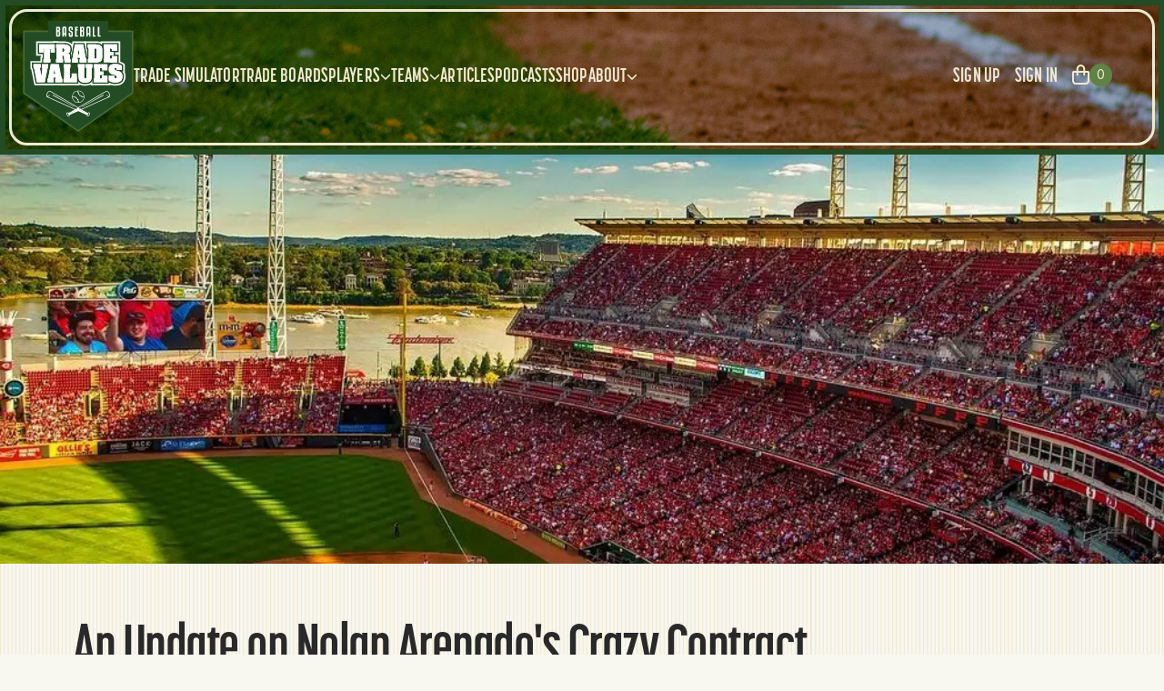

--- FILE ---
content_type: text/html; charset=utf-8
request_url: https://www.baseballtradevalues.com/articles/an-update-on-nolan-arenados-crazy-contract
body_size: 11743
content:
<!DOCTYPE html><html><head><meta charSet="utf-8"/><meta name="viewport" content="width=device-width"/><meta property="og:image" content="https://www.baseballtradevalues.com/images/btv_social.jpg"/><link rel="icon" href="/favicon/favicon.ico"/><link rel="apple-touch-icon" sizes="180x180" href="/favicon/apple-touch-icon.png"/><link rel="icon" type="image/png" sizes="32x32" href="/favicon/favicon-32x32.png"/><link rel="icon" type="image/png" sizes="16x16" href="/favicon/favicon-16x16.png"/><link rel="manifest" href="/favicon/site.webmanifest"/><link rel="mask-icon" href="/favicon/safari-pinned-tab.svg" color="#234B24"/><meta name="msapplication-TileColor" content="#f8f7f0"/><meta name="theme-color" content="#ffffff"/><title>Baseball Trade Values: An Update on Nolan Arenado&#x27;s Crazy Contract</title><meta name="description" content="You might have noticed that Nolan Arenado&amp;rsquo;s value estimate on our site has changed a little recently. That&amp;rsquo;s normal, due to the..."/><meta name="next-head-count" content="13"/><link rel="preload" href="/_next/static/css/530fc457c3b9e8aa.css" as="style"/><link rel="stylesheet" href="/_next/static/css/530fc457c3b9e8aa.css" data-n-g=""/><link rel="preload" href="/_next/static/css/2ab0e7d2623779dc.css" as="style"/><link rel="stylesheet" href="/_next/static/css/2ab0e7d2623779dc.css" data-n-p=""/><noscript data-n-css=""></noscript><script defer="" nomodule="" src="/_next/static/chunks/polyfills-c67a75d1b6f99dc8.js"></script><script src="//www.ezojs.com/ezoic/sa.min.js" defer="" data-nscript="beforeInteractive"></script><script src="/_next/static/chunks/webpack-309fbebe2073f18c.js" defer=""></script><script src="/_next/static/chunks/framework-4ed89e9640adfb9e.js" defer=""></script><script src="/_next/static/chunks/main-0bf32262c0271424.js" defer=""></script><script src="/_next/static/chunks/pages/_app-0a409d36dcbb15b2.js" defer=""></script><script src="/_next/static/chunks/7dcf9772-84431187a92721ab.js" defer=""></script><script src="/_next/static/chunks/4db5f4ac-86723030a04c89d8.js" defer=""></script><script src="/_next/static/chunks/2cca2479-8a22b2e694ea74bb.js" defer=""></script><script src="/_next/static/chunks/29107295-4a69275373f23f88.js" defer=""></script><script src="/_next/static/chunks/4789-97e14566f152378b.js" defer=""></script><script src="/_next/static/chunks/6835-351b9f135ddcf925.js" defer=""></script><script src="/_next/static/chunks/2604-6e3c79c7ad8e7dca.js" defer=""></script><script src="/_next/static/chunks/6396-0aaf061c51670e93.js" defer=""></script><script src="/_next/static/chunks/5442-4987cd0a82e7a035.js" defer=""></script><script src="/_next/static/chunks/pages/articles/%5Bslug%5D-6bc62299b805b695.js" defer=""></script><script src="/_next/static/x_b3Vv4wvBnMj94oIZ9Ro/_buildManifest.js" defer=""></script><script src="/_next/static/x_b3Vv4wvBnMj94oIZ9Ro/_ssgManifest.js" defer=""></script></head><body><div id="__next"><main><div></div><div><div class="Header_Header__U61L9 !h-[170px]"><div class="relative border-[3px] border-tan-300 rounded-[20px] h-full px-3 py-[10px]"><div><header class="bg-transparent"><nav class="flex items-center justify-between p-0 lg:py-0 lg:pl-0 lg:pr-8" aria-label="Global"><div class="flex items-center gap-x-12"><a class="-m-1.5 p-1.5" href="/"><img alt="BTV Logo" loading="lazy" width="122" height="122" decoding="async" data-nimg="1" class="w-[100px] h-[100px] md:w-[122px] md:h-[122px]" style="color:transparent" src="/images/BTV-Logo.svg"/></a><div class="hidden lg:flex flex-wrap xl:flex-nowrap lg:gap-x-[30px] pt-3"><a class="link-underline font-korolev font-bold text-[1.375rem] tracking-[0.11px] text-tan-300 uppercase" href="/trade-simulator"><span>Trade Simulator</span></a><a class="link-underline font-korolev font-bold text-[1.375rem] tracking-[0.11px] text-tan-300 uppercase" href="/trades"><span>Trade Boards</span></a><div class="group relative cursor-pointer"><a class="link-underline font-korolev font-bold text-[1.375rem] tracking-[0.11px] text-tan-300 uppercase pb-3" href="/articles/[slug]"><span class="group !flex items-center gap-x-1">Players<svg aria-hidden="true" focusable="false" data-prefix="fas" data-icon="chevron-down" class="svg-inline--fa fa-chevron-down text-xs flex-none text-tan-300 group-hover:rotate-180" role="img" xmlns="http://www.w3.org/2000/svg" viewBox="0 0 512 512"><path fill="currentColor" d="M233.4 406.6c12.5 12.5 32.8 12.5 45.3 0l192-192c12.5-12.5 12.5-32.8 0-45.3s-32.8-12.5-45.3 0L256 338.7 86.6 169.4c-12.5-12.5-32.8-12.5-45.3 0s-12.5 32.8 0 45.3l192 192z"></path></svg></span></a><div class="invisible group-hover:visible absolute -left-8 top-full z-10 w-[260px] overflow-hidden rounded-[20px] bg-green-200 shadow-xl opacity-0 group-hover:opacity-100 translate-y-1 group-hover:translate-y-0 transition-all ease-in group-hover:ease-out duration-200 group-hover:duration-200"><div class="p-4"><div class="group grid relative gap-y-4 rounded-lg p-4 text-sm leading-6 hover:bg-gray-50"><div><a class="link-underline font-korolev font-bold text-[1.375rem] tracking-[0.11px] text-tan-300 uppercase" href="/player-value-timelines"><span class="pb-1">Player Value Timelines</span></a></div><div><a class="link-underline font-korolev font-bold text-[1.375rem] tracking-[0.11px] text-tan-300 uppercase" href="/player-rankings"><span class="pb-1">Player Rankings</span></a></div></div></div></div></div><div class="group relative cursor-pointer"><a class="link-underline font-korolev font-bold text-[1.375rem] tracking-[0.11px] text-tan-300 uppercase pb-3" href="/articles/[slug]"><span class="group !flex items-center gap-x-1">Teams<svg aria-hidden="true" focusable="false" data-prefix="fas" data-icon="chevron-down" class="svg-inline--fa fa-chevron-down text-xs flex-none text-tan-300 group-hover:rotate-180" role="img" xmlns="http://www.w3.org/2000/svg" viewBox="0 0 512 512"><path fill="currentColor" d="M233.4 406.6c12.5 12.5 32.8 12.5 45.3 0l192-192c12.5-12.5 12.5-32.8 0-45.3s-32.8-12.5-45.3 0L256 338.7 86.6 169.4c-12.5-12.5-32.8-12.5-45.3 0s-12.5 32.8 0 45.3l192 192z"></path></svg></span></a><div class="invisible group-hover:visible absolute -left-8 top-full z-10 w-[260px] overflow-hidden rounded-[20px] bg-green-200 shadow-xl opacity-0 group-hover:opacity-100 translate-y-1 group-hover:translate-y-0 transition-all ease-in group-hover:ease-out duration-200 group-hover:duration-200"><div class="p-4"><div class="group grid relative gap-y-4 rounded-lg p-4 text-sm leading-6 hover:bg-gray-50"><div><a class="link-underline font-korolev font-bold text-[1.375rem] tracking-[0.11px] text-tan-300 uppercase" href="/team-totals"><span class="pb-1">Team Totals</span></a></div><div><a class="link-underline font-korolev font-bold text-[1.375rem] tracking-[0.11px] text-tan-300 uppercase" href="/team-rankings"><span class="pb-1">Team Rankings</span></a></div></div></div></div></div><a class="link-underline font-korolev font-bold text-[1.375rem] tracking-[0.11px] text-tan-300 uppercase" href="/articles"><span>Articles</span></a><a class="link-underline font-korolev font-bold text-[1.375rem] tracking-[0.11px] text-tan-300 uppercase" href="/podcasts"><span>Podcasts</span></a><a class="link-underline font-korolev font-bold text-[1.375rem] tracking-[0.11px] text-tan-300 uppercase" href="/shop"><span>Shop</span></a><div class="group relative cursor-pointer"><a class="link-underline font-korolev font-bold text-[1.375rem] tracking-[0.11px] text-tan-300 uppercase pb-3" href="/articles/[slug]"><span class="group !flex items-center gap-x-1">About<svg aria-hidden="true" focusable="false" data-prefix="fas" data-icon="chevron-down" class="svg-inline--fa fa-chevron-down text-xs flex-none text-tan-300 group-hover:rotate-180" role="img" xmlns="http://www.w3.org/2000/svg" viewBox="0 0 512 512"><path fill="currentColor" d="M233.4 406.6c12.5 12.5 32.8 12.5 45.3 0l192-192c12.5-12.5 12.5-32.8 0-45.3s-32.8-12.5-45.3 0L256 338.7 86.6 169.4c-12.5-12.5-32.8-12.5-45.3 0s-12.5 32.8 0 45.3l192 192z"></path></svg></span></a><div class="invisible group-hover:visible absolute -left-8 top-full z-10 w-[260px] overflow-hidden rounded-[20px] bg-green-200 shadow-xl opacity-0 group-hover:opacity-100 translate-y-1 group-hover:translate-y-0 transition-all ease-in group-hover:ease-out duration-200 group-hover:duration-200"><div class="p-4"><div class="group grid relative gap-y-4 rounded-lg p-4 text-sm leading-6 hover:bg-gray-50"><div><a class="link-underline font-korolev font-bold text-[1.375rem] tracking-[0.11px] text-tan-300 uppercase" href="/history"><span class="pb-1">History</span></a></div><div><a class="link-underline font-korolev font-bold text-[1.375rem] tracking-[0.11px] text-tan-300 uppercase" href="/background"><span class="pb-1">Background</span></a></div><div><a class="link-underline font-korolev font-bold text-[1.375rem] tracking-[0.11px] text-tan-300 uppercase" href="/valuing-major-leaguers"><span class="pb-1">Valuing Major Leaguers</span></a></div><div><a class="link-underline font-korolev font-bold text-[1.375rem] tracking-[0.11px] text-tan-300 uppercase" href="/valuing-minor-leaguers"><span class="pb-1">Valuing Minor Leaguers</span></a></div><div><a class="link-underline font-korolev font-bold text-[1.375rem] tracking-[0.11px] text-tan-300 uppercase" href="/contact"><span class="pb-1">Contact</span></a></div></div></div></div></div></div></div><div class="flex items-center gap-5 lg:hidden"><button type="button" class="flex items-center gap-2 group"><svg aria-hidden="true" focusable="false" data-prefix="far" data-icon="bag-shopping" class="svg-inline--fa fa-bag-shopping text-[1.375rem] text-tan-300" role="img" xmlns="http://www.w3.org/2000/svg" viewBox="0 0 448 512"><path fill="currentColor" d="M160 112v48H288V112c0-35.3-28.7-64-64-64s-64 28.7-64 64zm-48 96H48V416c0 26.5 21.5 48 48 48H352c26.5 0 48-21.5 48-48V208H336v56c0 13.3-10.7 24-24 24s-24-10.7-24-24V208H160v56c0 13.3-10.7 24-24 24s-24-10.7-24-24V208zm0-48V112C112 50.1 162.1 0 224 0s112 50.1 112 112v48h64c26.5 0 48 21.5 48 48V416c0 53-43 96-96 96H96c-53 0-96-43-96-96V208c0-26.5 21.5-48 48-48h64z"></path></svg><span class="flex justify-center place-items-center bg-green-100 group-hover:bg-green-200 transition-colors rounded-full w-[25px] h-[25px] p-3 text-tan-300 font-inter font-normal text-sm">0</span></button><button type="button" class="-m-2.5 inline-flex items-center justify-center rounded-md p-2.5 text-gray-700"><span class="sr-only">Open main menu</span><svg aria-hidden="true" focusable="false" data-prefix="fas" data-icon="bars" class="svg-inline--fa fa-bars text-4xl text-tan-300" role="img" xmlns="http://www.w3.org/2000/svg" viewBox="0 0 448 512"><path fill="currentColor" d="M0 96C0 78.3 14.3 64 32 64H416c17.7 0 32 14.3 32 32s-14.3 32-32 32H32C14.3 128 0 113.7 0 96zM0 256c0-17.7 14.3-32 32-32H416c17.7 0 32 14.3 32 32s-14.3 32-32 32H32c-17.7 0-32-14.3-32-32zM448 416c0 17.7-14.3 32-32 32H32c-17.7 0-32-14.3-32-32s14.3-32 32-32H416c17.7 0 32 14.3 32 32z"></path></svg></button></div><div class="hidden lg:flex flex-wrap xl:flex-nowrap lg:justify-end items-center"><button type="button" class="pt-3 pb-4 flex items-center gap-2 group"><svg aria-hidden="true" focusable="false" data-prefix="far" data-icon="bag-shopping" class="svg-inline--fa fa-bag-shopping text-[1.375rem] text-tan-300 ml-4" role="img" xmlns="http://www.w3.org/2000/svg" viewBox="0 0 448 512"><path fill="currentColor" d="M160 112v48H288V112c0-35.3-28.7-64-64-64s-64 28.7-64 64zm-48 96H48V416c0 26.5 21.5 48 48 48H352c26.5 0 48-21.5 48-48V208H336v56c0 13.3-10.7 24-24 24s-24-10.7-24-24V208H160v56c0 13.3-10.7 24-24 24s-24-10.7-24-24V208zm0-48V112C112 50.1 162.1 0 224 0s112 50.1 112 112v48h64c26.5 0 48 21.5 48 48V416c0 53-43 96-96 96H96c-53 0-96-43-96-96V208c0-26.5 21.5-48 48-48h64z"></path></svg><span class="flex justify-center place-items-center bg-green-100 group-hover:bg-green-200 transition-colors rounded-full w-[25px] h-[25px] p-3 text-tan-300 font-inter font-normal text-sm">0</span></button></div></nav><div style="position:fixed;top:1px;left:1px;width:1px;height:0;padding:0;margin:-1px;overflow:hidden;clip:rect(0, 0, 0, 0);white-space:nowrap;border-width:0;display:none"></div></header></div><div class="absolute top-2/3 left-1/2 -translate-x-1/2 -translate-y-1/2 text-center w-full"><h1 class="font-korolev font-bold text-[3.5rem] md:text-[4.25rem] lg:text-[5rem] leading-none tracking-[-1.5px] text-white uppercase"></h1></div></div></div><div><img alt="" loading="lazy" width="1000" height="663" decoding="async" data-nimg="1" class="w-full h-[450px] object-cover object-center" style="color:transparent" srcSet="/_next/image?url=https%3A%2F%2Fbtv-uploads.nyc3.cdn.digitaloceanspaces.com%2F85d23e6b302c0a628c4fc3d26d3dc7b7.jpg&amp;w=1080&amp;q=75 1x, /_next/image?url=https%3A%2F%2Fbtv-uploads.nyc3.cdn.digitaloceanspaces.com%2F85d23e6b302c0a628c4fc3d26d3dc7b7.jpg&amp;w=2048&amp;q=75 2x" src="/_next/image?url=https%3A%2F%2Fbtv-uploads.nyc3.cdn.digitaloceanspaces.com%2F85d23e6b302c0a628c4fc3d26d3dc7b7.jpg&amp;w=2048&amp;q=75"/></div><div class="bg-contain bg-[url(&#x27;/images/stripe-pattern.svg&#x27;)] w-full pt-16 pb-8"><div class="container"><div id="ezoic-pub-ad-placeholder-123"></div><h2 class="font-korolev font-bold text-[3.5rem] md:text-[4.125rem] text-black leading-none tracking-[-1.5px] mb-9">An Update on Nolan Arenado&#x27;s Crazy Contract</h2><div class="flex gap-5"><div><p class="font-inter font-medium text-[0.9375rem] text-black tracking-normal border-r border-black pr-5">by<!-- --> <a class="text-green-200 font-bold link-underline green-underline !inline-block" href="/profile/johnbitzer"><span>johnbitzer</span></a></p></div><div><p class="font-inter font-medium text-[0.9375rem] text-black tracking-normal border-r border-black pr-5"><time dateTime="1690548615000">July 28, 2023</time></p></div><div><a class="font-inter font-medium text-[0.9375rem] text-black tracking-normal text-right" href="/articles/an-update-on-nolan-arenados-crazy-contract#comments"><span class="flex justify-end items-center"><svg aria-hidden="true" focusable="false" data-prefix="fas" data-icon="comment" class="svg-inline--fa fa-comment text-yellow text-lg mr-2" role="img" xmlns="http://www.w3.org/2000/svg" viewBox="0 0 512 512"><path fill="currentColor" d="M512 240c0 114.9-114.6 208-256 208c-37.1 0-72.3-6.4-104.1-17.9c-11.9 8.7-31.3 20.6-54.3 30.6C73.6 471.1 44.7 480 16 480c-6.5 0-12.3-3.9-14.8-9.9c-2.5-6-1.1-12.8 3.4-17.4l0 0 0 0 0 0 0 0 .3-.3c.3-.3 .7-.7 1.3-1.4c1.1-1.2 2.8-3.1 4.9-5.7c4.1-5 9.6-12.4 15.2-21.6c10-16.6 19.5-38.4 21.4-62.9C17.7 326.8 0 285.1 0 240C0 125.1 114.6 32 256 32s256 93.1 256 208z"></path></svg>6</span></a></div></div><div class="flex flex-wrap items-center gap-2 mt-10"></div></div></div><div class="container mt-[30px]"><div class="flex items-center mb-[60px]"><a class="section-link-text relative group" href="/articles"><svg aria-hidden="true" focusable="false" data-prefix="fal" data-icon="arrow-left" class="svg-inline--fa fa-arrow-left text-yellow text-lg mr-[5px] relative left-0 group-hover:-left-[5px] transition-all" role="img" xmlns="http://www.w3.org/2000/svg" viewBox="0 0 448 512"><path fill="currentColor" d="M4.7 244.7c-6.2 6.2-6.2 16.4 0 22.6l176 176c6.2 6.2 16.4 6.2 22.6 0s6.2-16.4 0-22.6L54.6 272 432 272c8.8 0 16-7.2 16-16s-7.2-16-16-16L54.6 240 203.3 91.3c6.2-6.2 6.2-16.4 0-22.6s-16.4-6.2-22.6 0l-176 176z"></path></svg>Back to Articles</a></div><div class="dynamic-blocks"><div><p><span style="font-weight: 400;">You might have noticed that Nolan Arenado&rsquo;s value estimate on our site has changed a little recently. That&rsquo;s normal, due to the variables of performance and time. But there&rsquo;s another reason it changed: we investigated the details in his contract, and made a correction. This is important, because it affects his overall surplus value &ndash; and the amount of money a team that traded for him would owe him.</span></p>
<p><span style="font-weight: 400;">On the surface, Arenado is owed the following &ndash; and this is what you&rsquo;ll see on most websites:</span></p>
<ul>
<li><span style="font-weight: 400;">2023: $35M</span></li>
<li><span style="font-weight: 400;">2024: $35M</span></li>
<li><span style="font-weight: 400;">2025: $32M</span></li>
<li><span style="font-weight: 400;">2026: $27M</span></li>
<li><span style="text-decoration: underline;"><span style="font-weight: 400;">2027: $15M</span></span></li>
<li><strong>Total: $144M</strong></li>
</ul>
<p><span style="font-weight: 400;">Since we&rsquo;re past 60% of the 2023 season, he&rsquo;s owed roughly $13M of that $35M, which reduces his total owed to about $122M.</span></p>
<p><span style="font-weight: 400;">In a recent update, we estimated his remaining field value at $109.5M, which means his contract was underwater, at -$12.5M.</span></p>
<p><span style="font-weight: 400;">But wait.</span></p>
<p><span style="font-weight: 400;">In looking at Arenado&rsquo;s contract details, courtesy of <a href="https://legacy.baseballprospectus.com/compensation/cots/national-league-central/st-louis-cardinals/">Cot&rsquo;s</a> Contracts (which we highly recommend), a few fine points are worth noting, starting with this one:</span></p>
<ul>
<li style="font-weight: 400;" aria-level="1"><em><span style="font-weight: 400;">Colorado agreed to pay up to $51M, including:</span></em></li>
<ul>
<li style="font-weight: 400;" aria-level="2"><em><span style="font-weight: 400;">*guaranteed payments: $14,429,500 in 2021 (toward 2021 salary), $16M in 2023 (toward deferral of 2022 salary)</span></em></li>
<li style="font-weight: 400;" aria-level="2"><em><span style="font-weight: 400;">*conditional payments (if Arenado does not exercise right to opt out): $5,570,500 in 2022 and $5M each in 2024-26</span></em></li>
</ul>
</ul>
<p>&nbsp;</p>
<p><span style="font-weight: 400;">Remember when the <a href="https://www.baseballtradevalues.com/trades/trade-40839/">Rockies traded him to the Cardinals and kicked in $51M?</a> We do. We had that one right. That means they spread that $51M around a bit, and the last bullet above indicates that, once Arenado opted in to his contract this past offseason, they&rsquo;re paying down $5M per year of his salary from 2024-26 &ndash; so the Cardinals (or any team that trades for him) don&rsquo;t have to. That means, from that team&rsquo;s perspective, it&rsquo;s more like this:</span></p>
<ul>
<li><span style="font-weight: 400;">2023: $35M</span></li>
<li><span style="font-weight: 400;">2024: $30M</span></li>
<li><span style="font-weight: 400;">2025: $27M</span></li>
<li><span style="font-weight: 400;">2026: $22M</span></li>
<li><span style="text-decoration: underline;"><span style="font-weight: 400;">2027: $15M</span></span></li>
<li style="text-align: left;"><strong>Total: $129M</strong></li>
</ul>
<p><span style="font-weight: 400;">Prorated for 2023, it&rsquo;s down to $107M. That&rsquo;s more reasonable. But there&rsquo;s more. Per Cot&rsquo;s again:</span></p>
<ul>
<li style="font-weight: 400;" aria-level="1"><em><span style="font-weight: 400;">Arenado agreed to defer $6M annually in 2022-26 salaries, paid with no interest in 10 installments of $3M each July 1, 2032-41</span></em></li>
</ul>
<p><span style="font-weight: 400;">What that means is, he&rsquo;s not getting the full amount of these salaries; he&rsquo;s getting $6M less per year, and won&rsquo;t get that back until roughly 10 years down the road. Because of inflation, we need to discount that to today. Using a conservative 3% per year, that means the value of that money in today's dollars is more like $4.6M per year instead of $6M. And that means we need to shave off an additional $1.4M per year for 2023-26. So now it&rsquo;s like this:</span></p>
<ul>
<li><span style="font-weight: 400;">2023: $33.6M</span></li>
<li><span style="font-weight: 400;">2024: $28.6M</span></li>
<li><span style="font-weight: 400;">2025: $25.6M</span></li>
<li><span style="font-weight: 400;">2026: $20.6M</span></li>
<li><span style="text-decoration: underline;"><span style="font-weight: 400;">2027: $15M</span></span></li>
<li><strong>Total: $123.4M</strong></li>
</ul>
<p><span style="font-weight: 400;">Prorated for 2023, that brings the total down to&nbsp;<strong>$102M</strong>. And that means that with his $109.5M field value, we get a <em>positive surplus of $7.5M</em>.</span></p>
<p><span style="font-weight: 400;">There&rsquo;s a bit of confusion out there in the public sphere, because journalists tend to report the surface-level numbers; they tend to look at it from Arenado&rsquo;s perspective, which includes the amount the Rockies are paying, and most people don&rsquo;t want to do the net present value math.</span></p>
<p><span style="font-weight: 400;">But any team trading for him will.&nbsp;</span></p></div></div><div class="mt-[90px] md:mt-[120px]"><div class="AboutTheAuthor_AboutTheAuthor__qvr8S"><h3 class="font-korolev font-bold text-[3rem] text-black leading-none tracking-[-1.5px] uppercase mb-5">About the Author</h3><div class="flex items-center gap-10"><div><a href="/profile/johnbitzer"><img alt="" loading="lazy" width="150" height="150" decoding="async" data-nimg="1" class="w-[150px] h-[150px] rounded-[50%] object-cover m-auto border-[3px] border-green-200" style="color:transparent" srcSet="/_next/image?url=%2Fimages%2Fpost-placeholder.jpg&amp;w=256&amp;q=75 1x, /_next/image?url=%2Fimages%2Fpost-placeholder.jpg&amp;w=384&amp;q=75 2x" src="/_next/image?url=%2Fimages%2Fpost-placeholder.jpg&amp;w=384&amp;q=75"/></a></div><div class="flex-1"><h4 class="font-korolev font-bold text-4xl text-green-200 hover:text-green-200 transition-colors leading-none tracking-[-1.5px] mb-2.5"><a class="link-underline green-underline" href="/profile/johnbitzer"><span>johnbitzer</span></a></h4><p class="font-inter font-normal text-[0.9375rem] text-black leading[1.5625rem] tracking-normal"></p></div></div></div></div><div class="mt-[90px] md:mt-[120px]" id="comments"><div class="relative"><div><div class="flex flex-wrap md:flex-nowrap gap-2.5 md:gap-10 justify-between items-end"><div class="flex items-center"><h2 class="section-title">Comments</h2><span class="bg-tan-300 rounded-full w-[36px] h-[36px] flex justify-center place-items-center font-inconsolata font-medium text-[0.9375rem] text-black tracking-normal ml-5">6</span></div><div class="flex items-center"><a class="section-link-text relative group text-right flex items-center" href="/sign-in">Sign in to post a comment<svg aria-hidden="true" focusable="false" data-prefix="fal" data-icon="arrow-right" class="svg-inline--fa fa-arrow-right text-yellow text-lg ml-[5px] relative right-0 group-hover:-right-[5px] transition-all" role="img" xmlns="http://www.w3.org/2000/svg" viewBox="0 0 448 512"><path fill="currentColor" d="M443.3 267.3c6.2-6.2 6.2-16.4 0-22.6l-176-176c-6.2-6.2-16.4-6.2-22.6 0s-6.2 16.4 0 22.6L393.4 240 16 240c-8.8 0-16 7.2-16 16s7.2 16 16 16l377.4 0L244.7 420.7c-6.2 6.2-6.2 16.4 0 22.6s16.4 6.2 22.6 0l176-176z"></path></svg></a></div></div><div class="divide-y divide-grey-100"><div style="opacity:0;transform:scale(0.95) translateZ(0)"><div><div class="flex flex-wrap md:flex-nowrap gap-4 md:gap-8 mt-[60px]"><div><a href="/profile/Ms.%20Dajuba"><div class="relative inline-block"><div class="border-green-200 bg-white rounded-full w-[75px] h-[75px] max-w-[75px] flex justify-center place-items-center border-[3px]"><svg aria-hidden="true" focusable="false" data-prefix="fal" data-icon="baseball" class="svg-inline--fa fa-baseball text-yellow text-4xl" role="img" xmlns="http://www.w3.org/2000/svg" viewBox="0 0 512 512"><path fill="currentColor" d="M256.6 480c-.4-5.3-.6-10.6-.6-16c0-5.8 .2-11.6 .7-17.3c.7-8.8 8.5-15.4 17.3-14.6s15.4 8.5 14.6 17.3c-.4 4.8-.6 9.7-.6 14.7c0 4.6 .2 9.1 .5 13.7c97.7-14.2 174.9-91.5 189.1-189.1c-4.5-.3-9.1-.5-13.7-.5c-4.9 0-9.8 .2-14.7 .6c-8.8 .7-16.5-5.8-17.3-14.6s5.8-16.5 14.6-17.3c5.7-.5 11.5-.7 17.3-.7c5.4 0 10.7 .2 16 .6c0-.2 0-.4 0-.6C480 132.3 379.7 32 256 32c-.2 0-.4 0-.6 0c.4 5.3 .6 10.6 .6 16c0 5.8-.2 11.6-.7 17.3c-.7 8.8-8.5 15.4-17.3 14.6s-15.4-8.5-14.6-17.3c.4-4.8 .6-9.7 .6-14.7c0-4.6-.2-9.1-.5-13.7C125.8 48.6 48.6 125.8 34.3 223.5c4.5 .3 9.1 .5 13.7 .5c4.9 0 9.8-.2 14.7-.6c8.8-.7 16.5 5.8 17.3 14.6s-5.8 16.5-14.6 17.3c-5.7 .5-11.5 .7-17.3 .7c-5.4 0-10.7-.2-16-.6c0 .2 0 .4 0 .6c0 123.7 100.3 224 224 224c.2 0 .4 0 .6 0zM0 256a256 256 0 1 1 512 0A256 256 0 1 1 0 256zm121.3-48c38.3-17.6 69.2-48.5 86.7-86.7c3.7-8 13.2-11.6 21.2-7.9s11.6 13.2 7.9 21.2c-20.8 45.2-57.2 81.7-102.5 102.5c-8 3.7-17.5 .2-21.2-7.9s-.2-17.5 7.9-21.2zM390.7 304c-38.3 17.6-69.2 48.5-86.7 86.7c-3.7 8-13.2 11.6-21.2 7.9s-11.6-13.2-7.9-21.2c20.8-45.2 57.2-81.7 102.5-102.5c8-3.7 17.5-.2 21.2 7.9s.2 17.5-7.9 21.2z"></path></svg></div><div class="absolute bottom-0 right-[10%] w-[23%] h-auto"><img alt="General Manager Badge" loading="lazy" width="23.15" height="23.74" decoding="async" data-nimg="1" class="w-full h-auto" style="color:transparent" src="/images/gm-badge.svg"/></div></div></a></div><div class="flex-auto"><div class="flex flex-wrap md:flex-nowrap justify-between items-end"><a class="Comment_CommentUserName__3Kg9d link-underline green-underline" href="/profile/Ms.%20Dajuba"><span>Ms. Dajuba</span></a><p class="Comment_CommentDateTime__7erxf"><time dateTime="1690554136000">July 28, 2023 at 2:22 PM</time></p></div><p class="Comment_CommentMessage__QtrD1">Wow, I posted a trade with him at -12.2 and 90 minutes later he was at 7.5, I was wondering what happened. Thanks for the update.</p><div class="LikeButtons_LikeButtons__8UoPi"><button class="LikeButtons_LikeBtn__Tgxnv"><svg aria-hidden="true" focusable="false" data-prefix="fal" data-icon="thumbs-up" class="svg-inline--fa fa-thumbs-up text-grey-100 text-sm mr-[5px]" role="img" xmlns="http://www.w3.org/2000/svg" viewBox="0 0 512 512"><path fill="currentColor" d="M288.8 81.7c3.5-12.8 16.7-20.3 29.5-16.8s20.3 16.7 16.8 29.5l-4.5 16.4c-5.5 20.2-13.9 39.3-24.7 56.9c-3.1 4.9-3.2 11.1-.4 16.2s8.2 8.2 14 8.2H448c17.7 0 32 14.3 32 32c0 11.3-5.9 21.3-14.8 27c-7.2 4.6-9.5 13.9-5.3 21.3c2.6 4.6 4.1 10 4.1 15.7c0 12.4-7 23.1-17.3 28.5c-4.2 2.2-7.3 6.1-8.3 10.8s.1 9.5 3 13.2c4.2 5.4 6.7 12.2 6.7 19.5c0 14.2-9.2 26.3-22.1 30.4c-7.8 2.6-12.4 10.6-10.7 18.6c.5 2.2 .7 4.5 .7 6.9c0 17.7-14.3 32-32 32H294.5c-15.8 0-31.2-4.7-44.4-13.4l-38.5-25.7c-9-6-16.6-13.7-22.4-22.6c-4.9-7.4-14.8-9.4-22.2-4.6s-9.4 14.8-4.6 22.2c8.1 12.3 18.7 23.1 31.4 31.6l38.5 25.7c18.4 12.3 40 18.8 62.1 18.8H384c35.3 0 64-28.7 64-64l0-.6c19.1-11.1 32-31.7 32-55.4c0-8.7-1.8-17.1-4.9-24.7C487.9 323.6 496 306.8 496 288c0-6.5-1-12.8-2.8-18.7C504.8 257.7 512 241.7 512 224c0-35.3-28.7-64-64-64H346.4c6.2-13.1 11.3-26.7 15.1-40.9l4.5-16.4c8.1-29.8-9.5-60.6-39.3-68.8s-60.6 9.5-68.8 39.3l-4.5 16.4c-8.9 32.6-29.6 60.8-58.2 79l-3.1 2c-11.8 7.5-21.7 17.1-29.5 28.2c-5.1 7.2-3.3 17.2 4 22.3s17.2 3.3 22.3-4c5.4-7.7 12.2-14.4 20.4-19.5l3.1-2c35.3-22.4 60.9-57.2 71.9-97.5l4.5-16.4zM32 224H96V448H32V224zM0 224V448c0 17.7 14.3 32 32 32H96c17.7 0 32-14.3 32-32V224c0-17.7-14.3-32-32-32H32c-17.7 0-32 14.3-32 32z"></path></svg>0</button><button class="LikeButtons_DislikeBtn__Bd2i0"><svg aria-hidden="true" focusable="false" data-prefix="fal" data-icon="thumbs-down" class="svg-inline--fa fa-thumbs-down text-grey-100 text-sm mr-[5px]" role="img" xmlns="http://www.w3.org/2000/svg" viewBox="0 0 512 512"><path fill="currentColor" d="M288.8 430.3c3.5 12.8 16.7 20.3 29.5 16.8s20.3-16.7 16.8-29.5l-4.5-16.4c-5.5-20.2-13.9-39.3-24.7-56.9c-3.1-4.9-3.2-11.1-.4-16.2s8.2-8.2 14-8.2H448c17.7 0 32-14.3 32-32c0-11.3-5.9-21.3-14.8-27c-7.2-4.6-9.5-13.9-5.3-21.3c2.6-4.6 4.1-10 4.1-15.7c0-12.4-7-23.1-17.3-28.5c-4.2-2.2-7.3-6.1-8.3-10.8s.1-9.5 3-13.2c4.2-5.4 6.7-12.2 6.7-19.5c0-14.2-9.2-26.3-22.1-30.4c-7.8-2.5-12.4-10.6-10.7-18.6c.5-2.2 .7-4.5 .7-6.9c0-17.7-14.3-32-32-32H294.5c-15.8 0-31.2 4.7-44.4 13.4l-38.5 25.7c-9 6-16.6 13.7-22.4 22.6c-4.9 7.4-14.8 9.4-22.2 4.6s-9.4-14.8-4.6-22.2c8.1-12.3 18.7-23.1 31.4-31.6l38.5-25.7c18.4-12.3 40-18.8 62.1-18.8H384c35.3 0 64 28.7 64 64l0 .6c19.1 11.1 32 31.7 32 55.4c0 8.7-1.8 17.1-4.9 24.7C487.9 188.4 496 205.2 496 224c0 6.5-1 12.8-2.8 18.7C504.8 254.3 512 270.3 512 288c0 35.3-28.7 64-64 64H346.4c6.2 13.1 11.3 26.7 15.1 40.9l4.5 16.4c8.1 29.8-9.5 60.6-39.3 68.8s-60.6-9.5-68.8-39.3l-4.5-16.4c-8.9-32.6-29.6-60.8-58.2-79l-3.1-2 8.2-12.9-8.2 12.9c-11.8-7.5-21.7-17.1-29.5-28.2c-5.1-7.2-3.3-17.2 4-22.3s17.2-3.3 22.3 4c5.4 7.7 12.2 14.4 20.4 19.5l3.1 2c35.3 22.4 60.9 57.2 71.9 97.5l4.5 16.4zM32 352H96V128H32V352zM0 352V128c0-17.7 14.3-32 32-32H96c17.7 0 32 14.3 32 32V352c0 17.7-14.3 32-32 32H32c-17.7 0-32-14.3-32-32z"></path></svg>0</button></div><div class="text-right space-x-4"></div></div></div><div class="sub-comment pl-10 md:pl-[100px] my-[60px]"></div></div></div><div style="opacity:0;transform:scale(0.95) translateZ(0)"><div><div class="flex flex-wrap md:flex-nowrap gap-4 md:gap-8 mt-[60px]"><div><a href="/profile/futureTraderJerry1"><div class="relative inline-block"><img alt="" loading="lazy" width="462" height="500" decoding="async" data-nimg="1" class="border-green-200 rounded-full w-[75px] h-[75px] max-w-[75px] object-cover m-auto border-[3px]" style="color:transparent" srcSet="/_next/image?url=https%3A%2F%2Fbtv-uploads.nyc3.cdn.digitaloceanspaces.com%2Fba4e3baee260b212fbe4ab21c9809b05.jpeg&amp;w=640&amp;q=75 1x, /_next/image?url=https%3A%2F%2Fbtv-uploads.nyc3.cdn.digitaloceanspaces.com%2Fba4e3baee260b212fbe4ab21c9809b05.jpeg&amp;w=1080&amp;q=75 2x" src="/_next/image?url=https%3A%2F%2Fbtv-uploads.nyc3.cdn.digitaloceanspaces.com%2Fba4e3baee260b212fbe4ab21c9809b05.jpeg&amp;w=1080&amp;q=75"/><div class="absolute bottom-0 right-[10%] w-[23%] h-auto"></div></div></a></div><div class="flex-auto"><div class="flex flex-wrap md:flex-nowrap justify-between items-end"><a class="Comment_CommentUserName__3Kg9d link-underline green-underline" href="/profile/futureTraderJerry1"><span>futureTraderJerry1</span></a><p class="Comment_CommentDateTime__7erxf"><time dateTime="1736575607193">January 11, 2025 at 6:06 AM</time></p></div><p class="Comment_CommentMessage__QtrD1">Hey John, I have a question.

When you say that Arenado agreed to defer 6M of his 2022-2026 salaries, does that mean that the actual amount he is due in those years goes down by that amount? For example, does that mean any team acquiring him would pay him 21M of his 27M salary for this year now, with the rest being paid down the road? Any clarification you could provide would be greatly appreciated!</p><div class="LikeButtons_LikeButtons__8UoPi"><button class="LikeButtons_LikeBtn__Tgxnv"><svg aria-hidden="true" focusable="false" data-prefix="fal" data-icon="thumbs-up" class="svg-inline--fa fa-thumbs-up text-grey-100 text-sm mr-[5px]" role="img" xmlns="http://www.w3.org/2000/svg" viewBox="0 0 512 512"><path fill="currentColor" d="M288.8 81.7c3.5-12.8 16.7-20.3 29.5-16.8s20.3 16.7 16.8 29.5l-4.5 16.4c-5.5 20.2-13.9 39.3-24.7 56.9c-3.1 4.9-3.2 11.1-.4 16.2s8.2 8.2 14 8.2H448c17.7 0 32 14.3 32 32c0 11.3-5.9 21.3-14.8 27c-7.2 4.6-9.5 13.9-5.3 21.3c2.6 4.6 4.1 10 4.1 15.7c0 12.4-7 23.1-17.3 28.5c-4.2 2.2-7.3 6.1-8.3 10.8s.1 9.5 3 13.2c4.2 5.4 6.7 12.2 6.7 19.5c0 14.2-9.2 26.3-22.1 30.4c-7.8 2.6-12.4 10.6-10.7 18.6c.5 2.2 .7 4.5 .7 6.9c0 17.7-14.3 32-32 32H294.5c-15.8 0-31.2-4.7-44.4-13.4l-38.5-25.7c-9-6-16.6-13.7-22.4-22.6c-4.9-7.4-14.8-9.4-22.2-4.6s-9.4 14.8-4.6 22.2c8.1 12.3 18.7 23.1 31.4 31.6l38.5 25.7c18.4 12.3 40 18.8 62.1 18.8H384c35.3 0 64-28.7 64-64l0-.6c19.1-11.1 32-31.7 32-55.4c0-8.7-1.8-17.1-4.9-24.7C487.9 323.6 496 306.8 496 288c0-6.5-1-12.8-2.8-18.7C504.8 257.7 512 241.7 512 224c0-35.3-28.7-64-64-64H346.4c6.2-13.1 11.3-26.7 15.1-40.9l4.5-16.4c8.1-29.8-9.5-60.6-39.3-68.8s-60.6 9.5-68.8 39.3l-4.5 16.4c-8.9 32.6-29.6 60.8-58.2 79l-3.1 2c-11.8 7.5-21.7 17.1-29.5 28.2c-5.1 7.2-3.3 17.2 4 22.3s17.2 3.3 22.3-4c5.4-7.7 12.2-14.4 20.4-19.5l3.1-2c35.3-22.4 60.9-57.2 71.9-97.5l4.5-16.4zM32 224H96V448H32V224zM0 224V448c0 17.7 14.3 32 32 32H96c17.7 0 32-14.3 32-32V224c0-17.7-14.3-32-32-32H32c-17.7 0-32 14.3-32 32z"></path></svg>0</button><button class="LikeButtons_DislikeBtn__Bd2i0"><svg aria-hidden="true" focusable="false" data-prefix="fal" data-icon="thumbs-down" class="svg-inline--fa fa-thumbs-down text-grey-100 text-sm mr-[5px]" role="img" xmlns="http://www.w3.org/2000/svg" viewBox="0 0 512 512"><path fill="currentColor" d="M288.8 430.3c3.5 12.8 16.7 20.3 29.5 16.8s20.3-16.7 16.8-29.5l-4.5-16.4c-5.5-20.2-13.9-39.3-24.7-56.9c-3.1-4.9-3.2-11.1-.4-16.2s8.2-8.2 14-8.2H448c17.7 0 32-14.3 32-32c0-11.3-5.9-21.3-14.8-27c-7.2-4.6-9.5-13.9-5.3-21.3c2.6-4.6 4.1-10 4.1-15.7c0-12.4-7-23.1-17.3-28.5c-4.2-2.2-7.3-6.1-8.3-10.8s.1-9.5 3-13.2c4.2-5.4 6.7-12.2 6.7-19.5c0-14.2-9.2-26.3-22.1-30.4c-7.8-2.5-12.4-10.6-10.7-18.6c.5-2.2 .7-4.5 .7-6.9c0-17.7-14.3-32-32-32H294.5c-15.8 0-31.2 4.7-44.4 13.4l-38.5 25.7c-9 6-16.6 13.7-22.4 22.6c-4.9 7.4-14.8 9.4-22.2 4.6s-9.4-14.8-4.6-22.2c8.1-12.3 18.7-23.1 31.4-31.6l38.5-25.7c18.4-12.3 40-18.8 62.1-18.8H384c35.3 0 64 28.7 64 64l0 .6c19.1 11.1 32 31.7 32 55.4c0 8.7-1.8 17.1-4.9 24.7C487.9 188.4 496 205.2 496 224c0 6.5-1 12.8-2.8 18.7C504.8 254.3 512 270.3 512 288c0 35.3-28.7 64-64 64H346.4c6.2 13.1 11.3 26.7 15.1 40.9l4.5 16.4c8.1 29.8-9.5 60.6-39.3 68.8s-60.6-9.5-68.8-39.3l-4.5-16.4c-8.9-32.6-29.6-60.8-58.2-79l-3.1-2 8.2-12.9-8.2 12.9c-11.8-7.5-21.7-17.1-29.5-28.2c-5.1-7.2-3.3-17.2 4-22.3s17.2-3.3 22.3 4c5.4 7.7 12.2 14.4 20.4 19.5l3.1 2c35.3 22.4 60.9 57.2 71.9 97.5l4.5 16.4zM32 352H96V128H32V352zM0 352V128c0-17.7 14.3-32 32-32H96c17.7 0 32 14.3 32 32V352c0 17.7-14.3 32-32 32H32c-17.7 0-32-14.3-32-32z"></path></svg>0</button></div><div class="text-right space-x-4"></div></div></div><div class="sub-comment pl-10 md:pl-[100px] my-[60px]"><div><div class="flex flex-wrap md:flex-nowrap gap-4 md:gap-8 mt-[60px]"><div><a href="/profile/johnbitzer"><div class="relative inline-block"><div class="border-green-200 bg-white rounded-full w-[75px] h-[75px] max-w-[75px] flex justify-center place-items-center border-[3px]"><svg aria-hidden="true" focusable="false" data-prefix="fal" data-icon="baseball" class="svg-inline--fa fa-baseball text-yellow text-4xl" role="img" xmlns="http://www.w3.org/2000/svg" viewBox="0 0 512 512"><path fill="currentColor" d="M256.6 480c-.4-5.3-.6-10.6-.6-16c0-5.8 .2-11.6 .7-17.3c.7-8.8 8.5-15.4 17.3-14.6s15.4 8.5 14.6 17.3c-.4 4.8-.6 9.7-.6 14.7c0 4.6 .2 9.1 .5 13.7c97.7-14.2 174.9-91.5 189.1-189.1c-4.5-.3-9.1-.5-13.7-.5c-4.9 0-9.8 .2-14.7 .6c-8.8 .7-16.5-5.8-17.3-14.6s5.8-16.5 14.6-17.3c5.7-.5 11.5-.7 17.3-.7c5.4 0 10.7 .2 16 .6c0-.2 0-.4 0-.6C480 132.3 379.7 32 256 32c-.2 0-.4 0-.6 0c.4 5.3 .6 10.6 .6 16c0 5.8-.2 11.6-.7 17.3c-.7 8.8-8.5 15.4-17.3 14.6s-15.4-8.5-14.6-17.3c.4-4.8 .6-9.7 .6-14.7c0-4.6-.2-9.1-.5-13.7C125.8 48.6 48.6 125.8 34.3 223.5c4.5 .3 9.1 .5 13.7 .5c4.9 0 9.8-.2 14.7-.6c8.8-.7 16.5 5.8 17.3 14.6s-5.8 16.5-14.6 17.3c-5.7 .5-11.5 .7-17.3 .7c-5.4 0-10.7-.2-16-.6c0 .2 0 .4 0 .6c0 123.7 100.3 224 224 224c.2 0 .4 0 .6 0zM0 256a256 256 0 1 1 512 0A256 256 0 1 1 0 256zm121.3-48c38.3-17.6 69.2-48.5 86.7-86.7c3.7-8 13.2-11.6 21.2-7.9s11.6 13.2 7.9 21.2c-20.8 45.2-57.2 81.7-102.5 102.5c-8 3.7-17.5 .2-21.2-7.9s-.2-17.5 7.9-21.2zM390.7 304c-38.3 17.6-69.2 48.5-86.7 86.7c-3.7 8-13.2 11.6-21.2 7.9s-11.6-13.2-7.9-21.2c20.8-45.2 57.2-81.7 102.5-102.5c8-3.7 17.5-.2 21.2 7.9s.2 17.5-7.9 21.2z"></path></svg></div><div class="absolute bottom-0 right-[10%] w-[23%] h-auto"><img alt="General Manager Badge" loading="lazy" width="23.15" height="23.74" decoding="async" data-nimg="1" class="w-full h-auto" style="color:transparent" src="/images/gm-badge.svg"/></div></div></a></div><div class="flex-auto"><div class="flex flex-wrap md:flex-nowrap justify-between items-end"><a class="Comment_CommentUserName__3Kg9d link-underline green-underline" href="/profile/johnbitzer"><span>johnbitzer</span></a><p class="Comment_CommentDateTime__7erxf"><time dateTime="1736624937469">January 11, 2025 at 7:48 PM</time></p></div><p class="Comment_CommentMessage__QtrD1">The acquiring team takes on the portion of the salary that matches the performance years, including deferrals. So at this point, they&#x27;d pay him his base salary for 2025-27, plus the deferred amount for 2025 and 2026. The net present value of that deferred money is baked into our math.</p><div class="LikeButtons_LikeButtons__8UoPi"><button class="LikeButtons_LikeBtn__Tgxnv"><svg aria-hidden="true" focusable="false" data-prefix="fal" data-icon="thumbs-up" class="svg-inline--fa fa-thumbs-up text-grey-100 text-sm mr-[5px]" role="img" xmlns="http://www.w3.org/2000/svg" viewBox="0 0 512 512"><path fill="currentColor" d="M288.8 81.7c3.5-12.8 16.7-20.3 29.5-16.8s20.3 16.7 16.8 29.5l-4.5 16.4c-5.5 20.2-13.9 39.3-24.7 56.9c-3.1 4.9-3.2 11.1-.4 16.2s8.2 8.2 14 8.2H448c17.7 0 32 14.3 32 32c0 11.3-5.9 21.3-14.8 27c-7.2 4.6-9.5 13.9-5.3 21.3c2.6 4.6 4.1 10 4.1 15.7c0 12.4-7 23.1-17.3 28.5c-4.2 2.2-7.3 6.1-8.3 10.8s.1 9.5 3 13.2c4.2 5.4 6.7 12.2 6.7 19.5c0 14.2-9.2 26.3-22.1 30.4c-7.8 2.6-12.4 10.6-10.7 18.6c.5 2.2 .7 4.5 .7 6.9c0 17.7-14.3 32-32 32H294.5c-15.8 0-31.2-4.7-44.4-13.4l-38.5-25.7c-9-6-16.6-13.7-22.4-22.6c-4.9-7.4-14.8-9.4-22.2-4.6s-9.4 14.8-4.6 22.2c8.1 12.3 18.7 23.1 31.4 31.6l38.5 25.7c18.4 12.3 40 18.8 62.1 18.8H384c35.3 0 64-28.7 64-64l0-.6c19.1-11.1 32-31.7 32-55.4c0-8.7-1.8-17.1-4.9-24.7C487.9 323.6 496 306.8 496 288c0-6.5-1-12.8-2.8-18.7C504.8 257.7 512 241.7 512 224c0-35.3-28.7-64-64-64H346.4c6.2-13.1 11.3-26.7 15.1-40.9l4.5-16.4c8.1-29.8-9.5-60.6-39.3-68.8s-60.6 9.5-68.8 39.3l-4.5 16.4c-8.9 32.6-29.6 60.8-58.2 79l-3.1 2c-11.8 7.5-21.7 17.1-29.5 28.2c-5.1 7.2-3.3 17.2 4 22.3s17.2 3.3 22.3-4c5.4-7.7 12.2-14.4 20.4-19.5l3.1-2c35.3-22.4 60.9-57.2 71.9-97.5l4.5-16.4zM32 224H96V448H32V224zM0 224V448c0 17.7 14.3 32 32 32H96c17.7 0 32-14.3 32-32V224c0-17.7-14.3-32-32-32H32c-17.7 0-32 14.3-32 32z"></path></svg>1</button><button class="LikeButtons_DislikeBtn__Bd2i0"><svg aria-hidden="true" focusable="false" data-prefix="fal" data-icon="thumbs-down" class="svg-inline--fa fa-thumbs-down text-grey-100 text-sm mr-[5px]" role="img" xmlns="http://www.w3.org/2000/svg" viewBox="0 0 512 512"><path fill="currentColor" d="M288.8 430.3c3.5 12.8 16.7 20.3 29.5 16.8s20.3-16.7 16.8-29.5l-4.5-16.4c-5.5-20.2-13.9-39.3-24.7-56.9c-3.1-4.9-3.2-11.1-.4-16.2s8.2-8.2 14-8.2H448c17.7 0 32-14.3 32-32c0-11.3-5.9-21.3-14.8-27c-7.2-4.6-9.5-13.9-5.3-21.3c2.6-4.6 4.1-10 4.1-15.7c0-12.4-7-23.1-17.3-28.5c-4.2-2.2-7.3-6.1-8.3-10.8s.1-9.5 3-13.2c4.2-5.4 6.7-12.2 6.7-19.5c0-14.2-9.2-26.3-22.1-30.4c-7.8-2.5-12.4-10.6-10.7-18.6c.5-2.2 .7-4.5 .7-6.9c0-17.7-14.3-32-32-32H294.5c-15.8 0-31.2 4.7-44.4 13.4l-38.5 25.7c-9 6-16.6 13.7-22.4 22.6c-4.9 7.4-14.8 9.4-22.2 4.6s-9.4-14.8-4.6-22.2c8.1-12.3 18.7-23.1 31.4-31.6l38.5-25.7c18.4-12.3 40-18.8 62.1-18.8H384c35.3 0 64 28.7 64 64l0 .6c19.1 11.1 32 31.7 32 55.4c0 8.7-1.8 17.1-4.9 24.7C487.9 188.4 496 205.2 496 224c0 6.5-1 12.8-2.8 18.7C504.8 254.3 512 270.3 512 288c0 35.3-28.7 64-64 64H346.4c6.2 13.1 11.3 26.7 15.1 40.9l4.5 16.4c8.1 29.8-9.5 60.6-39.3 68.8s-60.6-9.5-68.8-39.3l-4.5-16.4c-8.9-32.6-29.6-60.8-58.2-79l-3.1-2 8.2-12.9-8.2 12.9c-11.8-7.5-21.7-17.1-29.5-28.2c-5.1-7.2-3.3-17.2 4-22.3s17.2-3.3 22.3 4c5.4 7.7 12.2 14.4 20.4 19.5l3.1 2c35.3 22.4 60.9 57.2 71.9 97.5l4.5 16.4zM32 352H96V128H32V352zM0 352V128c0-17.7 14.3-32 32-32H96c17.7 0 32 14.3 32 32V352c0 17.7-14.3 32-32 32H32c-17.7 0-32-14.3-32-32z"></path></svg>0</button></div><div class="text-right space-x-4"></div></div></div><div class="sub-comment pl-10 md:pl-[100px] my-[60px]"><div><div class="flex flex-wrap md:flex-nowrap gap-4 md:gap-8 mt-[60px]"><div><a href="/profile/futureTraderJerry1"><div class="relative inline-block"><img alt="" loading="lazy" width="462" height="500" decoding="async" data-nimg="1" class="border-green-200 rounded-full w-[75px] h-[75px] max-w-[75px] object-cover m-auto border-[3px]" style="color:transparent" srcSet="/_next/image?url=https%3A%2F%2Fbtv-uploads.nyc3.cdn.digitaloceanspaces.com%2Fba4e3baee260b212fbe4ab21c9809b05.jpeg&amp;w=640&amp;q=75 1x, /_next/image?url=https%3A%2F%2Fbtv-uploads.nyc3.cdn.digitaloceanspaces.com%2Fba4e3baee260b212fbe4ab21c9809b05.jpeg&amp;w=1080&amp;q=75 2x" src="/_next/image?url=https%3A%2F%2Fbtv-uploads.nyc3.cdn.digitaloceanspaces.com%2Fba4e3baee260b212fbe4ab21c9809b05.jpeg&amp;w=1080&amp;q=75"/><div class="absolute bottom-0 right-[10%] w-[23%] h-auto"></div></div></a></div><div class="flex-auto"><div class="flex flex-wrap md:flex-nowrap justify-between items-end"><a class="Comment_CommentUserName__3Kg9d link-underline green-underline" href="/profile/futureTraderJerry1"><span>futureTraderJerry1</span></a><p class="Comment_CommentDateTime__7erxf"><time dateTime="1736625171286">January 11, 2025 at 7:52 PM</time></p></div><p class="Comment_CommentMessage__QtrD1">Okay, thanks for the quick response! Would it be possible, as part of a potential trade, for the Cardinals to agree to retain those deferred payments in order to improve the value of their return without having to send out present-day cash? I know a big reason they want to trade Arenado is to reduce 2025 payroll.</p><div class="LikeButtons_LikeButtons__8UoPi"><button class="LikeButtons_LikeBtn__Tgxnv"><svg aria-hidden="true" focusable="false" data-prefix="fal" data-icon="thumbs-up" class="svg-inline--fa fa-thumbs-up text-grey-100 text-sm mr-[5px]" role="img" xmlns="http://www.w3.org/2000/svg" viewBox="0 0 512 512"><path fill="currentColor" d="M288.8 81.7c3.5-12.8 16.7-20.3 29.5-16.8s20.3 16.7 16.8 29.5l-4.5 16.4c-5.5 20.2-13.9 39.3-24.7 56.9c-3.1 4.9-3.2 11.1-.4 16.2s8.2 8.2 14 8.2H448c17.7 0 32 14.3 32 32c0 11.3-5.9 21.3-14.8 27c-7.2 4.6-9.5 13.9-5.3 21.3c2.6 4.6 4.1 10 4.1 15.7c0 12.4-7 23.1-17.3 28.5c-4.2 2.2-7.3 6.1-8.3 10.8s.1 9.5 3 13.2c4.2 5.4 6.7 12.2 6.7 19.5c0 14.2-9.2 26.3-22.1 30.4c-7.8 2.6-12.4 10.6-10.7 18.6c.5 2.2 .7 4.5 .7 6.9c0 17.7-14.3 32-32 32H294.5c-15.8 0-31.2-4.7-44.4-13.4l-38.5-25.7c-9-6-16.6-13.7-22.4-22.6c-4.9-7.4-14.8-9.4-22.2-4.6s-9.4 14.8-4.6 22.2c8.1 12.3 18.7 23.1 31.4 31.6l38.5 25.7c18.4 12.3 40 18.8 62.1 18.8H384c35.3 0 64-28.7 64-64l0-.6c19.1-11.1 32-31.7 32-55.4c0-8.7-1.8-17.1-4.9-24.7C487.9 323.6 496 306.8 496 288c0-6.5-1-12.8-2.8-18.7C504.8 257.7 512 241.7 512 224c0-35.3-28.7-64-64-64H346.4c6.2-13.1 11.3-26.7 15.1-40.9l4.5-16.4c8.1-29.8-9.5-60.6-39.3-68.8s-60.6 9.5-68.8 39.3l-4.5 16.4c-8.9 32.6-29.6 60.8-58.2 79l-3.1 2c-11.8 7.5-21.7 17.1-29.5 28.2c-5.1 7.2-3.3 17.2 4 22.3s17.2 3.3 22.3-4c5.4-7.7 12.2-14.4 20.4-19.5l3.1-2c35.3-22.4 60.9-57.2 71.9-97.5l4.5-16.4zM32 224H96V448H32V224zM0 224V448c0 17.7 14.3 32 32 32H96c17.7 0 32-14.3 32-32V224c0-17.7-14.3-32-32-32H32c-17.7 0-32 14.3-32 32z"></path></svg>0</button><button class="LikeButtons_DislikeBtn__Bd2i0"><svg aria-hidden="true" focusable="false" data-prefix="fal" data-icon="thumbs-down" class="svg-inline--fa fa-thumbs-down text-grey-100 text-sm mr-[5px]" role="img" xmlns="http://www.w3.org/2000/svg" viewBox="0 0 512 512"><path fill="currentColor" d="M288.8 430.3c3.5 12.8 16.7 20.3 29.5 16.8s20.3-16.7 16.8-29.5l-4.5-16.4c-5.5-20.2-13.9-39.3-24.7-56.9c-3.1-4.9-3.2-11.1-.4-16.2s8.2-8.2 14-8.2H448c17.7 0 32-14.3 32-32c0-11.3-5.9-21.3-14.8-27c-7.2-4.6-9.5-13.9-5.3-21.3c2.6-4.6 4.1-10 4.1-15.7c0-12.4-7-23.1-17.3-28.5c-4.2-2.2-7.3-6.1-8.3-10.8s.1-9.5 3-13.2c4.2-5.4 6.7-12.2 6.7-19.5c0-14.2-9.2-26.3-22.1-30.4c-7.8-2.5-12.4-10.6-10.7-18.6c.5-2.2 .7-4.5 .7-6.9c0-17.7-14.3-32-32-32H294.5c-15.8 0-31.2 4.7-44.4 13.4l-38.5 25.7c-9 6-16.6 13.7-22.4 22.6c-4.9 7.4-14.8 9.4-22.2 4.6s-9.4-14.8-4.6-22.2c8.1-12.3 18.7-23.1 31.4-31.6l38.5-25.7c18.4-12.3 40-18.8 62.1-18.8H384c35.3 0 64 28.7 64 64l0 .6c19.1 11.1 32 31.7 32 55.4c0 8.7-1.8 17.1-4.9 24.7C487.9 188.4 496 205.2 496 224c0 6.5-1 12.8-2.8 18.7C504.8 254.3 512 270.3 512 288c0 35.3-28.7 64-64 64H346.4c6.2 13.1 11.3 26.7 15.1 40.9l4.5 16.4c8.1 29.8-9.5 60.6-39.3 68.8s-60.6-9.5-68.8-39.3l-4.5-16.4c-8.9-32.6-29.6-60.8-58.2-79l-3.1-2 8.2-12.9-8.2 12.9c-11.8-7.5-21.7-17.1-29.5-28.2c-5.1-7.2-3.3-17.2 4-22.3s17.2-3.3 22.3 4c5.4 7.7 12.2 14.4 20.4 19.5l3.1 2c35.3 22.4 60.9 57.2 71.9 97.5l4.5 16.4zM32 352H96V128H32V352zM0 352V128c0-17.7 14.3-32 32-32H96c17.7 0 32 14.3 32 32V352c0 17.7-14.3 32-32 32H32c-17.7 0-32-14.3-32-32z"></path></svg>0</button></div><div class="text-right space-x-4"></div></div></div><div class="sub-comment pl-10 md:pl-[100px] my-[60px]"><div><div class="flex flex-wrap md:flex-nowrap gap-4 md:gap-8 mt-[60px]"><div><a href="/profile/johnbitzer"><div class="relative inline-block"><div class="border-green-200 bg-white rounded-full w-[75px] h-[75px] max-w-[75px] flex justify-center place-items-center border-[3px]"><svg aria-hidden="true" focusable="false" data-prefix="fal" data-icon="baseball" class="svg-inline--fa fa-baseball text-yellow text-4xl" role="img" xmlns="http://www.w3.org/2000/svg" viewBox="0 0 512 512"><path fill="currentColor" d="M256.6 480c-.4-5.3-.6-10.6-.6-16c0-5.8 .2-11.6 .7-17.3c.7-8.8 8.5-15.4 17.3-14.6s15.4 8.5 14.6 17.3c-.4 4.8-.6 9.7-.6 14.7c0 4.6 .2 9.1 .5 13.7c97.7-14.2 174.9-91.5 189.1-189.1c-4.5-.3-9.1-.5-13.7-.5c-4.9 0-9.8 .2-14.7 .6c-8.8 .7-16.5-5.8-17.3-14.6s5.8-16.5 14.6-17.3c5.7-.5 11.5-.7 17.3-.7c5.4 0 10.7 .2 16 .6c0-.2 0-.4 0-.6C480 132.3 379.7 32 256 32c-.2 0-.4 0-.6 0c.4 5.3 .6 10.6 .6 16c0 5.8-.2 11.6-.7 17.3c-.7 8.8-8.5 15.4-17.3 14.6s-15.4-8.5-14.6-17.3c.4-4.8 .6-9.7 .6-14.7c0-4.6-.2-9.1-.5-13.7C125.8 48.6 48.6 125.8 34.3 223.5c4.5 .3 9.1 .5 13.7 .5c4.9 0 9.8-.2 14.7-.6c8.8-.7 16.5 5.8 17.3 14.6s-5.8 16.5-14.6 17.3c-5.7 .5-11.5 .7-17.3 .7c-5.4 0-10.7-.2-16-.6c0 .2 0 .4 0 .6c0 123.7 100.3 224 224 224c.2 0 .4 0 .6 0zM0 256a256 256 0 1 1 512 0A256 256 0 1 1 0 256zm121.3-48c38.3-17.6 69.2-48.5 86.7-86.7c3.7-8 13.2-11.6 21.2-7.9s11.6 13.2 7.9 21.2c-20.8 45.2-57.2 81.7-102.5 102.5c-8 3.7-17.5 .2-21.2-7.9s-.2-17.5 7.9-21.2zM390.7 304c-38.3 17.6-69.2 48.5-86.7 86.7c-3.7 8-13.2 11.6-21.2 7.9s-11.6-13.2-7.9-21.2c20.8-45.2 57.2-81.7 102.5-102.5c8-3.7 17.5-.2 21.2 7.9s.2 17.5-7.9 21.2z"></path></svg></div><div class="absolute bottom-0 right-[10%] w-[23%] h-auto"><img alt="General Manager Badge" loading="lazy" width="23.15" height="23.74" decoding="async" data-nimg="1" class="w-full h-auto" style="color:transparent" src="/images/gm-badge.svg"/></div></div></a></div><div class="flex-auto"><div class="flex flex-wrap md:flex-nowrap justify-between items-end"><a class="Comment_CommentUserName__3Kg9d link-underline green-underline" href="/profile/johnbitzer"><span>johnbitzer</span></a><p class="Comment_CommentDateTime__7erxf"><time dateTime="1736634547184">January 11, 2025 at 10:29 PM</time></p></div><p class="Comment_CommentMessage__QtrD1">Sure, anything is negotiable. Money is money. But there&#x27;s no precedent that I&#x27;m aware of where that&#x27;s happened before. More likely, they&#x27;ll just kick in present-day cash, since it&#x27;s easier.</p><div class="LikeButtons_LikeButtons__8UoPi"><button class="LikeButtons_LikeBtn__Tgxnv"><svg aria-hidden="true" focusable="false" data-prefix="fal" data-icon="thumbs-up" class="svg-inline--fa fa-thumbs-up text-grey-100 text-sm mr-[5px]" role="img" xmlns="http://www.w3.org/2000/svg" viewBox="0 0 512 512"><path fill="currentColor" d="M288.8 81.7c3.5-12.8 16.7-20.3 29.5-16.8s20.3 16.7 16.8 29.5l-4.5 16.4c-5.5 20.2-13.9 39.3-24.7 56.9c-3.1 4.9-3.2 11.1-.4 16.2s8.2 8.2 14 8.2H448c17.7 0 32 14.3 32 32c0 11.3-5.9 21.3-14.8 27c-7.2 4.6-9.5 13.9-5.3 21.3c2.6 4.6 4.1 10 4.1 15.7c0 12.4-7 23.1-17.3 28.5c-4.2 2.2-7.3 6.1-8.3 10.8s.1 9.5 3 13.2c4.2 5.4 6.7 12.2 6.7 19.5c0 14.2-9.2 26.3-22.1 30.4c-7.8 2.6-12.4 10.6-10.7 18.6c.5 2.2 .7 4.5 .7 6.9c0 17.7-14.3 32-32 32H294.5c-15.8 0-31.2-4.7-44.4-13.4l-38.5-25.7c-9-6-16.6-13.7-22.4-22.6c-4.9-7.4-14.8-9.4-22.2-4.6s-9.4 14.8-4.6 22.2c8.1 12.3 18.7 23.1 31.4 31.6l38.5 25.7c18.4 12.3 40 18.8 62.1 18.8H384c35.3 0 64-28.7 64-64l0-.6c19.1-11.1 32-31.7 32-55.4c0-8.7-1.8-17.1-4.9-24.7C487.9 323.6 496 306.8 496 288c0-6.5-1-12.8-2.8-18.7C504.8 257.7 512 241.7 512 224c0-35.3-28.7-64-64-64H346.4c6.2-13.1 11.3-26.7 15.1-40.9l4.5-16.4c8.1-29.8-9.5-60.6-39.3-68.8s-60.6 9.5-68.8 39.3l-4.5 16.4c-8.9 32.6-29.6 60.8-58.2 79l-3.1 2c-11.8 7.5-21.7 17.1-29.5 28.2c-5.1 7.2-3.3 17.2 4 22.3s17.2 3.3 22.3-4c5.4-7.7 12.2-14.4 20.4-19.5l3.1-2c35.3-22.4 60.9-57.2 71.9-97.5l4.5-16.4zM32 224H96V448H32V224zM0 224V448c0 17.7 14.3 32 32 32H96c17.7 0 32-14.3 32-32V224c0-17.7-14.3-32-32-32H32c-17.7 0-32 14.3-32 32z"></path></svg>1</button><button class="LikeButtons_DislikeBtn__Bd2i0"><svg aria-hidden="true" focusable="false" data-prefix="fal" data-icon="thumbs-down" class="svg-inline--fa fa-thumbs-down text-grey-100 text-sm mr-[5px]" role="img" xmlns="http://www.w3.org/2000/svg" viewBox="0 0 512 512"><path fill="currentColor" d="M288.8 430.3c3.5 12.8 16.7 20.3 29.5 16.8s20.3-16.7 16.8-29.5l-4.5-16.4c-5.5-20.2-13.9-39.3-24.7-56.9c-3.1-4.9-3.2-11.1-.4-16.2s8.2-8.2 14-8.2H448c17.7 0 32-14.3 32-32c0-11.3-5.9-21.3-14.8-27c-7.2-4.6-9.5-13.9-5.3-21.3c2.6-4.6 4.1-10 4.1-15.7c0-12.4-7-23.1-17.3-28.5c-4.2-2.2-7.3-6.1-8.3-10.8s.1-9.5 3-13.2c4.2-5.4 6.7-12.2 6.7-19.5c0-14.2-9.2-26.3-22.1-30.4c-7.8-2.5-12.4-10.6-10.7-18.6c.5-2.2 .7-4.5 .7-6.9c0-17.7-14.3-32-32-32H294.5c-15.8 0-31.2 4.7-44.4 13.4l-38.5 25.7c-9 6-16.6 13.7-22.4 22.6c-4.9 7.4-14.8 9.4-22.2 4.6s-9.4-14.8-4.6-22.2c8.1-12.3 18.7-23.1 31.4-31.6l38.5-25.7c18.4-12.3 40-18.8 62.1-18.8H384c35.3 0 64 28.7 64 64l0 .6c19.1 11.1 32 31.7 32 55.4c0 8.7-1.8 17.1-4.9 24.7C487.9 188.4 496 205.2 496 224c0 6.5-1 12.8-2.8 18.7C504.8 254.3 512 270.3 512 288c0 35.3-28.7 64-64 64H346.4c6.2 13.1 11.3 26.7 15.1 40.9l4.5 16.4c8.1 29.8-9.5 60.6-39.3 68.8s-60.6-9.5-68.8-39.3l-4.5-16.4c-8.9-32.6-29.6-60.8-58.2-79l-3.1-2 8.2-12.9-8.2 12.9c-11.8-7.5-21.7-17.1-29.5-28.2c-5.1-7.2-3.3-17.2 4-22.3s17.2-3.3 22.3 4c5.4 7.7 12.2 14.4 20.4 19.5l3.1 2c35.3 22.4 60.9 57.2 71.9 97.5l4.5 16.4zM32 352H96V128H32V352zM0 352V128c0-17.7 14.3-32 32-32H96c17.7 0 32 14.3 32 32V352c0 17.7-14.3 32-32 32H32c-17.7 0-32-14.3-32-32z"></path></svg>0</button></div><div class="text-right space-x-4"></div></div></div><div class="sub-comment pl-10 md:pl-[100px] my-[60px]"><div><div class="flex flex-wrap md:flex-nowrap gap-4 md:gap-8 mt-[60px]"><div><a href="/profile/futureTraderJerry1"><div class="relative inline-block"><img alt="" loading="lazy" width="462" height="500" decoding="async" data-nimg="1" class="border-green-200 rounded-full w-[75px] h-[75px] max-w-[75px] object-cover m-auto border-[3px]" style="color:transparent" srcSet="/_next/image?url=https%3A%2F%2Fbtv-uploads.nyc3.cdn.digitaloceanspaces.com%2Fba4e3baee260b212fbe4ab21c9809b05.jpeg&amp;w=640&amp;q=75 1x, /_next/image?url=https%3A%2F%2Fbtv-uploads.nyc3.cdn.digitaloceanspaces.com%2Fba4e3baee260b212fbe4ab21c9809b05.jpeg&amp;w=1080&amp;q=75 2x" src="/_next/image?url=https%3A%2F%2Fbtv-uploads.nyc3.cdn.digitaloceanspaces.com%2Fba4e3baee260b212fbe4ab21c9809b05.jpeg&amp;w=1080&amp;q=75"/><div class="absolute bottom-0 right-[10%] w-[23%] h-auto"></div></div></a></div><div class="flex-auto"><div class="flex flex-wrap md:flex-nowrap justify-between items-end"><a class="Comment_CommentUserName__3Kg9d link-underline green-underline" href="/profile/futureTraderJerry1"><span>futureTraderJerry1</span></a><p class="Comment_CommentDateTime__7erxf"><time dateTime="1736634548427">January 11, 2025 at 10:29 PM</time></p></div><p class="Comment_CommentMessage__QtrD1">Got it. Thanks, John! Appreciate the help.</p><div class="LikeButtons_LikeButtons__8UoPi"><button class="LikeButtons_LikeBtn__Tgxnv"><svg aria-hidden="true" focusable="false" data-prefix="fal" data-icon="thumbs-up" class="svg-inline--fa fa-thumbs-up text-grey-100 text-sm mr-[5px]" role="img" xmlns="http://www.w3.org/2000/svg" viewBox="0 0 512 512"><path fill="currentColor" d="M288.8 81.7c3.5-12.8 16.7-20.3 29.5-16.8s20.3 16.7 16.8 29.5l-4.5 16.4c-5.5 20.2-13.9 39.3-24.7 56.9c-3.1 4.9-3.2 11.1-.4 16.2s8.2 8.2 14 8.2H448c17.7 0 32 14.3 32 32c0 11.3-5.9 21.3-14.8 27c-7.2 4.6-9.5 13.9-5.3 21.3c2.6 4.6 4.1 10 4.1 15.7c0 12.4-7 23.1-17.3 28.5c-4.2 2.2-7.3 6.1-8.3 10.8s.1 9.5 3 13.2c4.2 5.4 6.7 12.2 6.7 19.5c0 14.2-9.2 26.3-22.1 30.4c-7.8 2.6-12.4 10.6-10.7 18.6c.5 2.2 .7 4.5 .7 6.9c0 17.7-14.3 32-32 32H294.5c-15.8 0-31.2-4.7-44.4-13.4l-38.5-25.7c-9-6-16.6-13.7-22.4-22.6c-4.9-7.4-14.8-9.4-22.2-4.6s-9.4 14.8-4.6 22.2c8.1 12.3 18.7 23.1 31.4 31.6l38.5 25.7c18.4 12.3 40 18.8 62.1 18.8H384c35.3 0 64-28.7 64-64l0-.6c19.1-11.1 32-31.7 32-55.4c0-8.7-1.8-17.1-4.9-24.7C487.9 323.6 496 306.8 496 288c0-6.5-1-12.8-2.8-18.7C504.8 257.7 512 241.7 512 224c0-35.3-28.7-64-64-64H346.4c6.2-13.1 11.3-26.7 15.1-40.9l4.5-16.4c8.1-29.8-9.5-60.6-39.3-68.8s-60.6 9.5-68.8 39.3l-4.5 16.4c-8.9 32.6-29.6 60.8-58.2 79l-3.1 2c-11.8 7.5-21.7 17.1-29.5 28.2c-5.1 7.2-3.3 17.2 4 22.3s17.2 3.3 22.3-4c5.4-7.7 12.2-14.4 20.4-19.5l3.1-2c35.3-22.4 60.9-57.2 71.9-97.5l4.5-16.4zM32 224H96V448H32V224zM0 224V448c0 17.7 14.3 32 32 32H96c17.7 0 32-14.3 32-32V224c0-17.7-14.3-32-32-32H32c-17.7 0-32 14.3-32 32z"></path></svg>0</button><button class="LikeButtons_DislikeBtn__Bd2i0"><svg aria-hidden="true" focusable="false" data-prefix="fal" data-icon="thumbs-down" class="svg-inline--fa fa-thumbs-down text-grey-100 text-sm mr-[5px]" role="img" xmlns="http://www.w3.org/2000/svg" viewBox="0 0 512 512"><path fill="currentColor" d="M288.8 430.3c3.5 12.8 16.7 20.3 29.5 16.8s20.3-16.7 16.8-29.5l-4.5-16.4c-5.5-20.2-13.9-39.3-24.7-56.9c-3.1-4.9-3.2-11.1-.4-16.2s8.2-8.2 14-8.2H448c17.7 0 32-14.3 32-32c0-11.3-5.9-21.3-14.8-27c-7.2-4.6-9.5-13.9-5.3-21.3c2.6-4.6 4.1-10 4.1-15.7c0-12.4-7-23.1-17.3-28.5c-4.2-2.2-7.3-6.1-8.3-10.8s.1-9.5 3-13.2c4.2-5.4 6.7-12.2 6.7-19.5c0-14.2-9.2-26.3-22.1-30.4c-7.8-2.5-12.4-10.6-10.7-18.6c.5-2.2 .7-4.5 .7-6.9c0-17.7-14.3-32-32-32H294.5c-15.8 0-31.2 4.7-44.4 13.4l-38.5 25.7c-9 6-16.6 13.7-22.4 22.6c-4.9 7.4-14.8 9.4-22.2 4.6s-9.4-14.8-4.6-22.2c8.1-12.3 18.7-23.1 31.4-31.6l38.5-25.7c18.4-12.3 40-18.8 62.1-18.8H384c35.3 0 64 28.7 64 64l0 .6c19.1 11.1 32 31.7 32 55.4c0 8.7-1.8 17.1-4.9 24.7C487.9 188.4 496 205.2 496 224c0 6.5-1 12.8-2.8 18.7C504.8 254.3 512 270.3 512 288c0 35.3-28.7 64-64 64H346.4c6.2 13.1 11.3 26.7 15.1 40.9l4.5 16.4c8.1 29.8-9.5 60.6-39.3 68.8s-60.6-9.5-68.8-39.3l-4.5-16.4c-8.9-32.6-29.6-60.8-58.2-79l-3.1-2 8.2-12.9-8.2 12.9c-11.8-7.5-21.7-17.1-29.5-28.2c-5.1-7.2-3.3-17.2 4-22.3s17.2-3.3 22.3 4c5.4 7.7 12.2 14.4 20.4 19.5l3.1 2c35.3 22.4 60.9 57.2 71.9 97.5l4.5 16.4zM32 352H96V128H32V352zM0 352V128c0-17.7 14.3-32 32-32H96c17.7 0 32 14.3 32 32V352c0 17.7-14.3 32-32 32H32c-17.7 0-32-14.3-32-32z"></path></svg>0</button></div><div class="text-right space-x-4"></div></div></div><div class="sub-comment pl-10 md:pl-[100px] my-[60px]"></div></div></div></div></div></div></div></div></div></div></div></div><div></div></div></div></div></div><div class="NewsletterSignup_NewsletterSignup__MpAvm"><div class="border-[3px] border-tan-300 rounded-[20px] h-full px-3 py-[10px]"><div class="flex flex-wrap lg:flex-nowrap justify-center items-center relative top-1/2 -translate-y-1/2"><h1 class="font-korolev font-medium text-center md:text-left text-[3rem] md:text-[3.75rem] leading-none tracking-[-1.05px] text-tan-300 uppercase mr-0 lg:mr-[90px] mb-5 lg:mb-0">NEWSLETTER? SURE, SIGN ME UP!</h1><form novalidate=""><div class="flex rounded-[10px]"><div class="relative flex flex-grow items-stretch focus-within:z-10"><input type="email" id="email" name="email" class="!rounded-r-none !border-green-200"/></div><button type="submit" class="relative -ml-px inline-flex items-center rounded-r-[10px] border-green-200 border border-l-0 bg-yellow p-5 font-inter font-semibold text-base md:text-lg text-white tracking-normal uppercase hover:bg-[#D28500]"><span>SUBMIT</span></button></div></form></div></div></div><div class="Footer_Footer__MDr8W"><div id="ezoic-pub-ad-placeholder-124"> </div><div class="bg-[url(&#x27;/images/stripe-pattern.svg&#x27;)] bg-auto md:bg-cover w-full h-[6rem]"></div><div class="Footer_FooterWrapper__82Jk5"><div class="container"><a href="/"><img alt="BTV Logo" loading="lazy" width="150" height="150" decoding="async" data-nimg="1" class="mx-auto -mt-[14rem]" style="color:transparent" src="/images/BTV-Logo.svg"/></a><div class="flex flex-row flex-wrap lg:flex-nowrap gap-[30px] mt-[30px]"><div class="flex-auto"><a class="Footer_FooterNavLink__CoHIn link-underline" href="/trade-simulator"><span>Trade Simulator</span></a></div><div class="flex-auto"><a class="Footer_FooterNavLink__CoHIn link-underline" href="/trades"><span>Trade Boards</span></a></div><div class="flex-auto"><p class="Footer_FooterNavLink__CoHIn">Players</p><div><a class="Footer_FooterNavSubLink__WbDUt link-underline" href="/player-value-timelines"><span>Player Value Timelines</span></a></div><div><a class="Footer_FooterNavSubLink__WbDUt link-underline" href="/player-rankings"><span>Player Rankings</span></a></div></div><div class="flex-auto"><p class="Footer_FooterNavLink__CoHIn">Teams</p><div><a class="Footer_FooterNavSubLink__WbDUt link-underline" href="/team-totals"><span>Team Totals</span></a></div><div><a class="Footer_FooterNavSubLink__WbDUt link-underline" href="/team-rankings"><span>Team Rankings</span></a></div></div><div class="flex-auto"><a class="Footer_FooterNavLink__CoHIn link-underline" href="/articles"><span>Articles</span></a></div><div class="flex-auto"><a class="Footer_FooterNavLink__CoHIn link-underline" href="/podcasts"><span>Podcasts</span></a></div><div class="flex-auto"><a class="Footer_FooterNavLink__CoHIn link-underline" href="/shop"><span>Shop</span></a></div><div class="flex-auto"><p class="Footer_FooterNavLink__CoHIn">About</p><div><a class="Footer_FooterNavSubLink__WbDUt link-underline" href="/history"><span>History</span></a></div><div><a class="Footer_FooterNavSubLink__WbDUt link-underline" href="/background"><span>Background</span></a></div><div><a class="Footer_FooterNavSubLink__WbDUt link-underline" href="/valuing-major-leaguers"><span>Valuing Major Leaguers</span></a></div><div><a class="Footer_FooterNavSubLink__WbDUt link-underline" href="/valuing-minor-leaguers"><span>Valuing Minor Leaguers</span></a></div><div><a class="Footer_FooterNavSubLink__WbDUt link-underline" href="/contact"><span>Contact</span></a></div></div></div><div class="flex flex-wrap md:flex-nowrap justify-between items-center border-y border-green-100 py-[30px] my-[30px]"><a class="group font-inter font-bold text-base text-tan-300 tracking-normal" href="mailto:baseballtradevalues@gmail.com"><span class="flex items-center"><span class="group flex bg-yellow group-hover:bg-[#D28500] transition-colors rounded-full w-[45px] h-[45px] mr-5 justify-center place-items-center"><svg aria-hidden="true" focusable="false" data-prefix="fas" data-icon="envelope" class="svg-inline--fa fa-envelope text-xl text-green-200 group-hover:text-white transition-colors" role="img" xmlns="http://www.w3.org/2000/svg" viewBox="0 0 512 512"><path fill="currentColor" d="M48 64C21.5 64 0 85.5 0 112c0 15.1 7.1 29.3 19.2 38.4L236.8 313.6c11.4 8.5 27 8.5 38.4 0L492.8 150.4c12.1-9.1 19.2-23.3 19.2-38.4c0-26.5-21.5-48-48-48H48zM0 176V384c0 35.3 28.7 64 64 64H448c35.3 0 64-28.7 64-64V176L294.4 339.2c-22.8 17.1-54 17.1-76.8 0L0 176z"></path></svg></span><span class="link-underline"><span>baseballtradevalues@gmail.com</span></span></span></a><div class="flex mt-5 md:mt-0 gap-2.5"><a target="_blank" href="https://www.instagram.com/baseballtradevalues"><span class="group flex bg-yellow hover:bg-[#D28500] transition-colors rounded-full w-[45px] h-[45px] justify-center place-items-center"><svg aria-hidden="true" focusable="false" data-prefix="fab" data-icon="instagram" class="svg-inline--fa fa-instagram text-2xl text-green-200 group-hover:text-white transition-colors" role="img" xmlns="http://www.w3.org/2000/svg" viewBox="0 0 448 512"><path fill="currentColor" d="M224.1 141c-63.6 0-114.9 51.3-114.9 114.9s51.3 114.9 114.9 114.9S339 319.5 339 255.9 287.7 141 224.1 141zm0 189.6c-41.1 0-74.7-33.5-74.7-74.7s33.5-74.7 74.7-74.7 74.7 33.5 74.7 74.7-33.6 74.7-74.7 74.7zm146.4-194.3c0 14.9-12 26.8-26.8 26.8-14.9 0-26.8-12-26.8-26.8s12-26.8 26.8-26.8 26.8 12 26.8 26.8zm76.1 27.2c-1.7-35.9-9.9-67.7-36.2-93.9-26.2-26.2-58-34.4-93.9-36.2-37-2.1-147.9-2.1-184.9 0-35.8 1.7-67.6 9.9-93.9 36.1s-34.4 58-36.2 93.9c-2.1 37-2.1 147.9 0 184.9 1.7 35.9 9.9 67.7 36.2 93.9s58 34.4 93.9 36.2c37 2.1 147.9 2.1 184.9 0 35.9-1.7 67.7-9.9 93.9-36.2 26.2-26.2 34.4-58 36.2-93.9 2.1-37 2.1-147.8 0-184.8zM398.8 388c-7.8 19.6-22.9 34.7-42.6 42.6-29.5 11.7-99.5 9-132.1 9s-102.7 2.6-132.1-9c-19.6-7.8-34.7-22.9-42.6-42.6-11.7-29.5-9-99.5-9-132.1s-2.6-102.7 9-132.1c7.8-19.6 22.9-34.7 42.6-42.6 29.5-11.7 99.5-9 132.1-9s102.7-2.6 132.1 9c19.6 7.8 34.7 22.9 42.6 42.6 11.7 29.5 9 99.5 9 132.1s2.7 102.7-9 132.1z"></path></svg></span></a><a target="_blank" href="https://twitter.com/baseballvalues"><span class="group flex bg-yellow hover:bg-[#D28500] transition-colors rounded-full w-[45px] h-[45px] justify-center place-items-center"><svg aria-hidden="true" focusable="false" data-prefix="fab" data-icon="x-twitter" class="svg-inline--fa fa-x-twitter text-xl text-green-200 group-hover:text-white transition-colors" role="img" xmlns="http://www.w3.org/2000/svg" viewBox="0 0 512 512"><path fill="currentColor" d="M389.2 48h70.6L305.6 224.2 487 464H345L233.7 318.6 106.5 464H35.8L200.7 275.5 26.8 48H172.4L272.9 180.9 389.2 48zM364.4 421.8h39.1L151.1 88h-42L364.4 421.8z"></path></svg></span></a></div></div><div class="flex flex-wrap-reverse md:flex-nowrap items-center"><div><p class="font-inter font-normal text-xs text-tan-300 tracking-normal mr-6 mt-2.5 md:mt-1">© 2023 Invisibleinkwell Productions LLC. All Rights Reserved</p></div><div><a class="link-underline font-inter font-bold text-xs text-tan-300 tracking-normal mr-6" href="/privacy-policy"><span>Privacy Policy</span></a></div><div><a class="link-underline font-inter font-bold text-xs text-tan-300 tracking-normal" href="/terms-and-conditions"><span>Terms &amp; Conditions</span></a></div></div></div></div></div></div></main><div class="Toastify"></div></div><script id="__NEXT_DATA__" type="application/json">{"props":{"pageProps":{"initialSession":null,"data":{"article":{"__typename":"ArticleEntityResponse","data":{"__typename":"ArticleEntity","id":470,"attributes":{"__typename":"Article","title":"An Update on Nolan Arenado's Crazy Contract","slug":"an-update-on-nolan-arenados-crazy-contract","content":[{"__typename":"ComponentSharedRichText","id":1231,"body":"\u003cp\u003e\u003cspan style=\"font-weight: 400;\"\u003eYou might have noticed that Nolan Arenado\u0026rsquo;s value estimate on our site has changed a little recently. That\u0026rsquo;s normal, due to the variables of performance and time. But there\u0026rsquo;s another reason it changed: we investigated the details in his contract, and made a correction. This is important, because it affects his overall surplus value \u0026ndash; and the amount of money a team that traded for him would owe him.\u003c/span\u003e\u003c/p\u003e\n\u003cp\u003e\u003cspan style=\"font-weight: 400;\"\u003eOn the surface, Arenado is owed the following \u0026ndash; and this is what you\u0026rsquo;ll see on most websites:\u003c/span\u003e\u003c/p\u003e\n\u003cul\u003e\n\u003cli\u003e\u003cspan style=\"font-weight: 400;\"\u003e2023: $35M\u003c/span\u003e\u003c/li\u003e\n\u003cli\u003e\u003cspan style=\"font-weight: 400;\"\u003e2024: $35M\u003c/span\u003e\u003c/li\u003e\n\u003cli\u003e\u003cspan style=\"font-weight: 400;\"\u003e2025: $32M\u003c/span\u003e\u003c/li\u003e\n\u003cli\u003e\u003cspan style=\"font-weight: 400;\"\u003e2026: $27M\u003c/span\u003e\u003c/li\u003e\n\u003cli\u003e\u003cspan style=\"text-decoration: underline;\"\u003e\u003cspan style=\"font-weight: 400;\"\u003e2027: $15M\u003c/span\u003e\u003c/span\u003e\u003c/li\u003e\n\u003cli\u003e\u003cstrong\u003eTotal: $144M\u003c/strong\u003e\u003c/li\u003e\n\u003c/ul\u003e\n\u003cp\u003e\u003cspan style=\"font-weight: 400;\"\u003eSince we\u0026rsquo;re past 60% of the 2023 season, he\u0026rsquo;s owed roughly $13M of that $35M, which reduces his total owed to about $122M.\u003c/span\u003e\u003c/p\u003e\n\u003cp\u003e\u003cspan style=\"font-weight: 400;\"\u003eIn a recent update, we estimated his remaining field value at $109.5M, which means his contract was underwater, at -$12.5M.\u003c/span\u003e\u003c/p\u003e\n\u003cp\u003e\u003cspan style=\"font-weight: 400;\"\u003eBut wait.\u003c/span\u003e\u003c/p\u003e\n\u003cp\u003e\u003cspan style=\"font-weight: 400;\"\u003eIn looking at Arenado\u0026rsquo;s contract details, courtesy of \u003ca href=\"https://legacy.baseballprospectus.com/compensation/cots/national-league-central/st-louis-cardinals/\"\u003eCot\u0026rsquo;s\u003c/a\u003e Contracts (which we highly recommend), a few fine points are worth noting, starting with this one:\u003c/span\u003e\u003c/p\u003e\n\u003cul\u003e\n\u003cli style=\"font-weight: 400;\" aria-level=\"1\"\u003e\u003cem\u003e\u003cspan style=\"font-weight: 400;\"\u003eColorado agreed to pay up to $51M, including:\u003c/span\u003e\u003c/em\u003e\u003c/li\u003e\n\u003cul\u003e\n\u003cli style=\"font-weight: 400;\" aria-level=\"2\"\u003e\u003cem\u003e\u003cspan style=\"font-weight: 400;\"\u003e*guaranteed payments: $14,429,500 in 2021 (toward 2021 salary), $16M in 2023 (toward deferral of 2022 salary)\u003c/span\u003e\u003c/em\u003e\u003c/li\u003e\n\u003cli style=\"font-weight: 400;\" aria-level=\"2\"\u003e\u003cem\u003e\u003cspan style=\"font-weight: 400;\"\u003e*conditional payments (if Arenado does not exercise right to opt out): $5,570,500 in 2022 and $5M each in 2024-26\u003c/span\u003e\u003c/em\u003e\u003c/li\u003e\n\u003c/ul\u003e\n\u003c/ul\u003e\n\u003cp\u003e\u0026nbsp;\u003c/p\u003e\n\u003cp\u003e\u003cspan style=\"font-weight: 400;\"\u003eRemember when the \u003ca href=\"https://www.baseballtradevalues.com/trades/trade-40839/\"\u003eRockies traded him to the Cardinals and kicked in $51M?\u003c/a\u003e We do. We had that one right. That means they spread that $51M around a bit, and the last bullet above indicates that, once Arenado opted in to his contract this past offseason, they\u0026rsquo;re paying down $5M per year of his salary from 2024-26 \u0026ndash; so the Cardinals (or any team that trades for him) don\u0026rsquo;t have to. That means, from that team\u0026rsquo;s perspective, it\u0026rsquo;s more like this:\u003c/span\u003e\u003c/p\u003e\n\u003cul\u003e\n\u003cli\u003e\u003cspan style=\"font-weight: 400;\"\u003e2023: $35M\u003c/span\u003e\u003c/li\u003e\n\u003cli\u003e\u003cspan style=\"font-weight: 400;\"\u003e2024: $30M\u003c/span\u003e\u003c/li\u003e\n\u003cli\u003e\u003cspan style=\"font-weight: 400;\"\u003e2025: $27M\u003c/span\u003e\u003c/li\u003e\n\u003cli\u003e\u003cspan style=\"font-weight: 400;\"\u003e2026: $22M\u003c/span\u003e\u003c/li\u003e\n\u003cli\u003e\u003cspan style=\"text-decoration: underline;\"\u003e\u003cspan style=\"font-weight: 400;\"\u003e2027: $15M\u003c/span\u003e\u003c/span\u003e\u003c/li\u003e\n\u003cli style=\"text-align: left;\"\u003e\u003cstrong\u003eTotal: $129M\u003c/strong\u003e\u003c/li\u003e\n\u003c/ul\u003e\n\u003cp\u003e\u003cspan style=\"font-weight: 400;\"\u003eProrated for 2023, it\u0026rsquo;s down to $107M. That\u0026rsquo;s more reasonable. But there\u0026rsquo;s more. Per Cot\u0026rsquo;s again:\u003c/span\u003e\u003c/p\u003e\n\u003cul\u003e\n\u003cli style=\"font-weight: 400;\" aria-level=\"1\"\u003e\u003cem\u003e\u003cspan style=\"font-weight: 400;\"\u003eArenado agreed to defer $6M annually in 2022-26 salaries, paid with no interest in 10 installments of $3M each July 1, 2032-41\u003c/span\u003e\u003c/em\u003e\u003c/li\u003e\n\u003c/ul\u003e\n\u003cp\u003e\u003cspan style=\"font-weight: 400;\"\u003eWhat that means is, he\u0026rsquo;s not getting the full amount of these salaries; he\u0026rsquo;s getting $6M less per year, and won\u0026rsquo;t get that back until roughly 10 years down the road. Because of inflation, we need to discount that to today. Using a conservative 3% per year, that means the value of that money in today's dollars is more like $4.6M per year instead of $6M. And that means we need to shave off an additional $1.4M per year for 2023-26. So now it\u0026rsquo;s like this:\u003c/span\u003e\u003c/p\u003e\n\u003cul\u003e\n\u003cli\u003e\u003cspan style=\"font-weight: 400;\"\u003e2023: $33.6M\u003c/span\u003e\u003c/li\u003e\n\u003cli\u003e\u003cspan style=\"font-weight: 400;\"\u003e2024: $28.6M\u003c/span\u003e\u003c/li\u003e\n\u003cli\u003e\u003cspan style=\"font-weight: 400;\"\u003e2025: $25.6M\u003c/span\u003e\u003c/li\u003e\n\u003cli\u003e\u003cspan style=\"font-weight: 400;\"\u003e2026: $20.6M\u003c/span\u003e\u003c/li\u003e\n\u003cli\u003e\u003cspan style=\"text-decoration: underline;\"\u003e\u003cspan style=\"font-weight: 400;\"\u003e2027: $15M\u003c/span\u003e\u003c/span\u003e\u003c/li\u003e\n\u003cli\u003e\u003cstrong\u003eTotal: $123.4M\u003c/strong\u003e\u003c/li\u003e\n\u003c/ul\u003e\n\u003cp\u003e\u003cspan style=\"font-weight: 400;\"\u003eProrated for 2023, that brings the total down to\u0026nbsp;\u003cstrong\u003e$102M\u003c/strong\u003e. And that means that with his $109.5M field value, we get a \u003cem\u003epositive surplus of $7.5M\u003c/em\u003e.\u003c/span\u003e\u003c/p\u003e\n\u003cp\u003e\u003cspan style=\"font-weight: 400;\"\u003eThere\u0026rsquo;s a bit of confusion out there in the public sphere, because journalists tend to report the surface-level numbers; they tend to look at it from Arenado\u0026rsquo;s perspective, which includes the amount the Rockies are paying, and most people don\u0026rsquo;t want to do the net present value math.\u003c/span\u003e\u003c/p\u003e\n\u003cp\u003e\u003cspan style=\"font-weight: 400;\"\u003eBut any team trading for him will.\u0026nbsp;\u003c/span\u003e\u003c/p\u003e"}],"author":{"__typename":"UsersPermissionsUserEntityResponse","data":{"__typename":"UsersPermissionsUserEntity","id":6,"attributes":{"__typename":"UsersPermissionsUser","username":"johnbitzer","email":"john.bitzer@gmail.com","bio":"","image":{"__typename":"UploadFileEntityResponse","data":null}}}},"image":{"__typename":"UploadFileEntityResponse","data":{"__typename":"UploadFileEntity","id":26,"attributes":{"__typename":"UploadFile","name":"great-american-ballpark-gf9e33613f_1280.jpg","alternativeText":null,"caption":null,"width":1280,"height":848,"formats":{"large":{"ext":".jpg","url":"https://btv-uploads.nyc3.cdn.digitaloceanspaces.com/85d23e6b302c0a628c4fc3d26d3dc7b7.jpg","hash":"85d23e6b302c0a628c4fc3d26d3dc7b7","mime":"image/jpeg","name":"large_great-american-ballpark-gf9e33613f_1280.jpg","path":null,"size":202.03,"width":1000,"height":663},"small":{"ext":".jpg","url":"https://btv-uploads.nyc3.cdn.digitaloceanspaces.com/a402a4ca0a56b6decaeaf583b8d7f186.jpg","hash":"a402a4ca0a56b6decaeaf583b8d7f186","mime":"image/jpeg","name":"small_great-american-ballpark-gf9e33613f_1280.jpg","path":null,"size":53.36,"width":500,"height":331},"medium":{"ext":".jpg","url":"https://btv-uploads.nyc3.cdn.digitaloceanspaces.com/99b02503b8abf156eae8cf3ae17fc31e.jpg","hash":"99b02503b8abf156eae8cf3ae17fc31e","mime":"image/jpeg","name":"medium_great-american-ballpark-gf9e33613f_1280.jpg","path":null,"size":116.69,"width":750,"height":497},"thumbnail":{"ext":".jpg","url":"https://btv-uploads.nyc3.cdn.digitaloceanspaces.com/d04599d5e13c9ea31995dfe19f427d8d.jpg","hash":"d04599d5e13c9ea31995dfe19f427d8d","mime":"image/jpeg","name":"thumbnail_great-american-ballpark-gf9e33613f_1280.jpg","path":null,"size":12.41,"width":235,"height":156}},"hash":"99ff10c098155ddd2f29167785efafa8","ext":".jpg","mime":"image/jpeg","size":321.76,"url":"https://btv-uploads.nyc3.cdn.digitaloceanspaces.com/99ff10c098155ddd2f29167785efafa8.jpg","previewUrl":null,"provider":"strapi-provider-upload-do","provider_metadata":null,"createdAt":"2023-06-05T22:02:29.808Z","updatedAt":"2023-06-05T22:02:29.808Z"}}},"tags":[""],"categories":["Cardinals","Explaining valuations"],"createdAt":"2023-10-17T00:49:42.323Z","updatedAt":"2025-01-11T22:29:08.529Z","publishedAt":"2023-07-28T12:50:15.000Z"}}}},"preview":false,"__APOLLO_STATE__":{"ComponentSharedRichText:1231":{"__typename":"ComponentSharedRichText","id":1231,"body":"\u003cp\u003e\u003cspan style=\"font-weight: 400;\"\u003eYou might have noticed that Nolan Arenado\u0026rsquo;s value estimate on our site has changed a little recently. That\u0026rsquo;s normal, due to the variables of performance and time. But there\u0026rsquo;s another reason it changed: we investigated the details in his contract, and made a correction. This is important, because it affects his overall surplus value \u0026ndash; and the amount of money a team that traded for him would owe him.\u003c/span\u003e\u003c/p\u003e\n\u003cp\u003e\u003cspan style=\"font-weight: 400;\"\u003eOn the surface, Arenado is owed the following \u0026ndash; and this is what you\u0026rsquo;ll see on most websites:\u003c/span\u003e\u003c/p\u003e\n\u003cul\u003e\n\u003cli\u003e\u003cspan style=\"font-weight: 400;\"\u003e2023: $35M\u003c/span\u003e\u003c/li\u003e\n\u003cli\u003e\u003cspan style=\"font-weight: 400;\"\u003e2024: $35M\u003c/span\u003e\u003c/li\u003e\n\u003cli\u003e\u003cspan style=\"font-weight: 400;\"\u003e2025: $32M\u003c/span\u003e\u003c/li\u003e\n\u003cli\u003e\u003cspan style=\"font-weight: 400;\"\u003e2026: $27M\u003c/span\u003e\u003c/li\u003e\n\u003cli\u003e\u003cspan style=\"text-decoration: underline;\"\u003e\u003cspan style=\"font-weight: 400;\"\u003e2027: $15M\u003c/span\u003e\u003c/span\u003e\u003c/li\u003e\n\u003cli\u003e\u003cstrong\u003eTotal: $144M\u003c/strong\u003e\u003c/li\u003e\n\u003c/ul\u003e\n\u003cp\u003e\u003cspan style=\"font-weight: 400;\"\u003eSince we\u0026rsquo;re past 60% of the 2023 season, he\u0026rsquo;s owed roughly $13M of that $35M, which reduces his total owed to about $122M.\u003c/span\u003e\u003c/p\u003e\n\u003cp\u003e\u003cspan style=\"font-weight: 400;\"\u003eIn a recent update, we estimated his remaining field value at $109.5M, which means his contract was underwater, at -$12.5M.\u003c/span\u003e\u003c/p\u003e\n\u003cp\u003e\u003cspan style=\"font-weight: 400;\"\u003eBut wait.\u003c/span\u003e\u003c/p\u003e\n\u003cp\u003e\u003cspan style=\"font-weight: 400;\"\u003eIn looking at Arenado\u0026rsquo;s contract details, courtesy of \u003ca href=\"https://legacy.baseballprospectus.com/compensation/cots/national-league-central/st-louis-cardinals/\"\u003eCot\u0026rsquo;s\u003c/a\u003e Contracts (which we highly recommend), a few fine points are worth noting, starting with this one:\u003c/span\u003e\u003c/p\u003e\n\u003cul\u003e\n\u003cli style=\"font-weight: 400;\" aria-level=\"1\"\u003e\u003cem\u003e\u003cspan style=\"font-weight: 400;\"\u003eColorado agreed to pay up to $51M, including:\u003c/span\u003e\u003c/em\u003e\u003c/li\u003e\n\u003cul\u003e\n\u003cli style=\"font-weight: 400;\" aria-level=\"2\"\u003e\u003cem\u003e\u003cspan style=\"font-weight: 400;\"\u003e*guaranteed payments: $14,429,500 in 2021 (toward 2021 salary), $16M in 2023 (toward deferral of 2022 salary)\u003c/span\u003e\u003c/em\u003e\u003c/li\u003e\n\u003cli style=\"font-weight: 400;\" aria-level=\"2\"\u003e\u003cem\u003e\u003cspan style=\"font-weight: 400;\"\u003e*conditional payments (if Arenado does not exercise right to opt out): $5,570,500 in 2022 and $5M each in 2024-26\u003c/span\u003e\u003c/em\u003e\u003c/li\u003e\n\u003c/ul\u003e\n\u003c/ul\u003e\n\u003cp\u003e\u0026nbsp;\u003c/p\u003e\n\u003cp\u003e\u003cspan style=\"font-weight: 400;\"\u003eRemember when the \u003ca href=\"https://www.baseballtradevalues.com/trades/trade-40839/\"\u003eRockies traded him to the Cardinals and kicked in $51M?\u003c/a\u003e We do. We had that one right. That means they spread that $51M around a bit, and the last bullet above indicates that, once Arenado opted in to his contract this past offseason, they\u0026rsquo;re paying down $5M per year of his salary from 2024-26 \u0026ndash; so the Cardinals (or any team that trades for him) don\u0026rsquo;t have to. That means, from that team\u0026rsquo;s perspective, it\u0026rsquo;s more like this:\u003c/span\u003e\u003c/p\u003e\n\u003cul\u003e\n\u003cli\u003e\u003cspan style=\"font-weight: 400;\"\u003e2023: $35M\u003c/span\u003e\u003c/li\u003e\n\u003cli\u003e\u003cspan style=\"font-weight: 400;\"\u003e2024: $30M\u003c/span\u003e\u003c/li\u003e\n\u003cli\u003e\u003cspan style=\"font-weight: 400;\"\u003e2025: $27M\u003c/span\u003e\u003c/li\u003e\n\u003cli\u003e\u003cspan style=\"font-weight: 400;\"\u003e2026: $22M\u003c/span\u003e\u003c/li\u003e\n\u003cli\u003e\u003cspan style=\"text-decoration: underline;\"\u003e\u003cspan style=\"font-weight: 400;\"\u003e2027: $15M\u003c/span\u003e\u003c/span\u003e\u003c/li\u003e\n\u003cli style=\"text-align: left;\"\u003e\u003cstrong\u003eTotal: $129M\u003c/strong\u003e\u003c/li\u003e\n\u003c/ul\u003e\n\u003cp\u003e\u003cspan style=\"font-weight: 400;\"\u003eProrated for 2023, it\u0026rsquo;s down to $107M. That\u0026rsquo;s more reasonable. But there\u0026rsquo;s more. Per Cot\u0026rsquo;s again:\u003c/span\u003e\u003c/p\u003e\n\u003cul\u003e\n\u003cli style=\"font-weight: 400;\" aria-level=\"1\"\u003e\u003cem\u003e\u003cspan style=\"font-weight: 400;\"\u003eArenado agreed to defer $6M annually in 2022-26 salaries, paid with no interest in 10 installments of $3M each July 1, 2032-41\u003c/span\u003e\u003c/em\u003e\u003c/li\u003e\n\u003c/ul\u003e\n\u003cp\u003e\u003cspan style=\"font-weight: 400;\"\u003eWhat that means is, he\u0026rsquo;s not getting the full amount of these salaries; he\u0026rsquo;s getting $6M less per year, and won\u0026rsquo;t get that back until roughly 10 years down the road. Because of inflation, we need to discount that to today. Using a conservative 3% per year, that means the value of that money in today's dollars is more like $4.6M per year instead of $6M. And that means we need to shave off an additional $1.4M per year for 2023-26. So now it\u0026rsquo;s like this:\u003c/span\u003e\u003c/p\u003e\n\u003cul\u003e\n\u003cli\u003e\u003cspan style=\"font-weight: 400;\"\u003e2023: $33.6M\u003c/span\u003e\u003c/li\u003e\n\u003cli\u003e\u003cspan style=\"font-weight: 400;\"\u003e2024: $28.6M\u003c/span\u003e\u003c/li\u003e\n\u003cli\u003e\u003cspan style=\"font-weight: 400;\"\u003e2025: $25.6M\u003c/span\u003e\u003c/li\u003e\n\u003cli\u003e\u003cspan style=\"font-weight: 400;\"\u003e2026: $20.6M\u003c/span\u003e\u003c/li\u003e\n\u003cli\u003e\u003cspan style=\"text-decoration: underline;\"\u003e\u003cspan style=\"font-weight: 400;\"\u003e2027: $15M\u003c/span\u003e\u003c/span\u003e\u003c/li\u003e\n\u003cli\u003e\u003cstrong\u003eTotal: $123.4M\u003c/strong\u003e\u003c/li\u003e\n\u003c/ul\u003e\n\u003cp\u003e\u003cspan style=\"font-weight: 400;\"\u003eProrated for 2023, that brings the total down to\u0026nbsp;\u003cstrong\u003e$102M\u003c/strong\u003e. And that means that with his $109.5M field value, we get a \u003cem\u003epositive surplus of $7.5M\u003c/em\u003e.\u003c/span\u003e\u003c/p\u003e\n\u003cp\u003e\u003cspan style=\"font-weight: 400;\"\u003eThere\u0026rsquo;s a bit of confusion out there in the public sphere, because journalists tend to report the surface-level numbers; they tend to look at it from Arenado\u0026rsquo;s perspective, which includes the amount the Rockies are paying, and most people don\u0026rsquo;t want to do the net present value math.\u003c/span\u003e\u003c/p\u003e\n\u003cp\u003e\u003cspan style=\"font-weight: 400;\"\u003eBut any team trading for him will.\u0026nbsp;\u003c/span\u003e\u003c/p\u003e"},"UsersPermissionsUserEntity:6":{"__typename":"UsersPermissionsUserEntity","id":6,"attributes":{"__typename":"UsersPermissionsUser","username":"johnbitzer","email":"john.bitzer@gmail.com","bio":"","image":{"__typename":"UploadFileEntityResponse","data":null},"role":{"__typename":"UsersPermissionsRoleEntityResponse","data":{"__typename":"UsersPermissionsRoleEntity","attributes":{"__typename":"UsersPermissionsRole","type":"general_manager"}}}}},"UploadFileEntity:26":{"__typename":"UploadFileEntity","id":26,"attributes":{"__typename":"UploadFile","name":"great-american-ballpark-gf9e33613f_1280.jpg","alternativeText":null,"caption":null,"width":1280,"height":848,"formats":{"large":{"ext":".jpg","url":"https://btv-uploads.nyc3.cdn.digitaloceanspaces.com/85d23e6b302c0a628c4fc3d26d3dc7b7.jpg","hash":"85d23e6b302c0a628c4fc3d26d3dc7b7","mime":"image/jpeg","name":"large_great-american-ballpark-gf9e33613f_1280.jpg","path":null,"size":202.03,"width":1000,"height":663},"small":{"ext":".jpg","url":"https://btv-uploads.nyc3.cdn.digitaloceanspaces.com/a402a4ca0a56b6decaeaf583b8d7f186.jpg","hash":"a402a4ca0a56b6decaeaf583b8d7f186","mime":"image/jpeg","name":"small_great-american-ballpark-gf9e33613f_1280.jpg","path":null,"size":53.36,"width":500,"height":331},"medium":{"ext":".jpg","url":"https://btv-uploads.nyc3.cdn.digitaloceanspaces.com/99b02503b8abf156eae8cf3ae17fc31e.jpg","hash":"99b02503b8abf156eae8cf3ae17fc31e","mime":"image/jpeg","name":"medium_great-american-ballpark-gf9e33613f_1280.jpg","path":null,"size":116.69,"width":750,"height":497},"thumbnail":{"ext":".jpg","url":"https://btv-uploads.nyc3.cdn.digitaloceanspaces.com/d04599d5e13c9ea31995dfe19f427d8d.jpg","hash":"d04599d5e13c9ea31995dfe19f427d8d","mime":"image/jpeg","name":"thumbnail_great-american-ballpark-gf9e33613f_1280.jpg","path":null,"size":12.41,"width":235,"height":156}},"hash":"99ff10c098155ddd2f29167785efafa8","ext":".jpg","mime":"image/jpeg","size":321.76,"url":"https://btv-uploads.nyc3.cdn.digitaloceanspaces.com/99ff10c098155ddd2f29167785efafa8.jpg","previewUrl":null,"provider":"strapi-provider-upload-do","provider_metadata":null,"createdAt":"2023-06-05T22:02:29.808Z","updatedAt":"2023-06-05T22:02:29.808Z"}},"ArticleEntity:470":{"__typename":"ArticleEntity","id":470,"attributes":{"__typename":"Article","title":"An Update on Nolan Arenado's Crazy Contract","slug":"an-update-on-nolan-arenados-crazy-contract","content":[{"__ref":"ComponentSharedRichText:1231"}],"author":{"__typename":"UsersPermissionsUserEntityResponse","data":{"__ref":"UsersPermissionsUserEntity:6"}},"image":{"__typename":"UploadFileEntityResponse","data":{"__ref":"UploadFileEntity:26"}},"tags":[""],"categories":["Cardinals","Explaining valuations"],"createdAt":"2023-10-17T00:49:42.323Z","updatedAt":"2025-01-11T22:29:08.529Z","publishedAt":"2023-07-28T12:50:15.000Z"}},"ROOT_QUERY":{"__typename":"Query","article({\"publicationState\":\"LIVE\",\"slug\":\"an-update-on-nolan-arenados-crazy-contract\"})":{"__typename":"ArticleEntityResponse","data":{"__ref":"ArticleEntity:470"}},"findAllInHierarchy({\"relation\":\"api::article.article:470\",\"sort\":[\"createdAt:asc\"]})":[{"__ref":"CommentNested:258285"},{"__ref":"CommentNested:284358"}],"findAllFlat({\"pagination\":{\"page\":1,\"pageSize\":0},\"relation\":\"api::article.article:470\"})":{"__typename":"ResponseFindAll","meta":{"__typename":"ResponseMeta","pagination":{"__typename":"ResponsePagination","total":6}}}},"UsersPermissionsUserEntity:3077":{"__typename":"UsersPermissionsUserEntity","id":3077,"attributes":{"__typename":"UsersPermissionsUser","image":{"__typename":"UploadFileEntityResponse","data":null},"username":"Ms. Dajuba","role":{"__typename":"UsersPermissionsRoleEntityResponse","data":{"__typename":"UsersPermissionsRoleEntity","attributes":{"__typename":"UsersPermissionsRole","type":"general_manager"}}}}},"CommentNested:258285":{"__typename":"CommentNested","id":258285,"content":"Wow, I posted a trade with him at -12.2 and 90 minutes later he was at 7.5, I was wondering what happened. Thanks for the update.","blocked":false,"blockedThread":false,"approvalStatus":null,"removed":null,"totalLikes":0,"totalDislikes":0,"likes({\"filters\":{\"author\":{\"id\":{\"eq\":null}}}})":{"__typename":"LikeRelationResponseCollection","data":[]},"children":[],"authorUser":{"__ref":"UsersPermissionsUserEntity:3077"},"createdAt":"2023-07-28T14:28:38.000Z","updatedAt":"2023-07-28T14:22:16.000Z"},"UsersPermissionsUserEntity:10931":{"__typename":"UsersPermissionsUserEntity","id":10931,"attributes":{"__typename":"UsersPermissionsUser","image":{"__typename":"UploadFileEntityResponse","data":{"__typename":"UploadFileEntity","attributes":{"__typename":"UploadFile","formats":{"small":{"ext":".jpeg","url":"https://btv-uploads.nyc3.cdn.digitaloceanspaces.com/ba4e3baee260b212fbe4ab21c9809b05.jpeg","hash":"ba4e3baee260b212fbe4ab21c9809b05","mime":"image/jpeg","name":"small_1718470666827-10931-image","path":null,"size":44.06,"width":462,"height":500},"medium":{"ext":".jpeg","url":"https://btv-uploads.nyc3.cdn.digitaloceanspaces.com/f43c4612ee57aed43a5f77fa9fe4ebe1.jpeg","hash":"f43c4612ee57aed43a5f77fa9fe4ebe1","mime":"image/jpeg","name":"medium_1718470666827-10931-image","path":null,"size":80.01,"width":694,"height":750},"thumbnail":{"ext":".jpeg","url":"https://btv-uploads.nyc3.cdn.digitaloceanspaces.com/16c738b1a0a7cd1fffb2e4372f5a7957.jpeg","hash":"16c738b1a0a7cd1fffb2e4372f5a7957","mime":"image/jpeg","name":"thumbnail_1718470666827-10931-image","path":null,"size":5.76,"width":144,"height":156}},"url":"https://btv-uploads.nyc3.cdn.digitaloceanspaces.com/76eed9c61324802a45ffa6178a3cb4d2.jpeg","width":750,"height":811}}},"username":"futureTraderJerry1","role":{"__typename":"UsersPermissionsRoleEntityResponse","data":{"__typename":"UsersPermissionsRoleEntity","attributes":{"__typename":"UsersPermissionsRole","type":"authenticated"}}}}},"CommentNested:284408":{"__typename":"CommentNested","id":284408,"content":"Got it. Thanks, John! Appreciate the help.","blocked":false,"blockedThread":false,"approvalStatus":null,"removed":null,"totalLikes":0,"totalDislikes":0,"likes({\"filters\":{\"author\":{\"id\":{\"eq\":null}}}})":{"__typename":"LikeRelationResponseCollection","data":[]},"children":[],"authorUser":{"__ref":"UsersPermissionsUserEntity:10931"},"createdAt":"2025-01-11T22:29:08.427Z","updatedAt":"2025-01-11T22:29:08.427Z"},"CommentNested:284407":{"__typename":"CommentNested","id":284407,"content":"Sure, anything is negotiable. Money is money. But there's no precedent that I'm aware of where that's happened before. More likely, they'll just kick in present-day cash, since it's easier.","blocked":false,"blockedThread":false,"approvalStatus":null,"removed":null,"totalLikes":1,"totalDislikes":0,"likes({\"filters\":{\"author\":{\"id\":{\"eq\":null}}}})":{"__typename":"LikeRelationResponseCollection","data":[]},"children":[{"__ref":"CommentNested:284408"}],"authorUser":{"__ref":"UsersPermissionsUserEntity:6"},"createdAt":"2025-01-11T22:00:18.971Z","updatedAt":"2025-01-11T22:29:07.184Z"},"CommentNested:284403":{"__typename":"CommentNested","id":284403,"content":"Okay, thanks for the quick response! Would it be possible, as part of a potential trade, for the Cardinals to agree to retain those deferred payments in order to improve the value of their return without having to send out present-day cash? I know a big reason they want to trade Arenado is to reduce 2025 payroll.","blocked":false,"blockedThread":false,"approvalStatus":null,"removed":null,"totalLikes":0,"totalDislikes":0,"likes({\"filters\":{\"author\":{\"id\":{\"eq\":null}}}})":{"__typename":"LikeRelationResponseCollection","data":[]},"children":[{"__ref":"CommentNested:284407"}],"authorUser":{"__ref":"UsersPermissionsUserEntity:10931"},"createdAt":"2025-01-11T19:52:25.711Z","updatedAt":"2025-01-11T19:52:51.286Z"},"CommentNested:284402":{"__typename":"CommentNested","id":284402,"content":"The acquiring team takes on the portion of the salary that matches the performance years, including deferrals. So at this point, they'd pay him his base salary for 2025-27, plus the deferred amount for 2025 and 2026. The net present value of that deferred money is baked into our math.","blocked":false,"blockedThread":false,"approvalStatus":null,"removed":null,"totalLikes":1,"totalDislikes":0,"likes({\"filters\":{\"author\":{\"id\":{\"eq\":null}}}})":{"__typename":"LikeRelationResponseCollection","data":[]},"children":[{"__ref":"CommentNested:284403"}],"authorUser":{"__ref":"UsersPermissionsUserEntity:6"},"createdAt":"2025-01-11T19:19:06.022Z","updatedAt":"2025-01-11T19:48:57.469Z"},"CommentNested:284358":{"__typename":"CommentNested","id":284358,"content":"Hey John, I have a question.\n\nWhen you say that Arenado agreed to defer 6M of his 2022-2026 salaries, does that mean that the actual amount he is due in those years goes down by that amount? For example, does that mean any team acquiring him would pay him 21M of his 27M salary for this year now, with the rest being paid down the road? Any clarification you could provide would be greatly appreciated!","blocked":false,"blockedThread":false,"approvalStatus":null,"removed":null,"totalLikes":0,"totalDislikes":0,"likes({\"filters\":{\"author\":{\"id\":{\"eq\":null}}}})":{"__typename":"LikeRelationResponseCollection","data":[]},"children":[{"__ref":"CommentNested:284402"}],"authorUser":{"__ref":"UsersPermissionsUserEntity:10931"},"createdAt":"2025-01-11T06:06:47.193Z","updatedAt":"2025-01-11T06:06:47.193Z"}}},"__N_SSP":true},"page":"/articles/[slug]","query":{"slug":"an-update-on-nolan-arenados-crazy-contract"},"buildId":"x_b3Vv4wvBnMj94oIZ9Ro","isFallback":false,"isExperimentalCompile":false,"gssp":true,"scriptLoader":[]}</script></body></html>

--- FILE ---
content_type: text/css; charset=UTF-8
request_url: https://www.baseballtradevalues.com/_next/static/css/2ab0e7d2623779dc.css
body_size: 716
content:
.BlogTag_BlogTag__fOMXY{border-radius:9999px;--tw-bg-opacity:1;background-color:rgb(240 233 209/var(--tw-bg-opacity));padding:.625rem 1.25rem;font-family:Inconsolata,monospace;font-size:.9375rem;font-weight:500;letter-spacing:0;--tw-text-opacity:1;color:rgb(41 41 41/var(--tw-text-opacity));transition-property:color,background-color,border-color,text-decoration-color,fill,stroke;transition-timing-function:cubic-bezier(.4,0,.2,1);transition-duration:.15s}.BlogTag_BlogTag__fOMXY:hover{--tw-bg-opacity:1;background-color:rgb(232 225 201/var(--tw-bg-opacity))}.Button_Button__rEY9D{--tw-scale-x:1;--tw-scale-y:1;border-radius:10px;--tw-bg-opacity:1;background-color:rgb(235 158 12/var(--tw-bg-opacity));padding:1.25rem 1.75rem;font-family:korolev-compressed,sans-serif;font-size:1.5rem;line-height:2rem;font-weight:700;text-transform:uppercase;letter-spacing:0;--tw-text-opacity:1;color:rgb(255 255 255/var(--tw-text-opacity));transition-property:all;transition-duration:.3s;transition-timing-function:cubic-bezier(.4,0,.2,1)}.Button_Button__rEY9D,.Button_Button__rEY9D:hover{transform:translate(var(--tw-translate-x),var(--tw-translate-y)) rotate(var(--tw-rotate)) skewX(var(--tw-skew-x)) skewY(var(--tw-skew-y)) scaleX(var(--tw-scale-x)) scaleY(var(--tw-scale-y))}.Button_Button__rEY9D:hover{--tw-scale-x:1.05;--tw-scale-y:1.05;--tw-bg-opacity:1;background-color:rgb(210 133 0/var(--tw-bg-opacity))}.Button_Button__rEY9D:active{--tw-translate-y:0.1rem;transform:translate(var(--tw-translate-x),var(--tw-translate-y)) rotate(var(--tw-rotate)) skewX(var(--tw-skew-x)) skewY(var(--tw-skew-y)) scaleX(var(--tw-scale-x)) scaleY(var(--tw-scale-y))}.Button_Button__rEY9D:disabled{cursor:not-allowed;opacity:.7}.SubmitComment_SubmitComment__FlseT{margin-top:1.5rem;border-top-width:1px;--tw-border-opacity:1;border-top-color:rgb(131 131 131/var(--tw-border-opacity));padding-top:.5rem}.SubmitComment_SubmitCommentTitle__qNDva{margin-top:1.25rem;margin-bottom:1.25rem;font-family:korolev-compressed,sans-serif;font-size:1.875rem;line-height:2.25rem;font-weight:700;letter-spacing:-.09px;--tw-text-opacity:1;color:rgb(41 41 41/var(--tw-text-opacity))}.LikeButtons_LikeButtons__8UoPi{position:relative;z-index:10;margin-top:.375rem;display:flex;align-items:center}.LikeButtons_LikeBtn__Tgxnv{margin-right:.375rem;border-radius:.125rem;--tw-bg-opacity:1;background-color:rgb(248 247 240/var(--tw-bg-opacity));padding:.125rem 5px;font-family:Inconsolata,monospace;font-size:.875rem;line-height:1.25rem;font-weight:700;letter-spacing:0;--tw-text-opacity:1;color:rgb(87 87 87/var(--tw-text-opacity))}.LikeButtons_LikeBtn__Tgxnv:hover{--tw-bg-opacity:1;background-color:rgb(240 233 209/var(--tw-bg-opacity))}.LikeButtons_DislikeBtn__Bd2i0{margin-right:.375rem;border-radius:.125rem;--tw-bg-opacity:1;background-color:rgb(248 247 240/var(--tw-bg-opacity));padding:.125rem 5px;font-family:Inconsolata,monospace;font-size:.875rem;line-height:1.25rem;font-weight:700;letter-spacing:0;--tw-text-opacity:1;color:rgb(87 87 87/var(--tw-text-opacity))}.LikeButtons_DislikeBtn__Bd2i0:hover{--tw-bg-opacity:1;background-color:rgb(240 233 209/var(--tw-bg-opacity))}.Comment_CommentUserName__3Kg9d{font-family:Inconsolata,monospace;font-size:1.375rem;font-weight:500;letter-spacing:0;--tw-text-opacity:1;color:rgb(41 41 41/var(--tw-text-opacity));transition-property:color,background-color,border-color,text-decoration-color,fill,stroke;transition-timing-function:cubic-bezier(.4,0,.2,1);transition-duration:.15s}.Comment_CommentUserName__3Kg9d:hover{--tw-text-opacity:1;color:rgb(35 75 36/var(--tw-text-opacity))}.Comment_CommentDateTime__7erxf{font-family:Inconsolata,monospace;font-size:.9375rem;font-weight:500;letter-spacing:0;--tw-text-opacity:1;color:rgb(131 131 131/var(--tw-text-opacity))}.Comment_CommentMessage__QtrD1{margin-top:.625rem;margin-bottom:1.25rem;text-align:left;font-family:Inter,sans-serif;font-size:.9375rem;font-weight:400;line-height:1.5rem;letter-spacing:0;--tw-text-opacity:1;color:rgb(41 41 41/var(--tw-text-opacity))}.Comment_LikeBtn__Xnw3s{margin-right:.375rem;border-radius:.125rem;--tw-bg-opacity:1;background-color:rgb(240 233 209/var(--tw-bg-opacity));padding:.125rem 5px;font-family:Inconsolata,monospace;font-size:.875rem;line-height:1.25rem;font-weight:700;letter-spacing:0;--tw-text-opacity:1;color:rgb(87 87 87/var(--tw-text-opacity));transition-property:color,background-color,border-color,text-decoration-color,fill,stroke;transition-timing-function:cubic-bezier(.4,0,.2,1);transition-duration:.15s}.Comment_LikeBtn__Xnw3s:hover{--tw-bg-opacity:1;background-color:rgb(232 225 201/var(--tw-bg-opacity))}.Comment_DislikeBtn__yxqU4{margin-right:.375rem;border-radius:.125rem;--tw-bg-opacity:1;background-color:rgb(240 233 209/var(--tw-bg-opacity));padding:.125rem 5px;font-family:Inconsolata,monospace;font-size:.875rem;line-height:1.25rem;font-weight:700;letter-spacing:0;--tw-text-opacity:1;color:rgb(87 87 87/var(--tw-text-opacity));transition-property:color,background-color,border-color,text-decoration-color,fill,stroke;transition-timing-function:cubic-bezier(.4,0,.2,1);transition-duration:.15s}.Comment_DislikeBtn__yxqU4:hover{--tw-bg-opacity:1;background-color:rgb(232 225 201/var(--tw-bg-opacity))}.Footer_Footer__MDr8W{margin-top:80px}.Footer_FooterWrapper__82Jk5{position:relative;--tw-bg-opacity:1;background-color:rgb(35 75 36/var(--tw-bg-opacity));padding-top:180px;padding-bottom:30px}.Footer_FooterNavLink__CoHIn{font-size:1.625rem;text-transform:uppercase;letter-spacing:.15px}.Footer_FooterNavLink__CoHIn,.Footer_FooterNavSubLink__WbDUt{font-family:korolev-compressed,sans-serif;font-weight:700;--tw-text-opacity:1;color:rgb(240 233 209/var(--tw-text-opacity))}.Footer_FooterNavSubLink__WbDUt{font-size:1.375rem;letter-spacing:.12px}.Header_Header__U61L9{height:280px;width:100%;border-width:6px;--tw-border-opacity:1;border-color:rgb(35 75 36/var(--tw-border-opacity));background-image:url(/images/global-bg.jpg);background-size:cover;background-position:50%;padding:.25rem}@media (min-width:768px){.Header_Header__U61L9{height:350px}}.NewsletterSignup_NewsletterSignup__MpAvm{margin-top:5.625rem;margin-bottom:5.625rem;height:295px;width:100%;border-width:6px;--tw-border-opacity:1;border-color:rgb(35 75 36/var(--tw-border-opacity));background-image:url(/images/global-bg.jpg);background-size:cover;background-position:50%;padding:.25rem}@media (min-width:768px){.NewsletterSignup_NewsletterSignup__MpAvm{margin-top:6.5rem;margin-bottom:6.5rem}}.AboutTheAuthor_AboutTheAuthor__qvr8S{margin-top:60px}

--- FILE ---
content_type: text/css; charset=UTF-8
request_url: https://www.baseballtradevalues.com/_next/static/css/2ab0e7d2623779dc.css
body_size: 835
content:
.BlogTag_BlogTag__fOMXY{border-radius:9999px;--tw-bg-opacity:1;background-color:rgb(240 233 209/var(--tw-bg-opacity));padding:.625rem 1.25rem;font-family:Inconsolata,monospace;font-size:.9375rem;font-weight:500;letter-spacing:0;--tw-text-opacity:1;color:rgb(41 41 41/var(--tw-text-opacity));transition-property:color,background-color,border-color,text-decoration-color,fill,stroke;transition-timing-function:cubic-bezier(.4,0,.2,1);transition-duration:.15s}.BlogTag_BlogTag__fOMXY:hover{--tw-bg-opacity:1;background-color:rgb(232 225 201/var(--tw-bg-opacity))}.Button_Button__rEY9D{--tw-scale-x:1;--tw-scale-y:1;border-radius:10px;--tw-bg-opacity:1;background-color:rgb(235 158 12/var(--tw-bg-opacity));padding:1.25rem 1.75rem;font-family:korolev-compressed,sans-serif;font-size:1.5rem;line-height:2rem;font-weight:700;text-transform:uppercase;letter-spacing:0;--tw-text-opacity:1;color:rgb(255 255 255/var(--tw-text-opacity));transition-property:all;transition-duration:.3s;transition-timing-function:cubic-bezier(.4,0,.2,1)}.Button_Button__rEY9D,.Button_Button__rEY9D:hover{transform:translate(var(--tw-translate-x),var(--tw-translate-y)) rotate(var(--tw-rotate)) skewX(var(--tw-skew-x)) skewY(var(--tw-skew-y)) scaleX(var(--tw-scale-x)) scaleY(var(--tw-scale-y))}.Button_Button__rEY9D:hover{--tw-scale-x:1.05;--tw-scale-y:1.05;--tw-bg-opacity:1;background-color:rgb(210 133 0/var(--tw-bg-opacity))}.Button_Button__rEY9D:active{--tw-translate-y:0.1rem;transform:translate(var(--tw-translate-x),var(--tw-translate-y)) rotate(var(--tw-rotate)) skewX(var(--tw-skew-x)) skewY(var(--tw-skew-y)) scaleX(var(--tw-scale-x)) scaleY(var(--tw-scale-y))}.Button_Button__rEY9D:disabled{cursor:not-allowed;opacity:.7}.SubmitComment_SubmitComment__FlseT{margin-top:1.5rem;border-top-width:1px;--tw-border-opacity:1;border-top-color:rgb(131 131 131/var(--tw-border-opacity));padding-top:.5rem}.SubmitComment_SubmitCommentTitle__qNDva{margin-top:1.25rem;margin-bottom:1.25rem;font-family:korolev-compressed,sans-serif;font-size:1.875rem;line-height:2.25rem;font-weight:700;letter-spacing:-.09px;--tw-text-opacity:1;color:rgb(41 41 41/var(--tw-text-opacity))}.LikeButtons_LikeButtons__8UoPi{position:relative;z-index:10;margin-top:.375rem;display:flex;align-items:center}.LikeButtons_LikeBtn__Tgxnv{margin-right:.375rem;border-radius:.125rem;--tw-bg-opacity:1;background-color:rgb(248 247 240/var(--tw-bg-opacity));padding:.125rem 5px;font-family:Inconsolata,monospace;font-size:.875rem;line-height:1.25rem;font-weight:700;letter-spacing:0;--tw-text-opacity:1;color:rgb(87 87 87/var(--tw-text-opacity))}.LikeButtons_LikeBtn__Tgxnv:hover{--tw-bg-opacity:1;background-color:rgb(240 233 209/var(--tw-bg-opacity))}.LikeButtons_DislikeBtn__Bd2i0{margin-right:.375rem;border-radius:.125rem;--tw-bg-opacity:1;background-color:rgb(248 247 240/var(--tw-bg-opacity));padding:.125rem 5px;font-family:Inconsolata,monospace;font-size:.875rem;line-height:1.25rem;font-weight:700;letter-spacing:0;--tw-text-opacity:1;color:rgb(87 87 87/var(--tw-text-opacity))}.LikeButtons_DislikeBtn__Bd2i0:hover{--tw-bg-opacity:1;background-color:rgb(240 233 209/var(--tw-bg-opacity))}.Comment_CommentUserName__3Kg9d{font-family:Inconsolata,monospace;font-size:1.375rem;font-weight:500;letter-spacing:0;--tw-text-opacity:1;color:rgb(41 41 41/var(--tw-text-opacity));transition-property:color,background-color,border-color,text-decoration-color,fill,stroke;transition-timing-function:cubic-bezier(.4,0,.2,1);transition-duration:.15s}.Comment_CommentUserName__3Kg9d:hover{--tw-text-opacity:1;color:rgb(35 75 36/var(--tw-text-opacity))}.Comment_CommentDateTime__7erxf{font-family:Inconsolata,monospace;font-size:.9375rem;font-weight:500;letter-spacing:0;--tw-text-opacity:1;color:rgb(131 131 131/var(--tw-text-opacity))}.Comment_CommentMessage__QtrD1{margin-top:.625rem;margin-bottom:1.25rem;text-align:left;font-family:Inter,sans-serif;font-size:.9375rem;font-weight:400;line-height:1.5rem;letter-spacing:0;--tw-text-opacity:1;color:rgb(41 41 41/var(--tw-text-opacity))}.Comment_LikeBtn__Xnw3s{margin-right:.375rem;border-radius:.125rem;--tw-bg-opacity:1;background-color:rgb(240 233 209/var(--tw-bg-opacity));padding:.125rem 5px;font-family:Inconsolata,monospace;font-size:.875rem;line-height:1.25rem;font-weight:700;letter-spacing:0;--tw-text-opacity:1;color:rgb(87 87 87/var(--tw-text-opacity));transition-property:color,background-color,border-color,text-decoration-color,fill,stroke;transition-timing-function:cubic-bezier(.4,0,.2,1);transition-duration:.15s}.Comment_LikeBtn__Xnw3s:hover{--tw-bg-opacity:1;background-color:rgb(232 225 201/var(--tw-bg-opacity))}.Comment_DislikeBtn__yxqU4{margin-right:.375rem;border-radius:.125rem;--tw-bg-opacity:1;background-color:rgb(240 233 209/var(--tw-bg-opacity));padding:.125rem 5px;font-family:Inconsolata,monospace;font-size:.875rem;line-height:1.25rem;font-weight:700;letter-spacing:0;--tw-text-opacity:1;color:rgb(87 87 87/var(--tw-text-opacity));transition-property:color,background-color,border-color,text-decoration-color,fill,stroke;transition-timing-function:cubic-bezier(.4,0,.2,1);transition-duration:.15s}.Comment_DislikeBtn__yxqU4:hover{--tw-bg-opacity:1;background-color:rgb(232 225 201/var(--tw-bg-opacity))}.Footer_Footer__MDr8W{margin-top:80px}.Footer_FooterWrapper__82Jk5{position:relative;--tw-bg-opacity:1;background-color:rgb(35 75 36/var(--tw-bg-opacity));padding-top:180px;padding-bottom:30px}.Footer_FooterNavLink__CoHIn{font-size:1.625rem;text-transform:uppercase;letter-spacing:.15px}.Footer_FooterNavLink__CoHIn,.Footer_FooterNavSubLink__WbDUt{font-family:korolev-compressed,sans-serif;font-weight:700;--tw-text-opacity:1;color:rgb(240 233 209/var(--tw-text-opacity))}.Footer_FooterNavSubLink__WbDUt{font-size:1.375rem;letter-spacing:.12px}.Header_Header__U61L9{height:280px;width:100%;border-width:6px;--tw-border-opacity:1;border-color:rgb(35 75 36/var(--tw-border-opacity));background-image:url(/images/global-bg.jpg);background-size:cover;background-position:50%;padding:.25rem}@media (min-width:768px){.Header_Header__U61L9{height:350px}}.NewsletterSignup_NewsletterSignup__MpAvm{margin-top:5.625rem;margin-bottom:5.625rem;height:295px;width:100%;border-width:6px;--tw-border-opacity:1;border-color:rgb(35 75 36/var(--tw-border-opacity));background-image:url(/images/global-bg.jpg);background-size:cover;background-position:50%;padding:.25rem}@media (min-width:768px){.NewsletterSignup_NewsletterSignup__MpAvm{margin-top:6.5rem;margin-bottom:6.5rem}}.AboutTheAuthor_AboutTheAuthor__qvr8S{margin-top:60px}

--- FILE ---
content_type: text/vtt; charset=utf-8
request_url: https://video-meta.open.video/caption/pUqkgDj4Ju26/851c5b4c5d00f2fb7bb431a80d6cb83d_en-US.vtt
body_size: 20764
content:
WEBVTT

00:00.000 --> 00:01.880
This video is brought to you by DraftKings

00:02.060 --> 00:07.300
Is it Mike Trout? Good guess,
but it is not Mike Trout

00:07.540 --> 00:13.420
We're playing 21 questions today, bringing back
an old fave. So, yeah, you guys know how it goes

00:13.520 --> 00:17.760
I need 20 questions and a guess. You can ask me
whatever you want, as long as it's yes or no

00:18.200 --> 00:21.920
Okay, I'm excited. I'll cook a
little bit. Are we an active player

00:22.480 --> 00:26.360
Yes, we are an active player. Huge. That
eliminates the pool. You think it's Rob Refsnider

00:26.520 --> 00:31.080
He left us, by the way. I have a lean. It's
Rob Refsnider. I have a question. Great

00:31.360 --> 00:37.940
Is this player Caucasian? This player is Caucasian,
yeah. Okay. No way you're writing that down

00:38.960 --> 00:44.760
None of this is healthy. Okay,
so a current white. Yes. Yes

00:45.020 --> 00:49.660
All right, so we have a white active
ball player. So we each did one

00:49.740 --> 00:53.480
Do you think it's a pitcher? I was going to
ask a question similar to that. Is it a pitcher

00:53.880 --> 00:58.300
It is a pitcher, yes. Okay. If it wasn't a
pitcher, it would have created a lot more problems

00:58.720 --> 01:08.840
leaning Jared Jones. Chance the Rapper.
You don't want nobody that nobody..

01:08.840 --> 01:13.400
That's his song. I don't know if those
are the words. No, they're not right

01:13.900 --> 01:18.480
I don't know the words. Me neither.
Am I currently in the National League

01:19.980 --> 01:24.320
Currently, you are not in the
National League. Oh, so we're an

01:24.320 --> 01:29.740
AL pitcher. No Jared Jones. They could be a
free agent. I did leave a little wiggle there

01:29.860 --> 01:33.700
Did I just stomp your foot? I'm sorry. You did. That's
okay. Are those fresh? Oh, . It's all right

01:34.040 --> 01:41.120
I just stepped in doggy. We're AL guys.
We know one division better than the rest

01:41.500 --> 01:45.580
So should we just say that? Does righty or
lefty help you guys a lot? Helps me a little bit

01:45.720 --> 01:50.460
Definitely helps. Pitcher. Definitely.
Helps a lot. Is this a lefty pitcher

01:50.900 --> 01:55.120
This is not a lefty pitcher. Okay, so a
right-handed AL starter. He's a starter

01:55.180 --> 02:00.000
No, it's a starter. Oh, true. But that's intuition.
I bet he is. Oh, we don't even have a fake guess yet

02:00.660 --> 02:04.300
No. Well, I think starter reliever is probably
a pretty big... I'm going George Kirby

02:05.120 --> 02:09.539
Not in a guess. But that's your lean? I like
a Mariner a lot. I have Grayson Rodriguez

02:10.080 --> 02:14.520
Ooh. New angel, right? Yeah.
And a little swilly twist. Ha ha

02:14.940 --> 02:19.440
Ha ha! The game's afoot. Do I
currently pitch in the AL East

02:20.320 --> 02:25.780
You do not. No. Okay. That's fine. Not AL East.
Do we just kind of do the boring thing here

02:25.860 --> 02:31.540
I think so. We got to figure out the deal. I think this is the
boring stuff. AL West does this guy pitch primarily right now

02:32.020 --> 02:38.300
No. Okay, so we got an AL Central pitcher. Brutal.
Or Free Adrian, which you leave the door open for

02:38.400 --> 02:43.860
Right, I left the door cracked there. I don't know. So do we have to
confirm that they pitch in the AL Central, or do we just ask them

02:43.860 --> 02:48.060
I think we let it right. If we need to come back
to it. I think Free Adrian is like question 19

02:48.400 --> 02:52.420
I've got it noted on the document. Am
I currently a starting pitcher? Yes

02:52.760 --> 02:57.660
Okay. Okay. So we got an AL Central
starting pitcher who's right-handed

02:58.180 --> 03:01.780
All right, Joe Ryan is my new lead. Cole
Reagan's where you guys are. You know what

03:01.840 --> 03:05.480
I'm sorry. It's a relief pitcher. I messed up. It's
a relief pitcher. It's a relief pitcher. Sorry

03:05.680 --> 03:09.340
My bad. You're okay. The way Jack phrased
it was a little odd. I asked a question

03:09.520 --> 03:13.460
My bad. My bad. My bad. Who are
the closers in the AL Central

03:13.640 --> 03:19.600
Right. Like, who closes for the Tigers? They were
good. The Twins traded away their, like, whole bullpen

03:19.740 --> 03:23.540
So that would be kind of tough. Do we ask
if it's a closer or do we assume it's not

03:23.540 --> 03:32.500
Did I save more than 10 games last year?
No. I liked how you asked that question

03:32.820 --> 03:36.400
Because you could be a closer
for a couple games. Not 10 saves

03:36.740 --> 03:42.060
Cleveland always has a version of a
bullpen. I'm trying to think of names

03:42.260 --> 03:49.140
Like guys that me and you would know. And when
it comes to names of relievers in the AL Central

03:49.980 --> 03:53.720
That's not deep in my bag. White
Sox kind of like Got to put them

03:53.720 --> 03:58.060
Just on timeout for now Yeah like who
the hell Is pissed Swilly did that to us

03:58.060 --> 04:01.660
Don't get me wrong Did they use Some
arms down there Does team help us

04:01.660 --> 04:18.006
Kinda right We need another Ooh Team would help us Right Well yeah Because we know It a reliever Who right handed And white But
here my concern If it not a famous guy That would be messed up I guess Well here the thing Is there another thing that helps us

04:18.006 --> 04:22.386
The team would really help. Jake knows bullpens. That's
true. The team would help more than anything else

04:22.446 --> 04:27.286
But what else would help? Is this guy an
all-star? Is this guy sidearm or over the top

04:27.646 --> 04:31.606
It's a bad question. It's a bad question.
I don't even know what that means. I do

04:32.566 --> 04:37.306
I say we ask for a team. Are we
on Detroit? No. Keep it going

04:37.426 --> 04:41.886
Let's just burn them. Cook them.
Okay. I think I have a system here

04:42.086 --> 04:47.646
Not Detroit. Are we on Kansas City?
No. Okay. We're getting closer

04:48.086 --> 04:53.906
50-50 here, I think. Okay. If it's a
free agent, this is a brutal run by us

04:55.106 --> 05:02.006
Historically bad run. Are we on Cleveland? No. Okay. Now, I
think, unfortunately, we have to ask if he's on the White Sox

05:02.426 --> 05:06.086
Even though we should just know it, right? Well,
there's two teams left here? Two teams left

05:06.346 --> 05:10.606
There's Minnesota or the White Sox. We
knew it was a twin the whole time, kind of

05:10.826 --> 05:14.586
We kind of knew it was a twin this
whole time. Is this a twin? No. Okay

05:15.306 --> 05:18.866
Knew it. It's a White Sox. Jeez.
It's got to be a free agent, bro

05:19.066 --> 05:23.306
It's starting to feel like a free agent. Either
that or Mike Vassell, who's really strong for them

05:23.486 --> 05:29.586
Do we have to burn our question? We're starting
to burn it. But we're close if we get the team

05:29.586 --> 05:34.046
We still have information. I don't know any relievers
on the White Sox. I don't know a single person

05:34.046 --> 05:38.186
Are we on the Chicago White Sox? No. So
it's a free agent. So where did the..

05:38.186 --> 05:42.686
We got loop-oiled a little bit. What
happened to you? We were... They were on..

05:42.686 --> 05:46.386
Oh, God. I don't know. None of those
questions mattered. I don't know. I think..

05:46.386 --> 05:49.926
Do we have to ask if they're a free agent?
As we record this, are they a free agent

05:50.086 --> 05:54.966
Yes. So they were on the AL
Central last year. Not a question

05:55.426 --> 05:59.086
Because you did tell us... All of your
questions were, are they currently on

05:59.966 --> 06:03.746
Well, they're a free agent. Right. So who
are the free agents who are right-handed

06:04.046 --> 06:09.526
and white. Wait, did we ever get a
yes to is this guy on the AL Central

06:09.526 --> 06:13.106
or we just narrowed it down? We
just not AL East, not AL West

06:13.226 --> 06:17.306
Well, I've never had a free agent in this
game. So he's not any of them. So we just burnt

06:17.506 --> 06:22.946
What is he AL? Because they weren't
NL. Because we were leaning Jared Jones

06:23.226 --> 06:26.906
So our whole thing is. We've got a nose on
everything. Love the thrill of live betting

06:27.166 --> 06:32.486
DraftKings has got you covered. Bet live on star player
props and in-progress games right as they happen

06:32.966 --> 06:39.106
If sports betting is not yet available in your state, don't worry.
You can still join in on all the fun with DraftKings Pick 6

06:39.106 --> 06:46.606
and have the shot to win cash prizes. New customers
turn $5 into $300 if your bet wins paid in bonus bets

06:46.606 --> 06:54.046
So download the DraftKings Sportsbook app and use code JMBASEBALL.
That's code JMBASEBALL for new customers to get $300 in bonus bets

06:54.046 --> 06:59.006
if their bet wins when they bet $5. In
partnership with DraftKings, the crown is yours

06:59.226 --> 07:06.106
Now let's get back to the video. Okay, so he's a right-hand... Who
are the top free agents right now who are right-handed and white

07:06.346 --> 07:13.406
We're on question four. Yes. That's okay. That's
okay. I'm actually – we can do this, guys

07:14.066 --> 07:20.486
Righty, white. Who signed recently? Edwin Diaz signed.
There was another top reliever who signed, right

07:20.986 --> 07:25.826
Maybe we think about who's in the room,
who's playing right now. Let's – you know

07:26.106 --> 07:31.066
Okay. Who are the three contestants that are playing right now?
So a Reds hook or a Yankee. Luke Weaver signed already, right

07:31.206 --> 07:37.306
Blackburn. Signed. signed. I like that she
went there. How do you got that in your bag

07:37.786 --> 07:42.886
Aroldis, Whitlock. But they're a free agent. Yeah,
I'm just showing off who was their bullpen last year

07:43.086 --> 07:48.166
Any guy leave. We didn't get saves last
year. No saves. We don't have a team

07:49.206 --> 07:53.806
We don't have a league. Well, we can
assume it's ALEs based on Swillies. Right

07:53.806 --> 07:58.546
General demeanor. So they're not on a team right
now, but they were on the Red Sox or Yankees

07:58.726 --> 08:03.506
Or like an ALEs team. Guys, I'm panicking.
We might not get it. We always get it

08:03.506 --> 08:07.946
Do you age help over under 30? I
guess that is the next question

08:08.166 --> 08:13.386
Is it all-star, age? Yeah, how good
this guy is would help, I think

08:14.166 --> 08:19.226
Has he made an all-star team? But do you know Relievers who's
made all-star teams? I mean, it does make it a slimmer crop

08:19.606 --> 08:32.693
If it a yes it probably helps Okay Has this player been an all No Okay let see
So it under 10 saves no all so I feeling like just like a normal middle reliever

08:32.993 --> 08:36.733
Or set up man who's new to the
league. Does over under 30 help at all

08:37.493 --> 08:41.013
But also I think we can't just think of Red Sox,
Yankees. I think we have to think of the whole A.O. East

08:41.213 --> 08:46.433
Yeah, and I just, if they're a free agent, like
not a lot of free agent, especially relievers

08:46.433 --> 08:50.093
get their young, so I don't
even know where to put the age

08:50.093 --> 08:54.473
as like a dividing line. We all know
it's going to come down to a Jake Snipe

08:54.613 --> 08:58.673
Yeah, we need Jake to lock in. Who was on that
Blue Jays team? Pitching out of that bullpen

08:59.213 --> 09:05.193
See, this is tough because I don't
know the full free agent relief course

09:06.113 --> 09:10.273
Has this player been a Red Sox or
a Yankee? Yes. We got a white guy

09:11.413 --> 09:16.273
Yes. Who's a Red Sox or a Yankee?
Who's active? Adovino retired

09:16.993 --> 09:21.533
Just want to get that out there to
the people watching. Righty reliever

09:21.693 --> 09:25.913
Officially retired. There's a post. Is Greg
Weiser a free agent? He's still on the team

09:26.333 --> 09:30.833
Oh, Smiley's looking up the Adovino post. We got
her. He was on the Yankees? He was on the Yankees

09:30.993 --> 09:35.853
Last year? No. Oh, he did pitch
for the Yankees last year. Yeah

09:36.113 --> 09:40.233
And then they, like, forced him into retirement.
They cut him, like, immediately, right

09:40.533 --> 09:46.153
God, we've got some blood in the water right now. I think
we got him. Can they hear my whispers when I do this

09:46.593 --> 09:52.293
Okay. So we currently have an Adovino lean.
He's our leader in the clubhouse right now

09:52.513 --> 09:59.033
Relievers always get – it gets messy. Well, I'm just
thinking of, like, who pitched for the Red Sox last year

09:59.033 --> 10:03.733
And if we're talking righty relievers,
I don't think any of them were white

10:03.733 --> 10:08.913
and didn't close. I don't think any of them are off
the team. I've got, like, Ian Hamilton was a Yankee guy

10:08.913 --> 10:13.753
We also don't even know that it was last year. Do
we go for the old button in case it is Adovino

10:14.593 --> 10:19.413
Because he's, like – 40? He's like
40. Am I older than 36 years old

10:19.533 --> 10:24.653
Yes. I think we sniped him. I'm going
to go deep cut here for the people

10:24.653 --> 10:32.313
Did I attend Northeastern University? You did. Got him.
How did you know he attended Northeastern University

10:32.313 --> 10:37.733
He's a Boston guy, huh? Three O's in his name.
Dude, he's like from New York, Boston guy

10:38.053 --> 10:41.653
Now, how did you even think of him? You
said. That's an interesting poll by you

10:41.933 --> 10:46.413
Well, Red Sox, Yankee. He's both.
Yeah. He's good on the Red Sox

10:46.773 --> 10:52.873
And, like, of not closing relievers.
He's, like, a name that you know

10:52.953 --> 10:56.693
True. I think we're going to guess
Adam Adovino. That's correct. Okay

10:56.693 --> 11:00.793
Adam Adovino. Okay. Great job.
Okay, so. I thought we were dead

11:00.893 --> 11:08.673
A little bit of a wrinkle on my part. I scoured, and he doesn't
have a retirement day on his baseball reference page, but I

11:08.673 --> 11:12.993
didn't realize. Just his friends and family. He
posted the golden ticket picture on his Instagram, so

11:13.433 --> 11:17.953
It's okay. That was my fault. It's okay. We got
a loss in free agency. You still got it, though

11:17.953 --> 11:24.273
We still got there. We got it. Jake persevered
us through. We punted questions 7 through 14

11:24.673 --> 11:28.933
And then you just said Automata Vino.
Yeah, I know. That was a good poll

11:29.333 --> 11:33.953
Jack, you called it. You said he was going to snipe on,
like, question 18. We knew. That's how it always happens

11:34.213 --> 11:39.273
Whenever it's, like, a reliever or something, Jake's just like,
do you guys remember this one guy? And Shelfy sniped it once

11:39.973 --> 11:43.893
That was huge. Great job. That saved
the channel. A one-year eBay. One more

11:44.533 --> 11:48.313
Let's do one more. Let's do one more. Feel free to fire
off your first question whenever you guys are ready

11:48.613 --> 11:55.393
Is this player of American descent?
Yes. Yes, he is. Boom. Am I retired

11:56.033 --> 12:00.373
No. You are not. I love when it's an active
player. Awesome. Am I a pitcher? Yes

12:01.333 --> 12:07.033
Getting a yes to that question is way more
valuable than a no. There's also just one pitcher

12:07.433 --> 12:11.173
There's eight other positions. Am
I a starter? Yes. Oh, thank God

12:11.453 --> 12:14.953
Am I a free agent? No. You're
not a free agent. Okay

12:15.193 --> 12:22.333
We're so much closer. That's actually really
helpful. Am I currently in the American League

12:22.753 --> 12:28.413
Yes. Ooh. That's half. AL starter
pitcher. And it's West. Am I righty

12:29.513 --> 12:43.100
Yes. Yes, you are. I tramping Shit Oh no Am I in the AL West You are yeah Yeah Whoa I knew it What
a pull I knew it Starting pitcher Round two with Swilly Come on AL West starting pitcher right

12:43.700 --> 12:47.660
Are we back to Grayrod as our leader in
the clubhouse? Am I in the Angels? No

12:48.220 --> 12:54.600
Good question. Is it a right-handed American pitcher?
Yeah. That would be too easy if I gave you an Angel

12:54.800 --> 13:01.160
Have I ever been an All-Star? Yes. Okay.
All-Star starting pitcher in the AL West

13:01.160 --> 13:05.600
Mariners are sticking out like
a sore. Okay, so that gives us..

13:05.600 --> 13:13.860
Could be any of the Mariners. George Kirby, Logan
Gilbert, Brian Wu, I believe, would qualify for this

13:14.500 --> 13:25.040
That's three in Seattle. Angels are out. Sorry, Swilly. Astros?
Okay. Astros, Hunter Brown might have been an all-star last year

13:25.400 --> 13:30.840
What's his name? McCullers? Lance McCullers.
He might have one in there, probably, yeah

13:31.340 --> 13:36.200
A's. That's not what they currently have
working right now. Excited for them

13:36.620 --> 13:42.220
Rangers? Rangers. You've got, like, DeGrom.
DeGrom. He's got a big one right there

13:42.280 --> 13:45.840
That's a big one. Uvaldi. Have
you ever been a little star

13:45.960 --> 13:49.860
Love Uvaldi. He's got to be. Yeah, got to
be, right? In the World Series year? Years

13:50.960 --> 13:55.660
Sneaky with him because he's never, I mean, he's probably
dead with Texas. He had one really, really good year

13:55.940 --> 14:01.360
He had a good year with Boston where he was, like, the ace. I don't know if he
was. All-Star always gets tricky to me because the year never actually matters

14:01.580 --> 14:06.020
It's just like your first three months of the season. Right, that's true.
I think you had a really – oh, yeah, you could have a good second half

14:06.020 --> 14:10.060
So we're either – we think it's
either Seattle, who has three options

14:10.380 --> 14:14.740
or Houston, who has one and a half
options, or Texas, who has like two

14:14.960 --> 14:18.880
Should we start asking teams? We've
been to Seattle's show this whole time

14:19.040 --> 14:22.620
Yeah, it feels like they're the answer.
Are we on Seattle? We are not, no. Okay

14:23.040 --> 14:30.040
Are we on the Rangers? Yes. And
I feel like it can't be DeGrom

14:30.040 --> 14:33.880
Why not? That's a good question
But I've done this to myself before

14:33.880 --> 14:38.880
Where I think it would be too easy Okay, so who else
is in that rotation? So we are at Texas Rangers

14:38.880 --> 14:51.320
Right-handed starting pitcher American Yeah I mean,
I think their rotation is currently Evaldi DeGrom

14:51.320 --> 14:56.080
And then it's young guys It's like Jack
Leiter, Kumar Rocker that I don't..

14:56.960 --> 15:00.660
Unless I'm missing someone, which I could
be. I mean, we could really narrow..

15:00.660 --> 15:06.520
If we think it's DeGrom or Valdi... I think it is. Are they both
righty? Yeah, well, we just ask, have they won a Cy Young for DeGrom

15:06.640 --> 15:10.960
And have they... Oh, DeGrom won a World
Series, right? Technically. Just technically

15:11.100 --> 15:16.680
With Texas, yeah. Yeah, technically.
Do they have two to three Cy Youngs

15:17.100 --> 15:21.120
Have I won two World Series against
Valdi? Or have I played for the Red Sox

15:21.680 --> 15:28.780
Many questions. Do I have ears that stick out
a little bit? I mean, some might say, yeah

15:28.880 --> 15:33.900
Okay, we got him. Yeah. I think I know
who it is. Is this a really early

15:33.900 --> 15:37.700
Why are you guys laughing, huh? Wait, I know.
I think we've crushed. I think we crushed this

15:37.700 --> 15:42.980
I think we crushed. I think we killed this. You guys said
he was, you know. Actually, he was on both our teams

15:43.460 --> 15:47.260
But he was better for you. Yeah. Am I
Nathan Ivaldi? You are Nathan Ivaldi

15:47.260 --> 15:54.080
Nate Doug. Great job. One of those pitchers who might
get. Do you think he's going to get lost in history

15:54.760 --> 15:59.920
I feel like he's going to be one of those guys
that we, like, one of us will tell our kids about

16:00.500 --> 16:04.020
Like, he was. His numbers may never, like,
fully show, but that guy was different

16:04.020 --> 16:10.160
He's a great 20 years later on the broadcast. The
broadcaster goes, you know who he reminds me of

16:10.160 --> 16:14.340
Oh, yeah, yeah. And the kids are like,
I don't know who the  that is

16:14.340 --> 16:19.940
Or you pull up a postseason graphic, like, most World
Series, whatever, and it's like, of all these, number two

16:19.940 --> 16:24.900
Extra inning World Series pitches thrown. 20
years when there's a long World Series game

16:24.980 --> 16:30.600
No one's done this since Nate of Aldi. That's right. I
think he'll get helped out by it being a World Series moment

16:30.800 --> 16:36.340
Hey, two for two. We've never lost. Great job.
Never lost. That first one was a little tough

16:36.420 --> 16:41.640
Second one, you guys sniped super early, so great job.
Let us know down below if you guys got both of the players

16:41.880 --> 16:46.460
And also let us know how your guys' resolutions are
going so far this year. Since it's the end of January

16:46.760 --> 16:48.120
Like and subscribe. We love you guys


--- FILE ---
content_type: image/svg+xml
request_url: https://www.baseballtradevalues.com/images/gm-badge.svg
body_size: 13
content:
<?xml version="1.0" encoding="UTF-8"?><svg id="Layer_2" xmlns="http://www.w3.org/2000/svg" viewBox="0 0 23.15 23.74"><g id="Layer_1-2"><g id="Group_217"><path id="Path_124" d="m0,2.21v13.2l11.59,8.34,11.56-8.34V2.21h-5.05V0H5.18v2.21H0Z" style="fill:#234b24;"/><path id="Path_125" d="m7.76,16.11c1.34.05,2.47-1,2.52-2.34,0-.08,0-.17,0-.25v-2.85h-2.52v1.36h.96v1.54c0,.8-.46,1.06-.96,1.06-.43,0-.94-.22-.94-1.06v-6.4c0-.78.45-1.04.94-1.04.5-.04.93.34.97.84,0,.07,0,.13,0,.2h1.56c.06-1.36-1-2.5-2.36-2.56-.05,0-.1,0-.16,0-1.35-.03-2.47,1.03-2.51,2.38,0,.08,0,.16,0,.24v6.29c-.09,1.34.92,2.5,2.26,2.59.08,0,.16,0,.24,0Zm4-.11h1.54v-6.03l1.04,4.73h1.06l1.04-4.77v6.07h1.55V4.72h-1.54l-1.58,7.5-1.57-7.5h-1.54v11.28Z" style="fill:#f0e9d1;"/></g></g></svg>

--- FILE ---
content_type: text/vtt; charset=utf-8
request_url: https://video-meta.open.video/caption/ljnMkt1PlC0t/1a769d41b95ef7b27a21f233fd46551e_en-US.vtt
body_size: 42525
content:
WEBVTT

00:00.000 --> 00:04.660
It is Monday, December 16th, 2024. This
is another edition of Baseball Today

00:05.220 --> 00:10.500
That is my man, Trevor Plouffe. I am Chris
Rose. Producer Dan, along for the ride as well

00:11.360 --> 00:16.960
You have a new family member? I
do. I do, Chris. Late last night

00:17.040 --> 00:20.720
Olivia and I went to the airport, which
don't go to LAX on a Sunday night ever

00:21.140 --> 00:27.220
I think you and I have made that mistake before.
Picked up our little Australian Labradoodle

00:27.220 --> 00:33.000
brought her home had to keep her a secret from the
kids all last night so i was up you know making

00:33.000 --> 00:36.880
sure that everything was good and then we got
to surprise our kids with her this morning so

00:36.880 --> 00:42.720
did you video the surprise we did we did they've
been they've wanted a dog for so long we've kind

00:42.720 --> 00:46.540
of held off and then we just found we just figured
it was kind of the right time now they're old

00:46.540 --> 00:51.200
enough they've been really good kids um so we
wanted to reward them it was just it was awesome

00:51.200 --> 00:56.860
seeing their faces light up to like i'm like meet
your new dog and like this is ours like really

00:56.860 --> 01:01.720
and they just couldn't believe it i know and the
rest of the morning was just they were playing it

01:01.720 --> 01:06.860
was it's awesome man i kind of forgot i haven't
had a dog in a while so it's great it's great

01:06.860 --> 01:13.320
lovely experience enjoy and welcome to the
family name is we think palmer palmer ploof

01:13.320 --> 01:22.580
palmer ploof okay palmer sounds like a snot-nosed
private school kid if you ask me yeah you might be

01:22.580 --> 01:29.400
kind of grown up like that all right a lot has
transpired since we last met i know that you did

01:29.400 --> 01:34.080
a special uh breaking news edition of talking
baseball when the kyle tucker trade went down

01:34.080 --> 01:39.600
in case you've been under a rock or just forgot
what happened astros cubs they commenced the deal

01:39.600 --> 01:45.460
tucker's headed to the north side of chicago for
itzak paredes one of the cubs top prospects and

01:45.460 --> 01:50.640
cam smith who was a first round pick i believe
a year ago and hayden was nesky sounds like he's

01:50.640 --> 01:54.800
going to get a chance to be a starting pitcher.
Now the question is, because Tucker is in his

01:54.800 --> 02:01.040
walk year, is it really worth the risk of Tucker
if he pulls a Juan Soto and is one and done

02:01.720 --> 02:07.320
I think if you polled 10 different people,
you might get 10 different answers here

02:08.100 --> 02:12.940
Hold on. How many answers are there
when it comes to a yes, no question

02:12.940 --> 02:18.840
You always do this with me. Just relax. I'll get
there. I'll answer your question. I think it is

02:18.840 --> 02:24.220
worth it and i know we just saw juan sodo um go
to the yankees and leave the yankees now he's

02:24.220 --> 02:29.660
playing at the cross down rival oh that's the
yankees rival i don't know um so there is like

02:29.660 --> 02:34.100
a weird taste in everyone's mouth right now but
what happened to the yankees from missing the

02:34.100 --> 02:39.360
playoffs to the world series because they added
a superstar player i think kyle tucker could have

02:39.360 --> 02:42.880
this effect the same effect on the cubs does
that mean they're gonna go to the world series

02:42.880 --> 02:50.240
no not necessarily but like he's that kind of
player so i think he is worth it because it also

02:50.240 --> 02:55.520
jump starts or or gives the organization the
kick in the butt like we just got kyle tucker

02:55.520 --> 03:02.000
like we have a pretty good squad lined up here i
would say they've underachieved and and now it's

03:02.000 --> 03:07.000
it's it lights a fire under your organization
whether it's just for this year but they're going

03:07.000 --> 03:12.700
to be better this year because kyle tucker is
in the lineup so that just i think it there's a

03:12.700 --> 03:18.160
snowball effect there you're better you get some
wins under your belt the fan base wants it and

03:18.160 --> 03:22.160
they're just momentum so i think he brings
momentum to this chicago cubs organization

03:22.160 --> 03:27.060
we can talk about what he's going to bring on the
field we know he's going to be a five tool player

03:27.060 --> 03:34.660
he's a stud the other thing i'll say is it doesn't
necessarily have to be a one and done i know he

03:34.660 --> 03:41.780
wants to test free agency i know that he just
saw juan soto get what's now a 830 million dollar

03:41.780 --> 03:49.760
contract it keeps going up by the minute it's
crazy um but there has been an example of his agent

03:49.760 --> 03:57.120
with i believe it was pujols signed traded
extension so like this isn't a scott boris

03:57.120 --> 04:02.200
client where he has to test free agency maybe he
loves chicago maybe they think they can resign him

04:02.200 --> 04:08.260
off from the world whatever it is um so to answer
your question it is worth it for the cubs to go do

04:08.260 --> 04:13.660
this yes i don't know albert pujols when did he
sign trade extension somebody else uh it was i'm

04:13.660 --> 04:18.899
sorry it was uh paul goldschmidt my bad oh paul
okay yes now that makes sense that's fine um i'm

04:18.899 --> 04:22.660
sick i told you i'm not feeling great you're
fighting through and i do greatly appreciate it

04:22.660 --> 04:30.980
yes it is fully worth it and chicago cubs welcome
to the big boy table we've been expecting you

04:30.980 --> 04:38.540
like we've been it's like the the person that
you expect to show up to a party and you keep

04:38.540 --> 04:44.140
sending them the rsvp email like holy shit are
they finally going to show up are they finally

04:44.140 --> 04:51.240
going to say yes and they finally did because
they chose not to extend any of their core guys

04:51.240 --> 05:00.180
uh chris bryant anthony rizzo javier baez uh kyle
schwarber they let all those guys who helped

05:00.180 --> 05:06.080
snap a 108-year curse, and for whatever reason,
they decided not to extend them. Fine. Go out and

05:06.080 --> 05:11.280
get somebody else to start a new tradition. They
just didn't. They figured that they could kind of

05:11.280 --> 05:17.640
nickel and dime their way through this, and what
has it produced? Back-to-back 83 win seasons. And

05:17.640 --> 05:23.000
their manager, whom they brought in for $8 million
a year the last week of the season, saying there's

05:23.000 --> 05:28.980
a sizable gap between ourselves and the Milwaukee
Brewers. What? The same Milwaukee Brewers that just

05:28.980 --> 05:34.140
let Craig Council leave as a manager that just
traded a former Cy Young Award winner in Corbin

05:34.140 --> 05:38.600
Burns that previously had traded Josh Hader and
will just keep selling and selling and selling

05:38.800 --> 05:42.560
There's a sizable gap between the mighty
Chicago Cubs and the Milwaukee Brewers

05:42.960 --> 05:48.900
This is for the mental health of the fan base, if
nothing else. And oh, by the way, in my opinion

05:48.900 --> 05:54.680
you're getting a top 10 everyday baseball player
in Kyle Tucker. So yes, it could be worth it

05:54.680 --> 05:59.100
And even if he leaves, the worst thing
that happens is you get a comp pick

05:59.160 --> 06:03.460
or if things totally derail the
first half of the year, you flip him

06:03.540 --> 06:08.560
Because I still think you could then pick some
prospects that could help you along the way

06:08.560 --> 06:12.700
and recoup maybe 90 cents on the dollar
of the guys that you just traded

06:13.820 --> 06:20.440
I also, you know, I think we're going to get to this next. I don't
want to get into it too much, but actually just ask the next question

06:20.660 --> 06:26.040
I forgot where we're going right there. The
rumors about the Cubs trading Cody Bellinger

06:26.240 --> 06:31.800
Yeah. Perhaps to the New York Yankees. Now the money
is a sticking point between those two franchises

06:32.160 --> 06:38.100
But let's look at this big picture. Is it a
mistake of Chicago if they do trade Bellinger

06:38.420 --> 06:42.740
or is it smart to free up some money
and go plug some holes elsewhere

06:43.180 --> 06:49.780
Don't trade Cody Bellinger. Don't. You just signed Kyle Tucker.
You just signaled to the rest of the league that we're here

06:49.840 --> 06:53.400
We want to play. Keep all your good players.
Don't trade Seizuki. Don't trade any of them

06:53.560 --> 07:00.260
You need to have depth. What return are you going to
get that's going to help you more than these guys

07:00.340 --> 07:04.600
I know there could be a logjam. You'd
need depth. Health is always a concern

07:05.020 --> 07:13.300
I just think keep all the players that you can. That's probably
a bad thing for PCA that I'm saying that, my guy, Pete Gromstrong

07:13.780 --> 07:19.240
But if we're really talking about what's
in the best interest for the Chicago Cubs

07:19.240 --> 07:24.280
is to keep all of these guys together.
Now, you're right. You can see how it goes

07:24.340 --> 07:30.680
And maybe it doesn't work out for them. And the trade deadline
comes, and maybe at that point they sell off some of these pieces

07:30.940 --> 07:34.600
But I think initially to begin the
year, I think you need to keep everybody

07:35.460 --> 07:40.980
You want the best 26 guys you can have.
You want to prove that you're the team

07:40.980 --> 07:46.360
Don't sign one guy and trade away
another great talent. Keep everyone there

07:46.800 --> 07:52.400
I just think there'll be a mistake. I don't think they need to do
it. If you want to improve your bullpen, go improve your bullpen

07:52.800 --> 07:58.920
There's guys out there still available via free agent street.
I just don't think that they need to trade Cody Bellinger

07:58.920 --> 08:03.280
or Sayah Suzuki right now. Keep
everyone there. Call it a logjam

08:03.400 --> 08:07.180
Call it what you will. I don't care.
I want the best 26 players possible

08:07.460 --> 08:13.000
I'll figure out a way to find playing time for all these
guys. So what happens is the reason they would trade Bellinger

08:13.000 --> 08:20.740
is to utilize those funds elsewhere. And I think that's a little
bit where teams get in trouble because they get too cutesy, right

08:21.320 --> 08:30.240
You basically know what you've got in Bellinger. He's not going to be like the near
900 OPS guy that he was a couple of years ago where he then got the short extension

08:30.500 --> 08:37.179
And now he's got, if he opts into his player option
for the following year, and I'm talking about for 2026

08:37.320 --> 08:50.508
for the next two years he going to cost you over million So that a million AAV I don think that what Cody Bellinger
is as a player these days I know people talk about his positional versatility and what he means on the base pads

08:50.708 --> 08:56.228
I would agree with all that, but I just don't
think that he's going to be like an 850 OPS guy

08:56.228 --> 09:00.568
moving forward. And I don't think he's going to
warrant that type of number. So I could understand

09:00.568 --> 09:05.788
why you'd want to trade him free up the 26 million
per year and utilize it elsewhere. But I want to

09:05.788 --> 09:11.368
throw this at you. The Chicago Cubs, even with
the Cam Smith trade, still have six prospects

09:11.368 --> 09:17.008
ranked in the top 100, several of whom are
ready to compete at the major league level

09:17.008 --> 09:23.908
Those are attractive players for other teams. So
even if you don't want to spend the money on the

09:23.908 --> 09:30.448
bullpen guys that are out there, go find some
cheaper options that you can get via trade

09:30.448 --> 09:40.608
we talk about it incessantly on this show that
prospects aren't there just to grow up in the

09:40.608 --> 09:45.868
Wrigley Field Ivy they are there to go sprinkle
around the rest of the league so you can bring in

09:45.868 --> 09:50.808
guys that have done it at the major league level
not necessarily guys that you are praying will get

09:50.808 --> 09:56.748
it done at the major league level so go pull the
trigger on a couple of more trades and bring in

09:56.748 --> 10:01.228
more established guys because you
can do it with this team. Agree

10:01.328 --> 10:12.608
So you're agreeing with me. Don't trade Cody Bellinger.
Yeah, I am because like if you trade him to New York

10:12.608 --> 10:20.508
are you going to get like bullpen arms back? I think they
love what they've got now in New York with the bullpen

10:20.688 --> 10:26.188
not just at the back end with Weaver and Williams. I
think they like what they've got their balance elsewhere

10:26.188 --> 10:32.488
I think they feel really good about that. So isn't that where
you'd want to fortify your team if you were the Cubs right now

10:33.308 --> 10:40.248
Yes. Like you mentioned that you can go trade for those
guys. I think like Cody and center Kyle and, and right

10:40.368 --> 10:44.268
And that's really funny. Actually, Cody, Kyle,
and Ian, that's like a frat house in the South

10:44.868 --> 10:48.908
You have those guys starting for you, PCA
spelling each of those guys on different days

10:48.988 --> 10:54.748
keeping them healthy throughout the year. Like this is, this is what good teams
do. I had this conversation with Jake earlier about the San Francisco Giants

10:54.748 --> 11:00.608
I actually like their lineup, but everything has
to go right. Like everybody has to stay healthy

11:01.108 --> 11:04.768
Everyone has to produce. You need
depth in the big leagues, dude

11:05.328 --> 11:10.828
And if they kept bellied, that's exactly what
they would have. So that's where I'm at on this

11:10.988 --> 11:15.348
Yeah, go acquire relief pitching. I mean,
their starting pitchers were great last year

11:15.768 --> 11:21.328
Go acquire some relief pitching. And now all of a
sudden you're looking at a lineup and a pitching staff

11:21.328 --> 11:28.868
if you go get those relievers that they can kind of compete with anybody.
So I'm in, man. I'm in on this Cubs team if they go do those things

11:29.568 --> 11:41.148
Yeah. So. And I think I need Cubs fans to help us out a little bit
in the in the comments section here about what you would like to see

11:41.208 --> 11:47.868
See, I think with Bellinger, you keep him pretty much at
first base. You put PCA in center field because he's so good

11:47.868 --> 11:53.268
You move Bush over to third. I know Matt
Shaw now has become their top prospect

11:53.268 --> 11:58.028
and they feel like he can be the everyday
third baseman. There's some questions about it

11:58.028 --> 12:02.828
I keep reading about his defense, but they feel
like offensively he can compete at this level

12:03.248 --> 12:10.048
Is that good enough for you? Now, one thing I would
consider doing is trading some of those prospects

12:10.048 --> 12:13.748
like Owen Cassie. Where is he going
to play any time in the near future

12:13.828 --> 12:18.968
Now, maybe he's the guy that replaces Kyle Tucker
in the outfield, but he feels like he's ready to go

12:18.968 --> 12:23.968
I can't believe I'm going to say this.
I would call Cleveland about class A

12:24.668 --> 12:34.108
He is he's going to make 4.9 million this year. He's going to make like six and a half
the next year and then 10 on a couple of team options for the following two years

12:34.268 --> 12:38.628
He fits exactly with what you're
looking for when it comes to that

12:39.028 --> 12:43.728
And I know that the Guardians would be
salivating over certain guys that the Cubs have

12:43.728 --> 12:47.348
Guys that are ready to compete and
fill out their outfield right now

12:47.348 --> 12:53.208
we can talk about the Cleveland angle a little
bit later but I do think that that's a call that

12:53.208 --> 12:57.908
you want to place if you don't want to give a ton
of money to the free agent relievers that are out

12:57.908 --> 13:02.748
there I agree and it's a it's a great spot but
there are guys available I think especially

13:02.748 --> 13:07.948
relievers teams are always trying to cash out when
the chips are hot you know I mean like they're

13:07.948 --> 13:12.708
always trying to sell at peak value with relievers
so like there are guys available even if even if

13:12.708 --> 13:16.308
you don't think they're available teams will take
calls on relievers just because it's such a volatile

13:16.308 --> 13:23.268
position. All right, Cubs. Go Cubs go, as we
like to say in the business. Today's episode of

13:23.268 --> 13:28.268
Baseball Today is sponsored by our friends over
at SeatGeek. With over 28 million downloads

13:28.508 --> 13:34.088
SeatGeek is the number one rated ticketing app.
They have more than 70,000 events every single

13:34.088 --> 13:39.388
day on the app. That includes sports, concerts,
festivals, and oh so much more. They rate every

13:39.388 --> 13:44.228
ticket on a scale of one to 10, so you know if
you're getting a good deal. Look for the green

13:44.228 --> 13:50.988
dot as well. They color code it, make it easy for
you. Green dot. That's good. Red dot bad. Now you

13:50.988 --> 13:55.588
might look, let's say you're trying to get a NBA
tickets and you see that there's a red dot with a

13:55.588 --> 13:59.708
seat that's near the floor. You're going to go,
how in the world could this be a bad seat? The seat

13:59.708 --> 14:04.308
itself may not be bad, but the deal where they're
going to charge you a certain amount of money

14:04.308 --> 14:09.468
that could be horrific. So seat geek, they're
looking out for you and your wallet. And no matter

14:09.468 --> 14:14.968
how many times you bought tickets on SeatGeek before. The
code TODAY10 is going to get you 10% off your next order

14:15.328 --> 14:19.528
That's 10% off any tickets on SeatGeek,
whether you're a brand new customer or not

14:19.888 --> 14:25.388
So take out your phone, open the SeatGeek app, or
download it today. Add that code TODAY10 to your account

14:25.728 --> 14:29.288
What in the world are you waiting for? You want
to do it now because this offer is only available

14:29.288 --> 14:32.848
for a limited time. The code is
TODAY10, 10% off your next order

14:33.388 --> 14:40.788
Enjoy it on SeatGeek. All right. But let's look
at things from the Houston Astros perspective

14:40.988 --> 14:47.088
They bring in Paredes and Smith. So it seems
like Houston is bracing for life going forward

14:47.168 --> 14:56.428
not only without Kyle Tucker, but free agent Alex Bregman.
Now, their GM, Dana Brown, he said, we're still going for it

14:57.128 --> 15:01.068
Don't believe what you read. We're
still going for it. Do you believe him

15:01.068 --> 15:12.028
as of december 16th um with this lineup no i
don't i don't believe well i might believe him

15:12.028 --> 15:21.008
because maybe he's got some more moves up his sleeves you're asking me like are the ash
shows the top team in the al west is currently constructed i would say no i just i just don't

15:21.008 --> 15:26.628
think so i think there's other question marks huh
i had a big conversation with jake about the texas

15:26.628 --> 15:30.608
Rangers. I think everyone's forgotten
about them. I would pick them right now

15:30.608 --> 15:34.608
as my top dog in the AL West. They had a
ton of injuries last year that derailed them

15:34.688 --> 15:42.368
Everyone's healthy now. I think you can make a
case for... I'm giving to the Rangers. Seattle

15:42.368 --> 15:46.088
has stuff to prove to me. Right now,
again, that's currently constructed

15:46.328 --> 15:50.548
I just don't love this lineup. I don't. You
just took away Alex Breckman and Kyle Tucker

15:50.548 --> 15:56.348
from it. Look, Paredes is great, but it's
not enough to sustain. Back in the bullpen

15:56.348 --> 16:01.968
still good you can drink you could i still respect
the pitching staff i mean guys have gotten it done

16:01.968 --> 16:07.408
is it like it has been in years past like i don't
know um i think there's more question marks in the

16:07.408 --> 16:13.648
rotation um than years like they said years past
the lineup to me is what signals like no they're

16:13.648 --> 16:21.228
not the top dog uh in the al west and i think a
lot of people say well they are until they show

16:21.228 --> 16:25.628
they're not i'm just saying go look at the the
lineup right now you're not going to be very

16:25.628 --> 16:31.828
excited about it so could he could go and and sign
christian walker he can go hey make a play for

16:31.828 --> 16:36.408
vladi like something like there there's a lot of
guys out there to improve this team i believe they

16:36.408 --> 16:42.988
do have the means to do it but as again december
16th i i'm not a believer in the astros right now

16:42.988 --> 16:50.428
yeah the the lineup is just okay right it's eltuve
it's your don i do think the paredes will do well

16:50.428 --> 16:54.568
everybody's made a big deal about how he pulls
all of his home runs and the crawford boxes are

16:54.568 --> 16:59.068
going to get lit up by him and that's very very
possible but alex bregman is just a guy that is

16:59.068 --> 17:05.548
he's built different and he's done wonderful things
for that organization so it's not super easy to

17:05.548 --> 17:10.328
replace those two dudes at all we'll look at go
look at the astros lineup and then go look at the

17:10.328 --> 17:15.868
rangers line yeah you're right what you like you're
right um you know but there's there's rumors out

17:15.868 --> 17:21.548
there they're interested in nolan aronado like i
don't quite get that i i know that you could move

17:21.548 --> 17:35.536
Paredes to first base and you could put Arenado at third but we talked about Arenado this offseason how not only just
his regular basic numbers have gone down all the peripherals his barrel average his hard hit rate the worst of his career

17:35.796 --> 17:40.796
So, you know, I mean, does he automatically
get better in a park like Houston

17:40.916 --> 17:45.816
Maybe he does. I don't know, but I don't know if
that's the way I would want to go about my business

17:47.056 --> 17:53.136
I actually will commend the Astros for this. They
have been threading this needle an awfully long time

17:53.136 --> 18:03.996
I mean, how many organizations could withstand losing Carlos Correa and Garrett Cole and
Zach Greinke and Justin Verlander, even though you bring him back and George Springer

18:03.996 --> 18:11.756
We're talking about dude, not just players. We're talking
about some upper crust type shit here and still compete

18:11.956 --> 18:19.096
Now, this was the first time in the last eight years they did not make the ALCS. And
that was a little jarring for them when Detroit went in there and whooped their booty

18:19.096 --> 18:24.896
but i do think that i'm not going to say
the organization's at a total crossroads

18:24.896 --> 18:28.596
but i think for the first time we
look at the astros and we're like

18:28.596 --> 18:34.416
yeah they're okay it's the only the only reason
we're giving them real credence is because of

18:34.416 --> 18:38.256
what they've done in the past like you're talking
about if this was a different organization and we

18:38.256 --> 18:42.556
didn't we just knew about this year i don't think
we talked about the astros the same way we do so

18:42.556 --> 18:46.336
yeah you have to give credit to the organization
player development scouting all those things 100

18:46.336 --> 18:54.456
percent um but yeah I'm as of right now I am not
I'm not in on the Astros I've also lost track of

18:54.456 --> 19:00.636
which of their starting pitchers are injured that
with them I get confused who's on his way back

19:00.636 --> 19:06.456
who's totally done for the year who's I know that
Framper's fine and I know that Hunter Brown is okay

19:06.456 --> 19:13.096
everybody else I am confused on a little bit a
little bit yeah it gets a little it gets a little

19:13.096 --> 19:17.636
Rocky for me after that. Do you think
your boy Presley's going to get moved

19:17.696 --> 19:21.496
Because that's the big rumor that they
want to trade him. I don't know. Why

19:22.716 --> 19:26.876
Because I think they feel like they want to free up.
I'm thinking of everyone trading their good players

19:26.976 --> 19:31.956
Dude, keep your good players. I don't
know. Well, because he's in his mid-30s

19:31.956 --> 19:37.456
Let's see what he's making. I know that he's
making a pretty good chunk of change. So he is 36

19:37.456 --> 19:46.076
He just turned 36 yesterday. Happy birthday, Ryan Presley. Happy
birthday. Yeah, and then let me get down to how much he's making

19:46.376 --> 19:51.376
But I know it's double digits.
15? I'm going to guess that

19:51.616 --> 19:59.156
Oh, my God, this is taking forever. I shouldn't have hit this button. I
apologize to everybody for taking so long on this. Da-da-da-da-da-da-da-da-da

19:59.516 --> 20:06.376
He is making 14. Good call. Yep. All right. So you
want to trade him because he's making some money

20:06.456 --> 20:11.396
I don't know. Well, I think they want to— Keep your strength
and strength. Yeah, but, I mean, I think the point is

20:11.396 --> 20:17.776
and we just had the discussion with the Chicago Cubs. This is a
guy that's a proven closer that has tremendous playoff pedigree

20:17.776 --> 20:25.516
and $14 million for one year could do that. I think
that's probably, and then reallocate the funds elsewhere

20:25.516 --> 20:30.516
They are a team that is totally
about staying below the CBT

20:30.516 --> 20:36.796
for a certain amount of time. Like, you
know, Jim Crane, this is what he does

20:36.916 --> 20:42.056
And I don't think there's an owner that's more
baseball involved with decisions than that guy

20:42.696 --> 20:46.836
And he has been steadfast. I am
not going above $151 million

20:46.836 --> 20:51.556
in terms of a long-term deal. It's why
I don't think Alex Bregman's coming back

20:51.556 --> 20:55.076
And it's why Kyle Tucker just got shipped
out of town. You can argue about it

20:55.136 --> 21:00.176
why he isn't getting with the times
and getting into the $200 million range

21:00.276 --> 21:04.556
But this is the way he runs his
organization. You know it. You know it

21:05.316 --> 21:09.876
Let's stay in the AL West where the
A's are making some pitching moves

21:09.876 --> 21:16.696
First, they added free agent Luis Severino to a three-year deal. Then
they traded over the weekend for Jeffrey Springs from the Tampa Bay Rays

21:17.056 --> 21:22.476
It was a six-player swap. We also heard that
they were sniffing around the Max Freed train

21:22.476 --> 21:27.796
before that pulled into the Bronx. I don't know
how much that one actually got down the road

21:28.276 --> 21:32.116
But do you think that the team that's
going to call Sacramento home this season

21:32.116 --> 21:39.136
is interested in winning finally? Number one,
I believe those Freed rumors were dispelled

21:39.136 --> 21:44.016
I don't know if it was Forrester or somebody higher up
in the A's were like, no, we weren't talking to him

21:44.156 --> 21:48.796
So that's how the rumor mill works. Are they interested
in winning? Yeah, they're interested in winning

21:48.936 --> 21:55.016
I think there's other factors that come into
play. I think the winning part, I'll start there

21:55.336 --> 22:05.516
Do they want to win? Yes. They're in West Sacramento. They understand that
they'll probably get some initial ticket sales there just because it's a new thing

22:05.516 --> 22:10.516
But if they are a bad team again, they're going to
be playing in front of 3,000 people all year long

22:10.576 --> 22:24.876
They don't want that to happen again. So do they want to win? Sure. I think that they are at this point
now where if you kind of read into what's going on with them and the CBA and the Players Association

22:24.876 --> 22:30.556
they need to get to this magic number
of $105 million for their payroll

22:31.136 --> 22:36.416
That's why we've seen them get into the free
agent again, give them savvy three years

22:36.496 --> 22:46.456
$67 million. If they don't do that, that means that
they're not allocating 150% of their revenue sharing

22:46.456 --> 22:52.036
dollars that they received. And if they don't get there,
there could be a grievance filed by the Players Association

22:52.316 --> 23:00.216
which might nullify their revenue sharing and they'd end up with nothing.
So that is probably the bigger reason that they are going after free agents

23:00.216 --> 23:08.136
And it's making actually for a really interesting off season for
them. And you kind of have to be, I mean, is any A's fans stoked

23:08.396 --> 23:12.996
I don't know. But if you're an A's fan out there,
you got to be stoked with how things are going

23:13.096 --> 23:21.216
JP Sears coming over is awesome. You know, I know you had to
give up, give up a talented, well, possibly talented pitcher

23:21.216 --> 23:25.836
and, and, and boil there, but JP Sears is
proven. So you kind of like have a start

23:25.976 --> 23:29.836
You mean spring, right? Oh my God,
springs. They already have. It's okay

23:29.836 --> 23:35.956
I'm sick today people I know you are I don't
want everybody yelling at him in the chat

23:35.956 --> 23:41.136
He's going to be great for them They made moves that I
like There's some young guys that we like on that team

23:41.136 --> 23:46.456
Guys that have had success The lineup is
still very light They need to continue to go

23:46.456 --> 23:50.856
Right now I believe they're sitting at
$88.5 million Which means they have

23:50.856 --> 23:58.976
Roughly $17 million To go I guarantee
they'll spend that money I don't know on who

23:58.976 --> 24:04.296
If it's another pitcher I'm kind of
hoping it's a position player But

24:04.296 --> 24:08.796
Are they trying to win? Yeah
Are there other reasons for it

24:09.496 --> 24:14.936
Yes Okay, so whatever the reasons are
And I still feel sick to my stomach

24:14.936 --> 24:21.236
For the fans of the mighty Oakland
A's I don't know how I'm going to feel

24:21.236 --> 24:25.356
If they're an interesting team Because they
played 500 baseball the second half of last year

24:25.356 --> 24:28.856
And whatever product they're going to
put on the field This year will be

24:28.976 --> 24:33.476
better than the one that we saw even the second
half of last year now does that mean the print

24:33.476 --> 24:42.536
broker and you know lawrence can can do their
thing we'll we'll see i i hope so those two guys

24:42.536 --> 24:47.116
combined for nearly a nine war yes they need
more than that in their everyday lineup they do

24:47.116 --> 24:54.876
um i don't know langoliers is he the real deal is
good bladet is good they just need some you need

24:54.876 --> 25:03.176
Peterson, a more consistent proven Major League Baseball
player. Christian Walker, if you – so this is the thing

25:03.496 --> 25:08.936
And we're talking about this. They're playing in West
Sacramento. It's not easy to convince guys to come play there

25:09.056 --> 25:15.696
It just isn't. Christian Walker, though, he's older.
I think he understands this is his chance for a payday

25:16.296 --> 25:23.616
So if you go and you, quote, unquote, overpay for him, he'd go play there.
Well, that was the thing I was thinking about with Anthony Santander

25:23.616 --> 25:29.616
air like is that a guy that because i think a lot
of teams are they see the 40 home runs they're

25:29.616 --> 25:35.516
like wow that's great and then they look at the on
base and the defense that's coming into your yard

25:35.516 --> 25:42.516
and they go what do we really want to pay him like
yeah so is he a guy that would get overpaid there

25:42.516 --> 25:47.856
possibly possibly but then all of a sudden
you've got a little bit of an interesting lineup

25:47.856 --> 25:54.096
so yeah and the al west i mentioned there's no
clear cut no front runner out there i don't think

25:54.096 --> 25:58.936
that they'll challenge any of those other top
three teams i talked about for the al west but

25:58.936 --> 26:03.816
you mentioned the 500 ball second half of the
season they obviously got better over the off

26:03.816 --> 26:20.664
season they're going to continue to do it i just think they're going to have to go if they looking at free agents they got to look at the guys that are like
this is my last contract a couple years and they can bring those guys in All right Today episode of Baseball Today is sponsored by these dudes at Mova Globes

26:20.804 --> 26:26.104
Mova Globes makes rotating globes. They are constantly
in motion, and they are powered by ambient light

26:26.644 --> 26:31.704
Hidden magnets provide the movement so there's no
batteries. As you can see, there are no messy cords needed

26:31.824 --> 26:35.924
In fact, I was just staring at this thing
earlier today. I didn't sleep great either, Blue

26:36.464 --> 26:44.184
And I just watched it rotating and rotating and rotating. And I
was seriously like it was the old, your eyes are getting heavy

26:44.564 --> 26:48.744
Your eyes. I almost fell asleep. So
thankfully you showed up after a few minutes

26:48.744 --> 26:53.364
Now these things are available in over 40
designs. It includes all 30 major league teams

26:53.664 --> 26:59.724
It's also got world maps, outer space, famous artwork. Who knows?
There might be drones inside of that thing and much, much more

27:00.124 --> 27:04.864
And as an official MLB partner, Mova is proud
to present this unique baseball memorabilia

27:05.224 --> 27:13.344
It's perfect for both classic baseball collectibles, enthusiasts, and devoted
fans. All 30 teams, they're available now just in time for the holiday season

27:13.804 --> 27:19.784
So enjoy 10% off all officially licensed MLB
MOBA globes. That's when you use the code BT10

27:20.124 --> 27:24.744
That is the code B as in baseball, T
as in today, and then the number 10

27:25.144 --> 27:28.904
Go order your globes now. Click the
link in the description. Off you go

27:29.364 --> 27:36.164
Happy, happy holidays. Carlos Baerga, who's
been pretty plugged in over the last few years

27:36.164 --> 27:48.164
He made another interesting report, this time north of the border, that Vladimir Guerrero Jr.
turned down a $340 million offer from the Jays as he heads into the final year of his contract

27:48.384 --> 27:54.804
If that is true, shouldn't Toronto be looking
to deal him a la Kyle Tucker right now

27:56.044 --> 28:02.624
Yes, they should. I think they need a
complete directional change in Toronto

28:02.624 --> 28:06.644
So you could look to deal now. You
could wait to do it at the deadline

28:06.784 --> 28:12.644
I don't think it really makes a difference.
But they just – it hasn't worked there

28:12.984 --> 28:18.924
It hasn't. They need a new course.
They bring in Jimenez. I love Jimenez

28:19.324 --> 28:23.204
I think Jimenez could actually signal that
they're going to get rid of Bo Bichette first

28:24.024 --> 28:28.564
move him to shortstop and figure out – Bo Bichette's
had one bad year. The rest of the years have been great

28:29.164 --> 28:38.384
And obviously playing shortstop, the offense comes at a premium there. but I think
like you said the reports are they offered him this extension he's not going to be

28:38.384 --> 28:44.424
there are you going to win anything this year I
don't think so right so go I usually like to keep

28:44.424 --> 28:48.724
players on their team I don't like to get rid of
all your good players but they are just not where

28:48.724 --> 28:54.444
they need to be so yes I think you if I'm the
Blue Jays I look to move all these guys and just

28:54.444 --> 29:00.924
kind of figure out where I'm at after that it's it
just has not worked for them Chris so yeah they

29:00.924 --> 29:07.964
need to move for sure vlad because he's not going
to be there and then i will move the shed as well

29:07.964 --> 29:12.884
way to finally get on board buddy i've only been
there it took me a while yeah i've been on this

29:12.884 --> 29:18.344
train for almost the last year i said they should
have pulled the trigger before the trade deadline

29:18.344 --> 29:23.724
last year that way a team gets two bites at the
playoff apple with vlad if he does eventually leave

29:23.724 --> 29:31.704
now Toronto's front office which already has
come under fire is going to be eating a big old

29:31.704 --> 29:37.244
shit burger regardless of what happens in this
situation the only thing that won't is Vlad signing

29:37.244 --> 29:43.844
an extension and then if you give him 360 million
dollars then where are you allocating funds because

29:43.844 --> 29:50.144
this is a team that has spent and it's also tried
to reportedly get the biggest fish in the free

29:50.144 --> 29:54.964
agent pond each of the last two years in show hay
where we were freaking following the entire plane

29:54.964 --> 30:00.864
ride and it was the dude from shark shark tank
instead and then this past year with juan soto

30:00.864 --> 30:08.764
who knows uh who knows how far those talks got
but that ain't happening you have to hit the reset

30:08.764 --> 30:12.664
button and i know that this front office is
probably terrified that it might cost them their

30:12.664 --> 30:20.624
job because you're getting you're giving up Vlad
who said last year quote man I don't want to leave

30:20.624 --> 30:28.004
I want to stay here all my life but this is
business the minute that he uttered those last

30:28.004 --> 30:35.684
four words but this is business if he had stopped
at I want to stay here all my life then okay maybe

30:35.684 --> 30:42.404
we're hanging on to it but when he admitted it's
about business it's time to go it's time to pack

30:42.404 --> 30:50.304
up and try a different tact because this boat
keeps heading right for that iceberg and i've

30:50.304 --> 30:57.904
seen it for the last six months and if you don't
do anything you're going to hit it way harder than

30:57.904 --> 31:05.904
the titanic hit that thing in 1912 that's it's
sad man i was i was i liked what the blue jays

31:05.904 --> 31:11.984
were doing i liked it to make the world series
it was it was going to be a lot of fun and just

31:11.984 --> 31:18.944
they've they've gotten they've they're on the
wrong trend right right now last place um in the

31:18.944 --> 31:25.744
division last year they went from like 92 wins
and 91 wins to 89 wins and last year 74 wins it's

31:25.744 --> 31:31.704
it's going the wrong way you got a couple guys
that can get you some pieces back you got to

31:31.704 --> 31:35.744
figure this whole thing out when they decided
to go like defense first i thought that was

31:35.744 --> 31:43.124
interesting they've won two team gold gloves
back-to-back years i i just don't know if that's

31:43.124 --> 31:49.624
the recipe in that division i don't know
man hey guys you won two team gold gloves

31:49.624 --> 31:54.464
do they put that right next to the two
commissioners trophies it's interesting

31:54.464 --> 31:58.144
though because you think okay they won two team
gold gloves plus they have this freaking bopper

31:58.144 --> 32:05.704
who you know had a 940 ops last year but
they just we're talking 74 and 88 last year

32:05.704 --> 32:13.164
horrible horrible they were 20 games out in the
division they were like 12 out of the wild card

32:13.164 --> 32:20.804
be better and that means trading vlad and we
love off-season trades here on baseball today

32:20.804 --> 32:26.084
uh last quick thing uh freddie freeman of
course had that remarkable walk-off grand slam

32:26.084 --> 32:36.404
in game one of the World Series. Yeah, there it
is. Somebody paid $1.56 million for that baseball

32:36.724 --> 32:44.824
the third richest sum ever for Major League Baseball
behind Shohei's 50-50 and Maguire's number 70, I believe

32:45.604 --> 32:50.204
Does it still amaze you when people dish out
that sort of money for just a little baseball

32:50.764 --> 33:01.564
It doesn't amaze me anymore because now I just, I've, people have lots of
money there's a lot of people with a lot of money out there so you know when

33:01.564 --> 33:05.204
your owner doesn't want to spend money because
he's crying poor just tell him hey there's there's

33:05.204 --> 33:13.364
another billionaire out there that wants your team so you can sell it and make your
profit that's how i feel about all these guys so it doesn't amaze me anymore it's it's

33:13.364 --> 33:18.044
bitcoin's at 106 000 chris there's a lot of
people out there with a bunch of money that

33:18.044 --> 33:22.864
they don't know what to do with and they end up
buying baseballs like this yeah yeah i don't know

33:22.864 --> 33:27.744
how wise an investment it is but whatever doesn't
that's not what it's about that's not what it's

33:27.744 --> 33:36.024
about i wonder if the guy that bought the ball
was there like at the game because that you know

33:36.024 --> 33:43.804
that's cool hey i was at this game and hey you
caught that ball no i paid 1.56 million dollars

33:43.804 --> 33:48.704
for it would you be more impressed if the person
caught the baseball or paid one and a half million

33:48.704 --> 33:56.944
for it oh god i don't know like i'd be more
impressed with the payment because if you could

33:56.944 --> 34:02.744
yeah right i guess pay yeah if if you were there
and it was like this the awesome moment in your

34:02.744 --> 34:08.184
life and you wanted this memento and you bought
bitcoin at at 700 dollars then what's what's 1.5

34:08.184 --> 34:17.844
to you pretty good how's your crypto account
doing it's fine we dabble that's it yeah it'll

34:17.844 --> 34:30.664
be great for the next four years i don't know what's going to happen after that but we'll see oh
my gosh huh we'll see okay stock market works well too it's crazy invest invest it's not timing

34:30.664 --> 34:35.444
the market it's time in the market that's right
there you go welcome to the investment hour

34:35.444 --> 34:41.704
with rose and ploof i need to go to sleep yes you
do yes you do we're back later this week if not

34:41.704 --> 34:48.804
sooner if something major happens another trade
Corbin Burns somebody else we're always here for

34:48.804 --> 34:54.344
you just remember that for our one-of-a-kind
producer Dan Roark the uber talented if not sleepy

34:54.344 --> 34:59.844
and now dog owner Trevor Plouffe I am Chris Rose
we'll see you later this week here on Baseball Today


--- FILE ---
content_type: application/javascript; charset=UTF-8
request_url: https://www.baseballtradevalues.com/_next/static/chunks/pages/background-d396f07c8ef19a70.js
body_size: 359
content:
(self.webpackChunk_N_E=self.webpackChunk_N_E||[]).push([[136],{9543:function(i,l,n){(window.__NEXT_P=window.__NEXT_P||[]).push(["/background",function(){return n(26275)}])},26275:function(i,l,n){"use strict";n.r(l),n.d(l,{__N_SSP:function(){return _}});var t=n(85893),e=n(9781),o=n(65346),d=n(1627),a=n(62226),u=n.n(a),s=n(9008),r=n.n(s),v=n(63002),c=n(19558);var _=!0;l.default=i=>{let{page:l}=i;var n,a,s,_,m,p,b,h,x,f,j,g,N;return(0,t.jsxs)(t.Fragment,{children:[(0,t.jsxs)(r(),{children:[(0,t.jsx)("title",{children:(0,v.pz)({title:null===l||void 0===l||null===(a=l.data)||void 0===a||null===(n=a.attributes)||void 0===n?void 0:n.title,seoTitle:null===l||void 0===l||null===(m=l.data)||void 0===m||null===(_=m.attributes)||void 0===_||null===(s=_.seo)||void 0===s?void 0:s.metaTitle})}),(0,t.jsx)("meta",{name:"description",content:(0,v.sY)(null===l||void 0===l||null===(h=l.data)||void 0===h||null===(b=h.attributes)||void 0===b||null===(p=b.seo)||void 0===p?void 0:p.metaDescription)})]}),(0,t.jsxs)("div",{className:u().container,children:[(0,t.jsx)(o.Z,{text:null===l||void 0===l||null===(f=l.data)||void 0===f||null===(x=f.attributes)||void 0===x?void 0:x.title}),(0,t.jsx)("div",{className:"bg-[url('/images/stripe-pattern.svg')] bg-auto lg:bg-cover w-full h-[6rem]"}),(0,t.jsxs)("div",{className:"container dynamic-blocks mt-10",children:[(0,t.jsx)("div",{id:"ezoic-pub-ad-placeholder-123"}),null===l||void 0===l||null===(N=l.data)||void 0===N||null===(g=N.attributes)||void 0===g||null===(j=g.blocks)||void 0===j?void 0:j.filter((i=>"ComponentSharedRichText"==(null===i||void 0===i?void 0:i.__typename)||"ComponentSharedMedia"==(null===i||void 0===i?void 0:i.__typename))).map(((i,l)=>(0,t.jsx)(c.Z,{block:i},i.id)))]}),(0,t.jsx)(d.Z,{}),(0,t.jsx)(e.Z,{})]})]})}},62226:function(){}},function(i){i.O(0,[8051,5726,7948,4789,2604,1574,9774,2888,179],(function(){return l=9543,i(i.s=l);var l}));var l=i.O();_N_E=l}]);

--- FILE ---
content_type: text/vtt; charset=utf-8
request_url: https://video-meta.open.video/caption/h7rqtF95IUNG/7b0080fd349f83ec338580b1c47c17f9_en-US.vtt
body_size: 15031
content:
WEBVTT

00:00.640 --> 00:05.060
Christopher Nolan is one of the rare modern
filmmakers with instantly recognizable styles

00:05.060 --> 00:10.400
But who is the man behind the time-bending
plots, dazzling effects, and posh British accent

00:10.400 --> 00:17.680
Nolan the man is actually way more relatable than you'd suspect.
Christopher Nolan might seem exceedingly British to the casual observer

00:17.680 --> 00:21.980
In fact, he was born in London and speaks with
a British accent. But he's only half-British

00:21.980 --> 00:27.120
While his father, Brendan, hailed from the
UK, his mother, Christina, was American

00:27.120 --> 00:31.800
of this, Nolan and his two brothers, Matthew and
Jonathan, have dual citizenship in the United

00:31.800 --> 00:36.460
Kingdom and the U.S. When they were growing up,
the family split their time between London and

00:36.460 --> 00:41.020
Chicago. But when Nolan began trying to make
movies, he couldn't break into the British film

00:41.020 --> 00:44.800
industry. In an interview with The Guardian
about those early days, Nolan said

00:45.200 --> 00:49.720
In England, there's a great suspicion of the
new. In cultural terms, that can be a good thing

00:50.000 --> 00:53.520
But when you're trying to break into the
film industry, it's definitely a bad thing

00:53.520 --> 00:58.800
He felt Hollywood was more open to fresh talent
and ideas, so he and his family settled in the

00:58.800 --> 01:04.140
Hollywood Hills. But Nolan hasn't abandoned his
British point of view. His 2017 film Dunkirk

01:04.239 --> 01:08.600
about the critical World War II battle, was told
from the perspective of the Brits stranded on

01:08.600 --> 01:13.600
French shores. There are 400,000 men on this
beach. And it just so happens to be the highest

01:13.600 --> 01:18.220
grossing World War II movie of all time.
George Lucas' game-changing blockbuster

01:18.420 --> 01:22.760
Star Wars Episode IV, A New Hope, became an
important touchstone to millions of fans upon

01:22.760 --> 01:28.780
its release on May 25, 1977. One of them was
seven-year-old Christopher Nolan. In an interview

01:28.780 --> 01:34.060
at the 2015 Tribeca Film Festival, Nolan shared
how Star Wars inspired him to be a filmmaker

01:34.420 --> 01:39.540
saying, I would have made these imaginatively titled
little science fiction films with a Super 8 camera

01:39.860 --> 01:44.280
called Space Wars. I recently transferred
them to DVD to watch them with my children

01:44.580 --> 01:50.700
and I was surprised to realize how bad they are. The 2018
book Christopher Nolan, A Critical Study of the Films

01:50.700 --> 01:55.380
explains how Nolan and his younger brother,
Jonathan, would use action figures as stop-motion

01:55.380 --> 02:01.080
characters and build sets out of household items
like flour, egg cartons, and toilet paper rolls

02:01.520 --> 02:05.960
But when asked if he'd been interested in directing
The Force Awakens, Nolan told the Daily Beast

02:06.280 --> 02:10.620
as far as whether or not I would have ever done
it, the truth is, I think I'd be afraid to touch it

02:11.280 --> 02:15.300
Christopher Nolan is best known for the way he
manipulates time and perspective in his projects

02:15.300 --> 02:20.080
His signature storytelling style, non-linear
and often told through the lens of unreliable

02:20.080 --> 02:25.040
narrators, dates back to his earliest work.
Nolan's short films Doodle Bug and Tarantula

02:25.040 --> 02:29.220
play with memory and point of view in much
the same way that later features like Insomnia

02:29.640 --> 02:33.280
Inception, and Tenet do in order to
build suspense and create mystery

02:33.800 --> 02:37.940
Nolan's made such narrative tricks his calling
card, but those techniques have long been used

02:37.940 --> 02:42.220
in detective novels to obscure the truth from
the reader until it's time for the big reveal

02:42.700 --> 02:58.463
And the director has been a lifelong crime fiction fan Speaking with the DGA Quarterly in 2012 Nolan revealed I was 16 I read a Graham Swift
novel Waterland that did incredible things with parallel timelines and told a story in different dimensions that was extremely coherent

02:59.003 --> 03:03.743
But though Nolan is a writer, his true medium
is the screen, and he learned how to visually

03:03.743 --> 03:08.703
manipulate time and perspective from a few
seminal late 20th century films, including

03:08.703 --> 03:16.603
Blade Runner, The Man Who Fell to Earth, and Pulp Fiction. When the time
came to choose a college major, Christopher Nolan didn't go to film school

03:17.043 --> 03:21.623
Instead, on his father's advice, he decided to
study English Literature at University College

03:21.623 --> 03:26.943
London. But that doesn't mean he stopped loving
or making movies. Nolan chose UCL specifically

03:26.943 --> 03:32.203
because it had a film studio complete with
a Steambeck editing suite and 16mm cameras

03:32.563 --> 03:36.663
There was also a screening room. And
as president of the UCL Film Society

03:37.243 --> 03:40.963
Nolan got to program showings of some of
his favorite films and use the admission

03:40.963 --> 03:46.463
charges to fund his work. UCL ended up being
the right choice for Nolan, for personal and

03:46.463 --> 03:50.983
professional reasons. He met his longtime wife
and producing partner Emma Thomas on his first

03:50.983 --> 03:56.243
day at university. She continues to produce his
movies to this day, and is involved in every step

03:56.243 --> 04:01.843
of the process as his closest creative confidant.
The couple share four children, Flora, Oliver

04:02.363 --> 04:07.583
Magnus, and Rory. Though he's one of the most
artistically and financially successful directors

04:07.583 --> 04:12.803
working today, Nolan endured a streak of bad luck
during the mid to late 90s, when he was living in

04:12.803 --> 04:17.663
London and looking for a way into the industry.
Around the time his first attempt at a feature-length

04:17.663 --> 04:22.743
film Larry Mahoney fizzled, Nolan's apartment
was burglarized. In an interview at New York's

04:22.743 --> 04:28.683
IFC Center, Nolan reflected, "...I realized that the door
was just plywood and that was never keeping anybody out

04:29.003 --> 04:37.103
What was keeping people out was the social protocols that we have that allow us to live together.
I was interested in the certain types of people who would stop observing those protocols

04:37.103 --> 04:44.223
and why that would be. The criminal is not
complicated. What you really fear is inside yourself

04:44.603 --> 04:48.743
He took what could have been a traumatic experience
and turned it into the catalyst for his storied

04:48.743 --> 04:53.523
career. With his wife, Emma Thomas, producing,
and his friend, Jeremy Theobald, in the lead role

04:53.863 --> 04:58.383
Nolan got to work writing, directing, filming,
and editing his debut feature, Following

04:58.783 --> 05:03.283
The neo-noir film imagines what would happen if
a down-and-out writer began stalking strangers

05:03.283 --> 05:08.583
for inspiration. It was made with practically no
money. Estimates put the budget at about £3,000

05:09.223 --> 05:20.563
Out of necessity, Nolan utilized a non-linear storytelling structure, black-and-white film
stock, natural light sources, found locations, and single takes. It paid off, following earned

05:20.563 --> 05:25.783
attention on the festival circuit and invited
comparisons to Alfred Hitchcock. Though Christopher

05:25.783 --> 05:30.383
Nolan regularly commands budgets of eight or nine
figures, he insists that his biggest step up as a

05:30.383 --> 05:35.163
director, came between the productions of
Following and Memento. He made the former on

05:35.163 --> 05:47.047
his own dime while working a full job but with Memento he had financing and was for the first
time a paid director I can make new memories Everything just fades He told DGA Quarterly

05:47.047 --> 05:50.807
The difference between shooting following with
a group of friends wearing our own clothes

05:50.807 --> 05:55.607
and my mom making sandwiches to spending $4
million of somebody else's money on Memento

05:55.607 --> 06:00.487
and having a crew of 100 people is, to this
day, by far the biggest leap I've ever made

06:00.487 --> 06:05.207
But Memento proved to be a difficult sell. Even
after production was complete and everyone agreed

06:05.207 --> 06:10.407
the film itself was fantastic, studio executives
heaped high praise on the concept, performances

06:10.407 --> 06:15.367
and overall quality of the finished product. But
they thought the movie was too difficult to market

06:15.367 --> 06:24.647
and too confusing for average audiences. With no distribution deal forthcoming, Nolan's
backers at New Market Films decided to release it themselves. The support of fans like

06:24.647 --> 06:29.767
Steven Soderbergh and Great Word of Mouth
turned Memento into an instant cult classic

06:29.767 --> 06:35.047
It went on to make nearly $40 million.
After Memento became the talk of the town

06:35.047 --> 06:42.567
Christopher Nolan and Emma Thomas established their own production company,
Syncope Films, and began a nearly two-decade relationship with Warner Bros

06:42.567 --> 06:47.367
The Batman franchise had been languishing in
development limbo since 1997's poorly received

06:47.367 --> 06:51.927
Batman & Robin, until Nolan went to Warner
Bros. to pitch his concept of the character

06:51.927 --> 06:57.767
His vision was dramatic and realistic, not campy
and comic booky. His Batman was deeply human

06:57.767 --> 07:02.627
Warner Bros. gave him a deal then and there.
We weren't really making a Batman movie

07:04.087 --> 07:10.307
We were making a Chris Nolan movie. 2005's Batman
Begins was a triumph for both Nolan and the studio

07:10.607 --> 07:15.687
but it was nothing compared to the sequel that came three
years later. The Dark Knight was a cultural phenomenon

07:16.147 --> 07:22.347
Critics and audiences loved it. By the winter of 2008, The Dark
Knight was squirrely in the middle of the awards conversation

07:22.747 --> 07:28.607
When the nominees for the 2009 Academy Awards were announced, the
late Heath Ledger was recognized for his portrayal of the Joker

07:28.607 --> 07:33.507
and the film received eight nods in total,
but none for Best Picture or Best Director

07:33.907 --> 07:39.047
These snubs are still seen as one of the Academy's
worst oversights, attributed to bias against the

07:39.047 --> 07:44.487
genre. Following the backlash, the Oscars expanded
the Best Picture category from five to ten nominees

07:44.487 --> 07:49.787
as of 2010. Christopher Nolan's Dark Knight trilogy
stands on its own as a cinematic achievement

07:50.127 --> 07:54.667
but it's also part of the larger DC film
franchise. But the DC movies have never been

07:54.667 --> 07:58.827
able to pull off the same blend of prestige
and popularity that Nolan's trilogy or the

07:58.827 --> 08:05.847
best entries of the Marvel Cinematic Universe can claim. Fans might be
surprised to learn Nolan has been involved with DC Studios beyond his three

08:05.847 --> 08:12.367
Batman entries. He also produced Zack Snyder's Man of Steel,
Batman v Superman Dawn of Justice, and Justice League

08:12.707 --> 08:16.567
Nolan and Snyder are good friends, and he
was originally brought on to consult on Man

08:16.567 --> 08:22.107
of Steel. When Batman was introduced into Snyder's
films, Nolan was happy to advise, but he didn't feel

08:22.107 --> 08:39.191
any ownership of the character. new rules We criminals Alfred If there any doubt of the pair true friendship it was Nolan who
protected Snyder from having to screen the Joss Whedon cut of Justice League after Snyder left the project due to the tragic

08:39.191 --> 08:45.331
death of his daughter. When the pandemic upended the
film industry, each studio had its own way of coping

08:45.331 --> 08:49.111
Some delayed films for a year or more, while
others released their movies via streaming

08:49.111 --> 08:55.471
or premium video on demand. Warner Bros. eventually opted for
a day-and-date strategy in which films become available in

08:55.471 --> 09:02.951
theaters and on streaming at the same time. In late summer 2020, one
of Warner's films, known as much anticipated Tenet, had the misfortune

09:02.951 --> 09:07.531
of being the first major motion picture to
debut in theaters after COVID restrictions

09:07.531 --> 09:11.751
began to lift, but before Warner Media's
day-to-date strategy was in place

09:12.251 --> 09:21.351
That test you passed? Not everybody does. Tenet's underwhelming
box office performance made sense, given that cinemas in many major

09:21.351 --> 09:31.171
markets, including New York and China, weren't open yet. But it was Nolan going to bat for
filmmakers like James Gunn and Denny Villeneuve that severed his relationship with Warner Media

09:31.711 --> 09:42.171
Nolan publicly called out the studio after they blindsided creatives with the decision to
release their 2021 slate of titles on HBO Max on or shortly after their theatrical premieres

09:42.411 --> 09:50.051
In a statement to The Hollywood Reporter, Nolan said, Some of our industry's
biggest filmmakers and most important movie stars went to bed the night before

09:50.371 --> 09:55.951
thinking they were working for the greatest movie studio and woke
up to find out they were working for the worst streaming service

09:56.291 --> 10:04.631
These guys have given a lot for these projects and they deserved to be
consulted and spoken to about what was going to happen to their work

10:04.831 --> 10:08.971
Shortly afterward, Nolan announced that he'd be
making his next film Oppenheimer with Universal

10:09.451 --> 10:17.691
He demanded a 100 plus day theatrical window out of principle. Because Christopher
Nolan has made some of the most visually spectacular films of the last 20

10:17.691 --> 10:22.651
years, audiences might assume he's all in on the
latest cutting-edge technology. But both in his

10:22.651 --> 10:30.811
personal and professional life, Nolan prefers to keep things og. Chris is really
great in that he wants it for real. He wants it in camera, and he doesn't want

10:30.811 --> 10:35.851
to do CG. Though he films his projects specifically
for IMAX screens, he aims to capture as much as

10:35.851 --> 10:40.311
he can using practical effects, not only because
it looks more authentic, but because sometimes

10:40.311 --> 10:45.831
it's actually cheaper. Nolan infamously blew
up a real Boeing 747 in Tenet for this reason

10:45.831 --> 10:50.151
and he recreated something approximating a
nuclear bomb for Oppenheimer for the sake

10:50.151 --> 10:54.871
of authenticity. In his everyday life, Nolan
is even less reliant on modern technology

10:54.871 --> 10:59.191
He has neither a mobile phone nor an email
address, and intends to keep it that way

10:59.191 --> 11:03.671
Nolan explained to The Hollywood Reporter that
cell phones weren't as ubiquitous when he started

11:03.671 --> 11:08.311
making movies in the 90s. By the time smartphones
came around, he'd made a name for himself and could

11:08.311 --> 11:12.871
easily be reached since everyone within his orbit
had one and could simply tap him on the shoulder

11:12.871 --> 11:23.751
to get his attention. As he says, I actually really
like not having one because it gives me time to think


--- FILE ---
content_type: application/javascript; charset=UTF-8
request_url: https://www.baseballtradevalues.com/_next/static/chunks/7966-f15a2ac743cd2548.js
body_size: 6818
content:
"use strict";(self.webpackChunk_N_E=self.webpackChunk_N_E||[]).push([[7966],{37887:function(e,t,r){r.d(t,{a:function(){return m}});var n=r(54708),o=r(78287),i=r(67294),s=r.t(i,2),a=r(30320),u=!1,l=s.useSyncExternalStore||function(e,t,r){var n=t();!1===globalThis.__DEV__||u||n===t()||(u=!0,!1!==globalThis.__DEV__&&o.kG.error(58));var s=i.useState({inst:{value:n,getSnapshot:t}}),l=s[0].inst,d=s[1];return a.JC?i.useLayoutEffect((function(){Object.assign(l,{value:n,getSnapshot:t}),c(l)&&d({inst:l})}),[e,n,t]):Object.assign(l,{value:n,getSnapshot:t}),i.useEffect((function(){return c(l)&&d({inst:l}),e((function(){c(l)&&d({inst:l})}))}),[e]),n};function c(e){var t=e.value,r=e.getSnapshot;try{return t!==r()}catch(n){return!0}}var d=r(30020),p=r(14012),f=r(85317),h=r(30990),v=r(1644),b=r(14692),y=r(66252),g=r(48702),O=r(53712),x=r(21436),R=Object.prototype.hasOwnProperty;function m(e,t){return void 0===t&&(t=Object.create(null)),function(e,t){var r=i.useRef();r.current&&e===r.current.client&&t===r.current.query||(r.current=new S(e,t,r.current));var n=r.current;return n.forceUpdateState=i.useReducer((function(e){return e+1}),0)[1],n}((0,y.x)(t.client),e).useQuery(t)}var S=function(){function e(e,t,r){var n=this;this.client=e,this.query=t,this.forceUpdate=function(){return n.forceUpdateState()},this.ssrDisabledResult=(0,g.J)({loading:!0,data:void 0,error:void 0,networkStatus:v.Ie.loading}),this.skipStandbyResult=(0,g.J)({loading:!1,data:void 0,error:void 0,networkStatus:v.Ie.ready}),this.toQueryResultCache=new(a.mr?WeakMap:Map),(0,b.Vp)(t,b.n_.Query);var o=r&&r.result,i=o&&o.data;i&&(this.previousData=i)}return e.prototype.forceUpdateState=function(){!1!==globalThis.__DEV__&&o.kG.warn(50)},e.prototype.executeQuery=function(e){var t,r=this;e.query&&Object.assign(this,{query:e.query}),this.watchQueryOptions=this.createWatchQueryOptions(this.queryHookOptions=e);var n=this.observable.reobserveAsConcast(this.getObsQueryOptions());return this.previousData=(null===(t=this.result)||void 0===t?void 0:t.data)||this.previousData,this.result=void 0,this.forceUpdate(),new Promise((function(e){var t;n.subscribe({next:function(e){t=e},error:function(){e(r.toQueryResult(r.observable.getCurrentResult()))},complete:function(){e(r.toQueryResult(t))}})}))},e.prototype.useQuery=function(e){var t=this;this.renderPromises=i.useContext((0,f.K)()).renderPromises,this.useOptions(e);var r=this.useObservableQuery(),n=l(i.useCallback((function(e){if(t.renderPromises)return function(){};t.forceUpdate=e;var n=function(){var e=t.result,n=r.getCurrentResult();e&&e.loading===n.loading&&e.networkStatus===n.networkStatus&&(0,d.D)(e.data,n.data)||t.setResult(n)},o=function(e){if(i.unsubscribe(),i=r.resubscribeAfterError(n,o),!R.call(e,"graphQLErrors"))throw e;var s=t.result;(!s||s&&s.loading||!(0,d.D)(e,s.error))&&t.setResult({data:s&&s.data,error:e,loading:!1,networkStatus:v.Ie.error})},i=r.subscribe(n,o);return function(){setTimeout((function(){return i.unsubscribe()})),t.forceUpdate=function(){return t.forceUpdateState()}}}),[r,this.renderPromises,this.client.disableNetworkFetches]),(function(){return t.getCurrentResult()}),(function(){return t.getCurrentResult()}));return this.unsafeHandlePartialRefetch(n),this.toQueryResult(n)},e.prototype.useOptions=function(t){var r,n=this.createWatchQueryOptions(this.queryHookOptions=t),o=this.watchQueryOptions;(0,d.D)(n,o)||(this.watchQueryOptions=n,o&&this.observable&&(this.observable.reobserve(this.getObsQueryOptions()),this.previousData=(null===(r=this.result)||void 0===r?void 0:r.data)||this.previousData,this.result=void 0)),this.onCompleted=t.onCompleted||e.prototype.onCompleted,this.onError=t.onError||e.prototype.onError,!this.renderPromises&&!this.client.disableNetworkFetches||!1!==this.queryHookOptions.ssr||this.queryHookOptions.skip?this.queryHookOptions.skip||"standby"===this.watchQueryOptions.fetchPolicy?this.result=this.skipStandbyResult:this.result!==this.ssrDisabledResult&&this.result!==this.skipStandbyResult||(this.result=void 0):this.result=this.ssrDisabledResult},e.prototype.getObsQueryOptions=function(){var e=[],t=this.client.defaultOptions.watchQuery;return t&&e.push(t),this.queryHookOptions.defaultOptions&&e.push(this.queryHookOptions.defaultOptions),e.push((0,O.o)(this.observable&&this.observable.options,this.watchQueryOptions)),e.reduce(p.J)},e.prototype.createWatchQueryOptions=function(e){var t;void 0===e&&(e={});var r=e.skip,o=(e.ssr,e.onCompleted,e.onError,e.defaultOptions,(0,n._T)(e,["skip","ssr","onCompleted","onError","defaultOptions"])),i=Object.assign(o,{query:this.query});if(!this.renderPromises||"network-only"!==i.fetchPolicy&&"cache-and-network"!==i.fetchPolicy||(i.fetchPolicy="cache-first"),i.variables||(i.variables={}),r){var s=i.fetchPolicy,a=void 0===s?this.getDefaultFetchPolicy():s,u=i.initialFetchPolicy,l=void 0===u?a:u;Object.assign(i,{initialFetchPolicy:l,fetchPolicy:"standby"})}else i.fetchPolicy||(i.fetchPolicy=(null===(t=this.observable)||void 0===t?void 0:t.options.initialFetchPolicy)||this.getDefaultFetchPolicy());return i},e.prototype.getDefaultFetchPolicy=function(){var e,t;return(null===(e=this.queryHookOptions.defaultOptions)||void 0===e?void 0:e.fetchPolicy)||(null===(t=this.client.defaultOptions.watchQuery)||void 0===t?void 0:t.fetchPolicy)||"cache-first"},e.prototype.onCompleted=function(e){},e.prototype.onError=function(e){},e.prototype.useObservableQuery=function(){var e=this.observable=this.renderPromises&&this.renderPromises.getSSRObservable(this.watchQueryOptions)||this.observable||this.client.watchQuery(this.getObsQueryOptions());this.obsQueryFields=i.useMemo((function(){return{refetch:e.refetch.bind(e),reobserve:e.reobserve.bind(e),fetchMore:e.fetchMore.bind(e),updateQuery:e.updateQuery.bind(e),startPolling:e.startPolling.bind(e),stopPolling:e.stopPolling.bind(e),subscribeToMore:e.subscribeToMore.bind(e)}}),[e]);var t=!(!1===this.queryHookOptions.ssr||this.queryHookOptions.skip);return this.renderPromises&&t&&(this.renderPromises.registerSSRObservable(e),e.getCurrentResult().loading&&this.renderPromises.addObservableQueryPromise(e)),e},e.prototype.setResult=function(e){var t=this.result;t&&t.data&&(this.previousData=t.data),this.result=e,this.forceUpdate(),this.handleErrorOrCompleted(e,t)},e.prototype.handleErrorOrCompleted=function(e,t){var r=this;if(!e.loading){var n=this.toApolloError(e);Promise.resolve().then((function(){n?r.onError(n):e.data&&(null===t||void 0===t?void 0:t.networkStatus)!==e.networkStatus&&e.networkStatus===v.Ie.ready&&r.onCompleted(e.data)})).catch((function(e){!1!==globalThis.__DEV__&&o.kG.warn(e)}))}},e.prototype.toApolloError=function(e){return(0,x.O)(e.errors)?new h.cA({graphQLErrors:e.errors}):e.error},e.prototype.getCurrentResult=function(){return this.result||this.handleErrorOrCompleted(this.result=this.observable.getCurrentResult()),this.result},e.prototype.toQueryResult=function(e){var t=this.toQueryResultCache.get(e);if(t)return t;var r=e.data,o=(e.partial,(0,n._T)(e,["data","partial"]));return this.toQueryResultCache.set(e,t=(0,n.pi)((0,n.pi)((0,n.pi)({data:r},o),this.obsQueryFields),{client:this.client,observable:this.observable,variables:this.observable.variables,called:!this.queryHookOptions.skip,previousData:this.previousData})),!t.error&&(0,x.O)(e.errors)&&(t.error=new h.cA({graphQLErrors:e.errors})),t},e.prototype.unsafeHandlePartialRefetch=function(e){!e.partial||!this.queryHookOptions.partialRefetch||e.loading||e.data&&0!==Object.keys(e.data).length||"cache-only"===this.observable.options.fetchPolicy||(Object.assign(e,{loading:!0,networkStatus:v.Ie.refetch}),this.observable.refetch())},e}()},21517:function(e,t,r){r.d(t,{R:function(){return Y}});var n=r(67294),o=r(94192),i=r(19946),s=r(16723),a=r(71646),u=r(23784),l=r(12351),c=r(32984),d=r(9362),p=r(61363),f=r(11497),h=r(64103),v=r(84575),b=r(16567),y=r(14157),g=r(39650),O=r(46045),x=r(18689),R=r(15466),m=r(73781),S=r(31147),P=r(3855),k=r(40476);let T=/([\u2700-\u27BF]|[\uE000-\uF8FF]|\uD83C[\uDC00-\uDFFF]|\uD83D[\uDC00-\uDFFF]|[\u2011-\u26FF]|\uD83E[\uDD10-\uDDFF])/g;function w(e){var t,r;let n=null!=(t=e.innerText)?t:"",o=e.cloneNode(!0);if(!(o instanceof HTMLElement))return n;let i=!1;for(let a of o.querySelectorAll('[hidden],[aria-hidden],[role="img"]'))a.remove(),i=!0;let s=i?null!=(r=o.innerText)?r:"":n;return T.test(s)&&(s=s.replace(T,"")),s}function D(e){let t=(0,n.useRef)(""),r=(0,n.useRef)("");return(0,m.z)((()=>{let n=e.current;if(!n)return"";let o=n.innerText;if(t.current===o)return r.current;let i=function(e){let t=e.getAttribute("aria-label");if("string"==typeof t)return t.trim();let r=e.getAttribute("aria-labelledby");if(r){let e=r.split(" ").map((e=>{let t=document.getElementById(e);if(t){let e=t.getAttribute("aria-label");return"string"==typeof e?e.trim():w(t).trim()}return null})).filter(Boolean);if(e.length>0)return e.join(", ")}return w(e).trim()}(n).trim().toLowerCase();return t.current=o,r.current=i,i}))}var E,I,L=((I=L||{})[I.Open=0]="Open",I[I.Closed=1]="Closed",I),C=(e=>(e[e.Single=0]="Single",e[e.Multi=1]="Multi",e))(C||{}),Q=(e=>(e[e.Pointer=0]="Pointer",e[e.Other=1]="Other",e))(Q||{}),F=((E=F||{})[E.OpenListbox=0]="OpenListbox",E[E.CloseListbox=1]="CloseListbox",E[E.GoToOption=2]="GoToOption",E[E.Search=3]="Search",E[E.ClearSearch=4]="ClearSearch",E[E.RegisterOption=5]="RegisterOption",E[E.UnregisterOption=6]="UnregisterOption",E[E.RegisterLabel=7]="RegisterLabel",E);function M(e,t=(e=>e)){let r=null!==e.activeOptionIndex?e.options[e.activeOptionIndex]:null,n=(0,v.z2)(t(e.options.slice()),(e=>e.dataRef.current.domRef.current)),o=r?n.indexOf(r):null;return-1===o&&(o=null),{options:n,activeOptionIndex:o}}let A={1:e=>e.dataRef.current.disabled||1===e.listboxState?e:{...e,activeOptionIndex:null,listboxState:1},0(e){if(e.dataRef.current.disabled||0===e.listboxState)return e;let t=e.activeOptionIndex,{isSelected:r}=e.dataRef.current,n=e.options.findIndex((e=>r(e.dataRef.current.value)));return-1!==n&&(t=n),{...e,listboxState:0,activeOptionIndex:t}},2(e,t){var r;if(e.dataRef.current.disabled||1===e.listboxState)return e;let n=M(e),o=(0,f.d)(t,{resolveItems:()=>n.options,resolveActiveIndex:()=>n.activeOptionIndex,resolveId:e=>e.id,resolveDisabled:e=>e.dataRef.current.disabled});return{...e,...n,searchQuery:"",activeOptionIndex:o,activationTrigger:null!=(r=t.trigger)?r:1}},3:(e,t)=>{if(e.dataRef.current.disabled||1===e.listboxState)return e;let r=""!==e.searchQuery?0:1,n=e.searchQuery+t.value.toLowerCase(),o=(null!==e.activeOptionIndex?e.options.slice(e.activeOptionIndex+r).concat(e.options.slice(0,e.activeOptionIndex+r)):e.options).find((e=>{var t;return!e.dataRef.current.disabled&&(null==(t=e.dataRef.current.textValue)?void 0:t.startsWith(n))})),i=o?e.options.indexOf(o):-1;return-1===i||i===e.activeOptionIndex?{...e,searchQuery:n}:{...e,searchQuery:n,activeOptionIndex:i,activationTrigger:1}},4:e=>e.dataRef.current.disabled||1===e.listboxState||""===e.searchQuery?e:{...e,searchQuery:""},5:(e,t)=>{let r={id:t.id,dataRef:t.dataRef},n=M(e,(e=>[...e,r]));return null===e.activeOptionIndex&&e.dataRef.current.isSelected(t.dataRef.current.value)&&(n.activeOptionIndex=n.options.indexOf(r)),{...e,...n}},6:(e,t)=>{let r=M(e,(e=>{let r=e.findIndex((e=>e.id===t.id));return-1!==r&&e.splice(r,1),e}));return{...e,...r,activationTrigger:1}},7:(e,t)=>({...e,labelId:t.id})},z=(0,n.createContext)(null);function _(e){let t=(0,n.useContext)(z);if(null===t){let t=new Error(`<${e} /> is missing a parent <Listbox /> component.`);throw Error.captureStackTrace&&Error.captureStackTrace(t,_),t}return t}z.displayName="ListboxActionsContext";let q=(0,n.createContext)(null);function H(e){let t=(0,n.useContext)(q);if(null===t){let t=new Error(`<${e} /> is missing a parent <Listbox /> component.`);throw Error.captureStackTrace&&Error.captureStackTrace(t,H),t}return t}function N(e,t){return(0,c.E)(t.type,A,e,t)}q.displayName="ListboxDataContext";let U=n.Fragment;let j=l.AN.RenderStrategy|l.AN.Static;let V=(0,l.yV)((function(e,t){let{value:r,defaultValue:i,form:a,name:d,onChange:p,by:h=((e,t)=>e===t),disabled:y=!1,horizontal:R=!1,multiple:P=!1,...k}=e;const T=R?"horizontal":"vertical";let w=(0,u.T)(t),[D=(P?[]:void 0),E]=(0,S.q)(r,p,i),[I,L]=(0,n.useReducer)(N,{dataRef:(0,n.createRef)(),listboxState:1,options:[],searchQuery:"",labelId:null,activeOptionIndex:null,activationTrigger:1}),C=(0,n.useRef)({static:!1,hold:!1}),Q=(0,n.useRef)(null),F=(0,n.useRef)(null),M=(0,n.useRef)(null),A=(0,m.z)("string"==typeof h?(e,t)=>{let r=h;return(null==e?void 0:e[r])===(null==t?void 0:t[r])}:h),_=(0,n.useCallback)((e=>(0,c.E)(H.mode,{1:()=>D.some((t=>A(t,e))),0:()=>A(D,e)})),[D]),H=(0,n.useMemo)((()=>({...I,value:D,disabled:y,mode:P?1:0,orientation:T,compare:A,isSelected:_,optionsPropsRef:C,labelRef:Q,buttonRef:F,optionsRef:M})),[D,y,P,I]);(0,s.e)((()=>{I.dataRef.current=H}),[H]),(0,g.O)([H.buttonRef,H.optionsRef],((e,t)=>{var r;L({type:1}),(0,v.sP)(t,v.tJ.Loose)||(e.preventDefault(),null==(r=H.buttonRef.current)||r.focus())}),0===H.listboxState);let j=(0,n.useMemo)((()=>({open:0===H.listboxState,disabled:y,value:D})),[H,y,D]),V=(0,m.z)((e=>{let t=H.options.find((t=>t.id===e));t&&K(t.dataRef.current.value)})),G=(0,m.z)((()=>{if(null!==H.activeOptionIndex){let{dataRef:e,id:t}=H.options[H.activeOptionIndex];K(e.current.value),L({type:2,focus:f.T.Specific,id:t})}})),B=(0,m.z)((()=>L({type:0}))),$=(0,m.z)((()=>L({type:1}))),J=(0,m.z)(((e,t,r)=>e===f.T.Specific?L({type:2,focus:f.T.Specific,id:t,trigger:r}):L({type:2,focus:e,trigger:r}))),Y=(0,m.z)(((e,t)=>(L({type:5,id:e,dataRef:t}),()=>L({type:6,id:e})))),W=(0,m.z)((e=>(L({type:7,id:e}),()=>L({type:7,id:null})))),K=(0,m.z)((e=>(0,c.E)(H.mode,{0:()=>null==E?void 0:E(e),1(){let t=H.value.slice(),r=t.findIndex((t=>A(t,e)));return-1===r?t.push(e):t.splice(r,1),null==E?void 0:E(t)}}))),Z=(0,m.z)((e=>L({type:3,value:e}))),X=(0,m.z)((()=>L({type:4}))),ee=(0,n.useMemo)((()=>({onChange:K,registerOption:Y,registerLabel:W,goToOption:J,closeListbox:$,openListbox:B,selectActiveOption:G,selectOption:V,search:Z,clearSearch:X})),[]),te={ref:w},re=(0,n.useRef)(null),ne=(0,o.G)();return(0,n.useEffect)((()=>{re.current&&void 0!==i&&ne.addEventListener(re.current,"reset",(()=>{null==E||E(i)}))}),[re,E]),n.createElement(z.Provider,{value:ee},n.createElement(q.Provider,{value:H},n.createElement(b.up,{value:(0,c.E)(H.listboxState,{0:b.ZM.Open,1:b.ZM.Closed})},null!=d&&null!=D&&(0,x.t)({[d]:D}).map((([e,t],r)=>n.createElement(O._,{features:O.A.Hidden,ref:0===r?e=>{var t;re.current=null!=(t=null==e?void 0:e.closest("form"))?t:null}:void 0,...(0,l.oA)({key:e,as:"input",type:"hidden",hidden:!0,readOnly:!0,form:a,name:e,value:t})}))),(0,l.sY)({ourProps:te,theirProps:k,slot:j,defaultTag:U,name:"Listbox"}))))})),G=(0,l.yV)((function(e,t){var r;let s=(0,i.M)(),{id:c=`headlessui-listbox-button-${s}`,...d}=e,v=H("Listbox.Button"),b=_("Listbox.Button"),g=(0,u.T)(v.buttonRef,t),O=(0,o.G)(),x=(0,m.z)((e=>{switch(e.key){case p.R.Space:case p.R.Enter:case p.R.ArrowDown:e.preventDefault(),b.openListbox(),O.nextFrame((()=>{v.value||b.goToOption(f.T.First)}));break;case p.R.ArrowUp:e.preventDefault(),b.openListbox(),O.nextFrame((()=>{v.value||b.goToOption(f.T.Last)}))}})),R=(0,m.z)((e=>{if(e.key===p.R.Space)e.preventDefault()})),S=(0,m.z)((e=>{if((0,h.P)(e.currentTarget))return e.preventDefault();0===v.listboxState?(b.closeListbox(),O.nextFrame((()=>{var e;return null==(e=v.buttonRef.current)?void 0:e.focus({preventScroll:!0})}))):(e.preventDefault(),b.openListbox())})),P=(0,a.v)((()=>{if(v.labelId)return[v.labelId,c].join(" ")}),[v.labelId,c]),k=(0,n.useMemo)((()=>({open:0===v.listboxState,disabled:v.disabled,value:v.value})),[v]),T={ref:g,id:c,type:(0,y.f)(e,v.buttonRef),"aria-haspopup":"listbox","aria-controls":null==(r=v.optionsRef.current)?void 0:r.id,"aria-expanded":0===v.listboxState,"aria-labelledby":P,disabled:v.disabled,onKeyDown:x,onKeyUp:R,onClick:S};return(0,l.sY)({ourProps:T,theirProps:d,slot:k,defaultTag:"button",name:"Listbox.Button"})})),B=(0,l.yV)((function(e,t){let r=(0,i.M)(),{id:o=`headlessui-listbox-label-${r}`,...a}=e,c=H("Listbox.Label"),d=_("Listbox.Label"),p=(0,u.T)(c.labelRef,t);(0,s.e)((()=>d.registerLabel(o)),[o]);let f=(0,m.z)((()=>{var e;return null==(e=c.buttonRef.current)?void 0:e.focus({preventScroll:!0})})),h=(0,n.useMemo)((()=>({open:0===c.listboxState,disabled:c.disabled})),[c]);return(0,l.sY)({ourProps:{ref:p,id:o,onClick:f},theirProps:a,slot:h,defaultTag:"label",name:"Listbox.Label"})})),$=(0,l.yV)((function(e,t){var r;let s=(0,i.M)(),{id:h=`headlessui-listbox-options-${s}`,...v}=e,y=H("Listbox.Options"),g=_("Listbox.Options"),O=(0,u.T)(y.optionsRef,t),x=(0,o.G)(),S=(0,o.G)(),P=(0,b.oJ)(),k=null!==P?(P&b.ZM.Open)===b.ZM.Open:0===y.listboxState;(0,n.useEffect)((()=>{var e;let t=y.optionsRef.current;t&&0===y.listboxState&&t!==(null==(e=(0,R.r)(t))?void 0:e.activeElement)&&t.focus({preventScroll:!0})}),[y.listboxState,y.optionsRef]);let T=(0,m.z)((e=>{switch(S.dispose(),e.key){case p.R.Space:if(""!==y.searchQuery)return e.preventDefault(),e.stopPropagation(),g.search(e.key);case p.R.Enter:if(e.preventDefault(),e.stopPropagation(),null!==y.activeOptionIndex){let{dataRef:e}=y.options[y.activeOptionIndex];g.onChange(e.current.value)}0===y.mode&&(g.closeListbox(),(0,d.k)().nextFrame((()=>{var e;return null==(e=y.buttonRef.current)?void 0:e.focus({preventScroll:!0})})));break;case(0,c.E)(y.orientation,{vertical:p.R.ArrowDown,horizontal:p.R.ArrowRight}):return e.preventDefault(),e.stopPropagation(),g.goToOption(f.T.Next);case(0,c.E)(y.orientation,{vertical:p.R.ArrowUp,horizontal:p.R.ArrowLeft}):return e.preventDefault(),e.stopPropagation(),g.goToOption(f.T.Previous);case p.R.Home:case p.R.PageUp:return e.preventDefault(),e.stopPropagation(),g.goToOption(f.T.First);case p.R.End:case p.R.PageDown:return e.preventDefault(),e.stopPropagation(),g.goToOption(f.T.Last);case p.R.Escape:return e.preventDefault(),e.stopPropagation(),g.closeListbox(),x.nextFrame((()=>{var e;return null==(e=y.buttonRef.current)?void 0:e.focus({preventScroll:!0})}));case p.R.Tab:e.preventDefault(),e.stopPropagation();break;default:1===e.key.length&&(g.search(e.key),S.setTimeout((()=>g.clearSearch()),350))}})),w=(0,a.v)((()=>{var e,t,r;return null!=(r=null==(e=y.labelRef.current)?void 0:e.id)?r:null==(t=y.buttonRef.current)?void 0:t.id}),[y.labelRef.current,y.buttonRef.current]),D=(0,n.useMemo)((()=>({open:0===y.listboxState})),[y]),E={"aria-activedescendant":null===y.activeOptionIndex||null==(r=y.options[y.activeOptionIndex])?void 0:r.id,"aria-multiselectable":1===y.mode||void 0,"aria-labelledby":w,"aria-orientation":y.orientation,id:h,onKeyDown:T,role:"listbox",tabIndex:0,ref:O};return(0,l.sY)({ourProps:E,theirProps:v,slot:D,defaultTag:"ul",features:j,visible:k,name:"Listbox.Options"})})),J=(0,l.yV)((function(e,t){let r=(0,i.M)(),{id:o=`headlessui-listbox-option-${r}`,disabled:a=!1,value:c,...p}=e,h=H("Listbox.Option"),v=_("Listbox.Option"),b=null!==h.activeOptionIndex&&h.options[h.activeOptionIndex].id===o,y=h.isSelected(c),g=(0,n.useRef)(null),O=D(g),x=(0,P.E)({disabled:a,value:c,domRef:g,get textValue(){return O()}}),R=(0,u.T)(t,g);(0,s.e)((()=>{if(0!==h.listboxState||!b||0===h.activationTrigger)return;let e=(0,d.k)();return e.requestAnimationFrame((()=>{var e,t;null==(t=null==(e=g.current)?void 0:e.scrollIntoView)||t.call(e,{block:"nearest"})})),e.dispose}),[g,b,h.listboxState,h.activationTrigger,h.activeOptionIndex]),(0,s.e)((()=>v.registerOption(o,x)),[x,o]);let S=(0,m.z)((e=>{if(a)return e.preventDefault();v.onChange(c),0===h.mode&&(v.closeListbox(),(0,d.k)().nextFrame((()=>{var e;return null==(e=h.buttonRef.current)?void 0:e.focus({preventScroll:!0})})))})),T=(0,m.z)((()=>{if(a)return v.goToOption(f.T.Nothing);v.goToOption(f.T.Specific,o)})),w=(0,k.g)(),E=(0,m.z)((e=>w.update(e))),I=(0,m.z)((e=>{w.wasMoved(e)&&(a||b||v.goToOption(f.T.Specific,o,0))})),L=(0,m.z)((e=>{w.wasMoved(e)&&(a||b&&v.goToOption(f.T.Nothing))})),C=(0,n.useMemo)((()=>({active:b,selected:y,disabled:a})),[b,y,a]);return(0,l.sY)({ourProps:{id:o,ref:R,role:"option",tabIndex:!0===a?void 0:-1,"aria-disabled":!0===a||void 0,"aria-selected":y,disabled:void 0,onClick:S,onFocus:T,onPointerEnter:E,onMouseEnter:E,onPointerMove:I,onMouseMove:I,onPointerLeave:L,onMouseLeave:L},theirProps:p,slot:C,defaultTag:"li",name:"Listbox.Option"})})),Y=Object.assign(V,{Button:G,Label:B,Options:$,Option:J})},71646:function(e,t,r){r.d(t,{v:function(){return s}});var n=r(67294),o=r(16723),i=r(3855);function s(e,t){let[r,s]=(0,n.useState)(e),a=(0,i.E)(e);return(0,o.e)((()=>s(a.current)),[a,s,...t]),r}},31147:function(e,t,r){r.d(t,{q:function(){return i}});var n=r(67294),o=r(73781);function i(e,t,r){let[i,s]=(0,n.useState)(r),a=void 0!==e,u=(0,n.useRef)(a),l=(0,n.useRef)(!1),c=(0,n.useRef)(!1);return!a||u.current||l.current?!a&&u.current&&!c.current&&(c.current=!0,u.current=a,console.error("A component is changing from controlled to uncontrolled. This may be caused by the value changing from a defined value to undefined, which should not happen.")):(l.current=!0,u.current=a,console.error("A component is changing from uncontrolled to controlled. This may be caused by the value changing from undefined to a defined value, which should not happen.")),[a?e:i,(0,o.z)((e=>(a||s(e),null==t?void 0:t(e))))]}},40476:function(e,t,r){r.d(t,{g:function(){return i}});var n=r(67294);function o(e){return[e.screenX,e.screenY]}function i(){let e=(0,n.useRef)([-1,-1]);return{wasMoved(t){let r=o(t);return(e.current[0]!==r[0]||e.current[1]!==r[1])&&(e.current=r,!0)},update(t){e.current=o(t)}}}},11497:function(e,t,r){r.d(t,{T:function(){return o},d:function(){return i}});var n,o=((n=o||{})[n.First=0]="First",n[n.Previous=1]="Previous",n[n.Next=2]="Next",n[n.Last=3]="Last",n[n.Specific=4]="Specific",n[n.Nothing=5]="Nothing",n);function i(e,t){let r=t.resolveItems();if(r.length<=0)return null;let n=t.resolveActiveIndex(),o=null!=n?n:-1,i=(()=>{switch(e.focus){case 0:return r.findIndex((e=>!t.resolveDisabled(e)));case 1:{let e=r.slice().reverse().findIndex(((e,r,n)=>!(-1!==o&&n.length-r-1>=o)&&!t.resolveDisabled(e)));return-1===e?e:r.length-1-e}case 2:return r.findIndex(((e,r)=>!(r<=o)&&!t.resolveDisabled(e)));case 3:{let e=r.slice().reverse().findIndex((e=>!t.resolveDisabled(e)));return-1===e?e:r.length-1-e}case 4:return r.findIndex((r=>t.resolveId(r)===e.id));case 5:return null;default:!function(e){throw new Error("Unexpected object: "+e)}(e)}})();return-1===i?n:i}},18689:function(e,t,r){function n(e={},t=null,r=[]){for(let[n,s]of Object.entries(e))i(r,o(t,n),s);return r}function o(e,t){return e?e+"["+t+"]":t}function i(e,t,r){if(Array.isArray(r))for(let[n,s]of r.entries())i(e,o(t,n.toString()),s);else r instanceof Date?e.push([t,r.toISOString()]):"boolean"==typeof r?e.push([t,r?"1":"0"]):"string"==typeof r?e.push([t,r]):"number"==typeof r?e.push([t,`${r}`]):null==r?e.push([t,""]):n(r,t,e)}r.d(t,{t:function(){return n}})}}]);

--- FILE ---
content_type: text/vtt; charset=utf-8
request_url: https://video-meta.open.video/caption/h7rqtF95IUNG/7b0080fd349f83ec338580b1c47c17f9_en-US.vtt
body_size: 15092
content:
WEBVTT

00:00.640 --> 00:05.060
Christopher Nolan is one of the rare modern
filmmakers with instantly recognizable styles

00:05.060 --> 00:10.400
But who is the man behind the time-bending
plots, dazzling effects, and posh British accent

00:10.400 --> 00:17.680
Nolan the man is actually way more relatable than you'd suspect.
Christopher Nolan might seem exceedingly British to the casual observer

00:17.680 --> 00:21.980
In fact, he was born in London and speaks with
a British accent. But he's only half-British

00:21.980 --> 00:27.120
While his father, Brendan, hailed from the
UK, his mother, Christina, was American

00:27.120 --> 00:31.800
of this, Nolan and his two brothers, Matthew and
Jonathan, have dual citizenship in the United

00:31.800 --> 00:36.460
Kingdom and the U.S. When they were growing up,
the family split their time between London and

00:36.460 --> 00:41.020
Chicago. But when Nolan began trying to make
movies, he couldn't break into the British film

00:41.020 --> 00:44.800
industry. In an interview with The Guardian
about those early days, Nolan said

00:45.200 --> 00:49.720
In England, there's a great suspicion of the
new. In cultural terms, that can be a good thing

00:50.000 --> 00:53.520
But when you're trying to break into the
film industry, it's definitely a bad thing

00:53.520 --> 00:58.800
He felt Hollywood was more open to fresh talent
and ideas, so he and his family settled in the

00:58.800 --> 01:04.140
Hollywood Hills. But Nolan hasn't abandoned his
British point of view. His 2017 film Dunkirk

01:04.239 --> 01:08.600
about the critical World War II battle, was told
from the perspective of the Brits stranded on

01:08.600 --> 01:13.600
French shores. There are 400,000 men on this
beach. And it just so happens to be the highest

01:13.600 --> 01:18.220
grossing World War II movie of all time.
George Lucas' game-changing blockbuster

01:18.420 --> 01:22.760
Star Wars Episode IV, A New Hope, became an
important touchstone to millions of fans upon

01:22.760 --> 01:28.780
its release on May 25, 1977. One of them was
seven-year-old Christopher Nolan. In an interview

01:28.780 --> 01:34.060
at the 2015 Tribeca Film Festival, Nolan shared
how Star Wars inspired him to be a filmmaker

01:34.420 --> 01:39.540
saying, I would have made these imaginatively titled
little science fiction films with a Super 8 camera

01:39.860 --> 01:44.280
called Space Wars. I recently transferred
them to DVD to watch them with my children

01:44.580 --> 01:50.700
and I was surprised to realize how bad they are. The 2018
book Christopher Nolan, A Critical Study of the Films

01:50.700 --> 01:55.380
explains how Nolan and his younger brother,
Jonathan, would use action figures as stop-motion

01:55.380 --> 02:01.080
characters and build sets out of household items
like flour, egg cartons, and toilet paper rolls

02:01.520 --> 02:05.960
But when asked if he'd been interested in directing
The Force Awakens, Nolan told the Daily Beast

02:06.280 --> 02:10.620
as far as whether or not I would have ever done
it, the truth is, I think I'd be afraid to touch it

02:11.280 --> 02:15.300
Christopher Nolan is best known for the way he
manipulates time and perspective in his projects

02:15.300 --> 02:20.080
His signature storytelling style, non-linear
and often told through the lens of unreliable

02:20.080 --> 02:25.040
narrators, dates back to his earliest work.
Nolan's short films Doodle Bug and Tarantula

02:25.040 --> 02:29.220
play with memory and point of view in much
the same way that later features like Insomnia

02:29.640 --> 02:33.280
Inception, and Tenet do in order to
build suspense and create mystery

02:33.800 --> 02:37.940
Nolan's made such narrative tricks his calling
card, but those techniques have long been used

02:37.940 --> 02:42.220
in detective novels to obscure the truth from
the reader until it's time for the big reveal

02:42.700 --> 02:58.463
And the director has been a lifelong crime fiction fan Speaking with the DGA Quarterly in 2012 Nolan revealed I was 16 I read a Graham Swift
novel Waterland that did incredible things with parallel timelines and told a story in different dimensions that was extremely coherent

02:59.003 --> 03:03.743
But though Nolan is a writer, his true medium
is the screen, and he learned how to visually

03:03.743 --> 03:08.703
manipulate time and perspective from a few
seminal late 20th century films, including

03:08.703 --> 03:16.603
Blade Runner, The Man Who Fell to Earth, and Pulp Fiction. When the time
came to choose a college major, Christopher Nolan didn't go to film school

03:17.043 --> 03:21.623
Instead, on his father's advice, he decided to
study English Literature at University College

03:21.623 --> 03:26.943
London. But that doesn't mean he stopped loving
or making movies. Nolan chose UCL specifically

03:26.943 --> 03:32.203
because it had a film studio complete with
a Steambeck editing suite and 16mm cameras

03:32.563 --> 03:36.663
There was also a screening room. And
as president of the UCL Film Society

03:37.243 --> 03:40.963
Nolan got to program showings of some of
his favorite films and use the admission

03:40.963 --> 03:46.463
charges to fund his work. UCL ended up being
the right choice for Nolan, for personal and

03:46.463 --> 03:50.983
professional reasons. He met his longtime wife
and producing partner Emma Thomas on his first

03:50.983 --> 03:56.243
day at university. She continues to produce his
movies to this day, and is involved in every step

03:56.243 --> 04:01.843
of the process as his closest creative confidant.
The couple share four children, Flora, Oliver

04:02.363 --> 04:07.583
Magnus, and Rory. Though he's one of the most
artistically and financially successful directors

04:07.583 --> 04:12.803
working today, Nolan endured a streak of bad luck
during the mid to late 90s, when he was living in

04:12.803 --> 04:17.663
London and looking for a way into the industry.
Around the time his first attempt at a feature-length

04:17.663 --> 04:22.743
film Larry Mahoney fizzled, Nolan's apartment
was burglarized. In an interview at New York's

04:22.743 --> 04:28.683
IFC Center, Nolan reflected, "...I realized that the door
was just plywood and that was never keeping anybody out

04:29.003 --> 04:37.103
What was keeping people out was the social protocols that we have that allow us to live together.
I was interested in the certain types of people who would stop observing those protocols

04:37.103 --> 04:44.223
and why that would be. The criminal is not
complicated. What you really fear is inside yourself

04:44.603 --> 04:48.743
He took what could have been a traumatic experience
and turned it into the catalyst for his storied

04:48.743 --> 04:53.523
career. With his wife, Emma Thomas, producing,
and his friend, Jeremy Theobald, in the lead role

04:53.863 --> 04:58.383
Nolan got to work writing, directing, filming,
and editing his debut feature, Following

04:58.783 --> 05:03.283
The neo-noir film imagines what would happen if
a down-and-out writer began stalking strangers

05:03.283 --> 05:08.583
for inspiration. It was made with practically no
money. Estimates put the budget at about £3,000

05:09.223 --> 05:20.563
Out of necessity, Nolan utilized a non-linear storytelling structure, black-and-white film
stock, natural light sources, found locations, and single takes. It paid off, following earned

05:20.563 --> 05:25.783
attention on the festival circuit and invited
comparisons to Alfred Hitchcock. Though Christopher

05:25.783 --> 05:30.383
Nolan regularly commands budgets of eight or nine
figures, he insists that his biggest step up as a

05:30.383 --> 05:35.163
director, came between the productions of
Following and Memento. He made the former on

05:35.163 --> 05:47.047
his own dime while working a full job but with Memento he had financing and was for the first
time a paid director I can make new memories Everything just fades He told DGA Quarterly

05:47.047 --> 05:50.807
The difference between shooting following with
a group of friends wearing our own clothes

05:50.807 --> 05:55.607
and my mom making sandwiches to spending $4
million of somebody else's money on Memento

05:55.607 --> 06:00.487
and having a crew of 100 people is, to this
day, by far the biggest leap I've ever made

06:00.487 --> 06:05.207
But Memento proved to be a difficult sell. Even
after production was complete and everyone agreed

06:05.207 --> 06:10.407
the film itself was fantastic, studio executives
heaped high praise on the concept, performances

06:10.407 --> 06:15.367
and overall quality of the finished product. But
they thought the movie was too difficult to market

06:15.367 --> 06:24.647
and too confusing for average audiences. With no distribution deal forthcoming, Nolan's
backers at New Market Films decided to release it themselves. The support of fans like

06:24.647 --> 06:29.767
Steven Soderbergh and Great Word of Mouth
turned Memento into an instant cult classic

06:29.767 --> 06:35.047
It went on to make nearly $40 million.
After Memento became the talk of the town

06:35.047 --> 06:42.567
Christopher Nolan and Emma Thomas established their own production company,
Syncope Films, and began a nearly two-decade relationship with Warner Bros

06:42.567 --> 06:47.367
The Batman franchise had been languishing in
development limbo since 1997's poorly received

06:47.367 --> 06:51.927
Batman & Robin, until Nolan went to Warner
Bros. to pitch his concept of the character

06:51.927 --> 06:57.767
His vision was dramatic and realistic, not campy
and comic booky. His Batman was deeply human

06:57.767 --> 07:02.627
Warner Bros. gave him a deal then and there.
We weren't really making a Batman movie

07:04.087 --> 07:10.307
We were making a Chris Nolan movie. 2005's Batman
Begins was a triumph for both Nolan and the studio

07:10.607 --> 07:15.687
but it was nothing compared to the sequel that came three
years later. The Dark Knight was a cultural phenomenon

07:16.147 --> 07:22.347
Critics and audiences loved it. By the winter of 2008, The Dark
Knight was squirrely in the middle of the awards conversation

07:22.747 --> 07:28.607
When the nominees for the 2009 Academy Awards were announced, the
late Heath Ledger was recognized for his portrayal of the Joker

07:28.607 --> 07:33.507
and the film received eight nods in total,
but none for Best Picture or Best Director

07:33.907 --> 07:39.047
These snubs are still seen as one of the Academy's
worst oversights, attributed to bias against the

07:39.047 --> 07:44.487
genre. Following the backlash, the Oscars expanded
the Best Picture category from five to ten nominees

07:44.487 --> 07:49.787
as of 2010. Christopher Nolan's Dark Knight trilogy
stands on its own as a cinematic achievement

07:50.127 --> 07:54.667
but it's also part of the larger DC film
franchise. But the DC movies have never been

07:54.667 --> 07:58.827
able to pull off the same blend of prestige
and popularity that Nolan's trilogy or the

07:58.827 --> 08:05.847
best entries of the Marvel Cinematic Universe can claim. Fans might be
surprised to learn Nolan has been involved with DC Studios beyond his three

08:05.847 --> 08:12.367
Batman entries. He also produced Zack Snyder's Man of Steel,
Batman v Superman Dawn of Justice, and Justice League

08:12.707 --> 08:16.567
Nolan and Snyder are good friends, and he
was originally brought on to consult on Man

08:16.567 --> 08:22.107
of Steel. When Batman was introduced into Snyder's
films, Nolan was happy to advise, but he didn't feel

08:22.107 --> 08:39.191
any ownership of the character. new rules We criminals Alfred If there any doubt of the pair true friendship it was Nolan who
protected Snyder from having to screen the Joss Whedon cut of Justice League after Snyder left the project due to the tragic

08:39.191 --> 08:45.331
death of his daughter. When the pandemic upended the
film industry, each studio had its own way of coping

08:45.331 --> 08:49.111
Some delayed films for a year or more, while
others released their movies via streaming

08:49.111 --> 08:55.471
or premium video on demand. Warner Bros. eventually opted for
a day-and-date strategy in which films become available in

08:55.471 --> 09:02.951
theaters and on streaming at the same time. In late summer 2020, one
of Warner's films, known as much anticipated Tenet, had the misfortune

09:02.951 --> 09:07.531
of being the first major motion picture to
debut in theaters after COVID restrictions

09:07.531 --> 09:11.751
began to lift, but before Warner Media's
day-to-date strategy was in place

09:12.251 --> 09:21.351
That test you passed? Not everybody does. Tenet's underwhelming
box office performance made sense, given that cinemas in many major

09:21.351 --> 09:31.171
markets, including New York and China, weren't open yet. But it was Nolan going to bat for
filmmakers like James Gunn and Denny Villeneuve that severed his relationship with Warner Media

09:31.711 --> 09:42.171
Nolan publicly called out the studio after they blindsided creatives with the decision to
release their 2021 slate of titles on HBO Max on or shortly after their theatrical premieres

09:42.411 --> 09:50.051
In a statement to The Hollywood Reporter, Nolan said, Some of our industry's
biggest filmmakers and most important movie stars went to bed the night before

09:50.371 --> 09:55.951
thinking they were working for the greatest movie studio and woke
up to find out they were working for the worst streaming service

09:56.291 --> 10:04.631
These guys have given a lot for these projects and they deserved to be
consulted and spoken to about what was going to happen to their work

10:04.831 --> 10:08.971
Shortly afterward, Nolan announced that he'd be
making his next film Oppenheimer with Universal

10:09.451 --> 10:17.691
He demanded a 100 plus day theatrical window out of principle. Because Christopher
Nolan has made some of the most visually spectacular films of the last 20

10:17.691 --> 10:22.651
years, audiences might assume he's all in on the
latest cutting-edge technology. But both in his

10:22.651 --> 10:30.811
personal and professional life, Nolan prefers to keep things og. Chris is really
great in that he wants it for real. He wants it in camera, and he doesn't want

10:30.811 --> 10:35.851
to do CG. Though he films his projects specifically
for IMAX screens, he aims to capture as much as

10:35.851 --> 10:40.311
he can using practical effects, not only because
it looks more authentic, but because sometimes

10:40.311 --> 10:45.831
it's actually cheaper. Nolan infamously blew
up a real Boeing 747 in Tenet for this reason

10:45.831 --> 10:50.151
and he recreated something approximating a
nuclear bomb for Oppenheimer for the sake

10:50.151 --> 10:54.871
of authenticity. In his everyday life, Nolan
is even less reliant on modern technology

10:54.871 --> 10:59.191
He has neither a mobile phone nor an email
address, and intends to keep it that way

10:59.191 --> 11:03.671
Nolan explained to The Hollywood Reporter that
cell phones weren't as ubiquitous when he started

11:03.671 --> 11:08.311
making movies in the 90s. By the time smartphones
came around, he'd made a name for himself and could

11:08.311 --> 11:12.871
easily be reached since everyone within his orbit
had one and could simply tap him on the shoulder

11:12.871 --> 11:23.751
to get his attention. As he says, I actually really
like not having one because it gives me time to think


--- FILE ---
content_type: text/javascript
request_url: https://g.ezoic.net/humix/inline_embed
body_size: 11336
content:
var ezS = document.createElement("link");ezS.rel="stylesheet";ezS.type="text/css";ezS.href="//go.ezodn.com/ezvideo/ezvideojscss.css?cb=186";document.head.appendChild(ezS);
var ezS = document.createElement("link");ezS.rel="stylesheet";ezS.type="text/css";ezS.href="//go.ezodn.com/ezvideo/ezvideocustomcss.css?cb=262439-0-186";document.head.appendChild(ezS);
window.ezVideo = {"appendFloatAfterAd":false,"language":"en","titleString":"","titleOption":"","autoEnableCaptions":false}
var ezS = document.createElement("script");ezS.src="//vjs.zencdn.net/vttjs/0.14.1/vtt.min.js";document.head.appendChild(ezS);
(function() {
		let ezInstream = {"prebidBidders":[{"bidder":"criteo","params":{"networkId":7987,"pubid":"101496","video":{"playbackmethod":[2,6]}},"ssid":"10050"},{"bidder":"insticator","params":{"adUnitId":"01JHZ942AK7FVME47QN5B0N0P4"},"ssid":"11381"},{"bidder":"onetag","params":{"pubId":"62499636face9dc"},"ssid":"11291"},{"bidder":"openx","params":{"delDomain":"ezoic-d.openx.net","unit":"560605963"},"ssid":"10015"},{"bidder":"pubmatic","params":{"adSlot":"Ezoic_default_video","publisherId":"156983"},"ssid":"10061"},{"bidder":"rubicon","params":{"accountId":21150,"siteId":269072,"video":{"language":"en","size_id":201},"zoneId":3326304},"ssid":"10063"},{"bidder":"sharethrough","params":{"pkey":"VS3UMr0vpcy8VVHMnE84eAvj"},"ssid":"11309"},{"bidder":"ttd","params":{"publisherId":"5ae245f0a08df60105b2f0479bf7213e","supplySourceId":"ezoic"},"ssid":"11384"},{"bidder":"vidazoo","params":{"cId":"652646d136d29ed957788c6d","pId":"59ac17c192832d0011283fe3"},"ssid":"11372"},{"bidder":"yieldmo","params":{"placementId":"3159086761833865258"},"ssid":"11315"},{"bidder":"33across_i_s2s","params":{"productId":"instream","siteId":"bQuJay49ur74klrkHcnnVW"},"ssid":"11321"},{"bidder":"adyoulike_i_s2s","params":{"placement":"b74dd1bf884ad15f7dc6fca53449c2db"},"ssid":"11314"},{"bidder":"amx_i_s2s","params":{"tagid":"JreGFOmAO"},"ssid":"11290"},{"bidder":"appnexus_i_s2s","params":{"placementId":31703527},"ssid":"10087"},{"bidder":"blis_i_s2s","params":{"spid":"1246"},"ssid":"11397"},{"bidder":"cadent_aperture_mx_i_s2s","params":{"tagid":"178315"},"ssid":"11389"},{"bidder":"criteo_i_s2s","params":{"networkId":12274,"pubid":"104211","video":{"playbackmethod":[2,6]}},"ssid":"10050"},{"bidder":"gumgum_i_s2s","params":{"zone":"xw4fad9t"},"ssid":"10079"},{"bidder":"inmobi_i_s2s","params":{"plc":"10000369632"},"ssid":"11387"},{"bidder":"insticator_i_s2s","params":{"adUnitId":"01JHZ942AK7FVME47QN5B0N0P4","publisherId":"f466dda6-51fa-4d9d-b3e8-0dbc76e8ac97"},"ssid":"11381"},{"bidder":"ix_i_s2s","params":{"siteId":"1280191"},"ssid":"10082"},{"bidder":"medianet_i_s2s","params":{"cid":"8CUPV1T76","crid":"578781359"},"ssid":"11307"},{"bidder":"onetag_i_s2s","params":{"pubId":"62499636face9dc"},"ssid":"11291"},{"bidder":"openx_i_s2s","params":{"delDomain":"ezoic-d.openx.net","unit":"559783386"},"ssid":"10015"},{"bidder":"pubmatic_i_s2s","params":{"adSlot":"Ezoic_default_video","publisherId":"156983"},"ssid":"10061"},{"bidder":"rubicon_i_s2s","params":{"accountId":21150,"siteId":421616,"video":{"language":"en","size_id":201},"zoneId":2495262},"ssid":"10063"},{"bidder":"sharethrough_i_s2s","params":{"pkey":"kgPoDCWJ3LoAt80X9hF5eRLi"},"ssid":"11309"},{"bidder":"smartadserver_i_s2s","params":{"formatId":117670,"networkId":4503,"pageId":1696160,"siteId":557984},"ssid":"11335"},{"bidder":"sonobi_i_s2s","params":{"TagID":"86985611032ca7924a34"},"ssid":"10048"},{"bidder":"sovrn_i_s2s","params":{"tagid":"1263646"},"ssid":"10017"},{"bidder":"triplelift_i_s2s","params":{"inventoryCode":"ezoic_RON_instream_PbS2S"},"ssid":"11296"},{"bidder":"trustedstack_i_s2s","params":{"cid":"TS9HJFH44","crid":"944965478"},"ssid":"11396"},{"bidder":"unruly_i_s2s","params":{"siteId":235071},"ssid":"10097"},{"bidder":"vidazoo_i_s2s","params":{"cId":"68415a84f0bd2a2f4a824fae","pId":"59ac17c192832d0011283fe3"},"ssid":"11372"}],"apsSlot":{"slotID":"instream_desktop_na_Video","divID":"","slotName":"","mediaType":"video","sizes":[[400,300],[640,390],[390,640],[320,480],[480,320],[400,225],[640,360],[768,1024],[1024,768],[640,480]],"slotParams":{}},"allApsSlots":[{"Slot":{"slotID":"AccompanyingContent_640x360v_5-60seconds_Off_NoSkip","divID":"","slotName":"","mediaType":"video","sizes":[[400,300],[640,390],[390,640],[320,480],[480,320],[400,225],[640,360],[768,1024],[1024,768],[640,480]],"slotParams":{}},"Duration":60},{"Slot":{"slotID":"AccompanyingContent_640x360v_5-60seconds_Off_Skip","divID":"","slotName":"","mediaType":"video","sizes":[[400,300],[640,390],[390,640],[320,480],[480,320],[400,225],[640,360],[768,1024],[1024,768],[640,480]],"slotParams":{}},"Duration":60},{"Slot":{"slotID":"AccompanyingContent_640x360v_5-30seconds_Off_NoSkip","divID":"","slotName":"","mediaType":"video","sizes":[[400,300],[640,390],[390,640],[320,480],[480,320],[400,225],[640,360],[768,1024],[1024,768],[640,480]],"slotParams":{}},"Duration":30},{"Slot":{"slotID":"AccompanyingContent_640x360v_5-30seconds_Off_Skip","divID":"","slotName":"","mediaType":"video","sizes":[[400,300],[640,390],[390,640],[320,480],[480,320],[400,225],[640,360],[768,1024],[1024,768],[640,480]],"slotParams":{}},"Duration":30},{"Slot":{"slotID":"AccompanyingContent_640x360v_5-15seconds_Off_NoSkip","divID":"","slotName":"","mediaType":"video","sizes":[[400,300],[640,390],[390,640],[320,480],[480,320],[400,225],[640,360],[768,1024],[1024,768],[640,480]],"slotParams":{}},"Duration":15},{"Slot":{"slotID":"AccompanyingContent_640x360v_5-15seconds_Off_Skip","divID":"","slotName":"","mediaType":"video","sizes":[[400,300],[640,390],[390,640],[320,480],[480,320],[400,225],[640,360],[768,1024],[1024,768],[640,480]],"slotParams":{}},"Duration":15},{"Slot":{"slotID":"instream_desktop_na_Video","divID":"","slotName":"","mediaType":"video","sizes":[[400,300],[640,390],[390,640],[320,480],[480,320],[400,225],[640,360],[768,1024],[1024,768],[640,480]],"slotParams":{}},"Duration":30}],"genericInstream":false,"UnfilledCnt":0,"AllowPreviousBidToSetBidFloor":false,"PreferPrebidOverAmzn":false,"DoNotPassBidFloorToPreBid":false,"bidCacheThreshold":-1,"rampUp":true,"IsEzDfpAccount":true,"EnableVideoDeals":false,"monetizationApproval":{"DomainId":262439,"Domain":"baseballtradevalues.com","HumixChannelId":0,"HasGoogleEntry":false,"HDMApproved":false,"MCMApproved":true},"SelectivelyIncrementUnfilledCount":false,"BlockBidderAfterBadAd":true,"useNewVideoStartingFloor":false,"addHBUnderFloor":false,"dvama":false,"dgeb":false,"vatc":{"at":"INSTREAM","fs":"UNIFORM","mpw":200,"itopf":false,"bcds":"r","bcdsds":"d","bcd":{"ad_type":"INSTREAM","data":{"domain_id":262439,"country":"US","form_factor":1,"impressions":2686,"share_ge7":0.788533,"bucket":"bid-rich","avg_depth":8.943783,"p75_depth":12,"share_ge5":0.80752,"share_ge9":0.760238},"is_domain":true,"loaded_at":"2026-01-24T11:25:03.702217682-08:00"}},"totalVideoDuration":0,"totalAdsPlaybackDuration":0,"optimizedPrebidPods":true};
		if (typeof __ezInstream !== "undefined" && __ezInstream.breaks) {
			__ezInstream.breaks = __ezInstream.breaks.concat(ezInstream.breaks);
		} else {
			window.__ezInstream = ezInstream;
		}
	})();
var EmbedExclusionEvaluated = 'exempt'; var EzoicMagicPlayerExclusionSelectors = [".humix-off"];var EzoicMagicPlayerInclusionSelectors = [];var EzoicPreferredLocation = '1';

			window.humixFirstVideoLoaded = true
			window.dispatchEvent(new CustomEvent('humixFirstVideoLoaded'));
		
window.ezVideoIframe=false;window.renderEzoicVideoContentCBs=window.renderEzoicVideoContentCBs||[];window.renderEzoicVideoContentCBs.push(function(){let videoObjects=[{"PlayerId":"ez-4999","VideoContentId":"Us1qyHhrIR2","VideoPlaylistSelectionId":0,"VideoPlaylistId":1,"VideoTitle":"Jordan Jankowski 2017 MLB Highlights!","VideoDescription":"📌 Disclaimer: This channel is not affiliated with MLB, MiLB, or any other official baseball organization. All content is shared strictly for historical and educational purposes.\n\nHello, I\u0026#39;ve been single-handily uploading and creating videos for The Hub For Baseball Highlights, The Baseball Archives, and Baseball is Everything channels for years. After much thought, I will likely stop uploading after the end of the 2025 year. I spend countless hours a day creating these videos, which isn\u0026#39;t hard, but is very time consuming. The videos I upload aren\u0026#39;t eligible for monetization and don\u0026#39;t give me any benefit besides my love for the game. I\u0026#39;ve tried to make videos like this for other baseball leagues officially as a partner or employee, but have failed.\n\nI spoke to someone at ESPN asking if there were any open positions, but after my pitch, I never got a response. I also haven\u0026#39;t been able to get in touch with anyone at MLB. I\u0026#39;ve looked into job opportunities in the Frontier League, Pioneer League, and others as well, but received no response. I wish I were able to officially upload baseball highlights in partnership with any baseball league, but that seems impossible at this point.\n\nIf you work for any baseball leagues and are looking for someone with my skill set, contact: baseballiseverythingnetwork@gmail.com.\n\nI previously freelanced with Minute Media and was a staff writer for FanSided, Rum Bunter, and other websites. I have experience with SEO, writing articles on strict deadlines, and video creation. I also have website creation experience with baseballiseverything.com, and I’ve worked as an editor. (NOTE: I was able to build my website to over 100,000 monthly website visits, but it was costing me way too much money to continue)\n\nDue to not attending college, I’m unable to qualify for many jobs in this field, but at 20 years old, when I dedicate myself to something, I don’t disappoint. As a writer for FanSided, I reached over 1 million monthly website visits on my articles alone. With my channels, I’ve generated over 100 million long-form views over a span of around 3–4 years.\n\nI really would like to turn this into a career, but right now that doesn\u0026#39;t appear possible. Our channels could easily scale to hundreds of thousands in yearly revenue, but aren\u0026#39;t eligible to monetization. If you work for a baseball league and would like to partner please email me and I could pitch you the potential I see.","VideoChapters":{"Chapters":null,"StartTimes":null,"EndTimes":null},"VideoLinksSrc":"","VideoSrcURL":"https://streaming.open.video/contents/LymKUn9jpUpy/1767354891/index.m3u8","VideoDurationMs":32049,"DeviceTypeFlag":14,"FloatFlag":14,"FloatPosition":1,"IsAutoPlay":true,"IsLoop":false,"IsLiveStreaming":false,"OutstreamEnabled":false,"ShouldConsiderDocVisibility":true,"ShouldPauseAds":true,"AdUnit":"","ImpressionId":0,"VideoStartTime":0,"IsStartTimeEnabled":0,"IsKeyMoment":false,"PublisherVideoContentShare":{"DomainIdOwner":713806,"DomainIdShare":262439,"DomainNameOwner":"humix_publisher_527458","VideoContentId":"Us1qyHhrIR2","LoadError":"[Load cross domain video on the domain not allowed][MagicPlayerPlaylist:1]","IsEzoicOwnedVideo":false,"IsGenericInstream":false,"IsOutstream":false,"IsGPTOutstream":false},"VideoUploadSource":"import-from-youtube","IsVertical":false,"IsPreferred":false,"ShowControls":false,"IsSharedEmbed":false,"ShortenId":"oo0oQO_GqWM","Preview":false,"PlaylistHumixId":"","VideoSelection":10,"MagicPlaceholderType":1,"MagicHTML":"\u003cdiv id=ez-video-wrap-ez-4998 class=ez-video-wrap style=\"align-self: stretch;\"\u003e\u003cdiv class=ez-video-center\u003e\u003cdiv class=\"ez-video-content-wrap ez-rounded-border\"\u003e\u003cdiv id=ez-video-wrap-ez-4999 class=\"ez-video-wrap ez-video-magic\" style=\"align-self: stretch;\"\u003e\u003cdiv class=ez-video-magic-row\u003e\u003col class=ez-video-magic-list\u003e\u003cli class=\"ez-video-magic-item ez-video-magic-autoplayer\"\u003e\u003cdiv id=floating-placeholder-ez-4999 class=floating-placeholder style=\"display: none;\"\u003e\u003cdiv id=floating-placeholder-sizer-ez-4999 class=floating-placeholder-sizer\u003e\u003cpicture class=\"video-js vjs-playlist-thumbnail\"\u003e\u003cimg id=floating-placeholder-thumbnail alt loading=lazy nopin=nopin\u003e\u003c/picture\u003e\u003c/div\u003e\u003c/div\u003e\u003cdiv id=ez-video-container-ez-4999 class=\"ez-video-container ez-video-magic-redesign ez-responsive ez-float-right\" style=\"flex-wrap: wrap;\"\u003e\u003cdiv class=ez-video-ez-stuck-bar id=ez-video-ez-stuck-bar-ez-4999\u003e\u003cdiv class=\"ez-video-ez-stuck-close ez-simple-close\" id=ez-video-ez-stuck-close-ez-4999 style=\"font-size: 16px !important; text-shadow: none !important; color: #000 !important; font-family: system-ui !important; background-color: rgba(255,255,255,0.5) !important; border-radius: 50% !important; text-align: center !important;\"\u003ex\u003c/div\u003e\u003c/div\u003e\u003cvideo id=ez-video-ez-4999 class=\"video-js ez-vid-placeholder\" controls preload=metadata\u003e\u003cp class=vjs-no-js\u003ePlease enable JavaScript\u003c/p\u003e\u003c/video\u003e\u003cdiv class=ez-vid-preview id=ez-vid-preview-ez-4999\u003e\u003c/div\u003e\u003cdiv id=lds-ring-ez-4999 class=lds-ring\u003e\u003cdiv\u003e\u003c/div\u003e\u003cdiv\u003e\u003c/div\u003e\u003cdiv\u003e\u003c/div\u003e\u003cdiv\u003e\u003c/div\u003e\u003c/div\u003e\u003c/div\u003e\u003cli class=\"ez-video-magic-item ez-video-magic-playlist\"\u003e\u003cdiv id=ez-video-playlist-ez-4998 class=vjs-playlist\u003e\u003c/div\u003e\u003c/ol\u003e\u003c/div\u003e\u003c/div\u003e\u003cdiv id=floating-placeholder-ez-4998 class=floating-placeholder style=\"display: none;\"\u003e\u003cdiv id=floating-placeholder-sizer-ez-4998 class=floating-placeholder-sizer\u003e\u003cpicture class=\"video-js vjs-playlist-thumbnail\"\u003e\u003cimg id=floating-placeholder-thumbnail alt loading=lazy nopin=nopin\u003e\u003c/picture\u003e\u003c/div\u003e\u003c/div\u003e\u003cdiv id=ez-video-container-ez-4998 class=\"ez-video-container ez-video-magic-redesign ez-responsive ez-float-right\" style=\"flex-wrap: wrap;\"\u003e\u003cdiv class=ez-video-ez-stuck-bar id=ez-video-ez-stuck-bar-ez-4998\u003e\u003cdiv class=\"ez-video-ez-stuck-close ez-simple-close\" id=ez-video-ez-stuck-close-ez-4998 style=\"font-size: 16px !important; text-shadow: none !important; color: #000 !important; font-family: system-ui !important; background-color: rgba(255,255,255,0.5) !important; border-radius: 50% !important; text-align: center !important;\"\u003ex\u003c/div\u003e\u003c/div\u003e\u003cvideo id=ez-video-ez-4998 class=\"video-js ez-vid-placeholder vjs-16-9\" controls preload=metadata\u003e\u003cp class=vjs-no-js\u003ePlease enable JavaScript\u003c/p\u003e\u003c/video\u003e\u003cdiv class=keymoment-container id=keymoment-play style=\"display: none;\"\u003e\u003cspan id=play-button-container class=play-button-container-active\u003e\u003cspan class=\"keymoment-play-btn play-button-before\"\u003e\u003c/span\u003e\u003cspan class=\"keymoment-play-btn play-button-after\"\u003e\u003c/span\u003e\u003c/span\u003e\u003c/div\u003e\u003cdiv class=\"keymoment-container rewind\" id=keymoment-rewind style=\"display: none;\"\u003e\u003cdiv id=keymoment-rewind-box class=rotate\u003e\u003cspan class=\"keymoment-arrow arrow-two double-arrow-icon\"\u003e\u003c/span\u003e\u003cspan class=\"keymoment-arrow arrow-one double-arrow-icon\"\u003e\u003c/span\u003e\u003c/div\u003e\u003c/div\u003e\u003cdiv class=\"keymoment-container forward\" id=keymoment-forward style=\"display: none;\"\u003e\u003cdiv id=keymoment-forward-box\u003e\u003cspan class=\"keymoment-arrow arrow-two double-arrow-icon\"\u003e\u003c/span\u003e\u003cspan class=\"keymoment-arrow arrow-one double-arrow-icon\"\u003e\u003c/span\u003e\u003c/div\u003e\u003c/div\u003e\u003cdiv id=vignette-overlay\u003e\u003c/div\u003e\u003cdiv id=vignette-top-card class=vignette-top-card\u003e\u003cdiv class=vignette-top-channel\u003e\u003ca class=top-channel-logo target=_blank role=link aria-label=\"channel logo\" style='background-image: url(\"https://video-meta.humix.com/logo/122513/logo-1751019327.webp\");'\u003e\u003c/a\u003e\u003c/div\u003e\u003cdiv class=\"vignette-top-title top-enable-channel-logo\"\u003e\u003cdiv class=\"vignette-top-title-text vignette-magic-player\"\u003e\u003ca class=vignette-top-title-link id=vignette-top-title-link-ez-4998 target=_blank tabindex=0 href=https://open.video/video/oo0oQO_GqWM\u003eRed Sox are a serious World Series contender after signing Alex Bregman? | Baseball Today\u003c/a\u003e\u003c/div\u003e\u003c/div\u003e\u003cdiv class=vignette-top-share\u003e\u003cbutton class=vignette-top-button type=button title=share id=vignette-top-button\u003e\u003cdiv class=top-button-icon\u003e\u003csvg height=\"100%\" version=\"1.1\" viewBox=\"0 0 36 36\" width=\"100%\"\u003e\n                                        \u003cuse class=\"svg-shadow\" xlink:href=\"#share-icon\"\u003e\u003c/use\u003e\n                                        \u003cpath class=\"svg-fill\" d=\"m 20.20,14.19 0,-4.45 7.79,7.79 -7.79,7.79 0,-4.56 C 16.27,20.69 12.10,21.81 9.34,24.76 8.80,25.13 7.60,27.29 8.12,25.65 9.08,21.32 11.80,17.18 15.98,15.38 c 1.33,-0.60 2.76,-0.98 4.21,-1.19 z\" id=\"share-icon\"\u003e\u003c/path\u003e\n                                    \u003c/svg\u003e\u003c/div\u003e\u003c/button\u003e\u003c/div\u003e\u003c/div\u003e\u003ca id=watch-on-link-ez-4998 class=watch-on-link aria-label=\"Watch on Open.Video\" target=_blank href=https://open.video/video/oo0oQO_GqWM\u003e\u003cdiv class=watch-on-link-content aria-hidden=true\u003e\u003cdiv class=watch-on-link-text\u003eWatch on\u003c/div\u003e\u003cimg style=\"height: 1rem;\" src=https://assets.open.video/open-video-white-logo.png alt=\"Video channel logo\" class=img-fluid\u003e\u003c/div\u003e\u003c/a\u003e\u003cdiv class=ez-vid-preview id=ez-vid-preview-ez-4998\u003e\u003c/div\u003e\u003cdiv id=lds-ring-ez-4998 class=lds-ring\u003e\u003cdiv\u003e\u003c/div\u003e\u003cdiv\u003e\u003c/div\u003e\u003cdiv\u003e\u003c/div\u003e\u003cdiv\u003e\u003c/div\u003e\u003c/div\u003e\u003cdiv id=ez-video-links-ez-4998 style=position:absolute;\u003e\u003c/div\u003e\u003c/div\u003e\u003c/div\u003e\u003cdiv id=ez-lower-title-link-ez-4998 class=lower-title-link\u003e\u003ca href=https://open.video/video/oo0oQO_GqWM target=_blank\u003eRed Sox are a serious World Series contender after signing Alex Bregman? | Baseball Today\u003c/a\u003e\u003c/div\u003e\u003c/div\u003e\u003c/div\u003e","PreferredVideoType":0,"DisableWatchOnLink":false,"DisableVignette":false,"DisableTitleLink":false,"VideoPlaylist":{"VideoPlaylistId":1,"FirstVideoSelectionId":0,"FirstVideoIndex":0,"Name":"Universal Player","IsLooping":1,"IsShuffled":0,"Autoskip":0,"Videos":[{"PublisherVideoId":2378947,"PublisherId":527458,"VideoContentId":"Us1qyHhrIR2","DomainId":713806,"Title":"Jordan Jankowski 2017 MLB Highlights!","Description":"📌 Disclaimer: This channel is not affiliated with MLB, MiLB, or any other official baseball organization. All content is shared strictly for historical and educational purposes.\n\nHello, I\u0026#39;ve been single-handily uploading and creating videos for The Hub For Baseball Highlights, The Baseball Archives, and Baseball is Everything channels for years. After much thought, I will likely stop uploading after the end of the 2025 year. I spend countless hours a day creating these videos, which isn\u0026#39;t hard, but is very time consuming. The videos I upload aren\u0026#39;t eligible for monetization and don\u0026#39;t give me any benefit besides my love for the game. I\u0026#39;ve tried to make videos like this for other baseball leagues officially as a partner or employee, but have failed.\n\nI spoke to someone at ESPN asking if there were any open positions, but after my pitch, I never got a response. I also haven\u0026#39;t been able to get in touch with anyone at MLB. I\u0026#39;ve looked into job opportunities in the Frontier League, Pioneer League, and others as well, but received no response. I wish I were able to officially upload baseball highlights in partnership with any baseball league, but that seems impossible at this point.\n\nIf you work for any baseball leagues and are looking for someone with my skill set, contact: baseballiseverythingnetwork@gmail.com.\n\nI previously freelanced with Minute Media and was a staff writer for FanSided, Rum Bunter, and other websites. I have experience with SEO, writing articles on strict deadlines, and video creation. I also have website creation experience with baseballiseverything.com, and I’ve worked as an editor. (NOTE: I was able to build my website to over 100,000 monthly website visits, but it was costing me way too much money to continue)\n\nDue to not attending college, I’m unable to qualify for many jobs in this field, but at 20 years old, when I dedicate myself to something, I don’t disappoint. As a writer for FanSided, I reached over 1 million monthly website visits on my articles alone. With my channels, I’ve generated over 100 million long-form views over a span of around 3–4 years.\n\nI really would like to turn this into a career, but right now that doesn\u0026#39;t appear possible. Our channels could easily scale to hundreds of thousands in yearly revenue, but aren\u0026#39;t eligible to monetization. If you work for a baseball league and would like to partner please email me and I could pitch you the potential I see.","VideoChapters":{"Chapters":null,"StartTimes":null,"EndTimes":null},"Privacy":"public","CreatedDate":"2025-09-04 22:18:11","ModifiedDate":"2025-09-04 22:44:33","PreviewImage":"https://video-meta.open.video/poster/ekdatE0tYyFz/Us1qyHhrIR2_NYaoYy.jpg","RestrictByReferer":false,"ImpressionId":0,"VideoDurationMs":32049,"StreamingURL":"https://streaming.open.video/contents/ekdatE0tYyFz/1765217960/index.m3u8","PublisherVideoContentShare":{"DomainIdOwner":713806,"DomainIdShare":262439,"DomainNameOwner":"humix_publisher_527458","VideoContentId":"Us1qyHhrIR2","LoadError":"[Load cross domain video on the domain not allowed]","IsEzoicOwnedVideo":false,"IsGenericInstream":false,"IsOutstream":false,"IsGPTOutstream":false},"ExternalId":"","IABCategoryName":"Baseball","IABCategoryIds":"545","NLBCategoryIds":"592","IsUploaded":false,"IsProcessed":false,"IsContentShareable":true,"UploadSource":"import-from-youtube","IsPreferred":false,"Category":"","IsRotate":false,"ShortenId":"Us1qyHhrIR2","PreferredVideoType":0,"HumixChannelId":122612,"IsHumixChannelActive":true,"VideoAutoMatchType":0,"ShareBaseUrl":"//open.video/","CanonicalLink":"https://open.video/@thebaseballarchives/v/jordan-jankowski-2017-mlb-highlights","OpenVideoHostedLink":"https://open.video/@thebaseballarchives/v/jordan-jankowski-2017-mlb-highlights","ChannelSlug":"","Language":"en","Keywords":"","HasMultiplePosterResolutions":true,"ResizedPosterVersion":1,"ChannelLogo":"logo/122612/logo-1751056517.webp","OwnerIntegrationType":"off","IsChannelWPHosted":false,"HideReportVideoButton":false,"VideoPlaylistSelectionId":0,"VideoLinksSrc":"","VideoStartTime":0,"IsStartTimeEnabled":0,"AdUnit":"262439-shared-video-3","VideoPlaylistId":1,"InitialIndex":1},{"PublisherVideoId":2627606,"PublisherId":561394,"VideoContentId":"Uh82Rb-rzyM","DomainId":693934,"Title":"Time for the Blue Jays to blow it up and trade everyone? | Baseball Today","Description":"Chris Rose and Trevor Plouffe discuss the hottest stories in baseball Monday through Friday in the regular season and 2x per week during the offseason!\n\n00:00 INTRO\n00:39 Tip of the cap!\n01:35 Orioles sign Charlie Morton to one-year/$15M deal\n10:19 Yankees and Padres have discussed a Luis Arraez trade\n15:54 Dodgers sign Hyeseong Kim to 3-year deal\n22:35 Blue Jays have made an offer to Anthony Santander but Rose says it\u0026#39;s time to blow it up instead\n27:17 Marlins have spent ZERO dollars in free agency so far\n33:43 OUTRO\n\nFollow us on X/Instagram: @ChrisRoseSports\n\nChris Rose on X/Instagram: @ChrisRose\n\nTrevor Plouffe on X/Instagram @TrevorPlouffe\n\n#JMBaseball","VideoChapters":{"Chapters":null,"StartTimes":null,"EndTimes":null},"Privacy":"public","CreatedDate":"2026-01-11 03:09:37","ModifiedDate":"2026-01-11 04:00:37","PreviewImage":"https://video-meta.open.video/poster/jDm-3f0bcq3H/Uh82Rb-rzyM_MmxYIB.jpg","RestrictByReferer":false,"ImpressionId":0,"VideoDurationMs":2187053,"StreamingURL":"https://streaming.open.video/contents/jDm-3f0bcq3H/1768116901/index.m3u8","PublisherVideoContentShare":{"DomainIdOwner":693934,"DomainIdShare":262439,"DomainNameOwner":"humix_publisher_561394","VideoContentId":"Uh82Rb-rzyM","LoadError":"[Load cross domain video on the domain not allowed]","IsEzoicOwnedVideo":false,"IsGenericInstream":false,"IsOutstream":false,"IsGPTOutstream":false},"ExternalId":"","IABCategoryName":"Baseball,sports","IABCategoryIds":"545,483","NLBCategoryIds":"592,565","IsUploaded":false,"IsProcessed":false,"IsContentShareable":true,"UploadSource":"import-from-mrss-feed","IsPreferred":false,"Category":"","IsRotate":false,"ShortenId":"Uh82Rb-rzyM","PreferredVideoType":0,"HumixChannelId":122513,"IsHumixChannelActive":true,"VideoAutoMatchType":0,"ShareBaseUrl":"//open.video/","CanonicalLink":"https://open.video/@jomboy-media-baseball/v/time-for-the-blue-jays-to-blow-it-up-and-trade-everyone-baseball-today","OpenVideoHostedLink":"https://open.video/@jomboy-media-baseball/v/time-for-the-blue-jays-to-blow-it-up-and-trade-everyone-baseball-today","ChannelSlug":"","Language":"en","Keywords":"baseball,Dodgers,mlb,Trade,rumors,Padres,Orioles,Charlie Morton,Shohei Ohtani,Anthony Santander","HasMultiplePosterResolutions":true,"ResizedPosterVersion":0,"ChannelLogo":"logo/122513/logo-1751019327.webp","OwnerIntegrationType":"off","IsChannelWPHosted":false,"HideReportVideoButton":false,"VideoPlaylistSelectionId":0,"VideoLinksSrc":"","VideoStartTime":0,"IsStartTimeEnabled":0,"AdUnit":"262439-shared-video-3","VideoPlaylistId":1,"InitialIndex":2},{"PublisherVideoId":1915550,"PublisherId":22769,"VideoContentId":"XqedCpGqaI2","DomainId":49505,"Title":"141. Tucker Acquisition Changes Dynamic, Shaw\u0026#39;s Clear Path to Wrigley, Bellinger\u0026#39;s Future","Description":"Join us as we talk about all things Chicago Cubs. This week we discuss the Cubs trade for outfielder Kyle Tucker, and what that means for 2025 and beyond. With the trade of Issac Paredes, Matt Shaw now has a clear path to Wrigley. And what does all of this mean for the future of Cody Bellinger with the Cubs. \n\nThat and lots more!\n\n#chicagocubs #mlb #baseball","VideoChapters":{"Chapters":null,"StartTimes":null,"EndTimes":null},"Privacy":"public","CreatedDate":"2025-01-30 19:48:28","ModifiedDate":"2025-01-30 20:13:33","PreviewImage":"https://video-meta.open.video/poster/kYiwJgGbVLos/XqedCpGqaI2_OdSnvP.jpg","RestrictByReferer":false,"ImpressionId":0,"VideoDurationMs":3451147,"StreamingURL":"https://streaming.open.video/contents/kYiwJgGbVLos/1738926893/index.m3u8","PublisherVideoContentShare":{"DomainIdOwner":49505,"DomainIdShare":262439,"DomainIdHost":49505,"DomainNameOwner":"cubsinsider.com","VideoContentId":"XqedCpGqaI2","LoadError":"[Load cross domain video on the domain not allowed]","IsEzoicOwnedVideo":false,"IsGenericInstream":false,"IsOutstream":false,"IsGPTOutstream":false},"ExternalId":"","IABCategoryName":"Baseball","IABCategoryIds":"545","NLBCategoryIds":"592","IsUploaded":false,"IsProcessed":false,"IsContentShareable":true,"UploadSource":"import-from-youtube","IsPreferred":false,"Category":"","IsRotate":false,"ShortenId":"XqedCpGqaI2","PreferredVideoType":0,"HumixChannelId":375,"IsHumixChannelActive":true,"VideoAutoMatchType":0,"ShareBaseUrl":"//open.video/","CanonicalLink":"https://cubsinsider.com/openvideo/v/141-tucker-acquisition-changes-dynamic-shaws-clear-path-to-wrigley-bellingers-future","OpenVideoHostedLink":"https://open.video/@cubsinsider/v/141-tucker-acquisition-changes-dynamic-shaws-clear-path-to-wrigley-bellingers-future","ChannelSlug":"cubsinsider","Language":"en","Keywords":"Chicago,Cubs","HasMultiplePosterResolutions":true,"ResizedPosterVersion":1,"ChannelLogo":"logo/375/logo-1745437634.webp","OwnerIntegrationType":"ns","IsChannelWPHosted":false,"HideReportVideoButton":false,"VideoPlaylistSelectionId":0,"VideoLinksSrc":"","VideoStartTime":0,"IsStartTimeEnabled":0,"AdUnit":"262439-shared-video-3","VideoPlaylistId":1,"InitialIndex":3},{"PublisherVideoId":2625111,"PublisherId":561394,"VideoContentId":"g-CpcOwjWPM","DomainId":693934,"Title":"When did these ICONIC baseball moments happen? (MLB Guess the Year)","Description":"In this new game, the guys have to guess the years for the prompts.  Whoever has the lowest score by the end wins. \n\nUse code JMBASEBALL2025 for 10% off your next SeatGeek order*: https://seatgeek.onelink.me/RrnK/JMBASEBALL2025. Sponsored by SeatGeek. *Restrictions apply. Max $20 discount\n\nWatch Blitzball Battle 5 NOW: https://www.youtube.com/@WarehouseGames\n\nFollow all of our content on https://jomboymedia.com\n\nJM Merch Store: https://shop.jomboymedia.com/ \n\nFeaturing: Jolly Olive, Dalton Feely, Ryan Cohen\nHosted by: Lucas D\u0026#39;Aversa\nEdited by: Jack Sorensen\n\n#JMBaseball","VideoChapters":{"Chapters":null,"StartTimes":null,"EndTimes":null},"Privacy":"public","CreatedDate":"2026-01-09 02:38:47","ModifiedDate":"2026-01-09 03:03:40","PreviewImage":"https://video-meta.open.video/poster/-VfK3lTJhcHd/g-CpcOwjWPM_jzEcIO.jpg","RestrictByReferer":false,"ImpressionId":0,"VideoDurationMs":1084551,"StreamingURL":"https://streaming.open.video/contents/-VfK3lTJhcHd/1767931385/index.m3u8","PublisherVideoContentShare":{"DomainIdOwner":693934,"DomainIdShare":262439,"DomainNameOwner":"humix_publisher_561394","VideoContentId":"g-CpcOwjWPM","LoadError":"[Load cross domain video on the domain not allowed]","IsEzoicOwnedVideo":false,"IsGenericInstream":false,"IsOutstream":false,"IsGPTOutstream":false},"ExternalId":"","IABCategoryName":"Baseball,sports","IABCategoryIds":"545,483","NLBCategoryIds":"592,565","IsUploaded":false,"IsProcessed":false,"IsContentShareable":true,"UploadSource":"import-from-mrss-feed","IsPreferred":false,"Category":"","IsRotate":false,"ShortenId":"g-CpcOwjWPM","PreferredVideoType":0,"HumixChannelId":122513,"IsHumixChannelActive":true,"VideoAutoMatchType":0,"ShareBaseUrl":"//open.video/","CanonicalLink":"https://open.video/@jomboy-media-baseball/v/when-did-these-iconic-baseball-moments-happen-mlb-guess-the-year","OpenVideoHostedLink":"https://open.video/@jomboy-media-baseball/v/when-did-these-iconic-baseball-moments-happen-mlb-guess-the-year","ChannelSlug":"","Language":"en","Keywords":"baseball,mlb,jomboy,jomboy media,jm baseball,VideoElephant","HasMultiplePosterResolutions":true,"ResizedPosterVersion":1,"ChannelLogo":"logo/122513/logo-1751019327.webp","OwnerIntegrationType":"off","IsChannelWPHosted":false,"HideReportVideoButton":false,"VideoPlaylistSelectionId":0,"VideoLinksSrc":"","VideoStartTime":0,"IsStartTimeEnabled":0,"AdUnit":"262439-shared-video-3","VideoPlaylistId":1,"InitialIndex":4},{"PublisherVideoId":2606493,"PublisherId":511492,"VideoContentId":"zh8EOXDyicM","DomainId":639533,"Title":"The Untold Truth Of Christopher Nolan","Description":"Christopher Nolan is one of the rare modern filmmakers with instantly recognizable styles. But who is the guy behind the time-bending plots, dazzling effects, and posh British accent? Nolan the man is actually way more relatable than you\u0026#39;d suspect.","VideoChapters":{"Chapters":null,"StartTimes":null,"EndTimes":null},"Privacy":"public","CreatedDate":"2025-12-25 03:27:09","ModifiedDate":"2025-12-25 04:19:04","PreviewImage":"https://video-meta.open.video/poster/h7rqtF95IUNG/zh8EOXDyicM_SxKINa.jpg","RestrictByReferer":false,"ImpressionId":0,"VideoDurationMs":684050,"StreamingURL":"https://streaming.open.video/contents/h7rqtF95IUNG/1766641373/index.m3u8","PublisherVideoContentShare":{"DomainIdOwner":639533,"DomainIdShare":262439,"DomainNameOwner":"humix_publisher_511492","VideoContentId":"zh8EOXDyicM","LoadError":"[Load cross domain video on the domain not allowed]","IsEzoicOwnedVideo":false,"IsGenericInstream":false,"IsOutstream":false,"IsGPTOutstream":false},"ExternalId":"","IABCategoryName":"Movies,Entertainment Industry,Celebrities \u0026 Entertainment News","IABCategoryIds":"324,93,433","NLBCategoryIds":"23,8,3","IsUploaded":false,"IsProcessed":false,"IsContentShareable":true,"UploadSource":"import-from-mrss-feed","IsPreferred":false,"Category":"","IsRotate":false,"ShortenId":"zh8EOXDyicM","PreferredVideoType":0,"HumixChannelId":122810,"IsHumixChannelActive":true,"VideoAutoMatchType":0,"ShareBaseUrl":"//open.video/","CanonicalLink":"https://open.video/@looperhq/v/the-untold-truth-of-christopher-nolan","OpenVideoHostedLink":"https://open.video/@looperhq/v/the-untold-truth-of-christopher-nolan","ChannelSlug":"","Language":"en","Keywords":"ChristopherNolan,Filmmaker,MovieFacts","HasMultiplePosterResolutions":true,"ResizedPosterVersion":1,"ChannelLogo":"logo/122810/logo-1751284165.webp","OwnerIntegrationType":"off","IsChannelWPHosted":false,"HideReportVideoButton":false,"VideoPlaylistSelectionId":0,"VideoLinksSrc":"","VideoStartTime":0,"IsStartTimeEnabled":0,"AdUnit":"262439-shared-video-3","VideoPlaylistId":1,"InitialIndex":5},{"PublisherVideoId":2629379,"PublisherId":561394,"VideoContentId":"UFv2Ry-P4jM","DomainId":693934,"Title":"Crazy 72 hours in MLB sees 10 players traded/signed | Baseball Today","Description":"Chris Rose and Trevor Plouffe discuss the hottest stories in baseball Monday through Friday in the regular season and 2x per week during the offseason! \n\n00:00 INTRO\n00:35 Rest in peace Rickey Henderson\n05:40 Red Sox sign Walker Buehler to one-year/$21M deal\n11:01 Sean Manaea returns to Mets for 3-years/$75M\n19:28 Do the Rangers now have the best lineup in the AL?\n25:56 First basemen frenzy (five players signed and traded)\n43:00 Phillies sign Max Kepler and trade for Jesus Luzardo\n49:08 OUTRO\n\nFollow us on X/Instagram: @ChrisRoseSports\n\nChris Rose on X/Instagram: @ChrisRose\n\nTrevor Plouffe on X/Instagram @TrevorPlouffe\n\n#JMBaseball","VideoChapters":{"Chapters":null,"StartTimes":null,"EndTimes":null},"Privacy":"public","CreatedDate":"2026-01-13 01:12:46","ModifiedDate":"2026-01-13 02:21:41","PreviewImage":"https://video-meta.open.video/poster/U9ympzyYpm65/UFv2Ry-P4jM_yZWJbq.jpg","RestrictByReferer":false,"ImpressionId":0,"VideoDurationMs":3098832,"StreamingURL":"https://streaming.open.video/contents/U9ympzyYpm65/1768282934/index.m3u8","PublisherVideoContentShare":{"DomainIdOwner":693934,"DomainIdShare":262439,"DomainNameOwner":"humix_publisher_561394","VideoContentId":"UFv2Ry-P4jM","LoadError":"[Load cross domain video on the domain not allowed]","IsEzoicOwnedVideo":false,"IsGenericInstream":false,"IsOutstream":false,"IsGPTOutstream":false},"ExternalId":"","IABCategoryName":"Baseball,sports","IABCategoryIds":"545,483","NLBCategoryIds":"592,565","IsUploaded":false,"IsProcessed":false,"IsContentShareable":true,"UploadSource":"import-from-mrss-feed","IsPreferred":false,"Category":"","IsRotate":false,"ShortenId":"UFv2Ry-P4jM","PreferredVideoType":0,"HumixChannelId":122513,"IsHumixChannelActive":true,"VideoAutoMatchType":0,"ShareBaseUrl":"//open.video/","CanonicalLink":"https://open.video/@jomboy-media-baseball/v/crazy-72-hours-in-mlb-sees-10-players-tradedsigned-baseball-today","OpenVideoHostedLink":"https://open.video/@jomboy-media-baseball/v/crazy-72-hours-in-mlb-sees-10-players-tradedsigned-baseball-today","ChannelSlug":"","Language":"en","Keywords":"baseball,Rangers,Yankees,mlb,Red Sox,Carlos Santana,Astros,Mets,Phillies,Paul Goldschmidt","HasMultiplePosterResolutions":true,"ResizedPosterVersion":1,"ChannelLogo":"logo/122513/logo-1751019327.webp","OwnerIntegrationType":"off","IsChannelWPHosted":false,"HideReportVideoButton":false,"VideoPlaylistSelectionId":0,"VideoLinksSrc":"","VideoStartTime":0,"IsStartTimeEnabled":0,"AdUnit":"262439-shared-video-3","VideoPlaylistId":1,"InitialIndex":6},{"PublisherVideoId":2631041,"PublisherId":561394,"VideoContentId":"dQW6NGEarGM","DomainId":693934,"Title":"Naming MLB players that were never All-Stars is harder than you think (Scattegories)","Description":"Dalton Feely, Justin Penik, Lucas D\u0026#39;Aversa, and Max take on an OFFSEASON edition of MLB Scattergories!\n\nGet The Chairman™ Pro Package for 20% OFF + Free International Shipping this holiday season with promo code JOMBOY at https://manscaped.com/jomboy #teammanscaped \n\nWatch Blitzball Battle 5 NOW: https://www.youtube.com/@WarehouseGames\n\nFollow all of our content on https://jomboymedia.com\n\nJM Merch Store: https://shop.jomboymedia.com/ \n\nSubscribe to the JM Newsletter: https://jomboymedia.com/signup\n\n#jmbaseball","VideoChapters":{"Chapters":null,"StartTimes":null,"EndTimes":null},"Privacy":"public","CreatedDate":"2026-01-14 02:42:10","ModifiedDate":"2026-01-14 03:01:49","PreviewImage":"https://video-meta.open.video/poster/DqfOcd0RJoTX/dQW6NGEarGM_CbzENK.jpg","RestrictByReferer":false,"ImpressionId":0,"VideoDurationMs":1456690,"StreamingURL":"https://streaming.open.video/contents/DqfOcd0RJoTX/1768366415/index.m3u8","PublisherVideoContentShare":{"DomainIdOwner":693934,"DomainIdShare":262439,"DomainNameOwner":"humix_publisher_561394","VideoContentId":"dQW6NGEarGM","LoadError":"[Load cross domain video on the domain not allowed]","IsEzoicOwnedVideo":false,"IsGenericInstream":false,"IsOutstream":false,"IsGPTOutstream":false},"ExternalId":"","IABCategoryName":"Baseball,sports","IABCategoryIds":"545,483","NLBCategoryIds":"592,565","IsUploaded":false,"IsProcessed":false,"IsContentShareable":true,"UploadSource":"import-from-mrss-feed","IsPreferred":false,"Category":"","IsRotate":false,"ShortenId":"dQW6NGEarGM","PreferredVideoType":0,"HumixChannelId":122513,"IsHumixChannelActive":true,"VideoAutoMatchType":0,"ShareBaseUrl":"//open.video/","CanonicalLink":"https://open.video/@jomboy-media-baseball/v/naming-mlb-players-that-were-never-all-stars-is-harder-than-you-think-scattegories","OpenVideoHostedLink":"https://open.video/@jomboy-media-baseball/v/naming-mlb-players-that-were-never-all-stars-is-harder-than-you-think-scattegories","ChannelSlug":"","Language":"en","Keywords":"baseball,mlb,offseason,Free Agents,jomboy,jomboy media,jm baseball,VideoElephant","HasMultiplePosterResolutions":true,"ResizedPosterVersion":0,"ChannelLogo":"logo/122513/logo-1751019327.webp","OwnerIntegrationType":"off","IsChannelWPHosted":false,"HideReportVideoButton":false,"VideoPlaylistSelectionId":0,"VideoLinksSrc":"","VideoStartTime":0,"IsStartTimeEnabled":0,"AdUnit":"262439-shared-video-3","VideoPlaylistId":1,"InitialIndex":7},{"PublisherVideoId":2634243,"PublisherId":561394,"VideoContentId":"QdqcVyEiXbM","DomainId":693934,"Title":"You probably can\u0026#39;t guess this MLB pitcher (21 Questions)","Description":"MLB 21 Questions trivia challenge is back \n\nDownload the DraftKings Sportsbook app and use promo code JMBASEBALL\n\nGAMBLING PROBLEM?GAMBLING PROBLEM? CALL 1-800-GAMBLER, (800) 327-5050 or visit gamblinghelplinema.org (MA). Call 877-8-HOPENY/text HOPENY (467369) (NY). Please Gamble Responsibly. 888-789-7777/visit ccpg.org (CT), or visit www.mdgamblinghelp.org (MD). 21+ and present in most states. (18+ DC/KY/NH/WY). Void in ONT/OR/NH. Eligibility restrictions apply. On behalf of Boot Hill Casino \u0026amp; Resort (KS). Pass-thru of per wager tax may apply in IL. 1 per new customer. Must register new account to receive reward Token. Must select Token BEFORE placing min. $5 bet to receive $300 in Bonus Bets if your bet wins. Min. -500 odds req. Token and Bonus Bets are single-use and non-withdrawable. Token expires 2/1/26. Bonus Bets expire in 7 days (168 hours). Stake removed from payout. Terms: sportsbook.draftkings.com/promos. Ends 1/25/26 at 11:59 PM ET. Sponsored by DK.\n\nFollow all of our content on https://jomboymedia.com\n\nJM Merch Store: https://shop.jomboymedia.com/ \n\nFeaturing: Jack, Zo, Talkin\u0026#39; Jake\nHosted by: Swilly\nEdited by: Jack Sorensen\n\n#JMBaseball","VideoChapters":{"Chapters":null,"StartTimes":null,"EndTimes":null},"Privacy":"public","CreatedDate":"2026-01-16 03:10:51","ModifiedDate":"2026-01-16 03:21:15","PreviewImage":"https://video-meta.open.video/poster/pUqkgDj4Ju26/QdqcVyEiXbM_sWBzNF.jpg","RestrictByReferer":false,"ImpressionId":0,"VideoDurationMs":1008541,"StreamingURL":"https://streaming.open.video/contents/pUqkgDj4Ju26/1768540333/index.m3u8","PublisherVideoContentShare":{"DomainIdOwner":693934,"DomainIdShare":262439,"DomainNameOwner":"humix_publisher_561394","VideoContentId":"QdqcVyEiXbM","LoadError":"[Load cross domain video on the domain not allowed]","IsEzoicOwnedVideo":false,"IsGenericInstream":false,"IsOutstream":false,"IsGPTOutstream":false},"ExternalId":"","IABCategoryName":"Baseball,sports","IABCategoryIds":"545,483","NLBCategoryIds":"592,565","IsUploaded":false,"IsProcessed":false,"IsContentShareable":true,"UploadSource":"import-from-mrss-feed","IsPreferred":false,"Category":"","IsRotate":false,"ShortenId":"QdqcVyEiXbM","PreferredVideoType":0,"HumixChannelId":122513,"IsHumixChannelActive":true,"VideoAutoMatchType":0,"ShareBaseUrl":"//open.video/","CanonicalLink":"https://open.video/@jomboy-media-baseball/v/you-probably-cant-guess-this-mlb-pitcher-21-questions","OpenVideoHostedLink":"https://open.video/@jomboy-media-baseball/v/you-probably-cant-guess-this-mlb-pitcher-21-questions","ChannelSlug":"","Language":"en","Keywords":"baseball,mlb,jomboy,jomboy media,jm baseball,VideoElephant","HasMultiplePosterResolutions":true,"ResizedPosterVersion":0,"ChannelLogo":"logo/122513/logo-1751019327.webp","OwnerIntegrationType":"off","IsChannelWPHosted":false,"HideReportVideoButton":false,"VideoPlaylistSelectionId":0,"VideoLinksSrc":"","VideoStartTime":0,"IsStartTimeEnabled":0,"AdUnit":"262439-shared-video-3","VideoPlaylistId":1,"InitialIndex":8},{"PublisherVideoId":2634140,"PublisherId":561394,"VideoContentId":"IRXAg4-zXrM","DomainId":693934,"Title":"Are the Cubs foolish or making the right move acquiring Kyle Tucker? | Baseball Today","Description":"Chris Rose and Trevor Plouffe discuss the hottest stories in baseball Monday through Friday in the regular season and 2x per week during the offseason! \n\nUse code TODAY10 for 10% off tickets on SeatGeek. https://seatgeek.onelink.me/RrnK/TODAY10 *Up to $25 off\n\nEnjoy 10% off all officially licensed MLB® MOVA Globes when you use code BT10 at https://bit.ly/baseballtoday\n\nHead to https://www.youtube.com/@WarehouseGames and watch Blitzball Battle 5 today!\n\n00:00 INTRO\n01:26 Cubs acquire Kyle Tucker in trade with Houston!\n06:22 Mistake if the Cubs trade Cody Bellinger?\n14:36 Are the Astros no longer a serious threat in the AL?\n21:05 Are the A\u0026#39;s actually trying to win or is it something else?\n27:32 Time for the Blue Jays to trade Vlad?\n32:21 OUTRO\n\nFollow us on X/Instagram: @ChrisRoseSports\n\nChris Rose on X/Instagram: @ChrisRose\n\nTrevor Plouffe on X/Instagram @TrevorPlouffe\n\n#JMBaseball","VideoChapters":{"Chapters":null,"StartTimes":null,"EndTimes":null},"Privacy":"public","CreatedDate":"2026-01-16 01:08:52","ModifiedDate":"2026-01-16 01:41:49","PreviewImage":"https://video-meta.open.video/poster/ljnMkt1PlC0t/IRXAg4-zXrM_ftUTRq.jpg","RestrictByReferer":false,"ImpressionId":0,"VideoDurationMs":2100133,"StreamingURL":"https://streaming.open.video/contents/ljnMkt1PlC0t/1768539937/index.m3u8","PublisherVideoContentShare":{"DomainIdOwner":693934,"DomainIdShare":262439,"DomainNameOwner":"humix_publisher_561394","VideoContentId":"IRXAg4-zXrM","LoadError":"[Load cross domain video on the domain not allowed]","IsEzoicOwnedVideo":false,"IsGenericInstream":false,"IsOutstream":false,"IsGPTOutstream":false},"ExternalId":"","IABCategoryName":"Baseball,sports","IABCategoryIds":"545,483","NLBCategoryIds":"592,565","IsUploaded":false,"IsProcessed":false,"IsContentShareable":true,"UploadSource":"import-from-mrss-feed","IsPreferred":false,"Category":"","IsRotate":false,"ShortenId":"IRXAg4-zXrM","PreferredVideoType":0,"HumixChannelId":122513,"IsHumixChannelActive":true,"VideoAutoMatchType":0,"ShareBaseUrl":"//open.video/","CanonicalLink":"https://open.video/@jomboy-media-baseball/v/are-the-cubs-foolish-or-making-the-right-move-acquiring-kyle-tucker-baseball-today","OpenVideoHostedLink":"https://open.video/@jomboy-media-baseball/v/are-the-cubs-foolish-or-making-the-right-move-acquiring-kyle-tucker-baseball-today","ChannelSlug":"","Language":"en","Keywords":"athletics,baseball,Cubs,Oakland,Yankees,mlb,Astros,Blue Jays,Cody Bellinger,Alex Bregman","HasMultiplePosterResolutions":true,"ResizedPosterVersion":0,"ChannelLogo":"logo/122513/logo-1751019327.webp","OwnerIntegrationType":"off","IsChannelWPHosted":false,"HideReportVideoButton":false,"VideoPlaylistSelectionId":0,"VideoLinksSrc":"","VideoStartTime":0,"IsStartTimeEnabled":0,"AdUnit":"262439-shared-video-3","VideoPlaylistId":1,"InitialIndex":9}],"IsVerticalPlaylist":false,"HumixId":""},"VideoRankingConfigId":1,"CollectionId":1924,"ScoreGroupId":1,"VideoAutoMatchType":1,"HumixChannelId":122612,"HasNextVideo":false,"NextVideoURL":"","ShareBaseUrl":"//open.video/","CanonicalLink":"https://open.video/@thebaseballarchives/v/jordan-jankowski-2017-mlb-highlights","OpenVideoHostedLink":"","ChannelSlug":"","ChannelLogo":"logo/122612/logo-1751056517.webp","PlayerLogoUrl":"","PlayerBrandingText":"","IsChannelWPHosted":false,"IsHumixApp":false,"IsMagicPlayer":true,"IsVerticalPlaylist":false,"SkipNVideosFromAutoplay":0,"Language":"en","HasMultiplePosterResolutions":true,"ResizedPosterVersion":1,"IsNoFollow":false,"VideoEndScreen":{"VideoEndScreenId":0,"VideoContentId":"","StartTime":0,"EndTime":0,"Elements":null},"ShouldFullscreenOnPlay":false,"StartWithMaxQuality":false,"RespectParentDimensions":false,"ContainerFitPlayer":false,"EmbedContainerType":0,"VideoPlaceholderId":4999,"URL":"","Width":0,"MaxWidth":"","Height":0,"PreviewURL":"https://video-meta.open.video/poster/ekdatE0tYyFz/Us1qyHhrIR2_NYaoYy.jpg","VideoDisplayType":0,"MatchOption":0,"PlaceholderSelectionId":0,"HashValue":"","IsFloating":true,"AdsEnabled":0,"IsAutoSelect":true,"Keyword":"","VideoMatchScore":103,"VideoPlaceholderHash":"","IsAIPlaceholder":true,"AutoInsertImpressionID":"","ExternalId":"","InsertMethod":"js","Video":{"PublisherVideoId":2378947,"PublisherId":527458,"VideoContentId":"Us1qyHhrIR2","DomainId":713806,"Title":"Jordan Jankowski 2017 MLB Highlights!","Description":"📌 Disclaimer: This channel is not affiliated with MLB, MiLB, or any other official baseball organization. All content is shared strictly for historical and educational purposes.\n\nHello, I\u0026#39;ve been single-handily uploading and creating videos for The Hub For Baseball Highlights, The Baseball Archives, and Baseball is Everything channels for years. After much thought, I will likely stop uploading after the end of the 2025 year. I spend countless hours a day creating these videos, which isn\u0026#39;t hard, but is very time consuming. The videos I upload aren\u0026#39;t eligible for monetization and don\u0026#39;t give me any benefit besides my love for the game. I\u0026#39;ve tried to make videos like this for other baseball leagues officially as a partner or employee, but have failed.\n\nI spoke to someone at ESPN asking if there were any open positions, but after my pitch, I never got a response. I also haven\u0026#39;t been able to get in touch with anyone at MLB. I\u0026#39;ve looked into job opportunities in the Frontier League, Pioneer League, and others as well, but received no response. I wish I were able to officially upload baseball highlights in partnership with any baseball league, but that seems impossible at this point.\n\nIf you work for any baseball leagues and are looking for someone with my skill set, contact: baseballiseverythingnetwork@gmail.com.\n\nI previously freelanced with Minute Media and was a staff writer for FanSided, Rum Bunter, and other websites. I have experience with SEO, writing articles on strict deadlines, and video creation. I also have website creation experience with baseballiseverything.com, and I’ve worked as an editor. (NOTE: I was able to build my website to over 100,000 monthly website visits, but it was costing me way too much money to continue)\n\nDue to not attending college, I’m unable to qualify for many jobs in this field, but at 20 years old, when I dedicate myself to something, I don’t disappoint. As a writer for FanSided, I reached over 1 million monthly website visits on my articles alone. With my channels, I’ve generated over 100 million long-form views over a span of around 3–4 years.\n\nI really would like to turn this into a career, but right now that doesn\u0026#39;t appear possible. Our channels could easily scale to hundreds of thousands in yearly revenue, but aren\u0026#39;t eligible to monetization. If you work for a baseball league and would like to partner please email me and I could pitch you the potential I see.","VideoChapters":{"Chapters":null,"StartTimes":null,"EndTimes":null},"VideoLinksSrc":"","Privacy":"public","CreatedDate":"2025-09-04 22:18:11","ModifiedDate":"2025-09-04 22:44:33","PreviewImage":"https://video-meta.open.video/poster/ekdatE0tYyFz/Us1qyHhrIR2_NYaoYy.jpg","RestrictByReferer":false,"ImpressionId":0,"VideoDurationMs":32049,"StreamingURL":"https://streaming.open.video/contents/ekdatE0tYyFz/1765217960/index.m3u8","PublisherVideoContentShare":{"DomainIdOwner":713806,"DomainIdShare":262439,"DomainNameOwner":"humix_publisher_527458","VideoContentId":"Us1qyHhrIR2","LoadError":"[Load cross domain video on the domain not allowed]","IsEzoicOwnedVideo":false,"IsGenericInstream":false,"IsOutstream":false,"IsGPTOutstream":false},"ExternalId":"","IABCategoryName":"Baseball","IABCategoryIds":"545","NLBCategoryIds":"592","IsUploaded":false,"IsProcessed":false,"IsContentShareable":true,"UploadSource":"import-from-youtube","IsPreferred":false,"Category":"","IsRotate":false,"ShortenId":"Us1qyHhrIR2","PreferredVideoType":0,"HumixChannelId":122612,"IsHumixChannelActive":true,"VideoAutoMatchType":0,"ShareBaseUrl":"//open.video/","CanonicalLink":"https://open.video/@thebaseballarchives/v/jordan-jankowski-2017-mlb-highlights","OpenVideoHostedLink":"https://open.video/@thebaseballarchives/v/jordan-jankowski-2017-mlb-highlights","ChannelSlug":"","Language":"en","Keywords":"","HasMultiplePosterResolutions":true,"ResizedPosterVersion":1,"ChannelLogo":"logo/122612/logo-1751056517.webp","OwnerIntegrationType":"off","IsChannelWPHosted":false,"HideReportVideoButton":false}},{"PlayerId":"ez-4998","VideoContentId":"oo0oQO_GqWM","VideoPlaylistSelectionId":0,"VideoPlaylistId":1,"VideoTitle":"Red Sox are a serious World Series contender after signing Alex Bregman? | Baseball Today","VideoDescription":"Chris Rose and Trevor Plouffe discuss the hottest stories in baseball Monday through Friday in the regular season and 2x per week during the offseason!\n\nGet a $75 sponsored job credit to get your jobs more visibility at https://indeed.com/baseball.\n\nHead to https://mandopodcast.com/BASEBALLTODAY and use code BASEBALLTODAY today!\n\n00:00 INTRO\n01:45 Is Boston the 2nd best team in the AL after signing Alex Bregman?\n09:40 Nolan Arenado is staying put now?\n15:28 Kershaw returns to LA but where does he fit?\n21:55 Padres getting busy/keeping King + Cease?\n26:48 Marcus Stroman is a starting pitcher\n32:22 OUTRO\n\nFollow us on X/Instagram: @ChrisRoseSports\n\nChris Rose on X/Instagram: @ChrisRose\n\nTrevor Plouffe on X/Instagram @TrevorPlouffe\n\n#JMBaseball","VideoChapters":{"Chapters":null,"StartTimes":null,"EndTimes":null},"VideoLinksSrc":"","VideoSrcURL":"https://streaming.open.video/contents/LymKUn9jpUpy/1767354891/index.m3u8","VideoDurationMs":2136903,"DeviceTypeFlag":14,"FloatFlag":14,"FloatPosition":0,"IsAutoPlay":false,"IsLoop":true,"IsLiveStreaming":false,"OutstreamEnabled":false,"ShouldConsiderDocVisibility":true,"ShouldPauseAds":true,"AdUnit":"","ImpressionId":0,"VideoStartTime":0,"IsStartTimeEnabled":0,"IsKeyMoment":false,"PublisherVideoContentShare":{"DomainIdOwner":693934,"DomainIdShare":262439,"DomainNameOwner":"humix_publisher_561394","VideoContentId":"oo0oQO_GqWM","LoadError":"[Load cross domain video on the domain not allowed]","IsEzoicOwnedVideo":false,"IsGenericInstream":false,"IsOutstream":false,"IsGPTOutstream":false},"VideoUploadSource":"import-from-mrss-feed","IsVertical":false,"IsPreferred":false,"ShowControls":false,"IsSharedEmbed":false,"ShortenId":"oo0oQO_GqWM","Preview":false,"PlaylistHumixId":"","VideoSelection":0,"MagicPlaceholderType":2,"MagicHTML":"","PreferredVideoType":0,"DisableWatchOnLink":false,"DisableVignette":false,"DisableTitleLink":false,"VideoPlaylist":{"VideoPlaylistId":1,"FirstVideoSelectionId":0,"FirstVideoIndex":0,"Name":"Universal Player","IsLooping":1,"IsShuffled":0,"Autoskip":0,"Videos":[{"PublisherVideoId":2618095,"PublisherId":561394,"VideoContentId":"oo0oQO_GqWM","DomainId":693934,"Title":"Red Sox are a serious World Series contender after signing Alex Bregman? | Baseball Today","Description":"Chris Rose and Trevor Plouffe discuss the hottest stories in baseball Monday through Friday in the regular season and 2x per week during the offseason!\n\nGet a $75 sponsored job credit to get your jobs more visibility at https://indeed.com/baseball.\n\nHead to https://mandopodcast.com/BASEBALLTODAY and use code BASEBALLTODAY today!\n\n00:00 INTRO\n01:45 Is Boston the 2nd best team in the AL after signing Alex Bregman?\n09:40 Nolan Arenado is staying put now?\n15:28 Kershaw returns to LA but where does he fit?\n21:55 Padres getting busy/keeping King + Cease?\n26:48 Marcus Stroman is a starting pitcher\n32:22 OUTRO\n\nFollow us on X/Instagram: @ChrisRoseSports\n\nChris Rose on X/Instagram: @ChrisRose\n\nTrevor Plouffe on X/Instagram @TrevorPlouffe\n\n#JMBaseball","VideoChapters":{"Chapters":null,"StartTimes":null,"EndTimes":null},"Privacy":"public","CreatedDate":"2026-01-02 06:39:02","ModifiedDate":"2026-01-02 07:03:15","PreviewImage":"https://video-meta.open.video/poster/LymKUn9jpUpy/oo0oQO_GqWM_gVrpGF.jpg","RestrictByReferer":false,"ImpressionId":0,"VideoDurationMs":2136903,"StreamingURL":"https://streaming.open.video/contents/LymKUn9jpUpy/1767354891/index.m3u8","PublisherVideoContentShare":{"DomainIdOwner":693934,"DomainIdShare":262439,"DomainNameOwner":"humix_publisher_561394","VideoContentId":"oo0oQO_GqWM","LoadError":"[Load cross domain video on the domain not allowed][MagicPlayerPlaylist:0]","IsEzoicOwnedVideo":false,"IsGenericInstream":false,"IsOutstream":false,"IsGPTOutstream":false},"ExternalId":"","IABCategoryName":"Baseball,sports","IABCategoryIds":"545,483","NLBCategoryIds":"592,565","IsUploaded":false,"IsProcessed":false,"IsContentShareable":true,"UploadSource":"import-from-mrss-feed","IsPreferred":false,"Category":"","IsRotate":false,"ShortenId":"oo0oQO_GqWM","PreferredVideoType":0,"HumixChannelId":122513,"IsHumixChannelActive":true,"VideoAutoMatchType":1,"ShareBaseUrl":"//open.video/","CanonicalLink":"https://open.video/@jomboy-media-baseball/v/red-sox-are-a-serious-world-series-contender-after-signing-alex-bregman-baseball-today","OpenVideoHostedLink":"https://open.video/@jomboy-media-baseball/v/red-sox-are-a-serious-world-series-contender-after-signing-alex-bregman-baseball-today","ChannelSlug":"","Language":"en","Keywords":"baseball,Dodgers,Yankees,mlb,Red Sox,Cardinals,Padres,Clayton Kershaw,Marcus Stroman,Alex Bregman","HasMultiplePosterResolutions":true,"ResizedPosterVersion":1,"ChannelLogo":"logo/122513/logo-1751019327.webp","OwnerIntegrationType":"off","IsChannelWPHosted":false,"HideReportVideoButton":false,"VideoPlaylistSelectionId":0,"VideoLinksSrc":"","VideoStartTime":0,"IsStartTimeEnabled":0,"AdUnit":"","VideoPlaylistId":1,"InitialIndex":0},{"PublisherVideoId":2378947,"PublisherId":527458,"VideoContentId":"Us1qyHhrIR2","DomainId":713806,"Title":"Jordan Jankowski 2017 MLB Highlights!","Description":"📌 Disclaimer: This channel is not affiliated with MLB, MiLB, or any other official baseball organization. All content is shared strictly for historical and educational purposes.\n\nHello, I\u0026#39;ve been single-handily uploading and creating videos for The Hub For Baseball Highlights, The Baseball Archives, and Baseball is Everything channels for years. After much thought, I will likely stop uploading after the end of the 2025 year. I spend countless hours a day creating these videos, which isn\u0026#39;t hard, but is very time consuming. The videos I upload aren\u0026#39;t eligible for monetization and don\u0026#39;t give me any benefit besides my love for the game. I\u0026#39;ve tried to make videos like this for other baseball leagues officially as a partner or employee, but have failed.\n\nI spoke to someone at ESPN asking if there were any open positions, but after my pitch, I never got a response. I also haven\u0026#39;t been able to get in touch with anyone at MLB. I\u0026#39;ve looked into job opportunities in the Frontier League, Pioneer League, and others as well, but received no response. I wish I were able to officially upload baseball highlights in partnership with any baseball league, but that seems impossible at this point.\n\nIf you work for any baseball leagues and are looking for someone with my skill set, contact: baseballiseverythingnetwork@gmail.com.\n\nI previously freelanced with Minute Media and was a staff writer for FanSided, Rum Bunter, and other websites. I have experience with SEO, writing articles on strict deadlines, and video creation. I also have website creation experience with baseballiseverything.com, and I’ve worked as an editor. (NOTE: I was able to build my website to over 100,000 monthly website visits, but it was costing me way too much money to continue)\n\nDue to not attending college, I’m unable to qualify for many jobs in this field, but at 20 years old, when I dedicate myself to something, I don’t disappoint. As a writer for FanSided, I reached over 1 million monthly website visits on my articles alone. With my channels, I’ve generated over 100 million long-form views over a span of around 3–4 years.\n\nI really would like to turn this into a career, but right now that doesn\u0026#39;t appear possible. Our channels could easily scale to hundreds of thousands in yearly revenue, but aren\u0026#39;t eligible to monetization. If you work for a baseball league and would like to partner please email me and I could pitch you the potential I see.","VideoChapters":{"Chapters":null,"StartTimes":null,"EndTimes":null},"Privacy":"public","CreatedDate":"2025-09-04 22:18:11","ModifiedDate":"2025-09-04 22:44:33","PreviewImage":"https://video-meta.open.video/poster/ekdatE0tYyFz/Us1qyHhrIR2_NYaoYy.jpg","RestrictByReferer":false,"ImpressionId":0,"VideoDurationMs":32049,"StreamingURL":"https://streaming.open.video/contents/ekdatE0tYyFz/1765217960/index.m3u8","PublisherVideoContentShare":{"DomainIdOwner":713806,"DomainIdShare":262439,"DomainNameOwner":"humix_publisher_527458","VideoContentId":"Us1qyHhrIR2","LoadError":"[Load cross domain video on the domain not allowed][MagicPlayerPlaylist:1]","IsEzoicOwnedVideo":false,"IsGenericInstream":false,"IsOutstream":false,"IsGPTOutstream":false},"ExternalId":"","IABCategoryName":"Baseball","IABCategoryIds":"545","NLBCategoryIds":"592","IsUploaded":false,"IsProcessed":false,"IsContentShareable":true,"UploadSource":"import-from-youtube","IsPreferred":false,"Category":"","IsRotate":false,"ShortenId":"Us1qyHhrIR2","PreferredVideoType":0,"HumixChannelId":122612,"IsHumixChannelActive":true,"VideoAutoMatchType":1,"ShareBaseUrl":"//open.video/","CanonicalLink":"https://open.video/@thebaseballarchives/v/jordan-jankowski-2017-mlb-highlights","OpenVideoHostedLink":"https://open.video/@thebaseballarchives/v/jordan-jankowski-2017-mlb-highlights","ChannelSlug":"","Language":"en","Keywords":"","HasMultiplePosterResolutions":true,"ResizedPosterVersion":1,"ChannelLogo":"logo/122612/logo-1751056517.webp","OwnerIntegrationType":"off","IsChannelWPHosted":false,"HideReportVideoButton":false,"VideoPlaylistSelectionId":0,"VideoLinksSrc":"","VideoStartTime":0,"IsStartTimeEnabled":0,"AdUnit":"","VideoPlaylistId":1,"InitialIndex":1},{"PublisherVideoId":2627606,"PublisherId":561394,"VideoContentId":"Uh82Rb-rzyM","DomainId":693934,"Title":"Time for the Blue Jays to blow it up and trade everyone? | Baseball Today","Description":"Chris Rose and Trevor Plouffe discuss the hottest stories in baseball Monday through Friday in the regular season and 2x per week during the offseason!\n\n00:00 INTRO\n00:39 Tip of the cap!\n01:35 Orioles sign Charlie Morton to one-year/$15M deal\n10:19 Yankees and Padres have discussed a Luis Arraez trade\n15:54 Dodgers sign Hyeseong Kim to 3-year deal\n22:35 Blue Jays have made an offer to Anthony Santander but Rose says it\u0026#39;s time to blow it up instead\n27:17 Marlins have spent ZERO dollars in free agency so far\n33:43 OUTRO\n\nFollow us on X/Instagram: @ChrisRoseSports\n\nChris Rose on X/Instagram: @ChrisRose\n\nTrevor Plouffe on X/Instagram @TrevorPlouffe\n\n#JMBaseball","VideoChapters":{"Chapters":null,"StartTimes":null,"EndTimes":null},"Privacy":"public","CreatedDate":"2026-01-11 03:09:37","ModifiedDate":"2026-01-11 04:00:37","PreviewImage":"https://video-meta.open.video/poster/jDm-3f0bcq3H/Uh82Rb-rzyM_MmxYIB.jpg","RestrictByReferer":false,"ImpressionId":0,"VideoDurationMs":2187053,"StreamingURL":"https://streaming.open.video/contents/jDm-3f0bcq3H/1768116901/index.m3u8","PublisherVideoContentShare":{"DomainIdOwner":693934,"DomainIdShare":262439,"DomainNameOwner":"humix_publisher_561394","VideoContentId":"Uh82Rb-rzyM","LoadError":"[Load cross domain video on the domain not allowed][MagicPlayerPlaylist:2]","IsEzoicOwnedVideo":false,"IsGenericInstream":false,"IsOutstream":false,"IsGPTOutstream":false},"ExternalId":"","IABCategoryName":"Baseball,sports","IABCategoryIds":"545,483","NLBCategoryIds":"592,565","IsUploaded":false,"IsProcessed":false,"IsContentShareable":true,"UploadSource":"import-from-mrss-feed","IsPreferred":false,"Category":"","IsRotate":false,"ShortenId":"Uh82Rb-rzyM","PreferredVideoType":0,"HumixChannelId":122513,"IsHumixChannelActive":true,"VideoAutoMatchType":1,"ShareBaseUrl":"//open.video/","CanonicalLink":"https://open.video/@jomboy-media-baseball/v/time-for-the-blue-jays-to-blow-it-up-and-trade-everyone-baseball-today","OpenVideoHostedLink":"https://open.video/@jomboy-media-baseball/v/time-for-the-blue-jays-to-blow-it-up-and-trade-everyone-baseball-today","ChannelSlug":"","Language":"en","Keywords":"baseball,Dodgers,mlb,Trade,rumors,Padres,Orioles,Charlie Morton,Shohei Ohtani,Anthony Santander","HasMultiplePosterResolutions":true,"ResizedPosterVersion":0,"ChannelLogo":"logo/122513/logo-1751019327.webp","OwnerIntegrationType":"off","IsChannelWPHosted":false,"HideReportVideoButton":false,"VideoPlaylistSelectionId":0,"VideoLinksSrc":"","VideoStartTime":0,"IsStartTimeEnabled":0,"AdUnit":"","VideoPlaylistId":1,"InitialIndex":2},{"PublisherVideoId":1915550,"PublisherId":22769,"VideoContentId":"XqedCpGqaI2","DomainId":49505,"Title":"141. Tucker Acquisition Changes Dynamic, Shaw\u0026#39;s Clear Path to Wrigley, Bellinger\u0026#39;s Future","Description":"Join us as we talk about all things Chicago Cubs. This week we discuss the Cubs trade for outfielder Kyle Tucker, and what that means for 2025 and beyond. With the trade of Issac Paredes, Matt Shaw now has a clear path to Wrigley. And what does all of this mean for the future of Cody Bellinger with the Cubs. \n\nThat and lots more!\n\n#chicagocubs #mlb #baseball","VideoChapters":{"Chapters":null,"StartTimes":null,"EndTimes":null},"Privacy":"public","CreatedDate":"2025-01-30 19:48:28","ModifiedDate":"2025-01-30 20:13:33","PreviewImage":"https://video-meta.open.video/poster/kYiwJgGbVLos/XqedCpGqaI2_OdSnvP.jpg","RestrictByReferer":false,"ImpressionId":0,"VideoDurationMs":3451147,"StreamingURL":"https://streaming.open.video/contents/kYiwJgGbVLos/1738926893/index.m3u8","PublisherVideoContentShare":{"DomainIdOwner":49505,"DomainIdShare":262439,"DomainIdHost":49505,"DomainNameOwner":"cubsinsider.com","VideoContentId":"XqedCpGqaI2","LoadError":"[Load cross domain video on the domain not allowed][MagicPlayerPlaylist:3]","IsEzoicOwnedVideo":false,"IsGenericInstream":false,"IsOutstream":false,"IsGPTOutstream":false},"ExternalId":"","IABCategoryName":"Baseball","IABCategoryIds":"545","NLBCategoryIds":"592","IsUploaded":false,"IsProcessed":false,"IsContentShareable":true,"UploadSource":"import-from-youtube","IsPreferred":false,"Category":"","IsRotate":false,"ShortenId":"XqedCpGqaI2","PreferredVideoType":0,"HumixChannelId":375,"IsHumixChannelActive":true,"VideoAutoMatchType":1,"ShareBaseUrl":"//open.video/","CanonicalLink":"https://cubsinsider.com/openvideo/v/141-tucker-acquisition-changes-dynamic-shaws-clear-path-to-wrigley-bellingers-future","OpenVideoHostedLink":"https://open.video/@cubsinsider/v/141-tucker-acquisition-changes-dynamic-shaws-clear-path-to-wrigley-bellingers-future","ChannelSlug":"cubsinsider","Language":"en","Keywords":"Chicago,Cubs","HasMultiplePosterResolutions":true,"ResizedPosterVersion":1,"ChannelLogo":"logo/375/logo-1745437634.webp","OwnerIntegrationType":"ns","IsChannelWPHosted":false,"HideReportVideoButton":false,"VideoPlaylistSelectionId":0,"VideoLinksSrc":"","VideoStartTime":0,"IsStartTimeEnabled":0,"AdUnit":"","VideoPlaylistId":1,"InitialIndex":3},{"PublisherVideoId":2625111,"PublisherId":561394,"VideoContentId":"g-CpcOwjWPM","DomainId":693934,"Title":"When did these ICONIC baseball moments happen? (MLB Guess the Year)","Description":"In this new game, the guys have to guess the years for the prompts.  Whoever has the lowest score by the end wins. \n\nUse code JMBASEBALL2025 for 10% off your next SeatGeek order*: https://seatgeek.onelink.me/RrnK/JMBASEBALL2025. Sponsored by SeatGeek. *Restrictions apply. Max $20 discount\n\nWatch Blitzball Battle 5 NOW: https://www.youtube.com/@WarehouseGames\n\nFollow all of our content on https://jomboymedia.com\n\nJM Merch Store: https://shop.jomboymedia.com/ \n\nFeaturing: Jolly Olive, Dalton Feely, Ryan Cohen\nHosted by: Lucas D\u0026#39;Aversa\nEdited by: Jack Sorensen\n\n#JMBaseball","VideoChapters":{"Chapters":null,"StartTimes":null,"EndTimes":null},"Privacy":"public","CreatedDate":"2026-01-09 02:38:47","ModifiedDate":"2026-01-09 03:03:40","PreviewImage":"https://video-meta.open.video/poster/-VfK3lTJhcHd/g-CpcOwjWPM_jzEcIO.jpg","RestrictByReferer":false,"ImpressionId":0,"VideoDurationMs":1084551,"StreamingURL":"https://streaming.open.video/contents/-VfK3lTJhcHd/1767931385/index.m3u8","PublisherVideoContentShare":{"DomainIdOwner":693934,"DomainIdShare":262439,"DomainNameOwner":"humix_publisher_561394","VideoContentId":"g-CpcOwjWPM","LoadError":"[Load cross domain video on the domain not allowed][MagicPlayerPlaylist:4]","IsEzoicOwnedVideo":false,"IsGenericInstream":false,"IsOutstream":false,"IsGPTOutstream":false},"ExternalId":"","IABCategoryName":"Baseball,sports","IABCategoryIds":"545,483","NLBCategoryIds":"592,565","IsUploaded":false,"IsProcessed":false,"IsContentShareable":true,"UploadSource":"import-from-mrss-feed","IsPreferred":false,"Category":"","IsRotate":false,"ShortenId":"g-CpcOwjWPM","PreferredVideoType":0,"HumixChannelId":122513,"IsHumixChannelActive":true,"VideoAutoMatchType":1,"ShareBaseUrl":"//open.video/","CanonicalLink":"https://open.video/@jomboy-media-baseball/v/when-did-these-iconic-baseball-moments-happen-mlb-guess-the-year","OpenVideoHostedLink":"https://open.video/@jomboy-media-baseball/v/when-did-these-iconic-baseball-moments-happen-mlb-guess-the-year","ChannelSlug":"","Language":"en","Keywords":"baseball,mlb,jomboy,jomboy media,jm baseball,VideoElephant","HasMultiplePosterResolutions":true,"ResizedPosterVersion":1,"ChannelLogo":"logo/122513/logo-1751019327.webp","OwnerIntegrationType":"off","IsChannelWPHosted":false,"HideReportVideoButton":false,"VideoPlaylistSelectionId":0,"VideoLinksSrc":"","VideoStartTime":0,"IsStartTimeEnabled":0,"AdUnit":"","VideoPlaylistId":1,"InitialIndex":4},{"PublisherVideoId":2606493,"PublisherId":511492,"VideoContentId":"zh8EOXDyicM","DomainId":639533,"Title":"The Untold Truth Of Christopher Nolan","Description":"Christopher Nolan is one of the rare modern filmmakers with instantly recognizable styles. But who is the guy behind the time-bending plots, dazzling effects, and posh British accent? Nolan the man is actually way more relatable than you\u0026#39;d suspect.","VideoChapters":{"Chapters":null,"StartTimes":null,"EndTimes":null},"Privacy":"public","CreatedDate":"2025-12-25 03:27:09","ModifiedDate":"2025-12-25 04:19:04","PreviewImage":"https://video-meta.open.video/poster/h7rqtF95IUNG/zh8EOXDyicM_SxKINa.jpg","RestrictByReferer":false,"ImpressionId":0,"VideoDurationMs":684050,"StreamingURL":"https://streaming.open.video/contents/h7rqtF95IUNG/1766641373/index.m3u8","PublisherVideoContentShare":{"DomainIdOwner":639533,"DomainIdShare":262439,"DomainNameOwner":"humix_publisher_511492","VideoContentId":"zh8EOXDyicM","LoadError":"[Load cross domain video on the domain not allowed][MagicPlayerPlaylist:5]","IsEzoicOwnedVideo":false,"IsGenericInstream":false,"IsOutstream":false,"IsGPTOutstream":false},"ExternalId":"","IABCategoryName":"Movies,Entertainment Industry,Celebrities \u0026 Entertainment News","IABCategoryIds":"324,93,433","NLBCategoryIds":"23,8,3","IsUploaded":false,"IsProcessed":false,"IsContentShareable":true,"UploadSource":"import-from-mrss-feed","IsPreferred":false,"Category":"","IsRotate":false,"ShortenId":"zh8EOXDyicM","PreferredVideoType":0,"HumixChannelId":122810,"IsHumixChannelActive":true,"VideoAutoMatchType":1,"ShareBaseUrl":"//open.video/","CanonicalLink":"https://open.video/@looperhq/v/the-untold-truth-of-christopher-nolan","OpenVideoHostedLink":"https://open.video/@looperhq/v/the-untold-truth-of-christopher-nolan","ChannelSlug":"","Language":"en","Keywords":"ChristopherNolan,Filmmaker,MovieFacts","HasMultiplePosterResolutions":true,"ResizedPosterVersion":1,"ChannelLogo":"logo/122810/logo-1751284165.webp","OwnerIntegrationType":"off","IsChannelWPHosted":false,"HideReportVideoButton":false,"VideoPlaylistSelectionId":0,"VideoLinksSrc":"","VideoStartTime":0,"IsStartTimeEnabled":0,"AdUnit":"","VideoPlaylistId":1,"InitialIndex":5},{"PublisherVideoId":2629379,"PublisherId":561394,"VideoContentId":"UFv2Ry-P4jM","DomainId":693934,"Title":"Crazy 72 hours in MLB sees 10 players traded/signed | Baseball Today","Description":"Chris Rose and Trevor Plouffe discuss the hottest stories in baseball Monday through Friday in the regular season and 2x per week during the offseason! \n\n00:00 INTRO\n00:35 Rest in peace Rickey Henderson\n05:40 Red Sox sign Walker Buehler to one-year/$21M deal\n11:01 Sean Manaea returns to Mets for 3-years/$75M\n19:28 Do the Rangers now have the best lineup in the AL?\n25:56 First basemen frenzy (five players signed and traded)\n43:00 Phillies sign Max Kepler and trade for Jesus Luzardo\n49:08 OUTRO\n\nFollow us on X/Instagram: @ChrisRoseSports\n\nChris Rose on X/Instagram: @ChrisRose\n\nTrevor Plouffe on X/Instagram @TrevorPlouffe\n\n#JMBaseball","VideoChapters":{"Chapters":null,"StartTimes":null,"EndTimes":null},"Privacy":"public","CreatedDate":"2026-01-13 01:12:46","ModifiedDate":"2026-01-13 02:21:41","PreviewImage":"https://video-meta.open.video/poster/U9ympzyYpm65/UFv2Ry-P4jM_yZWJbq.jpg","RestrictByReferer":false,"ImpressionId":0,"VideoDurationMs":3098832,"StreamingURL":"https://streaming.open.video/contents/U9ympzyYpm65/1768282934/index.m3u8","PublisherVideoContentShare":{"DomainIdOwner":693934,"DomainIdShare":262439,"DomainNameOwner":"humix_publisher_561394","VideoContentId":"UFv2Ry-P4jM","LoadError":"[Load cross domain video on the domain not allowed][MagicPlayerPlaylist:6]","IsEzoicOwnedVideo":false,"IsGenericInstream":false,"IsOutstream":false,"IsGPTOutstream":false},"ExternalId":"","IABCategoryName":"Baseball,sports","IABCategoryIds":"545,483","NLBCategoryIds":"592,565","IsUploaded":false,"IsProcessed":false,"IsContentShareable":true,"UploadSource":"import-from-mrss-feed","IsPreferred":false,"Category":"","IsRotate":false,"ShortenId":"UFv2Ry-P4jM","PreferredVideoType":0,"HumixChannelId":122513,"IsHumixChannelActive":true,"VideoAutoMatchType":1,"ShareBaseUrl":"//open.video/","CanonicalLink":"https://open.video/@jomboy-media-baseball/v/crazy-72-hours-in-mlb-sees-10-players-tradedsigned-baseball-today","OpenVideoHostedLink":"https://open.video/@jomboy-media-baseball/v/crazy-72-hours-in-mlb-sees-10-players-tradedsigned-baseball-today","ChannelSlug":"","Language":"en","Keywords":"baseball,Rangers,Yankees,mlb,Red Sox,Carlos Santana,Astros,Mets,Phillies,Paul Goldschmidt","HasMultiplePosterResolutions":true,"ResizedPosterVersion":1,"ChannelLogo":"logo/122513/logo-1751019327.webp","OwnerIntegrationType":"off","IsChannelWPHosted":false,"HideReportVideoButton":false,"VideoPlaylistSelectionId":0,"VideoLinksSrc":"","VideoStartTime":0,"IsStartTimeEnabled":0,"AdUnit":"","VideoPlaylistId":1,"InitialIndex":6},{"PublisherVideoId":2631041,"PublisherId":561394,"VideoContentId":"dQW6NGEarGM","DomainId":693934,"Title":"Naming MLB players that were never All-Stars is harder than you think (Scattegories)","Description":"Dalton Feely, Justin Penik, Lucas D\u0026#39;Aversa, and Max take on an OFFSEASON edition of MLB Scattergories!\n\nGet The Chairman™ Pro Package for 20% OFF + Free International Shipping this holiday season with promo code JOMBOY at https://manscaped.com/jomboy #teammanscaped \n\nWatch Blitzball Battle 5 NOW: https://www.youtube.com/@WarehouseGames\n\nFollow all of our content on https://jomboymedia.com\n\nJM Merch Store: https://shop.jomboymedia.com/ \n\nSubscribe to the JM Newsletter: https://jomboymedia.com/signup\n\n#jmbaseball","VideoChapters":{"Chapters":null,"StartTimes":null,"EndTimes":null},"Privacy":"public","CreatedDate":"2026-01-14 02:42:10","ModifiedDate":"2026-01-14 03:01:49","PreviewImage":"https://video-meta.open.video/poster/DqfOcd0RJoTX/dQW6NGEarGM_CbzENK.jpg","RestrictByReferer":false,"ImpressionId":0,"VideoDurationMs":1456690,"StreamingURL":"https://streaming.open.video/contents/DqfOcd0RJoTX/1768366415/index.m3u8","PublisherVideoContentShare":{"DomainIdOwner":693934,"DomainIdShare":262439,"DomainNameOwner":"humix_publisher_561394","VideoContentId":"dQW6NGEarGM","LoadError":"[Load cross domain video on the domain not allowed][MagicPlayerPlaylist:7]","IsEzoicOwnedVideo":false,"IsGenericInstream":false,"IsOutstream":false,"IsGPTOutstream":false},"ExternalId":"","IABCategoryName":"Baseball,sports","IABCategoryIds":"545,483","NLBCategoryIds":"592,565","IsUploaded":false,"IsProcessed":false,"IsContentShareable":true,"UploadSource":"import-from-mrss-feed","IsPreferred":false,"Category":"","IsRotate":false,"ShortenId":"dQW6NGEarGM","PreferredVideoType":0,"HumixChannelId":122513,"IsHumixChannelActive":true,"VideoAutoMatchType":1,"ShareBaseUrl":"//open.video/","CanonicalLink":"https://open.video/@jomboy-media-baseball/v/naming-mlb-players-that-were-never-all-stars-is-harder-than-you-think-scattegories","OpenVideoHostedLink":"https://open.video/@jomboy-media-baseball/v/naming-mlb-players-that-were-never-all-stars-is-harder-than-you-think-scattegories","ChannelSlug":"","Language":"en","Keywords":"baseball,mlb,offseason,Free Agents,jomboy,jomboy media,jm baseball,VideoElephant","HasMultiplePosterResolutions":true,"ResizedPosterVersion":0,"ChannelLogo":"logo/122513/logo-1751019327.webp","OwnerIntegrationType":"off","IsChannelWPHosted":false,"HideReportVideoButton":false,"VideoPlaylistSelectionId":0,"VideoLinksSrc":"","VideoStartTime":0,"IsStartTimeEnabled":0,"AdUnit":"","VideoPlaylistId":1,"InitialIndex":7},{"PublisherVideoId":2634243,"PublisherId":561394,"VideoContentId":"QdqcVyEiXbM","DomainId":693934,"Title":"You probably can\u0026#39;t guess this MLB pitcher (21 Questions)","Description":"MLB 21 Questions trivia challenge is back \n\nDownload the DraftKings Sportsbook app and use promo code JMBASEBALL\n\nGAMBLING PROBLEM?GAMBLING PROBLEM? CALL 1-800-GAMBLER, (800) 327-5050 or visit gamblinghelplinema.org (MA). Call 877-8-HOPENY/text HOPENY (467369) (NY). Please Gamble Responsibly. 888-789-7777/visit ccpg.org (CT), or visit www.mdgamblinghelp.org (MD). 21+ and present in most states. (18+ DC/KY/NH/WY). Void in ONT/OR/NH. Eligibility restrictions apply. On behalf of Boot Hill Casino \u0026amp; Resort (KS). Pass-thru of per wager tax may apply in IL. 1 per new customer. Must register new account to receive reward Token. Must select Token BEFORE placing min. $5 bet to receive $300 in Bonus Bets if your bet wins. Min. -500 odds req. Token and Bonus Bets are single-use and non-withdrawable. Token expires 2/1/26. Bonus Bets expire in 7 days (168 hours). Stake removed from payout. Terms: sportsbook.draftkings.com/promos. Ends 1/25/26 at 11:59 PM ET. Sponsored by DK.\n\nFollow all of our content on https://jomboymedia.com\n\nJM Merch Store: https://shop.jomboymedia.com/ \n\nFeaturing: Jack, Zo, Talkin\u0026#39; Jake\nHosted by: Swilly\nEdited by: Jack Sorensen\n\n#JMBaseball","VideoChapters":{"Chapters":null,"StartTimes":null,"EndTimes":null},"Privacy":"public","CreatedDate":"2026-01-16 03:10:51","ModifiedDate":"2026-01-16 03:21:15","PreviewImage":"https://video-meta.open.video/poster/pUqkgDj4Ju26/QdqcVyEiXbM_sWBzNF.jpg","RestrictByReferer":false,"ImpressionId":0,"VideoDurationMs":1008541,"StreamingURL":"https://streaming.open.video/contents/pUqkgDj4Ju26/1768540333/index.m3u8","PublisherVideoContentShare":{"DomainIdOwner":693934,"DomainIdShare":262439,"DomainNameOwner":"humix_publisher_561394","VideoContentId":"QdqcVyEiXbM","LoadError":"[Load cross domain video on the domain not allowed][MagicPlayerPlaylist:8]","IsEzoicOwnedVideo":false,"IsGenericInstream":false,"IsOutstream":false,"IsGPTOutstream":false},"ExternalId":"","IABCategoryName":"Baseball,sports","IABCategoryIds":"545,483","NLBCategoryIds":"592,565","IsUploaded":false,"IsProcessed":false,"IsContentShareable":true,"UploadSource":"import-from-mrss-feed","IsPreferred":false,"Category":"","IsRotate":false,"ShortenId":"QdqcVyEiXbM","PreferredVideoType":0,"HumixChannelId":122513,"IsHumixChannelActive":true,"VideoAutoMatchType":1,"ShareBaseUrl":"//open.video/","CanonicalLink":"https://open.video/@jomboy-media-baseball/v/you-probably-cant-guess-this-mlb-pitcher-21-questions","OpenVideoHostedLink":"https://open.video/@jomboy-media-baseball/v/you-probably-cant-guess-this-mlb-pitcher-21-questions","ChannelSlug":"","Language":"en","Keywords":"baseball,mlb,jomboy,jomboy media,jm baseball,VideoElephant","HasMultiplePosterResolutions":true,"ResizedPosterVersion":0,"ChannelLogo":"logo/122513/logo-1751019327.webp","OwnerIntegrationType":"off","IsChannelWPHosted":false,"HideReportVideoButton":false,"VideoPlaylistSelectionId":0,"VideoLinksSrc":"","VideoStartTime":0,"IsStartTimeEnabled":0,"AdUnit":"","VideoPlaylistId":1,"InitialIndex":8},{"PublisherVideoId":2634140,"PublisherId":561394,"VideoContentId":"IRXAg4-zXrM","DomainId":693934,"Title":"Are the Cubs foolish or making the right move acquiring Kyle Tucker? | Baseball Today","Description":"Chris Rose and Trevor Plouffe discuss the hottest stories in baseball Monday through Friday in the regular season and 2x per week during the offseason! \n\nUse code TODAY10 for 10% off tickets on SeatGeek. https://seatgeek.onelink.me/RrnK/TODAY10 *Up to $25 off\n\nEnjoy 10% off all officially licensed MLB® MOVA Globes when you use code BT10 at https://bit.ly/baseballtoday\n\nHead to https://www.youtube.com/@WarehouseGames and watch Blitzball Battle 5 today!\n\n00:00 INTRO\n01:26 Cubs acquire Kyle Tucker in trade with Houston!\n06:22 Mistake if the Cubs trade Cody Bellinger?\n14:36 Are the Astros no longer a serious threat in the AL?\n21:05 Are the A\u0026#39;s actually trying to win or is it something else?\n27:32 Time for the Blue Jays to trade Vlad?\n32:21 OUTRO\n\nFollow us on X/Instagram: @ChrisRoseSports\n\nChris Rose on X/Instagram: @ChrisRose\n\nTrevor Plouffe on X/Instagram @TrevorPlouffe\n\n#JMBaseball","VideoChapters":{"Chapters":null,"StartTimes":null,"EndTimes":null},"Privacy":"public","CreatedDate":"2026-01-16 01:08:52","ModifiedDate":"2026-01-16 01:41:49","PreviewImage":"https://video-meta.open.video/poster/ljnMkt1PlC0t/IRXAg4-zXrM_ftUTRq.jpg","RestrictByReferer":false,"ImpressionId":0,"VideoDurationMs":2100133,"StreamingURL":"https://streaming.open.video/contents/ljnMkt1PlC0t/1768539937/index.m3u8","PublisherVideoContentShare":{"DomainIdOwner":693934,"DomainIdShare":262439,"DomainNameOwner":"humix_publisher_561394","VideoContentId":"IRXAg4-zXrM","LoadError":"[Load cross domain video on the domain not allowed][MagicPlayerPlaylist:9]","IsEzoicOwnedVideo":false,"IsGenericInstream":false,"IsOutstream":false,"IsGPTOutstream":false},"ExternalId":"","IABCategoryName":"Baseball,sports","IABCategoryIds":"545,483","NLBCategoryIds":"592,565","IsUploaded":false,"IsProcessed":false,"IsContentShareable":true,"UploadSource":"import-from-mrss-feed","IsPreferred":false,"Category":"","IsRotate":false,"ShortenId":"IRXAg4-zXrM","PreferredVideoType":0,"HumixChannelId":122513,"IsHumixChannelActive":true,"VideoAutoMatchType":1,"ShareBaseUrl":"//open.video/","CanonicalLink":"https://open.video/@jomboy-media-baseball/v/are-the-cubs-foolish-or-making-the-right-move-acquiring-kyle-tucker-baseball-today","OpenVideoHostedLink":"https://open.video/@jomboy-media-baseball/v/are-the-cubs-foolish-or-making-the-right-move-acquiring-kyle-tucker-baseball-today","ChannelSlug":"","Language":"en","Keywords":"athletics,baseball,Cubs,Oakland,Yankees,mlb,Astros,Blue Jays,Cody Bellinger,Alex Bregman","HasMultiplePosterResolutions":true,"ResizedPosterVersion":0,"ChannelLogo":"logo/122513/logo-1751019327.webp","OwnerIntegrationType":"off","IsChannelWPHosted":false,"HideReportVideoButton":false,"VideoPlaylistSelectionId":0,"VideoLinksSrc":"","VideoStartTime":0,"IsStartTimeEnabled":0,"AdUnit":"","VideoPlaylistId":1,"InitialIndex":9}],"IsVerticalPlaylist":false,"HumixId":""},"VideoRankingConfigId":1,"CollectionId":1924,"ScoreGroupId":1,"VideoAutoMatchType":1,"HumixChannelId":122513,"HasNextVideo":false,"NextVideoURL":"","ShareBaseUrl":"//open.video/","CanonicalLink":"https://open.video/@jomboy-media-baseball/v/red-sox-are-a-serious-world-series-contender-after-signing-alex-bregman-baseball-today","OpenVideoHostedLink":"","ChannelSlug":"","ChannelLogo":"logo/122513/logo-1751019327.webp","PlayerLogoUrl":"","PlayerBrandingText":"","IsChannelWPHosted":false,"IsHumixApp":false,"IsMagicPlayer":true,"IsVerticalPlaylist":false,"SkipNVideosFromAutoplay":0,"Language":"en","HasMultiplePosterResolutions":true,"ResizedPosterVersion":1,"IsNoFollow":false,"VideoEndScreen":{"VideoEndScreenId":0,"VideoContentId":"","StartTime":0,"EndTime":0,"Elements":null},"ShouldFullscreenOnPlay":false,"StartWithMaxQuality":false,"RespectParentDimensions":false,"ContainerFitPlayer":false,"EmbedContainerType":0,"VideoPlaceholderId":4998,"URL":"","Width":640,"MaxWidth":"","Height":360,"PreviewURL":"https://video-meta.open.video/poster/LymKUn9jpUpy/oo0oQO_GqWM_gVrpGF.jpg","VideoDisplayType":0,"MatchOption":0,"PlaceholderSelectionId":0,"HashValue":"","IsFloating":false,"AdsEnabled":0,"IsAutoSelect":true,"Keyword":"","VideoMatchScore":103,"VideoPlaceholderHash":"","IsAIPlaceholder":false,"AutoInsertImpressionID":"","ExternalId":"","Video":{"PublisherVideoId":2618095,"PublisherId":561394,"VideoContentId":"oo0oQO_GqWM","DomainId":693934,"Title":"Red Sox are a serious World Series contender after signing Alex Bregman? | Baseball Today","Description":"Chris Rose and Trevor Plouffe discuss the hottest stories in baseball Monday through Friday in the regular season and 2x per week during the offseason!\n\nGet a $75 sponsored job credit to get your jobs more visibility at https://indeed.com/baseball.\n\nHead to https://mandopodcast.com/BASEBALLTODAY and use code BASEBALLTODAY today!\n\n00:00 INTRO\n01:45 Is Boston the 2nd best team in the AL after signing Alex Bregman?\n09:40 Nolan Arenado is staying put now?\n15:28 Kershaw returns to LA but where does he fit?\n21:55 Padres getting busy/keeping King + Cease?\n26:48 Marcus Stroman is a starting pitcher\n32:22 OUTRO\n\nFollow us on X/Instagram: @ChrisRoseSports\n\nChris Rose on X/Instagram: @ChrisRose\n\nTrevor Plouffe on X/Instagram @TrevorPlouffe\n\n#JMBaseball","VideoChapters":{"Chapters":null,"StartTimes":null,"EndTimes":null},"VideoLinksSrc":"","Privacy":"public","CreatedDate":"2026-01-02 06:39:02","ModifiedDate":"2026-01-02 07:03:15","PreviewImage":"https://video-meta.open.video/poster/LymKUn9jpUpy/oo0oQO_GqWM_gVrpGF.jpg","RestrictByReferer":false,"ImpressionId":0,"VideoDurationMs":2136903,"StreamingURL":"https://streaming.open.video/contents/LymKUn9jpUpy/1767354891/index.m3u8","PublisherVideoContentShare":{"DomainIdOwner":693934,"DomainIdShare":262439,"DomainNameOwner":"humix_publisher_561394","VideoContentId":"oo0oQO_GqWM","LoadError":"[Load cross domain video on the domain not allowed]","IsEzoicOwnedVideo":false,"IsGenericInstream":false,"IsOutstream":false,"IsGPTOutstream":false},"ExternalId":"","IABCategoryName":"Baseball,sports","IABCategoryIds":"545,483","NLBCategoryIds":"592,565","IsUploaded":false,"IsProcessed":false,"IsContentShareable":true,"UploadSource":"import-from-mrss-feed","IsPreferred":false,"Category":"","IsRotate":false,"ShortenId":"oo0oQO_GqWM","PreferredVideoType":0,"HumixChannelId":122513,"IsHumixChannelActive":true,"VideoAutoMatchType":1,"ShareBaseUrl":"//open.video/","CanonicalLink":"https://open.video/@jomboy-media-baseball/v/red-sox-are-a-serious-world-series-contender-after-signing-alex-bregman-baseball-today","OpenVideoHostedLink":"https://open.video/@jomboy-media-baseball/v/red-sox-are-a-serious-world-series-contender-after-signing-alex-bregman-baseball-today","ChannelSlug":"","Language":"en","Keywords":"baseball,Dodgers,Yankees,mlb,Red Sox,Cardinals,Padres,Clayton Kershaw,Marcus Stroman,Alex Bregman","HasMultiplePosterResolutions":true,"ResizedPosterVersion":1,"ChannelLogo":"logo/122513/logo-1751019327.webp","OwnerIntegrationType":"off","IsChannelWPHosted":false,"HideReportVideoButton":false}}];window.ezIntType="";for(vIndex=0;vIndex<videoObjects.length;vIndex++){let videoObject=videoObjects[vIndex];videoObject.videoObjectsCount=videoObjects.length;videoObject.videoObjectsIndex=vIndex+1;ezVideoPlayer.Init(videoObject);}});function renderEzoicVideoContent(){if(window.renderEzoicVideoContentCBs&&window.renderEzoicVideoContentCBs.length){for(let i=0;i<window.renderEzoicVideoContentCBs.length;i++){if(typeof window.renderEzoicVideoContentCBs[i]==="function"){window.renderEzoicVideoContentCBs[i]();}}}
window.renderEzoicVideoContentCBs={push:function(f){f();}};}
if(typeof vectx!=="undefined"){vectx["is_magic_player"]=true;}
__ez.queue.addFileOnce("/beardeddragon/wyrm.js","//go.ezodn.com/beardeddragon/wyrm.js?cb=8",true,[],false,false,true,false,window);__ez.queue.addFileOnce("/beardeddragon/wyvern.js","//go.ezodn.com/beardeddragon/wyvern.js?cb=186",true,[],false,false,true,false,window);__ez.queue.addFileOnce("/porpoiseant/jellyfish.js","//go.ezodn.com/porpoiseant/jellyfish.js?a=a&cb=20&dcb=20&shcb=34",true,[],false,false,true,false,window);__ez.queue.addFileOnce("/beardeddragon/gilamonster.js","//go.ezodn.com/beardeddragon/gilamonster.js?cb=f4bf10a7f8",true,["/beardeddragon/wyrm.js","/beardeddragon/wyvern.js","/porpoiseant/jellyfish.js"],false,false,true,false,window);__ez.queue.addFileOnce("/beardeddragon/iguana.js","//go.ezodn.com/beardeddragon/iguana.js?cb=30ad54eccf",true,["/beardeddragon/wyrm.js","/beardeddragon/gilamonster.js"],false,false,true,false,window);__ez.queue.addFileOnce("ima","//imasdk.googleapis.com/js/sdkloader/ima3.js",true,[],false,false,true,false,window);__ez.queue.addFileOnce('/beardeddragon/axolotl.js','//go.ezodn.com/beardeddragon/axolotl.js?gcb=1&cb=6e16c4a19e',true,[],true,false,true,false);__ez.queue.addFunc("ezoicVideo","renderEzoicVideoContent",null,true,["ezaqReady","/detroitchicago/birmingham.js","/beardeddragon/iguana.js","ima","/detroitchicago/portland.js"],false,false,true,false,window);


--- FILE ---
content_type: image/svg+xml
request_url: https://www.baseballtradevalues.com/images/BTV-Logo.svg
body_size: 10548
content:
<?xml version="1.0" encoding="UTF-8"?><svg id="Layer_1" xmlns="http://www.w3.org/2000/svg" viewBox="0 0 1932.51 1944.26"><g><polygon points="1918.74 181.66 13.76 181.66 13.76 1263.93 966.25 1927.49 1918.74 1263.93 1918.74 181.66" style="fill:#234c24;"/><path d="m966.25,1944.26l-7.87-5.48L0,1271.12V167.89h1932.51v1103.23l-966.26,673.14ZM27.53,1256.75l938.72,653.96,938.72-653.96V195.43H27.53v1061.32Z" style="fill:#486837;"/></g><rect x="439.56" width="1053.37" height="281.9" style="fill:#234c24;"/><g><path d="m634.94,175.36c2.35.59,4.47,1.4,6.39,2.42,1.9,1.03,3.56,2.61,4.95,4.74,1.39,2.13,2.46,4.89,3.19,8.26.73,3.38,1.1,7.71,1.1,13v36.79c0,7.78-.47,14.02-1.43,18.72-.95,4.7-2.79,8.3-5.51,10.79-2.72,2.5-6.43,4.15-11.12,4.96s-10.79,1.21-18.28,1.21h-36.13V102.23h36.13c7.49,0,13.58.41,18.28,1.21,4.7.81,8.4,2.46,11.12,4.96,2.72,2.5,4.55,6.05,5.51,10.68s1.43,10.83,1.43,18.61v13c0,4.55-.55,8.3-1.65,11.24-1.1,2.94-2.43,5.28-3.97,7.05s-3.23,3.09-5.07,3.96c-1.84.88-3.49,1.4-4.95,1.54v.88Zm-31.5-10.13h11.45c4.11,0,6.83-.8,8.15-2.42,1.32-1.61,1.98-4.55,1.98-8.81v-16.3c0-2.64-.11-4.84-.33-6.61s-.7-3.16-1.43-4.19c-.74-1.03-1.83-1.73-3.3-2.09-1.47-.36-3.38-.55-5.73-.55h-10.79v40.97Zm0,89.21h10.79c2.35,0,4.22-.18,5.61-.55,1.4-.36,2.46-1.03,3.19-1.98.74-.95,1.25-2.35,1.54-4.18s.44-4.22.44-7.16v-42.51c0-4.84-.59-8.19-1.77-10.02-1.17-1.83-3.96-2.75-8.37-2.75h-11.45v69.16Z" style="fill:#fff;"/><path d="m735.32,276.25v-38.77h-21.37v38.77h-24.67v-139.65c0-8.07.47-14.5,1.43-19.27.95-4.77,2.75-8.44,5.4-11.01,2.65-2.57,6.28-4.26,10.91-5.07,4.62-.81,10.54-1.21,17.73-1.21s13.11.44,17.73,1.32c4.63.88,8.3,2.64,11.02,5.29,2.71,2.64,4.59,6.35,5.61,11.12,1.02,4.77,1.54,11.05,1.54,18.83v139.65h-25.33Zm-10.79-153.53c-2.2,0-4.01.19-5.4.55-1.4.37-2.5,1.03-3.31,1.98-.81.96-1.32,2.35-1.54,4.19-.22,1.84-.33,4.22-.33,7.16v80.18h21.37v-80.18c0-2.94-.15-5.32-.44-7.16-.29-1.83-.8-3.23-1.54-4.19-.74-.95-1.84-1.61-3.31-1.98-1.47-.36-3.3-.55-5.5-.55Z" style="fill:#fff;"/><path d="m846.38,158.62v-21.59c0-3.08-.11-5.58-.33-7.49-.22-1.91-.7-3.34-1.43-4.3-.74-.95-1.83-1.61-3.3-1.98-1.47-.36-3.38-.55-5.73-.55-2.5,0-4.44.19-5.84.55-1.4.37-2.46,1.03-3.19,1.98-.74.96-1.21,2.39-1.43,4.3-.22,1.91-.33,4.41-.33,7.49v17.18c0,2.2.14,4.04.44,5.51.29,1.47.92,2.79,1.87,3.96.95,1.18,2.35,2.35,4.19,3.52,1.83,1.18,4.37,2.57,7.6,4.19,7.64,3.96,13.66,7.34,18.06,10.13,4.41,2.79,7.71,5.62,9.91,8.48s3.6,6.1,4.19,9.69c.59,3.6.88,8.26.88,13.99v27.98c0,8.08-.47,14.54-1.43,19.38-.96,4.84-2.75,8.56-5.4,11.12-2.65,2.57-6.36,4.25-11.12,5.07-4.77.8-10.91,1.21-18.39,1.21-7.05,0-12.85-.41-17.4-1.21-4.55-.81-8.15-2.5-10.8-5.07-2.64-2.57-4.48-6.28-5.5-11.12-1.03-4.85-1.54-11.31-1.54-19.38v-34.59h24.67v34.59c0,3.08.11,5.54.33,7.38.22,1.84.69,3.27,1.43,4.3.74,1.03,1.8,1.73,3.19,2.09,1.4.37,3.27.55,5.62.55,4.7,0,7.67-.88,8.92-2.65,1.24-1.76,1.87-5.65,1.87-11.67v-26.21c0-2.94-.11-5.36-.33-7.27-.22-1.91-.81-3.6-1.77-5.07-.95-1.47-2.39-2.83-4.29-4.07-1.91-1.24-4.48-2.75-7.71-4.52-7.64-3.96-13.62-7.34-17.95-10.13-4.34-2.79-7.6-5.61-9.81-8.48-2.2-2.86-3.6-6.02-4.18-9.47-.59-3.45-.89-7.67-.89-12.66v-16.74c0-8.07.48-14.54,1.43-19.38.95-4.84,2.75-8.59,5.4-11.23s6.31-4.37,11.01-5.18,10.79-1.21,18.29-1.21,13.33.41,17.95,1.21c4.63.81,8.22,2.53,10.79,5.18s4.33,6.39,5.29,11.23c.95,4.85,1.43,11.31,1.43,19.38v21.59h-24.67Z" style="fill:#fff;"/><path d="m960.94,276.25h-49.79V102.23h49.57v20.93h-24.23v25.33h23.57v20.05h-23.57v85.91h24.45v21.81Z" style="fill:#fff;"/><path d="m1055.94,175.36c2.35.59,4.47,1.4,6.39,2.42,1.9,1.03,3.56,2.61,4.95,4.74,1.39,2.13,2.46,4.89,3.19,8.26.73,3.38,1.1,7.71,1.1,13v36.79c0,7.78-.47,14.02-1.43,18.72-.95,4.7-2.79,8.3-5.51,10.79-2.72,2.5-6.43,4.15-11.12,4.96s-10.79,1.21-18.28,1.21h-36.13V102.23h36.13c7.49,0,13.58.41,18.28,1.21,4.7.81,8.4,2.46,11.12,4.96,2.72,2.5,4.55,6.05,5.51,10.68.95,4.63,1.43,10.83,1.43,18.61v13c0,4.55-.55,8.3-1.65,11.24-1.1,2.94-2.43,5.28-3.97,7.05-1.54,1.76-3.23,3.09-5.07,3.96-1.84.88-3.49,1.4-4.95,1.54v.88Zm-31.5-10.13h11.45c4.11,0,6.83-.8,8.15-2.42,1.32-1.61,1.98-4.55,1.98-8.81v-16.3c0-2.64-.11-4.84-.33-6.61-.22-1.76-.7-3.16-1.43-4.19-.74-1.03-1.83-1.73-3.3-2.09-1.47-.36-3.38-.55-5.73-.55h-10.79v40.97Zm0,89.21h10.79c2.35,0,4.22-.18,5.61-.55,1.4-.36,2.46-1.03,3.19-1.98.74-.95,1.25-2.35,1.54-4.18s.44-4.22.44-7.16v-42.51c0-4.84-.59-8.19-1.77-10.02-1.17-1.83-3.96-2.75-8.37-2.75h-11.45v69.16Z" style="fill:#fff;"/><path d="m1156.32,276.25v-38.77h-21.37v38.77h-24.67v-139.65c0-8.07.47-14.5,1.43-19.27.95-4.77,2.75-8.44,5.4-11.01,2.65-2.57,6.28-4.26,10.91-5.07,4.62-.81,10.54-1.21,17.73-1.21s13.11.44,17.73,1.32c4.63.88,8.3,2.64,11.02,5.29,2.71,2.64,4.59,6.35,5.61,11.12,1.02,4.77,1.54,11.05,1.54,18.83v139.65h-25.33Zm-10.79-153.53c-2.2,0-4.01.19-5.4.55-1.4.37-2.5,1.03-3.31,1.98-.81.96-1.32,2.35-1.54,4.19-.22,1.84-.33,4.22-.33,7.16v80.18h21.37v-80.18c0-2.94-.15-5.32-.44-7.16-.29-1.83-.8-3.23-1.54-4.19-.74-.95-1.84-1.61-3.31-1.98-1.47-.36-3.3-.55-5.5-.55Z" style="fill:#fff;"/><path d="m1272.88,276.25h-51.33V102.23h25.34v151.99h25.99v22.03Z" style="fill:#fff;"/><path d="m1361.21,276.25h-51.33V102.23h25.34v151.99h25.99v22.03Z" style="fill:#fff;"/></g><g><g><polygon points="304.72 783.1 304.72 631.68 316.32 629.16 316.32 607.82 228.78 607.82 228.78 358.57 609.43 358.57 609.43 607.82 550.69 607.82 550.69 629.68 562.11 633.48 533.49 783.1 304.72 783.1" style="fill:#fff;"/><path d="m523.38,783.1v-135.68l11.98-8.7v-124l-11.98-4.18v-151.96h199.4c34.43,0,66.65,7.15,95.77,21.26,23.46,11.37,62.83,41.6,62.83,116.42,0,23.78-3.18,43.37-9.74,59.88-1.83,4.62-3.86,9.02-6.08,13.19,2.69,5.59,4.76,11.54,6.18,17.78,2.49,10.94,3.65,24.55,3.65,42.74v5.79l11.61,5.66v141.82h-363.62Z" style="fill:#fff;"/><path d="m801.3,783.1v-132.54l14.51-15.32c.12-.95.39-2.58.69-4.41l48.95-272.26h231.43s52.16,274.64,52.21,274.91l18.54,11.72v137.9h-366.34Z" style="fill:#fff;"/><path d="m1081.57,783.1v-147.79l14.86-5.74v-114.68l-14.86-3.73v-152.59h202.38c39.46,0,73.96,8.83,102.54,26.23,25.45,15.5,55.8,48.96,55.8,120.33v125.43c0,24.43-3.82,47.16-11.34,67.57-9.49,25.73-27.08,46.79-52.27,62.62-23.95,15.03-53.99,22.35-91.83,22.35h-205.28Z" style="fill:#fff;"/><polygon points="1357.77 783.1 1357.77 639.41 1366.65 634.82 1366.65 497.74 1357.77 488.86 1357.77 358.57 1703.62 358.57 1703.62 783.1 1357.77 783.1" style="fill:#fff;"/><path d="m199.48,1127.79s-54.47-273.51-54.91-275.4c-.34-.34-15.92-16.64-15.92-16.64v-132.48h363.62v133.18l-13.45,13.45c-.6,1.9-1.44,5.1-2.41,10.07l-52.25,267.82h-224.68Z" style="fill:#fff;"/><path d="m376.82,1127.79v-132.54l14.53-15.32c.1-.93.38-2.56.67-4.4l48.95-272.27h231.43s52.16,274.64,52.21,274.91l18.54,11.72v137.9h-366.34Z" style="fill:#fff;"/><polygon points="655.9 1127.79 655.9 983.81 667.5 978.95 667.5 850.76 658.44 845.73 658.44 703.27 948.67 703.27 948.67 850.9 936.82 855.46 936.86 866.94 995.78 866.94 995.78 1127.79 655.9 1127.79" style="fill:#fff;"/><path d="m1089.15,1134.86c-20.11,0-38.79-1.68-55.54-5-20.57-4.07-39.62-12.05-56.6-23.74-19.06-13.11-34-31.41-44.37-54.36-9.58-21.27-14.23-46.27-14.23-76.5v-123.59l-11.98-7.21v-141.18h363.62v140.77l-14.46,8.95c-.04,1.66-.05,125.35-.05,125.35,0,44.06-11.9,80.79-35.37,109.18-26.35,31.86-69.2,47.35-131.02,47.35Z" style="fill:#fff;"/><polygon points="1185.59 1127.79 1185.59 984.11 1194.47 979.51 1194.47 842.4 1185.59 833.51 1185.59 703.27 1531.44 703.27 1531.44 1127.79 1185.59 1127.79" style="fill:#fff;"/><path d="m1612.97,1133.77c-9.41,0-20.42-.96-33.66-2.94-12.78-1.9-26.33-4.83-40.29-8.69-15.54-4.27-29.84-9.74-42.4-16.24-18.41-9.53-32.13-21.89-40.78-36.76l-7.19-12.36v-149.07h6.63c-1.97-5.28-3.57-10.72-4.82-16.29-3.25-14.58-4.89-30.59-4.89-47.59,0-18.98,2.86-36.92,8.51-53.33,6.54-19.02,17.47-35.81,32.48-49.94,14.89-13.92,34.21-24.42,57.52-31.32,20.46-6.1,43.92-9.08,71.61-9.08,18.88,0,37.14,1.76,54.27,5.22,16.97,3.43,32.87,8.2,47.24,14.16,13.54,5.58,27.08,12.45,40.17,20.39l25.53,15.48v150.58c8.92,19.26,13.41,40.55,13.41,63.61,0,19.94-3.44,41.02-10.23,62.64-6.67,21.89-17.53,40.59-32.19,55.11-13.71,13.62-29.8,23.94-47.84,30.7-14.69,5.5-29.19,9.22-43.09,11.07-10.63,1.4-25.93,2.91-45.92,4.47l-2.05.16h-2.05Z" style="fill:#fff;"/></g><g><path d="m722.78,411.6c26.48,0,50.7,5.32,72.64,15.95,21.94,10.63,32.92,33.53,32.92,68.7,0,16.79-1.99,30.24-5.99,40.33-3.99,10.09-9.18,17.67-15.6,22.75-6.41,5.08-14.81,9.43-25.21,13.05,12.45,2.06,21.58,5.23,27.39,9.52,5.8,4.29,9.49,9.9,11.06,16.86,1.58,6.95,2.36,17.31,2.36,31.09v15.59c0,7.73.63,13.87,1.9,18.4,1.27,4.53,4.51,8.07,9.71,10.6v55.64h-102.47c-4.73-13.17-7.83-26.89-9.35-41.14-1.51-14.25-2.27-32.69-2.27-55.28,0-10.4-2.72-17.37-8.17-20.93-5.44-3.56-13.36-6.37-23.76-8.43v38.24c0,8.7.66,15.86,1.99,21.48s4.48,9.09,9.44,10.42v55.64h-122.98v-55.64c3.99-2.9,6.8-6.1,8.43-9.61,1.63-3.51,2.64-7.28,3-11.33.36-4.05.54-9.7.54-16.95v-131.41c0-8.45-.47-14.86-1.37-19.21s-2.2-7.37-3.9-9.06-3.92-3.02-6.71-3.99v-61.26h146.38m-34.83,131.41c8.47,0,15.3-.63,20.49-1.9,5.2-1.27,9.4-4.26,12.61-8.97,3.2-4.71,4.8-11.85,4.8-21.39-.12-13.05-2.97-21.63-8.52-25.74-5.57-4.1-15.37-6.16-29.39-6.16v64.16m34.83-157.92h-172.89v106.61l11.69,4.08c.16,2.16.29,5.2.29,9.35v131.41c0,8.01-.24,12.35-.44,14.58-.05.59-.15,1.12-.3,1.61-.09.07-.2.15-.32.24l-10.92,7.94v95.66h310.59v-98.73l-11.35-5.54c-.15-1.7-.26-3.96-.26-6.89v-15.59c0-15.94-.99-28.03-3.02-36.96-2-8.88-6.02-16.88-11.8-23.63,5.13-6.44,9.47-14.11,12.96-22.92,5.28-13.31,7.85-29.7,7.85-50.08,0-57.33-26.04-81.98-47.88-92.56-25.48-12.34-53.81-18.6-84.2-18.6h0Z" style="fill:#234c24;"/><path d="m556.4,411.6v143.19h-73.05v-55.64c0-4.47-.84-8.18-2.54-11.15-1.7-2.97-5.62-5.05-11.78-6.25v157.69c0,18.97,3.81,29.73,11.42,32.26v58.36h-122.71v-55.64c4.47-.97,7.52-5.41,9.15-13.32,1.63-7.91,2.45-16.11,2.45-24.56v-154.79c-6.41,0-10.42,1.81-12.05,5.44-1.63,3.63-2.45,8.64-2.45,15.04v52.56h-73.05v-143.19h274.6m26.51-26.51H255.29v196.22h87.55v55.23c0,4.85-.34,9.61-1.02,14.21l-10.58,2.3v103.53h175.74v-103.99l-10.9-3.63c-.28-2.12-.52-5.2-.52-9.52v-58.13h87.36v-196.22h0Z" style="fill:#234c24;"/><path d="m1052.99,411.6l43.86,230.92c2.65,15.47,8.58,26.1,17.76,31.9v55.64h-125.79v-55.64c3.74-2.78,6.46-5.59,8.16-8.43,1.7-2.84,2.72-5.74,3.08-8.7.36-2.97.54-6.91.54-11.87h-49.66c0,7.25.63,12.89,1.9,16.95,1.27,4.05,4.44,8.07,9.52,12.05v55.64h-108.03v-58.36c4.47-4.71,7.64-9.06,9.52-13.05,1.88-3.99,3.53-10.4,4.98-19.21l40.96-227.84h143.19m-93.53,172.19h29.36l-14.5-93.53-14.86,93.53m115.48-198.71h-187.32l-3.92,21.82-40.96,227.84-.03.19-.03.19c-1.52,9.26-2.77,12.13-2.82,12.25-.09.19-1.09,2.21-4.76,6.08l-7.27,7.67v95.45h313.31v-96.77l-12.35-7.8c-1.84-1.16-4.33-5.44-5.79-13.97l-.04-.23-.04-.23-43.86-230.92-4.1-21.57h0Z" style="fill:#234c24;"/><path d="m1650.59,411.6v110.93h-93.53v-20.3c0-13.66-11.67-20.48-34.98-20.48v58.18h64.35v61.63h-64.35v61.26c9.9,0,17.49-1.11,22.75-3.35,5.26-2.24,8.61-4.96,10.06-8.16,1.45-3.2,2.18-7.16,2.18-11.87v-23.38h93.53v114.01h-239.8v-58.36c3.51-1.81,5.86-4.29,7.07-7.43,1.2-3.15,1.93-7.07,2.18-11.78,0-4.47-.12-7.79-.36-9.97v-149.35c0-11.6-2.96-20.36-8.88-26.28v-55.28h239.8m26.52-26.51h-292.83v92.78l7.77,7.76h0s1.12,1.87,1.12,7.53v150.85l.17,1.49c.02.15.15,1.48.19,5.28l-9.24,4.77v101.03h292.83v-167.04h-64.16v-40.5h64.16v-163.96h0Z" style="fill:#234c24;"/><path d="m1283.96,411.6c29.73,0,54.71,6.16,74.95,18.49,20.24,12.33,30.36,37.34,30.36,75.04v125.43c0,18.24-2.69,34.65-8.07,49.21-5.37,14.57-15.61,26.58-30.72,36.07-15.11,9.49-36.32,14.23-63.62,14.23h-152.25v-58.36c6.89-2.65,11.08-6.01,12.6-10.06,1.51-4.05,2.27-10.42,2.27-19.12v-146.27c0-5.8-1.15-11.33-3.44-16.58-2.29-5.26-6.1-8.54-11.42-9.88v-58.18h149.35m-24.83,251.58c10.51,0,17.76-2.18,21.75-6.53,3.99-4.35,5.98-11.06,5.98-20.12v-131.41c0-9.67-2.65-15.98-7.97-18.94-5.32-2.96-14.38-4.44-27.19-4.44v181.07c1.7.25,4.17.36,7.43.36m24.83-278.09h-175.87v105.39l14.73,3.69c.09.67.13,1.36.13,2.08v146.27c0,2.16-.06,3.91-.14,5.31l-14.73,5.67v103.08h178.77c32.7,0,58.13-5.98,77.72-18.29,20.12-12.64,34.08-29.24,41.5-49.35,6.44-17.45,9.7-37.1,9.7-58.39v-125.43c0-47.41-14.49-80.27-43.08-97.68-24.36-14.84-54.21-22.36-88.74-22.36h0Z" style="fill:#234c24;"/><path d="m439.24,756.3v58.18c-3.99,3.99-7.04,8.7-9.15,14.14-2.12,5.44-4.03,12.51-5.72,21.21l-43.89,224.94h-137.49l-44.98-225.66c-1.94-10.38-3.87-17.43-5.81-21.1-1.93-3.7-5.44-8.21-10.51-13.52v-58.18h125.7v58.18c-7.74,7.74-11.61,14.91-11.61,21.57,0,1.68,1.04,7.25,3.08,16.68l20.31,122.53,17.41-122.53c-.12-.36.25-2.51,1.09-6.45.85-3.91,1.28-7.09,1.28-9.5,0-10.02-3.64-17.45-10.89-22.29v-58.18h111.19m26.51-26.51H155.16v95.33l7.35,7.69c4.34,4.54,5.79,6.81,6.1,7.33.28.72,1.53,4.24,3.33,13.84l45.04,225.97,4.25,21.33h181.09l4.18-21.44,43.89-224.94c1.73-8.88,3.35-13.95,4.4-16.64.8-2.06,1.81-3.64,3.2-5.03l7.77-7.77v-95.68h0Z" style="fill:#234c24;"/><path d="m628.5,756.3l43.86,230.92c2.65,15.46,8.58,26.1,17.76,31.9v55.64h-125.79v-55.64c3.74-2.77,6.46-5.59,8.16-8.42,1.7-2.85,2.72-5.75,3.08-8.7.36-2.98.54-6.94.54-11.89h-49.66c0,7.25.63,12.89,1.9,16.96,1.27,4.04,4.44,8.05,9.52,12.04v55.64h-108.03v-58.36c4.47-4.71,7.64-9.06,9.52-13.05,1.88-3.99,3.53-10.38,4.98-19.21l40.96-227.84h143.19m-93.53,172.19h29.36l-14.5-93.53-14.86,93.53m115.48-198.71h-187.32l-3.92,21.82-40.96,227.84-.04.2-.03.2c-1.52,9.26-2.77,12.13-2.82,12.24-.09.19-1.09,2.21-4.76,6.08l-7.27,7.67v95.45h313.31v-96.77l-12.35-7.8c-1.84-1.16-4.33-5.44-5.79-13.97l-.04-.23-.04-.23-43.86-230.92-4.1-21.57h0Z" style="fill:#234c24;"/><path d="m831.46,756.3v58.18c-4.71,1.81-7.88,4.87-9.52,9.17-1.63,4.27-2.45,9.92-2.45,16.93l.54,166.93c8.58,0,15.04-1.5,19.39-4.53,4.35-3.03,7.37-7.74,9.06-14.14,1.7-6.4,2.69-14.53,2.99-24.39.3-9.84.45-24.68.45-44.48h90.81v154.79h-233.82v-55.64c7.5-3.13,11.48-10.2,11.96-21.21,0-4.95-.12-8.52-.36-10.69v-143.37c0-9.92-.43-16.68-1.27-20.3-.84-3.63-3.44-6.65-7.79-9.06v-58.18h119.99m26.51-26.51h-173.02v100.33l8.9,4.93c.09,2.14.16,5.02.16,8.81v144.87l.17,1.49c.02.16.16,1.64.19,6.27l-11.96,5v99.81h286.85v-207.82h-123.08l-.17-52.96c0-1.26.04-2.33.1-3.24l11.86-4.56v-102.91h0Z" style="fill:#234c24;"/><path d="m1217.02,756.3v58.18c-4.48,2.77-7.77,6.4-9.89,10.88-2.11,4.48-3.4,9.17-3.9,14.03-.48,4.92-.72,11.21-.72,18.95v119.99c0,31.54-7.74,56.68-23.21,75.4-15.48,18.72-45.53,28.09-90.15,28.09-16.69,0-31.77-1.32-45.25-3.99-13.49-2.67-25.76-7.79-36.82-15.41-11.07-7.61-19.77-18.46-26.13-32.52-6.34-14.09-9.52-32.31-9.52-54.66v-122.53c0-12.09-.7-20.69-2.1-25.82-1.39-5.15-4.67-9.3-9.88-12.43v-58.18h122.98v58.18c-4.96,2.54-8.1,6.58-9.44,12.14s-1.99,13.28-1.99,23.2v122.53c0,9.66.3,16.91.91,21.75.61,4.84,2.36,8.75,5.26,11.78,2.91,3.03,7.69,4.58,14.33,4.71,7.63,0,12.43-2.74,14.42-8.23,1.99-5.52,2.99-15.51,2.99-30.01v-119.63c0-14.14-.61-23.61-1.81-28.46-1.22-4.84-4.48-8.1-9.8-9.79v-58.18h119.72m26.52-26.51h-310.59v99.68l11.21,6.75c.34,2.61.77,7.63.77,16.51v122.53c0,26.4,3.88,47.84,11.85,65.55,8.37,18.52,20.24,33.14,35.28,43.48,13.97,9.62,29.69,16.21,46.7,19.57,15.06,2.98,32.01,4.49,50.39,4.49,53.42,0,89.59-12.34,110.58-37.71,19.44-23.53,29.3-54.58,29.3-92.3v-119.99c0-6.78.2-12.3.6-16.39.17-1.65.6-3.28,1.3-4.88l12.37-7.65.24-14.94v-84.7h0Z" style="fill:#234c24;"/><path d="m1478.42,756.3v110.93h-93.53v-20.3c0-13.65-11.67-20.48-34.98-20.48v58.18h64.34v61.63h-64.34v61.26c9.9,0,17.49-1.11,22.75-3.34,5.26-2.25,8.61-4.97,10.06-8.18,1.45-3.18,2.18-7.15,2.18-11.86v-23.38h93.53v114.01h-239.8v-58.36c3.51-1.81,5.86-4.3,7.07-7.43s1.93-7.07,2.18-11.78c0-4.48-.12-7.79-.36-9.97v-149.35c0-11.6-2.96-20.35-8.88-26.28v-55.28h239.8m26.52-26.51h-292.83v92.76l7.75,7.76h0s1.14,1.84,1.14,7.55v150.85l.17,1.49c.02.15.15,1.48.19,5.28l-9.24,4.77v101.03h292.83v-167.04h-64.17v-40.5h64.17v-163.96h0Z" style="fill:#234c24;"/><path d="m1615.69,753.22c15.47,0,30.06,1.4,43.77,4.17,13.71,2.77,26.19,6.5,37.43,11.16,11.24,4.64,22.23,10.23,32.99,16.75v75.95h-93.53c.48-3.13.73-7.43.73-12.87,0-18.36-6.05-27.55-18.13-27.55-4.1,0-7.91,1.32-11.42,3.99s-5.62,6.03-6.34,10.15c0,8.21,2.33,15.04,6.98,20.48,4.65,5.44,10.4,9.58,17.22,12.43,6.82,2.82,13.89,4.97,21.21,6.42,7.32,1.45,14.53,2.95,21.66,4.53,25.74,6.16,44.68,17.27,56.82,33.35,12.14,16.08,18.22,35.21,18.22,57.46,0,14.63-2.6,30.22-7.79,46.76-4.23,13.9-10.54,25.01-18.94,33.35-8.4,8.34-18.1,14.55-29.09,18.67-10.99,4.12-21.48,6.84-31.45,8.16-9.97,1.32-24.31,2.72-43.05,4.17-6.64,0-15.25-.78-25.83-2.36-10.58-1.58-21.91-4.01-33.99-7.35-12.08-3.31-22.81-7.38-32.17-12.22-9.36-4.84-15.8-10.28-19.3-16.31v-81.75h99.51v20.48c0,7.12.88,12.56,2.63,16.31s4.32,6.34,7.7,7.79,7.73,2.18,13.05,2.18c6.53-1.32,10.58-4.19,12.14-8.62,1.57-4.4,2.36-11.26,2.36-20.56,0-7.48-3.08-13.65-9.24-18.49-6.16-4.84-12.75-8.36-19.76-10.62-7-2.23-17.58-5.13-31.72-8.7-14.14-3.55-24.11-6.6-29.91-9.14-13.78-5.57-24.31-12.82-31.63-21.75-7.32-8.93-12.17-18.85-14.59-29.73-2.42-10.88-3.62-22.89-3.62-36.07s1.88-25.19,5.62-36.07c3.74-10.88,9.97-20.38,18.67-28.56,8.7-8.13,20.78-14.53,36.25-19.11,15.47-4.61,34.32-6.89,56.55-6.89m0-26.51c-25.1,0-46.07,2.61-64.12,7.99-19.3,5.72-35.05,14.18-46.78,25.15-11.9,11.19-20.51,24.4-25.64,39.31-4.69,13.62-7.06,28.66-7.06,44.7,0,15.06,1.43,29.14,4.26,41.83,3.33,14.94,10.04,28.65,19.96,40.76,2.23,2.72,4.65,5.32,7.26,7.8h-28.4v115.41l3.59,6.18c6.15,10.58,15.98,19.26,30.04,26.53,10.91,5.65,23.48,10.44,37.34,14.24,12.87,3.56,25.36,6.26,37.09,8.01,11.93,1.78,21.66,2.65,29.74,2.65h1.02l1.02-.08c18.96-1.47,33.92-2.92,44.48-4.32,11.92-1.58,24.45-4.81,37.27-9.61,14.49-5.43,27.43-13.73,38.47-24.68,11.5-11.41,20.13-26.37,25.63-44.45,5.91-18.84,8.94-37.24,8.94-54.49,0-28.02-7.93-52.73-23.57-73.44-2.22-2.94-4.6-5.75-7.15-8.44h17.31v-117.39l-12.76-7.74c-11.92-7.23-24.24-13.49-36.63-18.59-12.75-5.29-26.99-9.55-42.29-12.64-15.42-3.12-31.91-4.69-49.03-4.69h0Z" style="fill:#234c24;"/></g><g><rect x="482.18" y="570.84" width="94.23" height="166.86" style="fill:#234c24;"/><rect x="627.2" y="748.66" width="94.23" height="220.63" style="fill:#234c24;"/><rect x="833.97" y="748.66" width="132.14" height="220.63" style="fill:#234c24;"/><rect x="1310.15" y="709.93" width="214.22" height="236.32" style="fill:#234c24;"/><path d="m576.41,411.6h146.38c26.48,0,50.7,5.32,72.64,15.95,21.94,10.63,32.92,33.53,32.92,68.7,0,16.79-1.99,30.24-5.99,40.33-3.99,10.09-9.18,17.67-15.6,22.75-6.41,5.08-14.81,9.43-25.21,13.05,12.45,2.06,21.58,5.23,27.4,9.52,5.8,4.29,9.49,9.9,11.06,16.86,1.58,6.95,2.36,17.31,2.36,31.08v15.59c0,7.73.63,13.87,1.9,18.4,1.27,4.53,4.51,8.07,9.71,10.6v55.64h-102.47c-4.73-13.17-7.83-26.89-9.35-41.14-1.51-14.25-2.27-32.69-2.27-55.28,0-10.4-2.72-17.37-8.17-20.93-5.44-3.56-13.36-6.37-23.76-8.43v38.24c0,8.7.66,15.86,1.99,21.48,1.33,5.62,4.48,9.09,9.44,10.42v55.64h-122.98v-55.64c3.99-2.9,6.8-6.1,8.43-9.61,1.63-3.51,2.64-7.28,3-11.33.36-4.05.54-9.7.54-16.95v-131.41c0-8.45-.47-14.86-1.37-19.21-.91-4.35-2.2-7.37-3.9-9.06s-3.92-3.02-6.71-3.99v-61.26Zm111.55,67.25v64.16c8.47,0,15.3-.63,20.49-1.9,5.2-1.27,9.4-4.26,12.61-8.97,3.2-4.71,4.8-11.85,4.8-21.39-.12-13.05-2.96-21.63-8.52-25.74-5.57-4.1-15.37-6.16-29.39-6.16Z" style="fill:#fff;"/><path d="m281.8,411.6h274.6v143.19h-73.05v-55.64c0-4.47-.84-8.18-2.54-11.15s-5.62-5.05-11.78-6.25v157.69c0,18.97,3.81,29.73,11.42,32.26v58.36h-122.71v-55.64c4.47-.97,7.52-5.41,9.15-13.32s2.45-16.11,2.45-24.56v-154.79c-6.41,0-10.42,1.81-12.05,5.44-1.63,3.63-2.45,8.64-2.45,15.04v52.56h-73.05v-143.19Z" style="fill:#fff;"/><path d="m1052.99,411.6l43.86,230.92c2.65,15.47,8.58,26.1,17.76,31.9v55.64h-125.79v-55.64c3.74-2.78,6.46-5.59,8.16-8.43,1.7-2.84,2.72-5.74,3.08-8.7.36-2.96.54-6.91.54-11.87h-49.66c0,7.25.63,12.89,1.9,16.95,1.27,4.05,4.44,8.07,9.52,12.05v55.64h-108.03v-58.36c4.47-4.71,7.64-9.06,9.52-13.05,1.88-3.99,3.53-10.4,4.98-19.21l40.96-227.84h143.19Zm-64.16,172.19l-14.5-93.53-14.86,93.53h29.36Z" style="fill:#fff;"/><path d="m1410.79,411.6h239.8v110.93h-93.53v-20.3c0-13.66-11.66-20.48-34.98-20.48v58.18h64.35v61.63h-64.35v61.26c9.9,0,17.49-1.11,22.75-3.35,5.26-2.24,8.61-4.96,10.06-8.16,1.45-3.2,2.18-7.16,2.18-11.87v-23.38h93.53v114.01h-239.8v-58.36c3.51-1.81,5.86-4.29,7.07-7.43,1.2-3.15,1.93-7.07,2.18-11.78,0-4.47-.12-7.79-.36-9.97v-149.35c0-11.6-2.96-20.37-8.88-26.28v-55.28Z" style="fill:#fff;"/><path d="m1134.6,411.6h149.35c29.73,0,54.71,6.16,74.95,18.49,20.24,12.33,30.36,37.34,30.36,75.04v125.43c0,18.24-2.69,34.65-8.07,49.21-5.37,14.57-15.61,26.58-30.72,36.07-15.11,9.49-36.32,14.23-63.62,14.23h-152.25v-58.36c6.89-2.65,11.08-6.01,12.6-10.06,1.51-4.05,2.27-10.42,2.27-19.12v-146.27c0-5.8-1.15-11.33-3.44-16.58-2.29-5.26-6.1-8.54-11.42-9.88v-58.18Zm117.09,70.15v181.07c1.7.25,4.17.36,7.43.36,10.51,0,17.76-2.18,21.75-6.53,3.99-4.35,5.98-11.06,5.98-20.12v-131.41c0-9.67-2.65-15.98-7.98-18.94-5.32-2.96-14.38-4.44-27.19-4.44Z" style="fill:#fff;"/><path d="m181.68,756.3h125.7v58.18c-7.74,7.74-11.61,14.91-11.61,21.57,0,1.68,1.04,7.25,3.08,16.68l20.31,122.53,17.41-122.53c-.12-.36.25-2.51,1.09-6.45.85-3.91,1.28-7.09,1.28-9.5,0-10.02-3.64-17.45-10.89-22.29v-58.18h111.19v58.18c-3.99,3.99-7.04,8.7-9.15,14.14-2.12,5.44-4.03,12.51-5.72,21.21l-43.89,224.94h-137.49l-44.98-225.66c-1.94-10.38-3.87-17.43-5.81-21.1-1.93-3.7-5.44-8.21-10.51-13.52v-58.18Z" style="fill:#fff;"/><path d="m628.5,756.3l43.86,230.92c2.65,15.46,8.58,26.1,17.76,31.9v55.64h-125.79v-55.64c3.74-2.77,6.46-5.59,8.16-8.42,1.7-2.85,2.72-5.75,3.08-8.7.36-2.98.54-6.94.54-11.89h-49.66c0,7.25.63,12.89,1.9,16.96,1.27,4.04,4.44,8.05,9.52,12.04v55.64h-108.03v-58.36c4.47-4.71,7.64-9.06,9.52-13.05,1.88-3.99,3.53-10.38,4.98-19.21l40.96-227.84h143.19Zm-64.16,172.19l-14.5-93.53-14.86,93.53h29.36Z" style="fill:#fff;"/><path d="m711.47,756.3h119.99v58.18c-4.71,1.81-7.88,4.87-9.52,9.17-1.63,4.27-2.45,9.92-2.45,16.93l.54,166.93c8.58,0,15.04-1.5,19.39-4.53,4.35-3.03,7.37-7.74,9.06-14.14,1.7-6.4,2.69-14.53,2.99-24.39.3-9.84.45-24.68.45-44.48h90.81v154.79h-233.82v-55.64c7.5-3.13,11.48-10.2,11.96-21.21,0-4.95-.12-8.52-.36-10.69v-143.37c0-9.92-.43-16.68-1.27-20.3-.84-3.63-3.44-6.65-7.79-9.06v-58.18Z" style="fill:#fff;"/><path d="m959.46,756.3h122.98v58.18c-4.96,2.54-8.1,6.58-9.44,12.14-1.33,5.57-1.99,13.28-1.99,23.2v122.53c0,9.66.3,16.91.91,21.75.61,4.84,2.36,8.75,5.26,11.78,2.91,3.03,7.69,4.58,14.33,4.71,7.63,0,12.43-2.74,14.42-8.23,1.99-5.52,2.99-15.51,2.99-30.01v-119.63c0-14.14-.61-23.61-1.81-28.46-1.22-4.84-4.48-8.1-9.8-9.79v-58.18h119.72v58.18c-4.48,2.77-7.77,6.4-9.89,10.88-2.11,4.48-3.4,9.17-3.9,14.03-.48,4.92-.73,11.21-.73,18.95v119.99c0,31.54-7.74,56.68-23.21,75.4-15.48,18.72-45.53,28.09-90.15,28.09-16.69,0-31.77-1.32-45.25-3.99-13.49-2.67-25.76-7.79-36.82-15.41-11.07-7.61-19.77-18.46-26.13-32.52-6.34-14.09-9.52-32.31-9.52-54.66v-122.53c0-12.09-.7-20.69-2.1-25.82-1.39-5.15-4.67-9.3-9.88-12.43v-58.18Z" style="fill:#fff;"/><path d="m1238.62,756.3h239.8v110.93h-93.53v-20.3c0-13.65-11.66-20.48-34.98-20.48v58.18h64.35v61.63h-64.35v61.26c9.9,0,17.49-1.11,22.75-3.34,5.26-2.25,8.61-4.97,10.06-8.18,1.45-3.18,2.18-7.15,2.18-11.86v-23.38h93.53v114.01h-239.8v-58.36c3.51-1.81,5.86-4.3,7.07-7.43,1.2-3.13,1.93-7.07,2.18-11.78,0-4.48-.12-7.79-.36-9.97v-149.35c0-11.6-2.96-20.35-8.88-26.28v-55.28Z" style="fill:#fff;"/><path d="m1501.68,960.75h99.51v20.48c0,7.12.88,12.56,2.63,16.31,1.75,3.75,4.32,6.34,7.7,7.79,3.38,1.45,7.73,2.18,13.05,2.18,6.53-1.32,10.58-4.19,12.14-8.62,1.57-4.4,2.36-11.26,2.36-20.56,0-7.48-3.08-13.65-9.24-18.49-6.16-4.84-12.75-8.36-19.76-10.62-7-2.23-17.58-5.13-31.72-8.7-14.14-3.55-24.11-6.6-29.91-9.14-13.78-5.57-24.31-12.82-31.63-21.75-7.31-8.93-12.17-18.85-14.59-29.73-2.42-10.88-3.63-22.89-3.63-36.07s1.88-25.19,5.62-36.07c3.74-10.88,9.97-20.38,18.67-28.56,8.7-8.13,20.78-14.53,36.25-19.11,15.47-4.61,34.32-6.89,56.55-6.89,15.47,0,30.06,1.4,43.77,4.17,13.71,2.77,26.19,6.5,37.43,11.16,11.24,4.63,22.23,10.23,32.99,16.75v75.95h-93.53c.48-3.13.73-7.43.73-12.87,0-18.36-6.05-27.55-18.13-27.55-4.1,0-7.91,1.32-11.42,3.99-3.51,2.67-5.62,6.03-6.34,10.15,0,8.21,2.33,15.04,6.98,20.48,4.65,5.44,10.4,9.58,17.22,12.43,6.82,2.82,13.89,4.97,21.21,6.42,7.31,1.45,14.53,2.95,21.66,4.53,25.74,6.16,44.68,17.27,56.82,33.35,12.14,16.08,18.22,35.21,18.22,57.46,0,14.63-2.6,30.22-7.79,46.76-4.23,13.9-10.54,25.01-18.94,33.35-8.4,8.34-18.1,14.55-29.09,18.67-10.99,4.12-21.48,6.84-31.45,8.16-9.97,1.32-24.31,2.72-43.05,4.17-6.64,0-15.25-.78-25.83-2.36-10.58-1.58-21.91-4.01-33.99-7.35-12.08-3.31-22.81-7.38-32.17-12.22-9.36-4.84-15.79-10.28-19.3-16.31v-81.75Z" style="fill:#fff;"/></g></g><g><g><path d="m1163.9,1607.25l-5.93-3.06c-1.78-.92-3.75-1.38-5.85-1.38-5.75,0-12.27,3.67-18.27,9.86l-49.2-28.81c-.26.76-.54,1.54-.88,2.32-.41,1.01-.84,2.06-1.27,3.13-.17.37-.36.74-.54,1.11-.32.67-.64,1.34-.97,2.01-.52,1.04-.99,2.08-1.54,3.09-.58.99-1.14,1.97-1.69,2.91-.55.93-1.07,1.84-1.58,2.7-.51.84-1.06,1.56-1.53,2.26-1.92,2.77-3.2,4.61-3.2,4.61-.37.54-1.11.67-1.64.3-.48-.33-.64-.96-.4-1.47,0,0,.94-2.04,2.36-5.09.34-.77.77-1.59,1.11-2.47.32-.88.67-1.81,1.02-2.77.35-.95.71-1.93,1.08-2.93.34-1.01.61-2.08.92-3.11.29-1.03.61-2.04.86-3.06,0-.02.01-.04.02-.05.22-1.04.44-2.06.65-3.04.37-1.5.54-2.95.72-4.24l-23.37-13.68c-.41,1.29-.85,2.7-1.47,4.1-.35.85-.71,1.74-1.07,2.63-.07.17-.13.33-.2.49-.47,1.05-1,2.08-1.5,3.12-.52,1.04-.99,2.08-1.54,3.09-.58.99-1.14,1.97-1.69,2.91-.55.93-1.07,1.84-1.58,2.7-.51.84-1.06,1.56-1.53,2.26-1.92,2.77-3.2,4.61-3.2,4.61-.37.54-1.11.67-1.64.3-.48-.33-.64-.96-.4-1.47,0,0,.94-2.04,2.36-5.09.34-.77.77-1.59,1.11-2.47.32-.88.67-1.81,1.02-2.77.35-.95.71-1.93,1.08-2.93.34-1.01.61-2.08.92-3.11.29-1.05.62-2.08.88-3.11.13-.6.25-1.17.38-1.75.09-.43.19-.87.28-1.29.49-1.96.62-3.82.89-5.38.02-.3.05-.57.07-.85l-23.04-13.49c-.02.06-.03.12-.05.19-.59,1.68-1.12,3.69-2,5.71-.13.32-.27.66-.4.99-.29.71-.57,1.41-.87,2.14-.47,1.05-1,2.08-1.5,3.12-.52,1.04-.99,2.08-1.54,3.09-.58.99-1.14,1.97-1.69,2.91-.55.93-1.07,1.84-1.58,2.7-.51.84-1.06,1.56-1.53,2.26-1.92,2.77-3.2,4.61-3.2,4.61-.37.54-1.11.67-1.64.3-.48-.33-.64-.96-.4-1.47,0,0,.94-2.04,2.36-5.09.34-.77.77-1.59,1.11-2.47.32-.88.67-1.81,1.02-2.77.35-.95.71-1.93,1.08-2.93.34-1.01.61-2.08.92-3.11.29-1.05.62-2.08.88-3.11.22-1.04.44-2.06.65-3.04.04-.17.07-.34.11-.52.39-1.76.54-3.44.78-4.86.09-1.12.19-2.1.23-2.88l-20.84-12.2c-.16.59-.33,1.22-.51,1.91-.54,1.53-1.04,3.33-1.78,5.15-.08.19-.14.37-.22.56-.41,1.01-.84,2.06-1.27,3.13-.47,1.05-1,2.08-1.5,3.12-.52,1.04-.99,2.08-1.54,3.09-.58.99-1.14,1.97-1.69,2.91-.55.93-1.07,1.84-1.58,2.7-.51.84-1.06,1.56-1.53,2.26-1.92,2.77-3.2,4.61-3.2,4.61-.37.54-1.11.67-1.64.3-.48-.33-.64-.96-.4-1.47,0,0,.94-2.04,2.36-5.09.34-.77.77-1.59,1.11-2.47.32-.88.67-1.81,1.02-2.77.35-.95.71-1.93,1.08-2.93.34-1.01.61-2.08.92-3.11.29-1.05.62-2.08.88-3.11.22-1.04.44-2.06.65-3.04.19-.77.32-1.51.43-2.24.17-1.12.3-2.19.46-3.14.12-1.56.27-2.87.26-3.71.03-.67.02-1.01,0-1.15l-111.71-65.4-87.1-51-311.12-182.16c-4.07-2.36-8.61-3.61-13.12-3.61-3.56,0-6.99.81-9.93,2.34-10.76,5.6-25.92,16.8-37.04,38.36-10.71,20.78-11.12,39.86-9.57,52.21.97,7.71,6.51,14.75,14.47,18.37l279.2,125.49,87.1,39.15,325.63,146.36c-1.73,10.45,0,19.79,7.25,23.52,1.06.55,2.19,1.05,3.32,1.54.93.41,1.86.81,2.73,1.26,1.8.93,3.78,1.4,5.9,1.4,9.66,0,21.45-10.27,29.33-25.56,8.42-16.33,11.07-36.94-.63-42.97Zm-207.49-63.66c-3.03,5.88-7.51,10.87-13.27,15.03l-507.76-228.22c.11-.05.23-.08.34-.13.91-.41,1.88-.79,2.8-1.26.89-.5,1.79-1.02,2.71-1.54.91-.52,1.73-1.18,2.61-1.77.89-.59,1.71-1.25,2.51-1.94,1.67-1.32,3.18-2.82,4.67-4.31,1.45-1.52,2.83-3.09,4.12-4.67,1.23-1.62,2.51-3.16,3.55-4.78,1.08-1.59,2.13-3.11,2.99-4.63.89-1.5,1.76-2.9,2.44-4.26.7-1.34,1.34-2.57,1.91-3.65.51-1.11.96-2.08,1.32-2.88.73-1.59,1.15-2.5,1.15-2.5.38-.83.11-1.83-.68-2.34-.86-.56-2.02-.31-2.58.55l-.05.08s-.53.81-1.45,2.24c-.46.71-1.02,1.57-1.66,2.56-.69.95-1.47,2.02-2.31,3.19-.81,1.19-1.83,2.37-2.86,3.65-1,1.3-2.18,2.56-3.38,3.87-1.16,1.35-2.53,2.55-3.83,3.85-1.35,1.24-2.77,2.44-4.22,3.57-1.47,1.09-2.93,2.17-4.46,3.04-.74.48-1.49.92-2.25,1.27-.76.36-1.48.79-2.22,1.08-.73.29-1.46.57-2.17.84-.71.24-1.4.38-2.06.57-.66.22-1.3.25-1.91.35-.61.09-1.19.2-1.72.15-.53-.02-1.04.02-1.5-.01-.44-.09-.86-.15-1.25-.21-.45-.02-.6-.17-.8-.24-.19-.07-.37-.12-.53-.14-.63-.27-1.34-.65-1.72-.83-.41-.2-.63-.31-.63-.31-.27-.13-.58-.26-.87-.35-.33-.11-.66-.16-.99-.22-.07-.31-.15-.61-.19-.92-1.36-10.85-1-27.63,8.46-45.98,9.83-19.07,23.08-28.89,32.47-33.77,1.42-.74,3.14-1.13,4.98-1.13,2.59,0,5.34.77,7.73,2.15l487.1,285.2c-.01,7.19-1.47,13.82-4.54,19.76Zm157.82,58.29c-.41,1.02-.84,2.06-1.27,3.13-.4.9-.86,1.8-1.3,2.7-.07.14-.13.28-.2.42-.52,1.04-.99,2.08-1.54,3.09-.58.99-1.14,1.97-1.69,2.91-.55.93-1.07,1.84-1.58,2.7-.51.84-1.06,1.56-1.53,2.26-1.92,2.77-3.2,4.61-3.2,4.61-.37.54-1.11.67-1.64.3-.48-.33-.64-.96-.4-1.47,0,0,.94-2.04,2.36-5.09.34-.77.77-1.59,1.11-2.47.32-.88.67-1.81,1.02-2.76.35-.95.71-1.93,1.08-2.93.34-1.01.61-2.08.92-3.11.12-.44.24-.87.37-1.31.18-.6.36-1.2.51-1.8.22-1.04.44-2.06.65-3.04.17-.67.29-1.33.39-1.97l6,3.69c-.02.05-.04.11-.06.16Zm40.79,43.43c-6.29,12.21-15.19,19.76-19.82,19.76-.4,0-.73-.07-1-.2-1.06-.55-2.2-1.05-3.33-1.55-.93-.41-1.86-.81-2.72-1.26-1.64-.84-2.58-5.09-1.74-11.27,1.93-.27,3.78-1.01,5.32-2.19,3.36-2.57,6.29-6.15,8.46-10.36,2.68-5.2,3.37-9.87,3.48-12.86.08-2.12-.44-4.17-1.44-5.95,4.06-3.98,7.75-5.9,9.9-5.9.38,0,.69.06.94.19l5.93,3.06c2.91,1.5,3.62,13.79-3.99,28.55Z" style="fill:#fff;"/><path d="m523.03,1308.09l369.37,199.58c1.36.74,3.07.25,3.84-1.11.77-1.37.28-3.11-1.09-3.88l-365.91-205.85s-.07-.04-.1-.05c-3.12-1.69-7.02-.52-8.7,2.6-1.69,3.12-.52,7.02,2.6,8.7Z" style="fill:#fff;"/></g><g><path d="m767.69,1650.22c7.88,15.29,19.67,25.56,29.33,25.56,2.12,0,4.11-.47,5.9-1.4.87-.45,1.8-.85,2.73-1.26,1.13-.5,2.26-1,3.32-1.54,7.25-3.74,8.98-13.08,7.25-23.52l325.63-146.36,87.1-39.15,279.2-125.49c7.96-3.62,13.5-10.65,14.47-18.37,1.55-12.35,1.15-31.44-9.57-52.21-11.12-21.57-26.28-32.76-37.04-38.36-2.94-1.53-6.37-2.34-9.93-2.34-4.51,0-9.05,1.25-13.12,3.61l-311.12,182.16-87.1,51-111.71,65.4c0,.14-.02.48,0,1.15-.01.85.14,2.16.26,3.71.17.95.29,2.01.46,3.14.11.73.24,1.47.43,2.24.21.99.43,2.01.65,3.04.26,1.03.59,2.06.88,3.11.31,1.04.58,2.1.92,3.11.37,1,.73,1.98,1.08,2.93.35.96.69,1.89,1.02,2.77.34.88.77,1.7,1.11,2.47,1.41,3.06,2.36,5.09,2.36,5.09.24.51.08,1.14-.4,1.47-.54.37-1.27.24-1.64-.3,0,0-1.28-1.84-3.2-4.61-.47-.7-1.02-1.42-1.53-2.26-.5-.86-1.03-1.76-1.58-2.7-.55-.94-1.12-1.92-1.69-2.91-.55-1-1.02-2.05-1.54-3.09-.5-1.04-1.04-2.08-1.5-3.12-.43-1.07-.86-2.11-1.27-3.13-.08-.19-.15-.37-.22-.56-.74-1.82-1.24-3.63-1.78-5.15-.18-.69-.35-1.32-.51-1.91l-20.84,12.2c.05.78.15,1.77.23,2.88.25,1.42.4,3.09.78,4.86.04.17.07.34.11.52.21.99.43,2.01.65,3.04.26,1.03.59,2.06.88,3.11.31,1.04.58,2.1.92,3.11.37,1,.73,1.98,1.08,2.93.35.96.69,1.89,1.02,2.77.34.88.77,1.7,1.11,2.47,1.41,3.06,2.36,5.09,2.36,5.09.24.51.08,1.14-.4,1.47-.54.37-1.27.24-1.64-.3,0,0-1.28-1.84-3.2-4.61-.47-.7-1.02-1.42-1.53-2.26-.5-.86-1.03-1.76-1.58-2.7-.55-.94-1.12-1.92-1.69-2.91-.55-1-1.02-2.05-1.54-3.09-.5-1.04-1.04-2.08-1.5-3.12-.3-.73-.58-1.43-.87-2.14-.13-.33-.27-.67-.4-.99-.88-2.01-1.41-4.03-2-5.71-.02-.06-.03-.12-.05-.19l-23.04,13.49c.02.28.05.55.07.85.27,1.56.41,3.42.89,5.38.09.42.18.86.28,1.29.13.58.25,1.16.38,1.75.26,1.03.59,2.06.88,3.11.31,1.04.58,2.1.92,3.11.37,1,.73,1.98,1.08,2.93.35.96.69,1.89,1.02,2.77.34.88.77,1.7,1.11,2.47,1.41,3.05,2.36,5.09,2.36,5.09.24.51.08,1.14-.4,1.47-.54.37-1.27.24-1.64-.3,0,0-1.28-1.84-3.2-4.61-.47-.7-1.02-1.42-1.53-2.26-.5-.86-1.03-1.76-1.58-2.7-.55-.94-1.12-1.92-1.69-2.91-.55-1-1.02-2.05-1.54-3.09-.5-1.04-1.04-2.08-1.5-3.12-.07-.17-.13-.33-.2-.49-.36-.89-.72-1.78-1.07-2.63-.62-1.41-1.06-2.81-1.47-4.1l-23.37,13.68c.18,1.3.35,2.74.72,4.24.21.99.43,2.01.65,3.04,0,.02.01.04.02.05.26,1.01.58,2.03.86,3.06.31,1.04.58,2.1.92,3.11.37,1,.73,1.98,1.08,2.93.35.96.69,1.89,1.02,2.77.34.88.77,1.7,1.11,2.47,1.41,3.06,2.36,5.09,2.36,5.09.24.51.08,1.14-.4,1.47-.54.37-1.27.24-1.64-.3,0,0-1.28-1.84-3.2-4.61-.47-.7-1.02-1.42-1.53-2.26-.5-.86-1.03-1.76-1.58-2.7-.55-.94-1.12-1.92-1.69-2.91-.55-1-1.02-2.05-1.54-3.09-.32-.67-.64-1.34-.97-2.01-.18-.37-.37-.74-.54-1.11-.43-1.07-.86-2.11-1.27-3.13-.34-.78-.62-1.56-.88-2.32l-49.2,28.81c-6.01-6.19-12.52-9.86-18.27-9.86-2.1,0-4.07.46-5.85,1.38l-5.93,3.06c-11.69,6.03-9.05,26.64-.63,42.97Zm203.58-126.38l487.1-285.2c2.39-1.38,5.14-2.15,7.73-2.15,1.84,0,3.57.39,4.98,1.13,9.39,4.88,22.64,14.7,32.47,33.77,9.46,18.34,9.82,35.13,8.46,45.98-.04.31-.12.61-.19.92-.33.05-.66.11-.99.22-.29.09-.6.23-.87.35,0,0-.22.11-.63.31-.38.18-1.09.56-1.72.83-.16.02-.34.07-.53.14-.2.07-.35.21-.8.24-.39.05-.8.12-1.25.21-.46.03-.97,0-1.5.01-.53.05-1.11-.06-1.72-.15-.61-.09-1.24-.12-1.91-.35-.66-.19-1.36-.33-2.06-.57-.71-.28-1.43-.56-2.17-.84-.74-.28-1.46-.72-2.22-1.08-.76-.35-1.51-.79-2.25-1.27-1.52-.87-2.98-1.95-4.46-3.04-1.44-1.13-2.86-2.33-4.22-3.57-1.31-1.3-2.68-2.5-3.83-3.85-1.2-1.31-2.38-2.57-3.38-3.87-1.03-1.28-2.04-2.46-2.86-3.65-.85-1.17-1.62-2.24-2.31-3.19-.64-.99-1.2-1.85-1.66-2.56-.92-1.42-1.45-2.24-1.45-2.24l-.05-.08c-.56-.86-1.71-1.11-2.58-.55-.79.51-1.06,1.51-.68,2.34,0,0,.42.91,1.15,2.5.37.8.81,1.77,1.32,2.88.57,1.09,1.21,2.31,1.91,3.65.67,1.36,1.55,2.75,2.44,4.26.86,1.52,1.91,3.04,2.99,4.63,1.03,1.62,2.32,3.15,3.55,4.78,1.29,1.58,2.67,3.15,4.12,4.67,1.49,1.49,3,2.98,4.67,4.31.8.7,1.63,1.36,2.51,1.94.88.6,1.7,1.25,2.61,1.77.92.52,1.83,1.04,2.71,1.54.92.47,1.88.85,2.8,1.26.11.05.23.08.34.13l-507.76,228.22c-5.76-4.16-10.24-9.15-13.27-15.03-3.06-5.94-4.52-12.57-4.54-19.76Zm-153.34,77.89l6-3.69c.1.64.22,1.3.39,1.97.21.99.43,2.01.65,3.04.15.6.33,1.2.51,1.8.13.44.25.87.37,1.31.31,1.04.58,2.1.92,3.11.37,1,.73,1.98,1.08,2.93.35.96.69,1.89,1.02,2.76.34.88.77,1.71,1.11,2.47,1.41,3.06,2.36,5.09,2.36,5.09.24.51.08,1.13-.4,1.47-.54.37-1.27.24-1.64-.3,0,0-1.28-1.85-3.2-4.61-.47-.7-1.02-1.42-1.53-2.26-.5-.86-1.03-1.76-1.58-2.7-.55-.94-1.12-1.92-1.69-2.91-.55-1-1.02-2.05-1.54-3.09-.07-.14-.13-.28-.2-.42-.44-.9-.9-1.8-1.3-2.7-.43-1.07-.86-2.11-1.27-3.13-.02-.05-.04-.11-.06-.16Zm-44.71,15.04l5.93-3.06c.25-.13.56-.19.94-.19,2.14,0,5.84,1.92,9.9,5.9-1,1.79-1.51,3.84-1.44,5.95.11,3,.8,7.66,3.48,12.86,2.17,4.21,5.1,7.79,8.46,10.36,1.54,1.18,3.39,1.92,5.32,2.19.84,6.18-.1,10.43-1.74,11.27-.87.44-1.79.85-2.72,1.26-1.14.5-2.27,1-3.33,1.55-.27.14-.59.2-1,.2-4.63,0-13.53-7.55-19.82-19.76-7.61-14.76-6.9-27.05-3.99-28.55Z" style="fill:#fff;"/><path d="m1411.79,1299.38c-1.69-3.12-5.58-4.28-8.7-2.6-.02.01-.07.04-.1.05l-365.91,205.85c-1.37.77-1.86,2.51-1.09,3.88.76,1.36,2.47,1.85,3.84,1.11l369.37-199.58c3.12-1.69,4.28-5.58,2.6-8.7Z" style="fill:#fff;"/></g></g><path d="m966.11,1435.77c28.58,0,55.44-11.13,75.64-31.33,41.71-41.71,41.71-109.58,0-151.29-20.21-20.21-47.07-31.33-75.64-31.33s-55.44,11.13-75.64,31.33c-41.71,41.71-41.71,109.58,0,151.29,20.21,20.21,47.07,31.33,75.64,31.33Zm69.83-176.8c19.21,19.21,28.83,44.42,28.87,69.65-4.96-.01-9.86-.39-14.68-1.11l1.52-4.59c.72-2.16-.45-4.49-2.61-5.2-2.17-.71-4.49.46-5.2,2.61l-1.85,5.59c-5.97-1.42-11.76-3.4-17.33-5.89l2.88-5.26c1.09-1.99.36-4.49-1.64-5.58-1.99-1.09-4.49-.36-5.58,1.64l-3.02,5.53c-6.78-3.76-13.16-8.33-18.99-13.69l3.78-3.78c1.61-1.61,1.61-4.21,0-5.82-1.61-1.61-4.21-1.61-5.82,0l-3.79,3.79c-5.14-5.56-9.56-11.61-13.25-18.05l4.49-2.46c1.99-1.09,2.73-3.59,1.64-5.58-1.09-1.99-3.59-2.73-5.58-1.64l-4.34,2.37c-2.55-5.48-4.59-11.19-6.09-17.07l4.86-1.61c2.16-.71,3.33-3.04,2.61-5.2-.71-2.16-3.03-3.33-5.2-2.61l-3.96,1.31c-.89-5.33-1.37-10.76-1.38-16.26,26.31.05,51.04,10.31,69.65,28.92Zm-139.65,0c16.74-16.74,38.44-26.7,61.78-28.57.03,6.28.62,12.47,1.7,18.53l-6.19,2.05c-2.16.71-3.33,3.04-2.61,5.2.57,1.73,2.18,2.82,3.91,2.82.43,0,.86-.07,1.29-.21l5.37-1.78c1.65,6.35,3.87,12.52,6.66,18.44l-5.09,2.78c-1.99,1.09-2.73,3.59-1.64,5.58.75,1.37,2.16,2.14,3.61,2.14.67,0,1.34-.16,1.97-.51l4.96-2.71c4.06,7.11,8.95,13.79,14.65,19.91l-3.83,3.83c-1.61,1.61-1.61,4.21,0,5.82.8.8,1.86,1.21,2.91,1.21s2.11-.4,2.91-1.2l3.84-3.84c6.4,5.92,13.4,10.96,20.86,15.09l-2.15,3.93c-1.09,1.99-.36,4.49,1.64,5.58.63.34,1.3.51,1.97.51,1.45,0,2.87-.77,3.61-2.14l2.28-4.17c6.01,2.74,12.26,4.92,18.69,6.5l-1.53,4.61c-.72,2.16.45,4.49,2.61,5.2.43.14.87.21,1.29.21,1.73,0,3.33-1.09,3.91-2.82l1.84-5.55c5.56.91,11.22,1.4,16.95,1.43-1.83,22.54-11.32,44.57-28.53,61.78-16.74,16.74-38.44,26.7-61.78,28.57-.03-5.96-.56-11.84-1.54-17.61l6.62-2.19c2.16-.71,3.33-3.04,2.61-5.2-.71-2.16-3.03-3.32-5.2-2.61l-5.71,1.89c-1.6-6.35-3.79-12.52-6.52-18.45l5.29-2.89c1.99-1.09,2.73-3.59,1.64-5.58-1.09-1.99-3.59-2.73-5.58-1.64l-5.08,2.78c-3.99-7.15-8.82-13.88-14.45-20.05l3.76-3.75c1.61-1.61,1.61-4.21,0-5.82-1.61-1.61-4.21-1.61-5.82,0l-3.73,3.73c-6.37-5.99-13.34-11.12-20.78-15.32l1.96-3.59c1.09-1.99.36-4.49-1.64-5.58-1.99-1.09-4.49-.36-5.58,1.64l-2.05,3.75c-6.01-2.8-12.27-5.04-18.73-6.67l1.33-4.02c.72-2.16-.45-4.49-2.61-5.2-2.17-.71-4.49.46-5.2,2.61l-1.63,4.91c-5.81-1-11.74-1.54-17.76-1.57,1.83-22.54,11.32-44.57,28.53-61.78Zm-13.38,71.25l-1.73,5.24c-.72,2.16.45,4.49,2.61,5.2.43.14.87.21,1.29.21,1.73,0,3.33-1.09,3.91-2.82l2.05-6.19c5.98,1.48,11.78,3.52,17.36,6.08l-3.11,5.68c-1.09,1.99-.36,4.49,1.64,5.58.63.34,1.3.51,1.97.51,1.45,0,2.87-.77,3.61-2.14l3.21-5.87c6.77,3.83,13.11,8.48,18.91,13.92l-3.9,3.89c-1.61,1.61-1.61,4.21,0,5.82.8.8,1.86,1.21,2.91,1.21s2.11-.4,2.91-1.2l3.87-3.87c5.08,5.61,9.43,11.71,13.05,18.19l-4.38,2.39c-1.99,1.09-2.73,3.59-1.64,5.58.75,1.37,2.16,2.14,3.61,2.14.67,0,1.34-.16,1.97-.51l4.14-2.27c2.49,5.49,4.48,11.2,5.92,17.08l-4.49,1.49c-2.16.71-3.33,3.04-2.61,5.2.57,1.73,2.18,2.82,3.91,2.82.43,0,.86-.07,1.29-.21l3.53-1.17c.79,5.03,1.21,10.15,1.22,15.34-26.31-.05-51.04-10.31-69.65-28.92-19.21-19.21-28.83-44.42-28.87-69.65,5.24.01,10.41.44,15.49,1.25Z" style="fill:#fff;"/></svg>

--- FILE ---
content_type: text/vtt; charset=utf-8
request_url: https://video-meta.open.video/caption/pUqkgDj4Ju26/851c5b4c5d00f2fb7bb431a80d6cb83d_en-US.vtt
body_size: 20681
content:
WEBVTT

00:00.000 --> 00:01.880
This video is brought to you by DraftKings

00:02.060 --> 00:07.300
Is it Mike Trout? Good guess,
but it is not Mike Trout

00:07.540 --> 00:13.420
We're playing 21 questions today, bringing back
an old fave. So, yeah, you guys know how it goes

00:13.520 --> 00:17.760
I need 20 questions and a guess. You can ask me
whatever you want, as long as it's yes or no

00:18.200 --> 00:21.920
Okay, I'm excited. I'll cook a
little bit. Are we an active player

00:22.480 --> 00:26.360
Yes, we are an active player. Huge. That
eliminates the pool. You think it's Rob Refsnider

00:26.520 --> 00:31.080
He left us, by the way. I have a lean. It's
Rob Refsnider. I have a question. Great

00:31.360 --> 00:37.940
Is this player Caucasian? This player is Caucasian,
yeah. Okay. No way you're writing that down

00:38.960 --> 00:44.760
None of this is healthy. Okay,
so a current white. Yes. Yes

00:45.020 --> 00:49.660
All right, so we have a white active
ball player. So we each did one

00:49.740 --> 00:53.480
Do you think it's a pitcher? I was going to
ask a question similar to that. Is it a pitcher

00:53.880 --> 00:58.300
It is a pitcher, yes. Okay. If it wasn't a
pitcher, it would have created a lot more problems

00:58.720 --> 01:08.840
leaning Jared Jones. Chance the Rapper.
You don't want nobody that nobody..

01:08.840 --> 01:13.400
That's his song. I don't know if those
are the words. No, they're not right

01:13.900 --> 01:18.480
I don't know the words. Me neither.
Am I currently in the National League

01:19.980 --> 01:24.320
Currently, you are not in the
National League. Oh, so we're an

01:24.320 --> 01:29.740
AL pitcher. No Jared Jones. They could be a
free agent. I did leave a little wiggle there

01:29.860 --> 01:33.700
Did I just stomp your foot? I'm sorry. You did. That's
okay. Are those fresh? Oh, . It's all right

01:34.040 --> 01:41.120
I just stepped in doggy. We're AL guys.
We know one division better than the rest

01:41.500 --> 01:45.580
So should we just say that? Does righty or
lefty help you guys a lot? Helps me a little bit

01:45.720 --> 01:50.460
Definitely helps. Pitcher. Definitely.
Helps a lot. Is this a lefty pitcher

01:50.900 --> 01:55.120
This is not a lefty pitcher. Okay, so a
right-handed AL starter. He's a starter

01:55.180 --> 02:00.000
No, it's a starter. Oh, true. But that's intuition.
I bet he is. Oh, we don't even have a fake guess yet

02:00.660 --> 02:04.300
No. Well, I think starter reliever is probably
a pretty big... I'm going George Kirby

02:05.120 --> 02:09.539
Not in a guess. But that's your lean? I like
a Mariner a lot. I have Grayson Rodriguez

02:10.080 --> 02:14.520
Ooh. New angel, right? Yeah.
And a little swilly twist. Ha ha

02:14.940 --> 02:19.440
Ha ha! The game's afoot. Do I
currently pitch in the AL East

02:20.320 --> 02:25.780
You do not. No. Okay. That's fine. Not AL East.
Do we just kind of do the boring thing here

02:25.860 --> 02:31.540
I think so. We got to figure out the deal. I think this is the
boring stuff. AL West does this guy pitch primarily right now

02:32.020 --> 02:38.300
No. Okay, so we got an AL Central pitcher. Brutal.
Or Free Adrian, which you leave the door open for

02:38.400 --> 02:43.860
Right, I left the door cracked there. I don't know. So do we have to
confirm that they pitch in the AL Central, or do we just ask them

02:43.860 --> 02:48.060
I think we let it right. If we need to come back
to it. I think Free Adrian is like question 19

02:48.400 --> 02:52.420
I've got it noted on the document. Am
I currently a starting pitcher? Yes

02:52.760 --> 02:57.660
Okay. Okay. So we got an AL Central
starting pitcher who's right-handed

02:58.180 --> 03:01.780
All right, Joe Ryan is my new lead. Cole
Reagan's where you guys are. You know what

03:01.840 --> 03:05.480
I'm sorry. It's a relief pitcher. I messed up. It's
a relief pitcher. It's a relief pitcher. Sorry

03:05.680 --> 03:09.340
My bad. You're okay. The way Jack phrased
it was a little odd. I asked a question

03:09.520 --> 03:13.460
My bad. My bad. My bad. Who are
the closers in the AL Central

03:13.640 --> 03:19.600
Right. Like, who closes for the Tigers? They were
good. The Twins traded away their, like, whole bullpen

03:19.740 --> 03:23.540
So that would be kind of tough. Do we ask
if it's a closer or do we assume it's not

03:23.540 --> 03:32.500
Did I save more than 10 games last year?
No. I liked how you asked that question

03:32.820 --> 03:36.400
Because you could be a closer
for a couple games. Not 10 saves

03:36.740 --> 03:42.060
Cleveland always has a version of a
bullpen. I'm trying to think of names

03:42.260 --> 03:49.140
Like guys that me and you would know. And when
it comes to names of relievers in the AL Central

03:49.980 --> 03:53.720
That's not deep in my bag. White
Sox kind of like Got to put them

03:53.720 --> 03:58.060
Just on timeout for now Yeah like who
the hell Is pissed Swilly did that to us

03:58.060 --> 04:01.660
Don't get me wrong Did they use Some
arms down there Does team help us

04:01.660 --> 04:18.006
Kinda right We need another Ooh Team would help us Right Well yeah Because we know It a reliever Who right handed And white But
here my concern If it not a famous guy That would be messed up I guess Well here the thing Is there another thing that helps us

04:18.006 --> 04:22.386
The team would really help. Jake knows bullpens. That's
true. The team would help more than anything else

04:22.446 --> 04:27.286
But what else would help? Is this guy an
all-star? Is this guy sidearm or over the top

04:27.646 --> 04:31.606
It's a bad question. It's a bad question.
I don't even know what that means. I do

04:32.566 --> 04:37.306
I say we ask for a team. Are we
on Detroit? No. Keep it going

04:37.426 --> 04:41.886
Let's just burn them. Cook them.
Okay. I think I have a system here

04:42.086 --> 04:47.646
Not Detroit. Are we on Kansas City?
No. Okay. We're getting closer

04:48.086 --> 04:53.906
50-50 here, I think. Okay. If it's a
free agent, this is a brutal run by us

04:55.106 --> 05:02.006
Historically bad run. Are we on Cleveland? No. Okay. Now, I
think, unfortunately, we have to ask if he's on the White Sox

05:02.426 --> 05:06.086
Even though we should just know it, right? Well,
there's two teams left here? Two teams left

05:06.346 --> 05:10.606
There's Minnesota or the White Sox. We
knew it was a twin the whole time, kind of

05:10.826 --> 05:14.586
We kind of knew it was a twin this
whole time. Is this a twin? No. Okay

05:15.306 --> 05:18.866
Knew it. It's a White Sox. Jeez.
It's got to be a free agent, bro

05:19.066 --> 05:23.306
It's starting to feel like a free agent. Either
that or Mike Vassell, who's really strong for them

05:23.486 --> 05:29.586
Do we have to burn our question? We're starting
to burn it. But we're close if we get the team

05:29.586 --> 05:34.046
We still have information. I don't know any relievers
on the White Sox. I don't know a single person

05:34.046 --> 05:38.186
Are we on the Chicago White Sox? No. So
it's a free agent. So where did the..

05:38.186 --> 05:42.686
We got loop-oiled a little bit. What
happened to you? We were... They were on..

05:42.686 --> 05:46.386
Oh, God. I don't know. None of those
questions mattered. I don't know. I think..

05:46.386 --> 05:49.926
Do we have to ask if they're a free agent?
As we record this, are they a free agent

05:50.086 --> 05:54.966
Yes. So they were on the AL
Central last year. Not a question

05:55.426 --> 05:59.086
Because you did tell us... All of your
questions were, are they currently on

05:59.966 --> 06:03.746
Well, they're a free agent. Right. So who
are the free agents who are right-handed

06:04.046 --> 06:09.526
and white. Wait, did we ever get a
yes to is this guy on the AL Central

06:09.526 --> 06:13.106
or we just narrowed it down? We
just not AL East, not AL West

06:13.226 --> 06:17.306
Well, I've never had a free agent in this
game. So he's not any of them. So we just burnt

06:17.506 --> 06:22.946
What is he AL? Because they weren't
NL. Because we were leaning Jared Jones

06:23.226 --> 06:26.906
So our whole thing is. We've got a nose on
everything. Love the thrill of live betting

06:27.166 --> 06:32.486
DraftKings has got you covered. Bet live on star player
props and in-progress games right as they happen

06:32.966 --> 06:39.106
If sports betting is not yet available in your state, don't worry.
You can still join in on all the fun with DraftKings Pick 6

06:39.106 --> 06:46.606
and have the shot to win cash prizes. New customers
turn $5 into $300 if your bet wins paid in bonus bets

06:46.606 --> 06:54.046
So download the DraftKings Sportsbook app and use code JMBASEBALL.
That's code JMBASEBALL for new customers to get $300 in bonus bets

06:54.046 --> 06:59.006
if their bet wins when they bet $5. In
partnership with DraftKings, the crown is yours

06:59.226 --> 07:06.106
Now let's get back to the video. Okay, so he's a right-hand... Who
are the top free agents right now who are right-handed and white

07:06.346 --> 07:13.406
We're on question four. Yes. That's okay. That's
okay. I'm actually – we can do this, guys

07:14.066 --> 07:20.486
Righty, white. Who signed recently? Edwin Diaz signed.
There was another top reliever who signed, right

07:20.986 --> 07:25.826
Maybe we think about who's in the room,
who's playing right now. Let's – you know

07:26.106 --> 07:31.066
Okay. Who are the three contestants that are playing right now?
So a Reds hook or a Yankee. Luke Weaver signed already, right

07:31.206 --> 07:37.306
Blackburn. Signed. signed. I like that she
went there. How do you got that in your bag

07:37.786 --> 07:42.886
Aroldis, Whitlock. But they're a free agent. Yeah,
I'm just showing off who was their bullpen last year

07:43.086 --> 07:48.166
Any guy leave. We didn't get saves last
year. No saves. We don't have a team

07:49.206 --> 07:53.806
We don't have a league. Well, we can
assume it's ALEs based on Swillies. Right

07:53.806 --> 07:58.546
General demeanor. So they're not on a team right
now, but they were on the Red Sox or Yankees

07:58.726 --> 08:03.506
Or like an ALEs team. Guys, I'm panicking.
We might not get it. We always get it

08:03.506 --> 08:07.946
Do you age help over under 30? I
guess that is the next question

08:08.166 --> 08:13.386
Is it all-star, age? Yeah, how good
this guy is would help, I think

08:14.166 --> 08:19.226
Has he made an all-star team? But do you know Relievers who's
made all-star teams? I mean, it does make it a slimmer crop

08:19.606 --> 08:32.693
If it a yes it probably helps Okay Has this player been an all No Okay let see
So it under 10 saves no all so I feeling like just like a normal middle reliever

08:32.993 --> 08:36.733
Or set up man who's new to the
league. Does over under 30 help at all

08:37.493 --> 08:41.013
But also I think we can't just think of Red Sox,
Yankees. I think we have to think of the whole A.O. East

08:41.213 --> 08:46.433
Yeah, and I just, if they're a free agent, like
not a lot of free agent, especially relievers

08:46.433 --> 08:50.093
get their young, so I don't
even know where to put the age

08:50.093 --> 08:54.473
as like a dividing line. We all know
it's going to come down to a Jake Snipe

08:54.613 --> 08:58.673
Yeah, we need Jake to lock in. Who was on that
Blue Jays team? Pitching out of that bullpen

08:59.213 --> 09:05.193
See, this is tough because I don't
know the full free agent relief course

09:06.113 --> 09:10.273
Has this player been a Red Sox or
a Yankee? Yes. We got a white guy

09:11.413 --> 09:16.273
Yes. Who's a Red Sox or a Yankee?
Who's active? Adovino retired

09:16.993 --> 09:21.533
Just want to get that out there to
the people watching. Righty reliever

09:21.693 --> 09:25.913
Officially retired. There's a post. Is Greg
Weiser a free agent? He's still on the team

09:26.333 --> 09:30.833
Oh, Smiley's looking up the Adovino post. We got
her. He was on the Yankees? He was on the Yankees

09:30.993 --> 09:35.853
Last year? No. Oh, he did pitch
for the Yankees last year. Yeah

09:36.113 --> 09:40.233
And then they, like, forced him into retirement.
They cut him, like, immediately, right

09:40.533 --> 09:46.153
God, we've got some blood in the water right now. I think
we got him. Can they hear my whispers when I do this

09:46.593 --> 09:52.293
Okay. So we currently have an Adovino lean.
He's our leader in the clubhouse right now

09:52.513 --> 09:59.033
Relievers always get – it gets messy. Well, I'm just
thinking of, like, who pitched for the Red Sox last year

09:59.033 --> 10:03.733
And if we're talking righty relievers,
I don't think any of them were white

10:03.733 --> 10:08.913
and didn't close. I don't think any of them are off
the team. I've got, like, Ian Hamilton was a Yankee guy

10:08.913 --> 10:13.753
We also don't even know that it was last year. Do
we go for the old button in case it is Adovino

10:14.593 --> 10:19.413
Because he's, like – 40? He's like
40. Am I older than 36 years old

10:19.533 --> 10:24.653
Yes. I think we sniped him. I'm going
to go deep cut here for the people

10:24.653 --> 10:32.313
Did I attend Northeastern University? You did. Got him.
How did you know he attended Northeastern University

10:32.313 --> 10:37.733
He's a Boston guy, huh? Three O's in his name.
Dude, he's like from New York, Boston guy

10:38.053 --> 10:41.653
Now, how did you even think of him? You
said. That's an interesting poll by you

10:41.933 --> 10:46.413
Well, Red Sox, Yankee. He's both.
Yeah. He's good on the Red Sox

10:46.773 --> 10:52.873
And, like, of not closing relievers.
He's, like, a name that you know

10:52.953 --> 10:56.693
True. I think we're going to guess
Adam Adovino. That's correct. Okay

10:56.693 --> 11:00.793
Adam Adovino. Okay. Great job.
Okay, so. I thought we were dead

11:00.893 --> 11:08.673
A little bit of a wrinkle on my part. I scoured, and he doesn't
have a retirement day on his baseball reference page, but I

11:08.673 --> 11:12.993
didn't realize. Just his friends and family. He
posted the golden ticket picture on his Instagram, so

11:13.433 --> 11:17.953
It's okay. That was my fault. It's okay. We got
a loss in free agency. You still got it, though

11:17.953 --> 11:24.273
We still got there. We got it. Jake persevered
us through. We punted questions 7 through 14

11:24.673 --> 11:28.933
And then you just said Automata Vino.
Yeah, I know. That was a good poll

11:29.333 --> 11:33.953
Jack, you called it. You said he was going to snipe on,
like, question 18. We knew. That's how it always happens

11:34.213 --> 11:39.273
Whenever it's, like, a reliever or something, Jake's just like,
do you guys remember this one guy? And Shelfy sniped it once

11:39.973 --> 11:43.893
That was huge. Great job. That saved
the channel. A one-year eBay. One more

11:44.533 --> 11:48.313
Let's do one more. Let's do one more. Feel free to fire
off your first question whenever you guys are ready

11:48.613 --> 11:55.393
Is this player of American descent?
Yes. Yes, he is. Boom. Am I retired

11:56.033 --> 12:00.373
No. You are not. I love when it's an active
player. Awesome. Am I a pitcher? Yes

12:01.333 --> 12:07.033
Getting a yes to that question is way more
valuable than a no. There's also just one pitcher

12:07.433 --> 12:11.173
There's eight other positions. Am
I a starter? Yes. Oh, thank God

12:11.453 --> 12:14.953
Am I a free agent? No. You're
not a free agent. Okay

12:15.193 --> 12:22.333
We're so much closer. That's actually really
helpful. Am I currently in the American League

12:22.753 --> 12:28.413
Yes. Ooh. That's half. AL starter
pitcher. And it's West. Am I righty

12:29.513 --> 12:43.100
Yes. Yes, you are. I tramping Shit Oh no Am I in the AL West You are yeah Yeah Whoa I knew it What
a pull I knew it Starting pitcher Round two with Swilly Come on AL West starting pitcher right

12:43.700 --> 12:47.660
Are we back to Grayrod as our leader in
the clubhouse? Am I in the Angels? No

12:48.220 --> 12:54.600
Good question. Is it a right-handed American pitcher?
Yeah. That would be too easy if I gave you an Angel

12:54.800 --> 13:01.160
Have I ever been an All-Star? Yes. Okay.
All-Star starting pitcher in the AL West

13:01.160 --> 13:05.600
Mariners are sticking out like
a sore. Okay, so that gives us..

13:05.600 --> 13:13.860
Could be any of the Mariners. George Kirby, Logan
Gilbert, Brian Wu, I believe, would qualify for this

13:14.500 --> 13:25.040
That's three in Seattle. Angels are out. Sorry, Swilly. Astros?
Okay. Astros, Hunter Brown might have been an all-star last year

13:25.400 --> 13:30.840
What's his name? McCullers? Lance McCullers.
He might have one in there, probably, yeah

13:31.340 --> 13:36.200
A's. That's not what they currently have
working right now. Excited for them

13:36.620 --> 13:42.220
Rangers? Rangers. You've got, like, DeGrom.
DeGrom. He's got a big one right there

13:42.280 --> 13:45.840
That's a big one. Uvaldi. Have
you ever been a little star

13:45.960 --> 13:49.860
Love Uvaldi. He's got to be. Yeah, got to
be, right? In the World Series year? Years

13:50.960 --> 13:55.660
Sneaky with him because he's never, I mean, he's probably
dead with Texas. He had one really, really good year

13:55.940 --> 14:01.360
He had a good year with Boston where he was, like, the ace. I don't know if he
was. All-Star always gets tricky to me because the year never actually matters

14:01.580 --> 14:06.020
It's just like your first three months of the season. Right, that's true.
I think you had a really – oh, yeah, you could have a good second half

14:06.020 --> 14:10.060
So we're either – we think it's
either Seattle, who has three options

14:10.380 --> 14:14.740
or Houston, who has one and a half
options, or Texas, who has like two

14:14.960 --> 14:18.880
Should we start asking teams? We've
been to Seattle's show this whole time

14:19.040 --> 14:22.620
Yeah, it feels like they're the answer.
Are we on Seattle? We are not, no. Okay

14:23.040 --> 14:30.040
Are we on the Rangers? Yes. And
I feel like it can't be DeGrom

14:30.040 --> 14:33.880
Why not? That's a good question
But I've done this to myself before

14:33.880 --> 14:38.880
Where I think it would be too easy Okay, so who else
is in that rotation? So we are at Texas Rangers

14:38.880 --> 14:51.320
Right-handed starting pitcher American Yeah I mean,
I think their rotation is currently Evaldi DeGrom

14:51.320 --> 14:56.080
And then it's young guys It's like Jack
Leiter, Kumar Rocker that I don't..

14:56.960 --> 15:00.660
Unless I'm missing someone, which I could
be. I mean, we could really narrow..

15:00.660 --> 15:06.520
If we think it's DeGrom or Valdi... I think it is. Are they both
righty? Yeah, well, we just ask, have they won a Cy Young for DeGrom

15:06.640 --> 15:10.960
And have they... Oh, DeGrom won a World
Series, right? Technically. Just technically

15:11.100 --> 15:16.680
With Texas, yeah. Yeah, technically.
Do they have two to three Cy Youngs

15:17.100 --> 15:21.120
Have I won two World Series against
Valdi? Or have I played for the Red Sox

15:21.680 --> 15:28.780
Many questions. Do I have ears that stick out
a little bit? I mean, some might say, yeah

15:28.880 --> 15:33.900
Okay, we got him. Yeah. I think I know
who it is. Is this a really early

15:33.900 --> 15:37.700
Why are you guys laughing, huh? Wait, I know.
I think we've crushed. I think we crushed this

15:37.700 --> 15:42.980
I think we crushed. I think we killed this. You guys said
he was, you know. Actually, he was on both our teams

15:43.460 --> 15:47.260
But he was better for you. Yeah. Am I
Nathan Ivaldi? You are Nathan Ivaldi

15:47.260 --> 15:54.080
Nate Doug. Great job. One of those pitchers who might
get. Do you think he's going to get lost in history

15:54.760 --> 15:59.920
I feel like he's going to be one of those guys
that we, like, one of us will tell our kids about

16:00.500 --> 16:04.020
Like, he was. His numbers may never, like,
fully show, but that guy was different

16:04.020 --> 16:10.160
He's a great 20 years later on the broadcast. The
broadcaster goes, you know who he reminds me of

16:10.160 --> 16:14.340
Oh, yeah, yeah. And the kids are like,
I don't know who the  that is

16:14.340 --> 16:19.940
Or you pull up a postseason graphic, like, most World
Series, whatever, and it's like, of all these, number two

16:19.940 --> 16:24.900
Extra inning World Series pitches thrown. 20
years when there's a long World Series game

16:24.980 --> 16:30.600
No one's done this since Nate of Aldi. That's right. I
think he'll get helped out by it being a World Series moment

16:30.800 --> 16:36.340
Hey, two for two. We've never lost. Great job.
Never lost. That first one was a little tough

16:36.420 --> 16:41.640
Second one, you guys sniped super early, so great job.
Let us know down below if you guys got both of the players

16:41.880 --> 16:46.460
And also let us know how your guys' resolutions are
going so far this year. Since it's the end of January

16:46.760 --> 16:48.120
Like and subscribe. We love you guys


--- FILE ---
content_type: text/vtt; charset=utf-8
request_url: https://video-meta.open.video/caption/-VfK3lTJhcHd/86d3792211a7794475caf53b6196f414_en-US.vtt
body_size: 21667
content:
WEBVTT

00:00.000 --> 00:04.019
Hey everyone, welcome back to our second
episode of Guess the Year here on Jam Baseball

00:04.100 --> 00:08.660
This episode is brought to you by SeatGeek, and we've
got a rematch. Myself, Ryan Cohn, and Dalton Feeley

00:08.820 --> 00:12.800
Dalton won last week's episode by a landslide.
Go check it out if you haven't already

00:13.120 --> 00:17.580
So we've got new events, new challenges, once
again hosted by Lucas. It should be a lot of fun

00:17.980 --> 00:23.680
Let's go. Lucas, take it away, please. Alrighty,
you guys all know the rules to the game

00:23.740 --> 00:28.860
We're going to be doing a round of famous pictures,
a round of big moments, and then a round of awards

00:28.860 --> 00:33.160
Guess the year. A person who's
overall closest to the years wins

00:33.340 --> 00:36.980
You want the low score. It's like
golf. All righty. Round one, pictures

00:37.640 --> 00:46.760
Let's do easy. It's over. He goes
easy with the black and white picture

00:46.940 --> 00:52.660
Look at the picture. Pay attention to the
picture. It's a year that I think you know

00:53.320 --> 00:58.200
Okay. I just think it's funny that this is easy. Oh, yeah. His
reaction might be like. I told you this one was going to be harder

00:58.200 --> 01:06.560
I have a guess so that's nice I'm
going with wait I might be early

01:06.560 --> 01:11.620
or late hold up wait what is there
like an implied year? I think

01:11.620 --> 01:15.300
I think you're supposed to know what year
Jackie Robinson broke the color barrier

01:15.300 --> 01:23.180
and I don't I don't know you're
supposed to I feel like that's fine

01:23.180 --> 01:27.620
not to say that this is a picture
of him in his debut or anything

01:27.620 --> 01:32.460
We're saying that Jackie's a rookie. I
don't know, Jolly. I did not make the quiz

01:32.700 --> 01:37.320
I like just told him. I will tell you this. I just
said it. Yeah, I will say this. I am basing this off

01:37.320 --> 01:40.840
You know what I'm saying? I think he
knows. Yeah. I think I know based off math

01:40.840 --> 01:44.760
I thought I did. Now I'm not
sure. Based off math? Yeah

01:45.160 --> 01:49.340
I'm just going to write what I originally wrote. And
it's going to be embarrassing. Whatever. I'm sorry

01:50.040 --> 01:57.120
Don't be. It's our fault. It's our job to know.
Okay. So this picture is from Jackie Robinson's debut

01:57.260 --> 02:02.300
Okay. Okay, I feel good. Very famous.
Then I feel okay. Wait, wait, wait

02:02.600 --> 02:08.139
Before you end it. You're not allowed
to change. You're not allowed to change

02:08.259 --> 02:14.780
Okay, I feel good. Okay. So, Dalton,
flip first. I had two years in my head

02:14.900 --> 02:19.180
I had 49 and 52 for some
reason. I put 49. Okay, Ryan

02:19.600 --> 02:24.540
Put 49. I put 50. So, all of you are
wrong. The correct answer is 1946

02:24.740 --> 02:30.080
Even earlier. Damn, that's what I had
at first. He won his first MVP in 49

02:30.380 --> 02:36.940
Maybe that's what you guys were thinking of. All right, that's not that
bad. I thought he spent nine years in Brooklyn and didn't go to L.A

02:38.580 --> 02:43.540
He spent ten years in Brooklyn and didn't
go to L.A. Cool. That was my logic

02:44.120 --> 02:48.300
I know they left in 58. I don't
know. Regardless, 1947 is really good

02:48.300 --> 02:54.020
We did well. Yeah, we panicked way too
much. All righty, moving on to medium

02:54.020 --> 03:01.840
I am the greatest of all time. Oh, it might be. See, I think this
could be a Nolan Ryan trick where, like, I know roughly when he retired

03:02.340 --> 03:06.280
but I don't know how much earlier. That's not what the question is. Right.
I don't know how much earlier he did this. Ricky played for a long time

03:06.480 --> 03:13.400
Ricky loves Ricky. He also played on four gazillion
teams, so this A's thing isn't necessarily helpful

03:13.400 --> 03:17.400
There's also two separate tenures. Right.
Aren't there three? I think there's three

03:17.600 --> 03:22.000
Yeah. We're four. What a shit.
That helped me a lot, actually

03:22.320 --> 03:27.680
I'm just going off when he retired and then before that. But
you're bleeding a lot, and I peaked, and I'm ashamed of myself

03:28.080 --> 03:33.620
I already wrote, so I'm not changing, but you're bleeding. And
I want you to know. Dalton and Ryan are tied for first place

03:33.900 --> 03:38.660
Ryan, you want to go? I know he
retired in like 03-ish, 01, 02

03:38.920 --> 03:46.060
1996. All righty, let's see it, Dalton. 93. 1993.
1995. Okay, we're all in the same range. 1995

03:47.480 --> 03:51.660
Dalton, you are coming away with
the lead here. He did it in 1990

03:52.760 --> 03:58.660
He played 10 plus years after hitting the
record. So he not only played 10 plus years after

03:58.980 --> 04:03.780
he continued to lead the league.
He was 39. He stole 66 bases

04:04.320 --> 04:11.740
I almost put 90 from the 88, 89, 90 range. Believe me
or not, I'm having incredible 50-50 bad luck right now

04:12.300 --> 04:15.800
I do, because we've flipped roles. I'm having
horrible 50-50. And I'm having great ones

04:16.000 --> 04:21.540
Because 91 was my other thought. But I was like, is that too
early? But Ricky was that good. All righty, moving on to hard

04:21.540 --> 04:26.120
I'm sure Ryan's going to have
a good time with it. Babe Ruth

04:27.060 --> 04:36.631
Good player Good shit dude That Babe Ruth guys Good shit Hell yeah Ryan You know that guy George
Herman Oh God Yeah Nice Look at you Didn they name like a candy bar after him or something

04:37.131 --> 04:42.491
Do I know what years he played? I do not. No, no, no, no,
no. I think that team was like famous, so I don't know

04:42.571 --> 04:47.571
I don't even know what. Yep. Oh, what
was that? What the  was that

04:47.851 --> 04:51.431
That was a bad six. You can do it every
one until I tell you to flip. Yeah, yeah

04:51.731 --> 04:55.231
True that. Okay. Yeah, you're trying
to read the banners. I can. I can't

04:55.791 --> 05:01.811
Oh! Alright. I can't. Relax with
that. Jesus. Is this the year three

05:02.091 --> 05:06.591
Keep the game humble. Are you guessing
the number three? Do you have a year

05:07.091 --> 05:11.831
Yeah, I have a year. Oh, everybody wrote
down? Alright, Dalt, you are still in the lead

05:12.471 --> 05:16.931
Give it to me. As always. 1934. 1934.
Alright, we're in a similar range

05:17.011 --> 05:21.171
Ryan and Jolly are tied, so whichever order you
want to do. 37, is that what I put? I did 32

05:21.471 --> 05:26.111
So 37, is that the Hall of Fame class? I
try to remember. And what was yours again

05:26.351 --> 05:32.451
Mine, 34. 1934. So I told you I was
going to be a little bit mean this time

05:32.731 --> 05:37.471
This was a trick. This is his number
retirement ceremony. Later, later

05:37.691 --> 05:43.891
Way after he retired in 1948.
That guy's a dick. I went earlier

05:44.211 --> 05:49.171
It is a famous picture. You'll notice he's
leaning on that bat. He used it as a cane

05:49.171 --> 05:53.431
He died shortly after. That's bullying.
Before we get to the next category

05:53.431 --> 06:02.411
I got to thank SeatGeek for sponsoring today's video. With a new year
comes a new promo code JMBASEBALL2025 for 10% off your tickets at SeatGeek

06:02.571 --> 06:11.631
What a way to celebrate a new year with over 28 million downloads. SeatGeek is the number one
rated ticket in the app, and we're so happy to be partnering with them again for a new season

06:11.911 --> 06:16.411
They have a scale of 1 to 10 per ticket, so you know
how good of a deal you're getting on each offer

06:16.531 --> 06:22.991
So download their app right now, use promo code
JMBASEBALL2025, and get 10% off any tickets on their app

06:22.991 --> 06:28.451
It's a hell of a deal. And thank you to Seeky for sponsoring
today's video. Now let's get back to our guest of the year challenge

06:28.631 --> 06:33.651
We now have a tie for first place. We're
back. Between Dalton and Ryan with 18

06:33.971 --> 06:38.951
Sholly, you have 23. Okay. You're there. It's
anyone's game. If we're having 20-point swings

06:39.311 --> 06:43.391
Yeah, again. The harder it gets, the
more it's just  anybody's game

06:43.611 --> 06:48.951
I like that trick there. I think it's going to
get wider. Alrighty. Moving on to famous moments

06:50.131 --> 06:56.291
Easy. The Houston Astros defeat the Los Angeles Dodgers
to win the first World Series in their franchise history

06:56.851 --> 07:01.831
It's the Randy Johnson here. So
throw it back to the first video

07:01.971 --> 07:06.611
Go watch it. Dodgers fans, I'm going to be nice for a
second. Congratulations on winning the 2024 World Series

07:06.711 --> 07:10.211
It's a little late for that. No, like
congratulations. Can I be honest? I'm not playing

07:10.331 --> 07:13.971
I'm thinking because I have two years on
mixing them up. Come on. I'm dead serious

07:13.971 --> 07:17.791
Get the  out of here. I'm not joking.
You're going to lose some respect for me

07:17.791 --> 07:22.191
That one's hilarious because he'll nail  Vince
Coleman's rookie year and then he'll do this shit

07:22.751 --> 07:26.831
He didn't. I did nail it. I didn't nail
that. Well, I'm not giving him the credit

07:27.171 --> 07:31.251
I don't deserve it. He did
score a 17 last game. No

07:31.671 --> 07:36.051
He did score a 17 last game, and right now you
all have more than that. I'm pretty impressed

07:36.291 --> 07:41.711
Speaking of 17, thank gosh. Oh, my
goodness. Who would have ever guessed 2017

07:42.431 --> 07:48.411
Good work, everybody. Who was 2019? Nats. Nats. Thank you.
I knew his Astros, but I couldn't remember who they played

07:48.411 --> 07:53.111
Who says I'm not a good friend? Thanks, man. Come on.
I didn't say that. Thank you. Moving on to the medium

07:54.111 --> 07:58.431
Mickey Mandel wins the Triple Crown
and his first MVP. Yeah, he did

07:58.711 --> 08:04.071
First. He did. He did? First. I'm telling you.
Yeah, first. It's a little tidbit for you

08:04.131 --> 08:08.551
So there are some Yankee centerfielders,
and I always forget which one came first

08:08.651 --> 08:12.611
Oof. That's a big range. Yeah.
Wow, they both knew that quick

08:12.851 --> 08:18.071
I know it was a strong one. No. I had a lean,
and I'm just going with it. I might be too early

08:18.351 --> 08:24.611
That's okay. We'll find out. All right, I wrote something.
All righty, so when you guys are tied for first place

08:24.691 --> 08:29.231
whoever wants to show first. You defer? I defer
your deferment. Speaking of deferments, Dodgers

08:29.231 --> 08:33.671
Oh, boy, I'm late. 1949. I know. I think
I'm early. That's his Jackie Robinson guest

08:33.791 --> 08:40.471
Ryan, show me. Yeah. 1955. I think it's
in the 50s. Jolly, you are dead on

08:40.611 --> 08:44.991
Wow. 56. Can I just say, to
redeem myself a little bit

08:44.991 --> 08:50.091
This was my Maris line of thinking. I forgot
what's what. Triple Crown versus his Maris

08:50.271 --> 08:55.051
I was just about to say it when you did that, and then
I remembered that. I was like, let me not play myself

08:55.231 --> 09:08.082
and let me just get this one. That was big. That was big I needed that I knew it was before 67 because that was the last
one before Miggy Yes There you go Well hey 55 That a perfect answer Was DiMaggio before he was Do you know the last NL one

09:08.162 --> 09:12.042
I hope that's a question. I won't say it,
actually. It isn't, but... Joe Medwick, 37

09:12.522 --> 09:20.042
Further down the line. I might get that included here.
Hard. Johnny Vandermeer throws back-to-back no-hitters

09:20.142 --> 09:23.782
We talked about this months ago. I
know the team. I can't remember this

09:24.062 --> 09:28.402
Historically notable moment that people
don't have any context in. when it happened

09:28.562 --> 09:33.382
I know the injury that ruined his career. Oh,
guys, it was a great game. But I don't know

09:33.502 --> 09:37.642
Shit, I have no idea. Wasn't one of them 10
innings? Or am I crazy? You can't answer that

09:38.142 --> 09:42.782
It's pretty wild that that has never happened
again. It's not that hard. After it happens

09:42.962 --> 09:47.682
I'm going to give you a great tidbit for why
this happened. I don't know if you counted

09:47.682 --> 09:51.962
this or whatever, but Rokisaki
almost did it in Japan. Oh, shit

09:52.122 --> 09:56.102
17 straight perfect innings and then Tadahito
Guchi pulled him from the ninth inning

09:56.102 --> 10:00.762
of the second game. For pitch
count concerns. He has 20 years

10:02.382 --> 10:06.722
We've thrown a dart at the dart point? A dart
has been thrown. No idea. All right, first place

10:08.642 --> 10:12.882
I wrote down my favorite number.
Nice. Oh, gosh. I hate it

10:13.122 --> 10:17.742
No, this is... Hang on. I'm sorry.
All right, Ryan. Show it to me

10:17.742 --> 10:22.202
I don't know. 1924. All righty.
Second place. Jolly, what do you got

10:22.282 --> 10:28.342
Second place, not last. 35. 1935.
and Dalton. Uh-oh. I don't know

10:28.682 --> 10:33.662
Oh, no. Wait, how late do you go?
Oh, you're late. You gotta remember

10:33.782 --> 10:40.102
Oh, he's crying. We've had a discussion
about this months ago, and I had no idea

10:43.942 --> 10:47.582
There's no way it's that late. We're
talking black and white. There's no way

10:48.182 --> 10:52.702
Your game just ended. I'm really glad you won the
first one, because you're about to have an insane score

10:52.762 --> 11:02.342
I'm crying. I have no idea. So the tidbit I was going to give you, the reason this happened
is because it was like the first two games those teams had ever played under the lights

11:02.922 --> 11:11.962
So the hitters couldn't see shit, dude.
The year, and good job, Jolly, 1938

11:13.502 --> 11:17.222
Let's go. Let's go. You might have
just locked yourself up right now

11:17.222 --> 11:22.822
I knew it was 30s. I just didn't know when. We're going to
still be able to have a little bit of spread, I imagine

11:22.822 --> 11:30.242
And he just gained 40 points. I'm crying. That
was awesome. I've been waiting for a moment

11:30.442 --> 11:34.102
That might be the worst guess in any JMA's
trivia video. And that's a tough question

11:34.842 --> 11:38.602
It's a tough question, but I figured you'd
know black and white. I knew black and white

11:39.282 --> 11:46.762
I mean, I thought it was hard because the
name... The name sounded so black and white to me

11:46.962 --> 11:52.302
Comment down below if you cried. And I was
just about to say how this is Dalton's game

11:52.302 --> 11:59.222
Not anymore. The score at the end of two rounds,
Jolly is in first place with 26 points. Cool

11:59.722 --> 12:03.722
Ryan is in second with 33 points.
Seven points, that's pretty doable

12:04.402 --> 12:10.862
And then Dalton has 64 points. If we have a
Dalton-esque guess, he can get back into it

12:11.222 --> 12:16.062
Hey, he's still got three more. Okay, round
three, awards. I like that picture a little

12:16.062 --> 12:19.562
Harold Bonds. I'm doing the rest of this
video with tears in my eyes. Under protest

12:21.522 --> 12:26.122
All right. Easy. What year did Justin
Verlander and Jimmy DeGrom win

12:26.122 --> 12:36.022
Cy Young? Hold on. Wait. What? What? Wait a
minute. It's another one that only happened once

12:36.262 --> 12:40.262
Yeah. Give me two more after
this that I know. We're good

12:40.362 --> 12:44.522
Oh god, I gotta think for a second. That's kind of
the whole game, isn't it? Whether you know it or not

12:44.742 --> 12:52.022
I'm Lucas with the DeGroms not capitalized. You're
right. I'm sorry. It's okay. I'm just being annoying

12:52.102 --> 12:55.882
Just being a little shit.
Oh. You know? Did he do that

12:56.322 --> 13:00.582
Did he? Uh, no. Why can't I
remember who won it that year

13:01.102 --> 13:04.902
I'm sorry, guys. It's okay. This is what I did
with the Astros and Dodgers, so you're good

13:05.122 --> 13:11.142
Jolly, you are in first place. What
year? All right. Ryan. What'd you say

13:11.282 --> 13:16.202
2019. I said 2018. It's 2019. I'm
pretty sure it was 19. It is 2019

13:17.102 --> 13:21.862
Blake Snell. Blake Snell. Your favorite pitcher.
Your favorite. Definitely not my favorite pitcher

13:21.962 --> 13:26.262
Your favorite Padre. Oh, yeah, not anymore.
I forgot about that. Wait, why? Huh

13:26.602 --> 13:39.933
Huh? He just doing his tour of the NL West Yeah he going to the Dimebacks in a couple years Snake after his Dodgers contract and then
retirement I thought thought the Garrett Cole year was 2018 and it was Garrett Cole was 19 No it was 2019 but he signed before 2020 He didn win

13:40.133 --> 13:44.193
Justin beat him, and that was
2019, not 18. Right, right, right

13:44.373 --> 13:50.233
For the record, you're reacting to one point
difference. I got  Johnny Vandermeer off by

13:50.233 --> 13:55.933
50 years, basically. Relax. Like that, I should
know. Some could call that a half century

13:55.933 --> 14:03.793
I feel that dumb.  you back.
I wasn't worried. I didn't flinch

14:03.933 --> 14:07.953
He didn't flinch at all. He wasn't worried at all.
No, he knows I'm not violent. We ready for medium

14:08.153 --> 14:15.213
Sure. All righty. The year where Nomar
and Scott Rowland won rookie of the year

14:15.213 --> 14:19.313
This is devious. Rookie of the year gets
funky. Oh, yeah. It gets real funky

14:19.313 --> 14:23.433
I feel pretty good about mine, actually.
Oh, wait. Yeah. No, I feel okay about this

14:23.633 --> 14:29.173
I can't wait. I feel good. I don't
know. This might be late. All righty

14:29.333 --> 14:34.553
Jolly, you are still in first place. What
do you got? 1990. Show it to me, Ryan

14:34.733 --> 14:38.553
I went way later. 97. No.
Dalton, show it to me. 95

14:39.113 --> 14:43.033
That is a big one for you, Ryan.
The answer is 1997. Wow, good job

14:44.393 --> 14:49.793
Good job. My thought process was I don't think. When did Nomar start
playing? I didn't think Nomar got an extension from the Red Sox

14:49.793 --> 14:54.133
Sorry, stop. Wait. Because he got traded
after six years. Or in his sixth year

14:54.133 --> 14:57.773
Oh, because Scott Rohn played until
2012. He was on that Reds team

14:57.893 --> 15:01.933
I shouldn't have guessed 1990. If I lose by
one because of Garrett Cole, I'm going to

15:01.933 --> 15:07.913
Oh, that was a big  up. Wow. Nomar
threw me off. Nomar 09 was when he retired

15:08.253 --> 15:13.473
He just asked. Okay. I can't wait to hear the
score update. So heading into our final match

15:13.713 --> 15:19.253
No. I think it's like one. Jolly,
you are in the lead by one year

15:19.253 --> 15:23.393
I was like, it was a crumb
one. Jolly, you have a 33

15:23.933 --> 15:28.193
Ryan, you have a 34. and Dalton,
you're hanging in there with a 66

15:28.633 --> 15:33.253
Be hard. What year did Bobby
Shantz and Hank Sauer win MVP

15:33.513 --> 15:37.493
Got it. You think you're real cute, don't you?
I've never heard of either of these players

15:37.893 --> 15:42.053
I do not know who they are. So I'm
thinking back to our baseball recall shoot

15:42.053 --> 15:48.113
because you knew the Hank Sauer year. If Hank
Sauer's grandson came into the office and said

15:48.113 --> 15:53.973
Hi, my grandpa was Hank Sauer, I would look at him and say,
What? Everybody would be quiet except me who would be like

15:54.033 --> 15:58.393
Oh, my God. You wouldn't say that. I would not. You
wouldn't say that. I've never heard of either of these

15:58.393 --> 16:04.053
You wouldn't say that to Hank Sauer
Jr. Jr. The third. Hank Sauer Jr. Jr

16:04.053 --> 16:09.553
Hank Double Jr. I just pulled up Hank Sauer's
picture. One of those old-fashioned faces

16:09.713 --> 16:13.813
You don't want to  with this guy. Whoa, whoa,
whoa. Don't give it away. This guy seems old

16:13.913 --> 16:18.273
This was my comeback. Come on.
Cut it out. Guess 1980. I dare you

16:18.953 --> 16:25.213
No. Okay. All right. I got an idea. I don't.
Good. I hope we guessed the exact same year

16:25.213 --> 16:31.093
because then I just went hey we did
that last time when I wrote this one

16:31.093 --> 16:35.413
I was really hoping there was a one point differential
like it's close and it comes down to this

16:35.413 --> 16:40.613
yeah me and him are going to be one off you
know that I don't know I wrote something down

16:40.613 --> 16:44.813
if we wrote the same thing I'm going to lose my mind rewind
10 minutes and go please should we reveal at the same time

16:44.813 --> 16:51.213
that would be kind of fun
1, 2, 3 1952 41. Uh-oh

16:51.313 --> 16:58.313
You guys deserve your moment.
I had 44. 1944, 1941, and 1952

16:58.393 --> 17:07.252
I'm scared. The good news for my friend
Jolly Olive is he is dead on 1952

17:07.933 --> 17:13.193
I know my MVPs. Nice work there,
Jolly. You earned that one. Wow

17:13.393 --> 17:17.853
Let's go. I feel so much better now that he nailed it.
After blowing the rookie of the year one, that was bad

17:18.453 --> 17:26.273
That was tough. Me and I. All right, so our
final score in third place with 74 points

17:26.633 --> 17:34.253
we have Dalton Feeley. Hey, first to worst. How you
doing? In second place with 45 points, we have Ryan Cohen

17:34.393 --> 17:38.333
He's never won one of these.
You're a . You know that

17:39.393 --> 17:45.573
In first place with the huge
1952 guest, we have Johnny Olive

17:45.573 --> 17:50.073
Let's go. Big Hank Sour Game. Thank
you for watching. this was a lot of fun

17:50.073 --> 17:53.613
if you want to see it again let us know
leave some events for Lucas to use

17:53.613 --> 17:58.473
in the comments down below and let us know if you think Ryan's
ever going to win one of these if you know Hank Sauer's grandson

17:58.473 --> 18:03.153
if you know Hank Sauer's grandson please
let him know Hank Quarter Pounder

18:03.153 --> 18:04.133
we talked about his grandma subscribe


--- FILE ---
content_type: text/vtt; charset=utf-8
request_url: https://video-meta.open.video/caption/ljnMkt1PlC0t/1a769d41b95ef7b27a21f233fd46551e_en-US.vtt
body_size: 42663
content:
WEBVTT

00:00.000 --> 00:04.660
It is Monday, December 16th, 2024. This
is another edition of Baseball Today

00:05.220 --> 00:10.500
That is my man, Trevor Plouffe. I am Chris
Rose. Producer Dan, along for the ride as well

00:11.360 --> 00:16.960
You have a new family member? I
do. I do, Chris. Late last night

00:17.040 --> 00:20.720
Olivia and I went to the airport, which
don't go to LAX on a Sunday night ever

00:21.140 --> 00:27.220
I think you and I have made that mistake before.
Picked up our little Australian Labradoodle

00:27.220 --> 00:33.000
brought her home had to keep her a secret from the
kids all last night so i was up you know making

00:33.000 --> 00:36.880
sure that everything was good and then we got
to surprise our kids with her this morning so

00:36.880 --> 00:42.720
did you video the surprise we did we did they've
been they've wanted a dog for so long we've kind

00:42.720 --> 00:46.540
of held off and then we just found we just figured
it was kind of the right time now they're old

00:46.540 --> 00:51.200
enough they've been really good kids um so we
wanted to reward them it was just it was awesome

00:51.200 --> 00:56.860
seeing their faces light up to like i'm like meet
your new dog and like this is ours like really

00:56.860 --> 01:01.720
and they just couldn't believe it i know and the
rest of the morning was just they were playing it

01:01.720 --> 01:06.860
was it's awesome man i kind of forgot i haven't
had a dog in a while so it's great it's great

01:06.860 --> 01:13.320
lovely experience enjoy and welcome to the
family name is we think palmer palmer ploof

01:13.320 --> 01:22.580
palmer ploof okay palmer sounds like a snot-nosed
private school kid if you ask me yeah you might be

01:22.580 --> 01:29.400
kind of grown up like that all right a lot has
transpired since we last met i know that you did

01:29.400 --> 01:34.080
a special uh breaking news edition of talking
baseball when the kyle tucker trade went down

01:34.080 --> 01:39.600
in case you've been under a rock or just forgot
what happened astros cubs they commenced the deal

01:39.600 --> 01:45.460
tucker's headed to the north side of chicago for
itzak paredes one of the cubs top prospects and

01:45.460 --> 01:50.640
cam smith who was a first round pick i believe
a year ago and hayden was nesky sounds like he's

01:50.640 --> 01:54.800
going to get a chance to be a starting pitcher.
Now the question is, because Tucker is in his

01:54.800 --> 02:01.040
walk year, is it really worth the risk of Tucker
if he pulls a Juan Soto and is one and done

02:01.720 --> 02:07.320
I think if you polled 10 different people,
you might get 10 different answers here

02:08.100 --> 02:12.940
Hold on. How many answers are there
when it comes to a yes, no question

02:12.940 --> 02:18.840
You always do this with me. Just relax. I'll get
there. I'll answer your question. I think it is

02:18.840 --> 02:24.220
worth it and i know we just saw juan sodo um go
to the yankees and leave the yankees now he's

02:24.220 --> 02:29.660
playing at the cross down rival oh that's the
yankees rival i don't know um so there is like

02:29.660 --> 02:34.100
a weird taste in everyone's mouth right now but
what happened to the yankees from missing the

02:34.100 --> 02:39.360
playoffs to the world series because they added
a superstar player i think kyle tucker could have

02:39.360 --> 02:42.880
this effect the same effect on the cubs does
that mean they're gonna go to the world series

02:42.880 --> 02:50.240
no not necessarily but like he's that kind of
player so i think he is worth it because it also

02:50.240 --> 02:55.520
jump starts or or gives the organization the
kick in the butt like we just got kyle tucker

02:55.520 --> 03:02.000
like we have a pretty good squad lined up here i
would say they've underachieved and and now it's

03:02.000 --> 03:07.000
it's it lights a fire under your organization
whether it's just for this year but they're going

03:07.000 --> 03:12.700
to be better this year because kyle tucker is
in the lineup so that just i think it there's a

03:12.700 --> 03:18.160
snowball effect there you're better you get some
wins under your belt the fan base wants it and

03:18.160 --> 03:22.160
they're just momentum so i think he brings
momentum to this chicago cubs organization

03:22.160 --> 03:27.060
we can talk about what he's going to bring on the
field we know he's going to be a five tool player

03:27.060 --> 03:34.660
he's a stud the other thing i'll say is it doesn't
necessarily have to be a one and done i know he

03:34.660 --> 03:41.780
wants to test free agency i know that he just
saw juan soto get what's now a 830 million dollar

03:41.780 --> 03:49.760
contract it keeps going up by the minute it's
crazy um but there has been an example of his agent

03:49.760 --> 03:57.120
with i believe it was pujols signed traded
extension so like this isn't a scott boris

03:57.120 --> 04:02.200
client where he has to test free agency maybe he
loves chicago maybe they think they can resign him

04:02.200 --> 04:08.260
off from the world whatever it is um so to answer
your question it is worth it for the cubs to go do

04:08.260 --> 04:13.660
this yes i don't know albert pujols when did he
sign trade extension somebody else uh it was i'm

04:13.660 --> 04:18.899
sorry it was uh paul goldschmidt my bad oh paul
okay yes now that makes sense that's fine um i'm

04:18.899 --> 04:22.660
sick i told you i'm not feeling great you're
fighting through and i do greatly appreciate it

04:22.660 --> 04:30.980
yes it is fully worth it and chicago cubs welcome
to the big boy table we've been expecting you

04:30.980 --> 04:38.540
like we've been it's like the the person that
you expect to show up to a party and you keep

04:38.540 --> 04:44.140
sending them the rsvp email like holy shit are
they finally going to show up are they finally

04:44.140 --> 04:51.240
going to say yes and they finally did because
they chose not to extend any of their core guys

04:51.240 --> 05:00.180
uh chris bryant anthony rizzo javier baez uh kyle
schwarber they let all those guys who helped

05:00.180 --> 05:06.080
snap a 108-year curse, and for whatever reason,
they decided not to extend them. Fine. Go out and

05:06.080 --> 05:11.280
get somebody else to start a new tradition. They
just didn't. They figured that they could kind of

05:11.280 --> 05:17.640
nickel and dime their way through this, and what
has it produced? Back-to-back 83 win seasons. And

05:17.640 --> 05:23.000
their manager, whom they brought in for $8 million
a year the last week of the season, saying there's

05:23.000 --> 05:28.980
a sizable gap between ourselves and the Milwaukee
Brewers. What? The same Milwaukee Brewers that just

05:28.980 --> 05:34.140
let Craig Council leave as a manager that just
traded a former Cy Young Award winner in Corbin

05:34.140 --> 05:38.600
Burns that previously had traded Josh Hader and
will just keep selling and selling and selling

05:38.800 --> 05:42.560
There's a sizable gap between the mighty
Chicago Cubs and the Milwaukee Brewers

05:42.960 --> 05:48.900
This is for the mental health of the fan base, if
nothing else. And oh, by the way, in my opinion

05:48.900 --> 05:54.680
you're getting a top 10 everyday baseball player
in Kyle Tucker. So yes, it could be worth it

05:54.680 --> 05:59.100
And even if he leaves, the worst thing
that happens is you get a comp pick

05:59.160 --> 06:03.460
or if things totally derail the
first half of the year, you flip him

06:03.540 --> 06:08.560
Because I still think you could then pick some
prospects that could help you along the way

06:08.560 --> 06:12.700
and recoup maybe 90 cents on the dollar
of the guys that you just traded

06:13.820 --> 06:20.440
I also, you know, I think we're going to get to this next. I don't
want to get into it too much, but actually just ask the next question

06:20.660 --> 06:26.040
I forgot where we're going right there. The
rumors about the Cubs trading Cody Bellinger

06:26.240 --> 06:31.800
Yeah. Perhaps to the New York Yankees. Now the money
is a sticking point between those two franchises

06:32.160 --> 06:38.100
But let's look at this big picture. Is it a
mistake of Chicago if they do trade Bellinger

06:38.420 --> 06:42.740
or is it smart to free up some money
and go plug some holes elsewhere

06:43.180 --> 06:49.780
Don't trade Cody Bellinger. Don't. You just signed Kyle Tucker.
You just signaled to the rest of the league that we're here

06:49.840 --> 06:53.400
We want to play. Keep all your good players.
Don't trade Seizuki. Don't trade any of them

06:53.560 --> 07:00.260
You need to have depth. What return are you going to
get that's going to help you more than these guys

07:00.340 --> 07:04.600
I know there could be a logjam. You'd
need depth. Health is always a concern

07:05.020 --> 07:13.300
I just think keep all the players that you can. That's probably
a bad thing for PCA that I'm saying that, my guy, Pete Gromstrong

07:13.780 --> 07:19.240
But if we're really talking about what's
in the best interest for the Chicago Cubs

07:19.240 --> 07:24.280
is to keep all of these guys together.
Now, you're right. You can see how it goes

07:24.340 --> 07:30.680
And maybe it doesn't work out for them. And the trade deadline
comes, and maybe at that point they sell off some of these pieces

07:30.940 --> 07:34.600
But I think initially to begin the
year, I think you need to keep everybody

07:35.460 --> 07:40.980
You want the best 26 guys you can have.
You want to prove that you're the team

07:40.980 --> 07:46.360
Don't sign one guy and trade away
another great talent. Keep everyone there

07:46.800 --> 07:52.400
I just think there'll be a mistake. I don't think they need to do
it. If you want to improve your bullpen, go improve your bullpen

07:52.800 --> 07:58.920
There's guys out there still available via free agent street.
I just don't think that they need to trade Cody Bellinger

07:58.920 --> 08:03.280
or Sayah Suzuki right now. Keep
everyone there. Call it a logjam

08:03.400 --> 08:07.180
Call it what you will. I don't care.
I want the best 26 players possible

08:07.460 --> 08:13.000
I'll figure out a way to find playing time for all these
guys. So what happens is the reason they would trade Bellinger

08:13.000 --> 08:20.740
is to utilize those funds elsewhere. And I think that's a little
bit where teams get in trouble because they get too cutesy, right

08:21.320 --> 08:30.240
You basically know what you've got in Bellinger. He's not going to be like the near
900 OPS guy that he was a couple of years ago where he then got the short extension

08:30.500 --> 08:37.179
And now he's got, if he opts into his player option
for the following year, and I'm talking about for 2026

08:37.320 --> 08:50.508
for the next two years he going to cost you over million So that a million AAV I don think that what Cody Bellinger
is as a player these days I know people talk about his positional versatility and what he means on the base pads

08:50.708 --> 08:56.228
I would agree with all that, but I just don't
think that he's going to be like an 850 OPS guy

08:56.228 --> 09:00.568
moving forward. And I don't think he's going to
warrant that type of number. So I could understand

09:00.568 --> 09:05.788
why you'd want to trade him free up the 26 million
per year and utilize it elsewhere. But I want to

09:05.788 --> 09:11.368
throw this at you. The Chicago Cubs, even with
the Cam Smith trade, still have six prospects

09:11.368 --> 09:17.008
ranked in the top 100, several of whom are
ready to compete at the major league level

09:17.008 --> 09:23.908
Those are attractive players for other teams. So
even if you don't want to spend the money on the

09:23.908 --> 09:30.448
bullpen guys that are out there, go find some
cheaper options that you can get via trade

09:30.448 --> 09:40.608
we talk about it incessantly on this show that
prospects aren't there just to grow up in the

09:40.608 --> 09:45.868
Wrigley Field Ivy they are there to go sprinkle
around the rest of the league so you can bring in

09:45.868 --> 09:50.808
guys that have done it at the major league level
not necessarily guys that you are praying will get

09:50.808 --> 09:56.748
it done at the major league level so go pull the
trigger on a couple of more trades and bring in

09:56.748 --> 10:01.228
more established guys because you
can do it with this team. Agree

10:01.328 --> 10:12.608
So you're agreeing with me. Don't trade Cody Bellinger.
Yeah, I am because like if you trade him to New York

10:12.608 --> 10:20.508
are you going to get like bullpen arms back? I think they
love what they've got now in New York with the bullpen

10:20.688 --> 10:26.188
not just at the back end with Weaver and Williams. I
think they like what they've got their balance elsewhere

10:26.188 --> 10:32.488
I think they feel really good about that. So isn't that where
you'd want to fortify your team if you were the Cubs right now

10:33.308 --> 10:40.248
Yes. Like you mentioned that you can go trade for those
guys. I think like Cody and center Kyle and, and right

10:40.368 --> 10:44.268
And that's really funny. Actually, Cody, Kyle,
and Ian, that's like a frat house in the South

10:44.868 --> 10:48.908
You have those guys starting for you, PCA
spelling each of those guys on different days

10:48.988 --> 10:54.748
keeping them healthy throughout the year. Like this is, this is what good teams
do. I had this conversation with Jake earlier about the San Francisco Giants

10:54.748 --> 11:00.608
I actually like their lineup, but everything has
to go right. Like everybody has to stay healthy

11:01.108 --> 11:04.768
Everyone has to produce. You need
depth in the big leagues, dude

11:05.328 --> 11:10.828
And if they kept bellied, that's exactly what
they would have. So that's where I'm at on this

11:10.988 --> 11:15.348
Yeah, go acquire relief pitching. I mean,
their starting pitchers were great last year

11:15.768 --> 11:21.328
Go acquire some relief pitching. And now all of a
sudden you're looking at a lineup and a pitching staff

11:21.328 --> 11:28.868
if you go get those relievers that they can kind of compete with anybody.
So I'm in, man. I'm in on this Cubs team if they go do those things

11:29.568 --> 11:41.148
Yeah. So. And I think I need Cubs fans to help us out a little bit
in the in the comments section here about what you would like to see

11:41.208 --> 11:47.868
See, I think with Bellinger, you keep him pretty much at
first base. You put PCA in center field because he's so good

11:47.868 --> 11:53.268
You move Bush over to third. I know Matt
Shaw now has become their top prospect

11:53.268 --> 11:58.028
and they feel like he can be the everyday
third baseman. There's some questions about it

11:58.028 --> 12:02.828
I keep reading about his defense, but they feel
like offensively he can compete at this level

12:03.248 --> 12:10.048
Is that good enough for you? Now, one thing I would
consider doing is trading some of those prospects

12:10.048 --> 12:13.748
like Owen Cassie. Where is he going
to play any time in the near future

12:13.828 --> 12:18.968
Now, maybe he's the guy that replaces Kyle Tucker
in the outfield, but he feels like he's ready to go

12:18.968 --> 12:23.968
I can't believe I'm going to say this.
I would call Cleveland about class A

12:24.668 --> 12:34.108
He is he's going to make 4.9 million this year. He's going to make like six and a half
the next year and then 10 on a couple of team options for the following two years

12:34.268 --> 12:38.628
He fits exactly with what you're
looking for when it comes to that

12:39.028 --> 12:43.728
And I know that the Guardians would be
salivating over certain guys that the Cubs have

12:43.728 --> 12:47.348
Guys that are ready to compete and
fill out their outfield right now

12:47.348 --> 12:53.208
we can talk about the Cleveland angle a little
bit later but I do think that that's a call that

12:53.208 --> 12:57.908
you want to place if you don't want to give a ton
of money to the free agent relievers that are out

12:57.908 --> 13:02.748
there I agree and it's a it's a great spot but
there are guys available I think especially

13:02.748 --> 13:07.948
relievers teams are always trying to cash out when
the chips are hot you know I mean like they're

13:07.948 --> 13:12.708
always trying to sell at peak value with relievers
so like there are guys available even if even if

13:12.708 --> 13:16.308
you don't think they're available teams will take
calls on relievers just because it's such a volatile

13:16.308 --> 13:23.268
position. All right, Cubs. Go Cubs go, as we
like to say in the business. Today's episode of

13:23.268 --> 13:28.268
Baseball Today is sponsored by our friends over
at SeatGeek. With over 28 million downloads

13:28.508 --> 13:34.088
SeatGeek is the number one rated ticketing app.
They have more than 70,000 events every single

13:34.088 --> 13:39.388
day on the app. That includes sports, concerts,
festivals, and oh so much more. They rate every

13:39.388 --> 13:44.228
ticket on a scale of one to 10, so you know if
you're getting a good deal. Look for the green

13:44.228 --> 13:50.988
dot as well. They color code it, make it easy for
you. Green dot. That's good. Red dot bad. Now you

13:50.988 --> 13:55.588
might look, let's say you're trying to get a NBA
tickets and you see that there's a red dot with a

13:55.588 --> 13:59.708
seat that's near the floor. You're going to go,
how in the world could this be a bad seat? The seat

13:59.708 --> 14:04.308
itself may not be bad, but the deal where they're
going to charge you a certain amount of money

14:04.308 --> 14:09.468
that could be horrific. So seat geek, they're
looking out for you and your wallet. And no matter

14:09.468 --> 14:14.968
how many times you bought tickets on SeatGeek before. The
code TODAY10 is going to get you 10% off your next order

14:15.328 --> 14:19.528
That's 10% off any tickets on SeatGeek,
whether you're a brand new customer or not

14:19.888 --> 14:25.388
So take out your phone, open the SeatGeek app, or
download it today. Add that code TODAY10 to your account

14:25.728 --> 14:29.288
What in the world are you waiting for? You want
to do it now because this offer is only available

14:29.288 --> 14:32.848
for a limited time. The code is
TODAY10, 10% off your next order

14:33.388 --> 14:40.788
Enjoy it on SeatGeek. All right. But let's look
at things from the Houston Astros perspective

14:40.988 --> 14:47.088
They bring in Paredes and Smith. So it seems
like Houston is bracing for life going forward

14:47.168 --> 14:56.428
not only without Kyle Tucker, but free agent Alex Bregman.
Now, their GM, Dana Brown, he said, we're still going for it

14:57.128 --> 15:01.068
Don't believe what you read. We're
still going for it. Do you believe him

15:01.068 --> 15:12.028
as of december 16th um with this lineup no i
don't i don't believe well i might believe him

15:12.028 --> 15:21.008
because maybe he's got some more moves up his sleeves you're asking me like are the ash
shows the top team in the al west is currently constructed i would say no i just i just don't

15:21.008 --> 15:26.628
think so i think there's other question marks huh
i had a big conversation with jake about the texas

15:26.628 --> 15:30.608
Rangers. I think everyone's forgotten
about them. I would pick them right now

15:30.608 --> 15:34.608
as my top dog in the AL West. They had a
ton of injuries last year that derailed them

15:34.688 --> 15:42.368
Everyone's healthy now. I think you can make a
case for... I'm giving to the Rangers. Seattle

15:42.368 --> 15:46.088
has stuff to prove to me. Right now,
again, that's currently constructed

15:46.328 --> 15:50.548
I just don't love this lineup. I don't. You
just took away Alex Breckman and Kyle Tucker

15:50.548 --> 15:56.348
from it. Look, Paredes is great, but it's
not enough to sustain. Back in the bullpen

15:56.348 --> 16:01.968
still good you can drink you could i still respect
the pitching staff i mean guys have gotten it done

16:01.968 --> 16:07.408
is it like it has been in years past like i don't
know um i think there's more question marks in the

16:07.408 --> 16:13.648
rotation um than years like they said years past
the lineup to me is what signals like no they're

16:13.648 --> 16:21.228
not the top dog uh in the al west and i think a
lot of people say well they are until they show

16:21.228 --> 16:25.628
they're not i'm just saying go look at the the
lineup right now you're not going to be very

16:25.628 --> 16:31.828
excited about it so could he could go and and sign
christian walker he can go hey make a play for

16:31.828 --> 16:36.408
vladi like something like there there's a lot of
guys out there to improve this team i believe they

16:36.408 --> 16:42.988
do have the means to do it but as again december
16th i i'm not a believer in the astros right now

16:42.988 --> 16:50.428
yeah the the lineup is just okay right it's eltuve
it's your don i do think the paredes will do well

16:50.428 --> 16:54.568
everybody's made a big deal about how he pulls
all of his home runs and the crawford boxes are

16:54.568 --> 16:59.068
going to get lit up by him and that's very very
possible but alex bregman is just a guy that is

16:59.068 --> 17:05.548
he's built different and he's done wonderful things
for that organization so it's not super easy to

17:05.548 --> 17:10.328
replace those two dudes at all we'll look at go
look at the astros lineup and then go look at the

17:10.328 --> 17:15.868
rangers line yeah you're right what you like you're
right um you know but there's there's rumors out

17:15.868 --> 17:21.548
there they're interested in nolan aronado like i
don't quite get that i i know that you could move

17:21.548 --> 17:35.536
Paredes to first base and you could put Arenado at third but we talked about Arenado this offseason how not only just
his regular basic numbers have gone down all the peripherals his barrel average his hard hit rate the worst of his career

17:35.796 --> 17:40.796
So, you know, I mean, does he automatically
get better in a park like Houston

17:40.916 --> 17:45.816
Maybe he does. I don't know, but I don't know if
that's the way I would want to go about my business

17:47.056 --> 17:53.136
I actually will commend the Astros for this. They
have been threading this needle an awfully long time

17:53.136 --> 18:03.996
I mean, how many organizations could withstand losing Carlos Correa and Garrett Cole and
Zach Greinke and Justin Verlander, even though you bring him back and George Springer

18:03.996 --> 18:11.756
We're talking about dude, not just players. We're talking
about some upper crust type shit here and still compete

18:11.956 --> 18:19.096
Now, this was the first time in the last eight years they did not make the ALCS. And
that was a little jarring for them when Detroit went in there and whooped their booty

18:19.096 --> 18:24.896
but i do think that i'm not going to say
the organization's at a total crossroads

18:24.896 --> 18:28.596
but i think for the first time we
look at the astros and we're like

18:28.596 --> 18:34.416
yeah they're okay it's the only the only reason
we're giving them real credence is because of

18:34.416 --> 18:38.256
what they've done in the past like you're talking
about if this was a different organization and we

18:38.256 --> 18:42.556
didn't we just knew about this year i don't think
we talked about the astros the same way we do so

18:42.556 --> 18:46.336
yeah you have to give credit to the organization
player development scouting all those things 100

18:46.336 --> 18:54.456
percent um but yeah I'm as of right now I am not
I'm not in on the Astros I've also lost track of

18:54.456 --> 19:00.636
which of their starting pitchers are injured that
with them I get confused who's on his way back

19:00.636 --> 19:06.456
who's totally done for the year who's I know that
Framper's fine and I know that Hunter Brown is okay

19:06.456 --> 19:13.096
everybody else I am confused on a little bit a
little bit yeah it gets a little it gets a little

19:13.096 --> 19:17.636
Rocky for me after that. Do you think
your boy Presley's going to get moved

19:17.696 --> 19:21.496
Because that's the big rumor that they
want to trade him. I don't know. Why

19:22.716 --> 19:26.876
Because I think they feel like they want to free up.
I'm thinking of everyone trading their good players

19:26.976 --> 19:31.956
Dude, keep your good players. I don't
know. Well, because he's in his mid-30s

19:31.956 --> 19:37.456
Let's see what he's making. I know that he's
making a pretty good chunk of change. So he is 36

19:37.456 --> 19:46.076
He just turned 36 yesterday. Happy birthday, Ryan Presley. Happy
birthday. Yeah, and then let me get down to how much he's making

19:46.376 --> 19:51.376
But I know it's double digits.
15? I'm going to guess that

19:51.616 --> 19:59.156
Oh, my God, this is taking forever. I shouldn't have hit this button. I
apologize to everybody for taking so long on this. Da-da-da-da-da-da-da-da-da

19:59.516 --> 20:06.376
He is making 14. Good call. Yep. All right. So you
want to trade him because he's making some money

20:06.456 --> 20:11.396
I don't know. Well, I think they want to— Keep your strength
and strength. Yeah, but, I mean, I think the point is

20:11.396 --> 20:17.776
and we just had the discussion with the Chicago Cubs. This is a
guy that's a proven closer that has tremendous playoff pedigree

20:17.776 --> 20:25.516
and $14 million for one year could do that. I think
that's probably, and then reallocate the funds elsewhere

20:25.516 --> 20:30.516
They are a team that is totally
about staying below the CBT

20:30.516 --> 20:36.796
for a certain amount of time. Like, you
know, Jim Crane, this is what he does

20:36.916 --> 20:42.056
And I don't think there's an owner that's more
baseball involved with decisions than that guy

20:42.696 --> 20:46.836
And he has been steadfast. I am
not going above $151 million

20:46.836 --> 20:51.556
in terms of a long-term deal. It's why
I don't think Alex Bregman's coming back

20:51.556 --> 20:55.076
And it's why Kyle Tucker just got shipped
out of town. You can argue about it

20:55.136 --> 21:00.176
why he isn't getting with the times
and getting into the $200 million range

21:00.276 --> 21:04.556
But this is the way he runs his
organization. You know it. You know it

21:05.316 --> 21:09.876
Let's stay in the AL West where the
A's are making some pitching moves

21:09.876 --> 21:16.696
First, they added free agent Luis Severino to a three-year deal. Then
they traded over the weekend for Jeffrey Springs from the Tampa Bay Rays

21:17.056 --> 21:22.476
It was a six-player swap. We also heard that
they were sniffing around the Max Freed train

21:22.476 --> 21:27.796
before that pulled into the Bronx. I don't know
how much that one actually got down the road

21:28.276 --> 21:32.116
But do you think that the team that's
going to call Sacramento home this season

21:32.116 --> 21:39.136
is interested in winning finally? Number one,
I believe those Freed rumors were dispelled

21:39.136 --> 21:44.016
I don't know if it was Forrester or somebody higher up
in the A's were like, no, we weren't talking to him

21:44.156 --> 21:48.796
So that's how the rumor mill works. Are they interested
in winning? Yeah, they're interested in winning

21:48.936 --> 21:55.016
I think there's other factors that come into
play. I think the winning part, I'll start there

21:55.336 --> 22:05.516
Do they want to win? Yes. They're in West Sacramento. They understand that
they'll probably get some initial ticket sales there just because it's a new thing

22:05.516 --> 22:10.516
But if they are a bad team again, they're going to
be playing in front of 3,000 people all year long

22:10.576 --> 22:24.876
They don't want that to happen again. So do they want to win? Sure. I think that they are at this point
now where if you kind of read into what's going on with them and the CBA and the Players Association

22:24.876 --> 22:30.556
they need to get to this magic number
of $105 million for their payroll

22:31.136 --> 22:36.416
That's why we've seen them get into the free
agent again, give them savvy three years

22:36.496 --> 22:46.456
$67 million. If they don't do that, that means that
they're not allocating 150% of their revenue sharing

22:46.456 --> 22:52.036
dollars that they received. And if they don't get there,
there could be a grievance filed by the Players Association

22:52.316 --> 23:00.216
which might nullify their revenue sharing and they'd end up with nothing.
So that is probably the bigger reason that they are going after free agents

23:00.216 --> 23:08.136
And it's making actually for a really interesting off season for
them. And you kind of have to be, I mean, is any A's fans stoked

23:08.396 --> 23:12.996
I don't know. But if you're an A's fan out there,
you got to be stoked with how things are going

23:13.096 --> 23:21.216
JP Sears coming over is awesome. You know, I know you had to
give up, give up a talented, well, possibly talented pitcher

23:21.216 --> 23:25.836
and, and, and boil there, but JP Sears is
proven. So you kind of like have a start

23:25.976 --> 23:29.836
You mean spring, right? Oh my God,
springs. They already have. It's okay

23:29.836 --> 23:35.956
I'm sick today people I know you are I don't
want everybody yelling at him in the chat

23:35.956 --> 23:41.136
He's going to be great for them They made moves that I
like There's some young guys that we like on that team

23:41.136 --> 23:46.456
Guys that have had success The lineup is
still very light They need to continue to go

23:46.456 --> 23:50.856
Right now I believe they're sitting at
$88.5 million Which means they have

23:50.856 --> 23:58.976
Roughly $17 million To go I guarantee
they'll spend that money I don't know on who

23:58.976 --> 24:04.296
If it's another pitcher I'm kind of
hoping it's a position player But

24:04.296 --> 24:08.796
Are they trying to win? Yeah
Are there other reasons for it

24:09.496 --> 24:14.936
Yes Okay, so whatever the reasons are
And I still feel sick to my stomach

24:14.936 --> 24:21.236
For the fans of the mighty Oakland
A's I don't know how I'm going to feel

24:21.236 --> 24:25.356
If they're an interesting team Because they
played 500 baseball the second half of last year

24:25.356 --> 24:28.856
And whatever product they're going to
put on the field This year will be

24:28.976 --> 24:33.476
better than the one that we saw even the second
half of last year now does that mean the print

24:33.476 --> 24:42.536
broker and you know lawrence can can do their
thing we'll we'll see i i hope so those two guys

24:42.536 --> 24:47.116
combined for nearly a nine war yes they need
more than that in their everyday lineup they do

24:47.116 --> 24:54.876
um i don't know langoliers is he the real deal is
good bladet is good they just need some you need

24:54.876 --> 25:03.176
Peterson, a more consistent proven Major League Baseball
player. Christian Walker, if you – so this is the thing

25:03.496 --> 25:08.936
And we're talking about this. They're playing in West
Sacramento. It's not easy to convince guys to come play there

25:09.056 --> 25:15.696
It just isn't. Christian Walker, though, he's older.
I think he understands this is his chance for a payday

25:16.296 --> 25:23.616
So if you go and you, quote, unquote, overpay for him, he'd go play there.
Well, that was the thing I was thinking about with Anthony Santander

25:23.616 --> 25:29.616
air like is that a guy that because i think a lot
of teams are they see the 40 home runs they're

25:29.616 --> 25:35.516
like wow that's great and then they look at the on
base and the defense that's coming into your yard

25:35.516 --> 25:42.516
and they go what do we really want to pay him like
yeah so is he a guy that would get overpaid there

25:42.516 --> 25:47.856
possibly possibly but then all of a sudden
you've got a little bit of an interesting lineup

25:47.856 --> 25:54.096
so yeah and the al west i mentioned there's no
clear cut no front runner out there i don't think

25:54.096 --> 25:58.936
that they'll challenge any of those other top
three teams i talked about for the al west but

25:58.936 --> 26:03.816
you mentioned the 500 ball second half of the
season they obviously got better over the off

26:03.816 --> 26:20.664
season they're going to continue to do it i just think they're going to have to go if they looking at free agents they got to look at the guys that are like
this is my last contract a couple years and they can bring those guys in All right Today episode of Baseball Today is sponsored by these dudes at Mova Globes

26:20.804 --> 26:26.104
Mova Globes makes rotating globes. They are constantly
in motion, and they are powered by ambient light

26:26.644 --> 26:31.704
Hidden magnets provide the movement so there's no
batteries. As you can see, there are no messy cords needed

26:31.824 --> 26:35.924
In fact, I was just staring at this thing
earlier today. I didn't sleep great either, Blue

26:36.464 --> 26:44.184
And I just watched it rotating and rotating and rotating. And I
was seriously like it was the old, your eyes are getting heavy

26:44.564 --> 26:48.744
Your eyes. I almost fell asleep. So
thankfully you showed up after a few minutes

26:48.744 --> 26:53.364
Now these things are available in over 40
designs. It includes all 30 major league teams

26:53.664 --> 26:59.724
It's also got world maps, outer space, famous artwork. Who knows?
There might be drones inside of that thing and much, much more

27:00.124 --> 27:04.864
And as an official MLB partner, Mova is proud
to present this unique baseball memorabilia

27:05.224 --> 27:13.344
It's perfect for both classic baseball collectibles, enthusiasts, and devoted
fans. All 30 teams, they're available now just in time for the holiday season

27:13.804 --> 27:19.784
So enjoy 10% off all officially licensed MLB
MOBA globes. That's when you use the code BT10

27:20.124 --> 27:24.744
That is the code B as in baseball, T
as in today, and then the number 10

27:25.144 --> 27:28.904
Go order your globes now. Click the
link in the description. Off you go

27:29.364 --> 27:36.164
Happy, happy holidays. Carlos Baerga, who's
been pretty plugged in over the last few years

27:36.164 --> 27:48.164
He made another interesting report, this time north of the border, that Vladimir Guerrero Jr.
turned down a $340 million offer from the Jays as he heads into the final year of his contract

27:48.384 --> 27:54.804
If that is true, shouldn't Toronto be looking
to deal him a la Kyle Tucker right now

27:56.044 --> 28:02.624
Yes, they should. I think they need a
complete directional change in Toronto

28:02.624 --> 28:06.644
So you could look to deal now. You
could wait to do it at the deadline

28:06.784 --> 28:12.644
I don't think it really makes a difference.
But they just – it hasn't worked there

28:12.984 --> 28:18.924
It hasn't. They need a new course.
They bring in Jimenez. I love Jimenez

28:19.324 --> 28:23.204
I think Jimenez could actually signal that
they're going to get rid of Bo Bichette first

28:24.024 --> 28:28.564
move him to shortstop and figure out – Bo Bichette's
had one bad year. The rest of the years have been great

28:29.164 --> 28:38.384
And obviously playing shortstop, the offense comes at a premium there. but I think
like you said the reports are they offered him this extension he's not going to be

28:38.384 --> 28:44.424
there are you going to win anything this year I
don't think so right so go I usually like to keep

28:44.424 --> 28:48.724
players on their team I don't like to get rid of
all your good players but they are just not where

28:48.724 --> 28:54.444
they need to be so yes I think you if I'm the
Blue Jays I look to move all these guys and just

28:54.444 --> 29:00.924
kind of figure out where I'm at after that it's it
just has not worked for them Chris so yeah they

29:00.924 --> 29:07.964
need to move for sure vlad because he's not going
to be there and then i will move the shed as well

29:07.964 --> 29:12.884
way to finally get on board buddy i've only been
there it took me a while yeah i've been on this

29:12.884 --> 29:18.344
train for almost the last year i said they should
have pulled the trigger before the trade deadline

29:18.344 --> 29:23.724
last year that way a team gets two bites at the
playoff apple with vlad if he does eventually leave

29:23.724 --> 29:31.704
now Toronto's front office which already has
come under fire is going to be eating a big old

29:31.704 --> 29:37.244
shit burger regardless of what happens in this
situation the only thing that won't is Vlad signing

29:37.244 --> 29:43.844
an extension and then if you give him 360 million
dollars then where are you allocating funds because

29:43.844 --> 29:50.144
this is a team that has spent and it's also tried
to reportedly get the biggest fish in the free

29:50.144 --> 29:54.964
agent pond each of the last two years in show hay
where we were freaking following the entire plane

29:54.964 --> 30:00.864
ride and it was the dude from shark shark tank
instead and then this past year with juan soto

30:00.864 --> 30:08.764
who knows uh who knows how far those talks got
but that ain't happening you have to hit the reset

30:08.764 --> 30:12.664
button and i know that this front office is
probably terrified that it might cost them their

30:12.664 --> 30:20.624
job because you're getting you're giving up Vlad
who said last year quote man I don't want to leave

30:20.624 --> 30:28.004
I want to stay here all my life but this is
business the minute that he uttered those last

30:28.004 --> 30:35.684
four words but this is business if he had stopped
at I want to stay here all my life then okay maybe

30:35.684 --> 30:42.404
we're hanging on to it but when he admitted it's
about business it's time to go it's time to pack

30:42.404 --> 30:50.304
up and try a different tact because this boat
keeps heading right for that iceberg and i've

30:50.304 --> 30:57.904
seen it for the last six months and if you don't
do anything you're going to hit it way harder than

30:57.904 --> 31:05.904
the titanic hit that thing in 1912 that's it's
sad man i was i was i liked what the blue jays

31:05.904 --> 31:11.984
were doing i liked it to make the world series
it was it was going to be a lot of fun and just

31:11.984 --> 31:18.944
they've they've gotten they've they're on the
wrong trend right right now last place um in the

31:18.944 --> 31:25.744
division last year they went from like 92 wins
and 91 wins to 89 wins and last year 74 wins it's

31:25.744 --> 31:31.704
it's going the wrong way you got a couple guys
that can get you some pieces back you got to

31:31.704 --> 31:35.744
figure this whole thing out when they decided
to go like defense first i thought that was

31:35.744 --> 31:43.124
interesting they've won two team gold gloves
back-to-back years i i just don't know if that's

31:43.124 --> 31:49.624
the recipe in that division i don't know
man hey guys you won two team gold gloves

31:49.624 --> 31:54.464
do they put that right next to the two
commissioners trophies it's interesting

31:54.464 --> 31:58.144
though because you think okay they won two team
gold gloves plus they have this freaking bopper

31:58.144 --> 32:05.704
who you know had a 940 ops last year but
they just we're talking 74 and 88 last year

32:05.704 --> 32:13.164
horrible horrible they were 20 games out in the
division they were like 12 out of the wild card

32:13.164 --> 32:20.804
be better and that means trading vlad and we
love off-season trades here on baseball today

32:20.804 --> 32:26.084
uh last quick thing uh freddie freeman of
course had that remarkable walk-off grand slam

32:26.084 --> 32:36.404
in game one of the World Series. Yeah, there it
is. Somebody paid $1.56 million for that baseball

32:36.724 --> 32:44.824
the third richest sum ever for Major League Baseball
behind Shohei's 50-50 and Maguire's number 70, I believe

32:45.604 --> 32:50.204
Does it still amaze you when people dish out
that sort of money for just a little baseball

32:50.764 --> 33:01.564
It doesn't amaze me anymore because now I just, I've, people have lots of
money there's a lot of people with a lot of money out there so you know when

33:01.564 --> 33:05.204
your owner doesn't want to spend money because
he's crying poor just tell him hey there's there's

33:05.204 --> 33:13.364
another billionaire out there that wants your team so you can sell it and make your
profit that's how i feel about all these guys so it doesn't amaze me anymore it's it's

33:13.364 --> 33:18.044
bitcoin's at 106 000 chris there's a lot of
people out there with a bunch of money that

33:18.044 --> 33:22.864
they don't know what to do with and they end up
buying baseballs like this yeah yeah i don't know

33:22.864 --> 33:27.744
how wise an investment it is but whatever doesn't
that's not what it's about that's not what it's

33:27.744 --> 33:36.024
about i wonder if the guy that bought the ball
was there like at the game because that you know

33:36.024 --> 33:43.804
that's cool hey i was at this game and hey you
caught that ball no i paid 1.56 million dollars

33:43.804 --> 33:48.704
for it would you be more impressed if the person
caught the baseball or paid one and a half million

33:48.704 --> 33:56.944
for it oh god i don't know like i'd be more
impressed with the payment because if you could

33:56.944 --> 34:02.744
yeah right i guess pay yeah if if you were there
and it was like this the awesome moment in your

34:02.744 --> 34:08.184
life and you wanted this memento and you bought
bitcoin at at 700 dollars then what's what's 1.5

34:08.184 --> 34:17.844
to you pretty good how's your crypto account
doing it's fine we dabble that's it yeah it'll

34:17.844 --> 34:30.664
be great for the next four years i don't know what's going to happen after that but we'll see oh
my gosh huh we'll see okay stock market works well too it's crazy invest invest it's not timing

34:30.664 --> 34:35.444
the market it's time in the market that's right
there you go welcome to the investment hour

34:35.444 --> 34:41.704
with rose and ploof i need to go to sleep yes you
do yes you do we're back later this week if not

34:41.704 --> 34:48.804
sooner if something major happens another trade
Corbin Burns somebody else we're always here for

34:48.804 --> 34:54.344
you just remember that for our one-of-a-kind
producer Dan Roark the uber talented if not sleepy

34:54.344 --> 34:59.844
and now dog owner Trevor Plouffe I am Chris Rose
we'll see you later this week here on Baseball Today


--- FILE ---
content_type: text/vtt; charset=utf-8
request_url: https://video-meta.open.video/caption/U9ympzyYpm65/4302ddab02aa3b95340600d83cef4555_en-US.vtt
body_size: 60642
content:
WEBVTT

00:00.000 --> 00:02.880
It is Monday, December 23rd, 2024

00:03.580 --> 00:08.540
This is another off-season edition of Baseball
Today. That is my man, Trevor Plouffe

00:08.600 --> 00:13.980
I am Chris Rose, producer Dan along for the ride as
well. Hope you and your family are happy and healthy

00:13.980 --> 00:18.560
as we jumpstart this holiday week, my
friend. Everyone's doing great, Chris

00:18.620 --> 00:22.440
I really appreciate that. Got my
father-in-law staying with us right now

00:23.120 --> 00:27.720
We're seeing everybody. I'm one of those families that
has like, you know, I got to go to four different places

00:27.720 --> 00:33.160
which seems like a pain in the butt, but I
also, I enjoy it. I love your family. Good. Yeah

00:33.160 --> 00:37.500
Now it's an important thing this
time of year. Um, the baseball world

00:37.560 --> 00:44.420
unfortunately we got to start with this was shocked this weekend,
really just devastated with the passing of the all time steals leader

00:44.420 --> 00:48.420
the hall of famer, Ricky Henderson
passed away a few days shy of his 66th

00:49.160 --> 00:54.140
birthday. I mean, I'm sure you were a lot like
me and a lot of our viewers out there and our

00:54.140 --> 00:58.120
followers where we were scouring social
media and there were these reports that

00:58.120 --> 01:02.340
Ricky Henderson has passed away. He
wasn't sick. He passed away of pneumonia

01:03.140 --> 01:08.360
You know, there wasn't a long-term illness is what
I should say. I was like, this can't be right

01:08.540 --> 01:12.720
At the beginning, there wasn't any credible
news source, if you will, reporting it

01:12.780 --> 01:17.780
And then once the news came down,
I think shock is just the word, man

01:18.900 --> 01:22.640
Yeah, I mean, everyone's sad because everyone
loved Ricky. I think that's kind of the bottom line

01:22.980 --> 01:27.780
We were talking about a little bit on
Talking Baseball. He kind of transcends eras

01:27.780 --> 01:33.820
he transcends sports uh he's he's ricky like
he's ricky henderson like people just you just

01:33.820 --> 01:39.160
know him and if you haven't visited his baseball
reference page in a while go check it out 25 years

01:39.160 --> 01:46.720
111 war um over 13 000 played appearances still
ended up with an on-base percentage over 400

01:46.720 --> 01:54.440
but this guy is he's awesome um i got to be
his locker mate in oakland he was nice to me

01:54.440 --> 02:01.480
didn't have to be uh so not only did i already was
a fan of ricky henderson as any baseball guy is

02:01.480 --> 02:08.520
uh but to be able to just chop it up with him a
little bit and again like he had no reason to like

02:08.520 --> 02:14.600
you know befriend me and talk to me and he did
and uh man i just yeah i was very sad to learn

02:14.600 --> 02:21.720
about this did he know your name uh i mean i had
a nameplate you know so i think that doesn't mean

02:21.720 --> 02:25.720
anything i mean he didn't know i mean like did
he know my name like if we saw each other on the

02:25.720 --> 02:33.660
street i mean for a for a brief moment of time
yes for a brief moment of time yeah um i got to

02:33.660 --> 02:40.660
see his entire career 25 years and i got to see
his entire career i remember him when he was a

02:40.660 --> 02:48.540
rookie and i remember him when he played his last
game and it's i wish i could describe how he

02:48.540 --> 02:55.900
changed the game how he changed the game just with
the not only with the flare but the stolen base

02:55.900 --> 03:01.360
was so cool back in the day I think it's been
a tad bit watered down because of the rules

03:01.360 --> 03:07.940
I do like that it's back in the game but he would
draw a walk to lead off the game and it was a

03:07.940 --> 03:12.980
triple and you knew it and he knew it and the
pitcher and the catcher knew it and the other

03:12.980 --> 03:17.200
manager knew it and everybody knew it and there
was nothing you could do to stop it and it was

03:17.200 --> 03:24.560
just awesome to watch because he ran with such
flair and such power too like people don't realize

03:24.560 --> 03:29.440
when you when i talked to baseball players and you
lived it when you slide head first for a living

03:29.440 --> 03:34.860
that is a pounding you are putting on your body
and the fact that this guy was able to do it for

03:34.860 --> 03:41.200
25 freaking years is incredible i mean look at
the picture we have up those are some trunks right

03:41.200 --> 03:47.000
there people it's no joke sheesh um i want
to tell you this so in old cleveland stadium

03:47.000 --> 03:53.740
the we didn't get great crowds in the 80s when
i was growing up with the indians so you could

03:53.740 --> 03:59.520
have conversations with the left fielder and
ricky was back in oakland he had been traded from

03:59.520 --> 04:03.980
oakland to new york and then back to oakland and
he was in kind of a contract dispute and it was

04:03.980 --> 04:11.080
well known at that time he was still handsomely
paid but he wanted more money so some fan in in

04:11.080 --> 04:17.480
the left field seat started a ricky fund jar and
was passing it around all the fans and we're all

04:17.480 --> 04:23.080
people are throwing a dollar bill or a nickel or
whatever it is and we're shaking it every inning

04:23.080 --> 04:29.080
and ricky is coming over and talking to us and
he keeps going how much is in the ricky fund jar

04:29.080 --> 04:35.240
how much is it and they'd shake it at and he
was great about he couldn't have been more fun

04:35.240 --> 04:40.700
and living it up and i just think we've heard
stories all weekend long about how much he loved

04:40.700 --> 04:45.220
the sport and everything about it and yeah was
he arrogant and was he egotistical absolutely

04:45.220 --> 04:51.680
and did he talk in the third person yes but
that's what made ricky ricky and it sucks that

04:51.680 --> 04:58.260
we've lost him this early god dang it man yeah 66
i'm doing the math correctly that's 66 he would

04:58.260 --> 05:05.240
have been on christmas day christmas day baby
huh yeah feel for him man feel for his family

05:05.240 --> 05:10.580
And I feel for our sport. You know, we've lost
too many really, really good Hall of Famers

05:10.640 --> 05:17.780
and to lose one this young that's that big in the game
and that big personality, read as much as you can

05:17.920 --> 05:23.260
watch YouTube videos, watch the MLB
Network special on him. Just do it

05:24.780 --> 05:32.940
He's like favorite player's favorite player type. Yeah. Oh,
easy, easy. And the fact he grew up in Oakland and then there

05:32.940 --> 05:37.020
at least he doesn't have to
watch the A's go to Sacramento

05:37.020 --> 05:44.700
good point uh let's get to it over the last
several hours before this show boy do we have

05:44.700 --> 05:49.120
to rewrite the show in the rundown because it was
move after move after move so let's get it going

05:49.120 --> 05:55.540
we're gonna be quick paced today with this Walker
Bueller one year 21 million dollar deal to go to

05:55.540 --> 06:02.900
the Boston Red Sox okay let's remember earlier
this offseason they traded for Garrett Crochet

06:02.900 --> 06:07.780
Hey, where does Boston now sit in the
American League pecking order overall

06:08.500 --> 06:13.320
Overall. Okay, this is an interesting question here.
Because I've said this all throughout the offseason

06:13.400 --> 06:19.980
I think the AL is wide open. So if I think the Yankees
are one of the best teams in the American League

06:20.240 --> 06:23.980
and I broke this down already a little bit in
my head, where do they rank in the AL East

06:24.360 --> 06:31.320
I think they're still – I would still say
I would put them right behind the Yankees

06:31.320 --> 06:35.340
but I do think I would put them
above Baltimore right now. Wow

06:35.620 --> 06:42.980
Yeah, I do. I like the moves that they have made, Chris, and
I still think if they wanted to, they could go out and do more

06:46.200 --> 06:50.800
So, okay. Overall in the American
League, where would I put them

06:51.260 --> 06:58.460
They went out and got a bonafide ace in Garrett
Crochet. Walker Buehler has the potential to be an ace

06:58.460 --> 07:02.220
We'll just put him in the
three spot, if you will. um

07:02.660 --> 07:06.580
we're all this Chapman. Maybe they
tap in and get the good version of him

07:06.660 --> 07:10.260
Liam Hendricks is actually improved the bullpen,
which is Achilles heel for them last year

07:10.360 --> 07:16.940
I'm going to put them. Fourth
in the American league, I think

07:16.940 --> 07:22.540
And that could be a little light. I could even see them being third in
the American league. So who do you have ahead of them other than New York

07:22.640 --> 07:40.064
Do you still have Houston? We'll talk about that later. Yeah Like yeah I think I think I taught myself into Houston being kind of like right where they want to be So I would have them you know similar levels to Houston which I think
I taught myself into Houston being kind of right where they want to be So I would have them similar levels to Houston which I think to Boston fans is probably really music to their ears if you will after the last couple of years

07:40.364 --> 07:44.084
All right, so let's start with the rotation.
Obviously, love the crochet move. That's great

07:44.504 --> 07:49.744
Tanner Hawk was a beast last year. He was freaking
phenomenal. Probably we didn't talk about him enough

07:50.384 --> 07:56.324
Walker Bueller, for everything that he has been with
Los Angeles, he has not had a good season since 2021

07:56.804 --> 08:01.604
He was a negative war player. He admitted last
year, he went on like a Florida sabbatical

08:01.604 --> 08:05.584
to try and rediscover himself. And it worked
in the playoffs because he threw 15 innings

08:05.684 --> 08:09.264
He gave up runs in one of those innings.
It was that six inning disaster

08:09.264 --> 08:13.804
or six run disaster in San Diego that really
wasn't his fault because of the defensive miscues

08:14.004 --> 08:17.604
He looked great. He looked great in the
postseason. If that's what you're getting Boston

08:18.084 --> 08:23.344
this one year, $21 million deal, that is a
bargain. I'm rooting for him because I love him

08:23.344 --> 08:30.684
I think he's got big balls. I think he's a good dude.
Baio, we're still kind of, we don't know what he is

08:31.204 --> 08:38.564
Gialito. Yeah, fine. With potential to be a little higher.
Gialito. We'll see what they're going to get out of him

08:39.684 --> 08:44.864
Crawford. He's around. Patrick Sandoval. They signed to
a two-year deal. We know he's coming off of arm surgery

08:44.864 --> 08:48.664
but he could help them out in the
back half of the year. Dick Fitz

08:49.224 --> 08:53.044
I know guys, fans up there in
Boston, not just because of his name

08:53.044 --> 08:59.024
but okay. Like they've got some
depth that they're dealing with here

08:59.384 --> 09:05.124
I don't know if it's enough to make a move right now. I wouldn't
do that because there's too many guys with questionable injury

09:05.124 --> 09:11.524
history in that rotation and productivity question.
So I wouldn't do that, but I like where Boston is

09:11.684 --> 09:16.924
I want to see them add a right-handed bat.
I want to see them add a right-handed bat

09:17.364 --> 09:22.164
They need it in this lineup. And then all of a sudden
Boston's back on the map and we're talking about a

09:22.164 --> 09:28.624
team that I don't think they're as good as New York,
but I think that they are a strong, strong wildcard team

09:29.384 --> 09:36.984
Answer your own question. I would have them pretty high.
I don't think I'm going to put them past Baltimore yet

09:37.444 --> 09:43.164
I still think Baltimore is. Okay. I think
I'm just mad at Baltimore a little bit

09:43.344 --> 09:47.924
I am too. I'm furious. Trigger on a few things.
Like that's maybe, maybe I am a little bit

09:48.104 --> 09:54.284
my mind isn't working correctly because I have them in that
light, but I think I don't think Boston, even if I was like, okay

09:54.344 --> 09:59.564
I forget all that. Here's the rosters. I don't
think Boston is that far behind them. Right

09:59.704 --> 10:05.404
There's two teams. I don't know if I can put
Boston ahead of outside of the AL East and that's

10:05.404 --> 10:11.364
Texas, who we'll discuss in a minute and Houston,
because I just don't think there's quitting those guys

10:11.724 --> 10:17.024
There's not go look at the lineup again, especially
if they add some people we'll get into it. Right

10:17.104 --> 10:20.624
But we can only deal with the here and
now we can't say if they add this and

10:20.624 --> 10:24.504
if they add that. It's where are
they right now? Present day value

10:24.784 --> 10:29.104
So where'd you have them? Yankees
one, Orioles two, Red Sox three

10:30.084 --> 10:34.564
You're going all AL East? No, no.
I think Texas. I think I like Texas

10:35.224 --> 10:40.464
I really like what they've done.
I'm going Yankees. I'm going Houston

10:40.464 --> 10:49.624
And I'm going like 3A, 3B, Boston, and the Orioles. I'm
not out on Houston, but I think, man, to lose Tucker

10:49.624 --> 10:54.104
and possibly most likely Bregman
in one offseason, that is a lot

10:54.604 --> 11:00.544
That is a lot. And I know that Kyle Tucker only played half
the year last year, but, man, that is a kick in the onions

11:01.644 --> 11:09.604
New York Mets. Welcome back, Sean Mania. Three years, $75 million.
$23 million of that is going to be deferred over the next decade

11:09.844 --> 11:13.744
So the Mets are getting in the deferral game.
It's not just the Dodgers that can play that one

11:14.584 --> 11:18.864
The big question I've got is after
spending $765 million on Juan Soto

11:18.864 --> 11:30.744
So is this rotation really enough to get it done? Okay. I
don't think they should be done filling out their rotation

11:30.904 --> 11:36.964
I think they should try to go fill. If Walker Buehler
was in it, which I thought they were going to go get him

11:36.964 --> 11:42.504
and they got Walker Buehler and Shamanai, I'd be
really happy. But here's what I do know about the Mets

11:43.044 --> 11:50.984
We talked about David Stearns going over there, who he brought with them. David
Stearns and his guys have been able to develop pitching they did it last year at the

11:50.984 --> 11:55.084
beginning of the year talking about the guys they
brought over we weren't too excited about them but

11:55.084 --> 12:00.204
Savvy had a great year Quintana was very serviceable
and then you know what Minaya turned into at the

12:00.204 --> 12:06.924
end of the year so I love bringing Minaya back I
think it's one of the most no no brainers of the

12:06.924 --> 12:12.384
offseason was bringing a guy that wants to be
there that's had success that you really I think

12:12.384 --> 12:18.964
you could just count on him to be a middle of the
rotation guy that's going to throw you 150 to 180

12:18.964 --> 12:23.224
innings every single year of this contract i think
it's great i think they're they're going to get

12:23.224 --> 12:30.164
that money back and then some um so like montas
he's got arm ability clay holmes has got arm

12:30.164 --> 12:36.564
ability like they're if they are who they think
they are and they can develop and find these

12:36.564 --> 12:41.104
diamonds in the rough the way that we've seen
the brewers do it and we saw them do it last year

12:41.104 --> 12:48.124
it could be enough it could be enough we get
sanga back for a full year like there's there's

12:48.124 --> 12:54.064
decent depth there so do i want them to be
done do i want stephen cohen to just close

12:54.064 --> 13:00.444
the wallet or no i want them to go get
bregman or pete alonso and maybe still add

13:00.444 --> 13:08.164
a pitcher to this rotation the rotation it's it
can be enough it can be enough is it better than

13:08.164 --> 13:15.964
phillies no is it better than dodgers no dodgers
have like a zillion i don't think that matters

13:15.964 --> 13:25.544
though wait why are you gonna get a rotation
better than phillies you're not yeah so they're

13:25.544 --> 13:32.724
not trying to do that is it close to
phillies no it's close to the dodgers

13:32.724 --> 13:44.684
no is it close to atlanta yes i gotta see i gotta see how
strider looks uh no i don't think that's the end goal to have the

13:44.684 --> 13:52.144
best rotation i think they want to have depth in
the rotation and they understand that when it

13:52.144 --> 13:58.244
comes down to it they're going to need three or
four guys there in the playoffs we're talking about

13:58.244 --> 14:04.144
teams the Phillies who have had like all the
quality starts everybody staying healthy like

14:04.144 --> 14:10.344
all these things like they're not they're an
outlier well I think they're spending the way

14:10.344 --> 14:20.224
they spent that's an outlier and bringing all those guys in so I don't think the Mets are trying
to really do that I think there's a lot of questions and if I were a Mets fan I don't know

14:20.224 --> 14:27.084
how comfortable I would be we just we're paying
51 million dollars a year for Juan Soto plus

14:27.084 --> 14:33.724
whatever it ends up being here. Kodai
Senga threw one game in the regular season

14:34.464 --> 14:40.224
One game. Frankie Montas was poop soup
last year. We're paying him $17 million

14:40.704 --> 14:46.444
Clay Holmes might be interesting as a starter.
Could pull a Jordan Hicks out there in San Francisco

14:46.444 --> 14:51.644
who the first half of the year was
really, really interesting. Might do okay

14:52.324 --> 15:04.389
Peterson, I thought, was great last year. He was awesome. He was great And Minaya was fantastic
So I take those two Miguel somewhere in the mix They say they want to go to a six rotation

15:05.389 --> 15:10.729
I need a dog up there that's going to
give me the ball and let's go get it

15:11.009 --> 15:15.349
Give me that. Give me that. Because
Philly's got it. Atlanta's got it

15:15.889 --> 15:24.529
The Dodgers have dudes that do that. Who's that dog in the
Mets rotation where when it's down to that elimination game

15:24.529 --> 15:28.849
and it's lined up perfectly
for you, who is that right now

15:29.049 --> 15:33.369
It could be Shamanaya, dude. I don't know if you
remember the way he threw at the end of last year

15:33.449 --> 15:37.549
Even in the playoffs, he had this last game against the Dodgers.
It wasn't good, but before that, he was really, really good

15:37.649 --> 15:41.629
He did it once against the Dodgers and then didn't
do it the second time. He could be that guy, Chris

15:41.629 --> 15:47.249
So for a team that's got this sizable
payroll, could be, is good enough for you

15:49.069 --> 15:53.929
It's not only about the starting pitching
staff. I know, but at the end of the day

15:53.929 --> 16:00.449
The Texas Rangers, who won the World Series in
2023, by freaking hitting homers and doing that

16:00.769 --> 16:05.449
Clay Holmes, I'm very interested in this. I know we're not
supposed to really talk about him too much on this episode

16:06.189 --> 16:10.509
but a guy that can put the ball on the ground? They
got some guys that can feel the ball down there

16:10.509 --> 16:14.649
I get it, but you can't go into
this year saying you know exactly

16:14.649 --> 16:20.449
what Clay Holmes is going to give you in the starting rotation
unless you got in the DeLorean and went forward six months

16:20.449 --> 16:26.369
and you've already seen it. I think that they
are banking on, or they're saying to themselves

16:26.709 --> 16:32.909
we feel this felt the same way at the beginning of
last year. Yeah. And the first two months stunk

16:33.369 --> 16:40.349
And then things worked out. It did. But I don't know. I don't think
you want to go down that road when you're paying what you're paying

16:41.409 --> 16:45.469
So we did this. Okay. So there's a guy
again, you know, I don't do prospects

16:45.689 --> 16:50.449
Their top prospect is a pitcher.
Okay. So there's more depth there

16:50.449 --> 16:55.749
I think they're going, they're playing the
depth game. Okay. Who else can they go get

16:56.509 --> 17:00.149
They're not going to go get Corbin
Burns, I guess. Right? Clarity

17:03.689 --> 17:07.229
Yeah, I mean, none of the moves that
are left outside of Corbin Burns

17:07.229 --> 17:11.469
are going to change our opinion
on them. It'll add to their depth

17:11.829 --> 17:16.949
It'll make them more bona fide. And I really
believe you have to go into camp with eight starters

17:16.949 --> 17:21.589
that you feel like you can rely on. You
have to get somebody from the Marlins

17:22.489 --> 17:27.029
Where's all that pitching? The Marlins just
gave one to the Phillies. Go trade for Sandy

17:28.729 --> 17:33.169
Who's going to do that? That's a question.
Somebody's going to pull that trigger

17:33.809 --> 17:37.749
I'm telling you. I'll wrap it up
with this. I'm happy for Sean Minaya

17:38.309 --> 17:44.489
I am happy that he has changed
the delivery, the bullpen warm-up

17:44.489 --> 17:52.389
and all of this. he opted out of 14 million dollars and
ended up getting 75 that's pretty good accounting man was

17:52.389 --> 17:55.989
he from indiana or something like that yeah he's
from indiana what do you do with all that money

17:55.989 --> 18:00.449
out there well i don't know where that's worth
like five times he could actually buy the state

18:00.449 --> 18:05.869
i believe now he might be able to going from new
york and then back to indiana he's must be like

18:05.869 --> 18:12.029
am i in a different world right like grocery
prices have you spent any time in indiana

18:12.029 --> 18:19.929
no have you even played a minor league game there
no offense to indiana yeah okay is indianapolis

18:19.929 --> 18:24.969
in indiana yes it would be the state capital
okay then i've been there remember my youngest

18:24.969 --> 18:33.889
son goes to school in that state did you know
that um yeah i did um i once punched a a dryer

18:33.889 --> 18:38.669
like an automatic dryer or excuse me a hand towel
thing in the bathroom i punched it off a wall at

18:38.669 --> 18:46.029
TGI Fridays in Indianapolis. Was alcohol involved?
It's the only time that I think I've abused alcohol

18:46.449 --> 18:50.869
I was sad that I didn't get called up. I went and I said,
I'm going to go have some drinks. Don't do that, people

18:50.929 --> 18:55.669
I do not recommend that. It's one
of the low points of my career

18:56.369 --> 19:02.369
Right hand or left hand? Right hand. It just knocked the thing
right off the wall. Seriously, the thing got knocked off the wall

19:02.709 --> 19:06.369
Yeah, I don't think it was on there that good,
to be honest with you. Did you break your hand

19:06.969 --> 19:15.029
No. Wow. you are so tough can i just tell you that i
drinks for everyone at the bar it was not a good look for

19:15.029 --> 19:21.289
me it was a bad bad look if i punched that thing
i would have broken every bone in my hand and it

19:21.289 --> 19:25.269
would have curled up like a fetus in the corner
and been crying like a  i just would have

19:25.269 --> 19:31.269
that's me i'm just telling you you got to know
who you are all right reason i'm wearing a texas

19:31.269 --> 19:39.769
Rangers hat the 2023 World Series champs were busy
Sunday they traded Nathaniel Lowe to Washington

19:39.769 --> 19:47.069
for reliever Robert Garcia then Monday morning we
wake up Chuck Peterson's a Texas Ranger reportedly

19:47.069 --> 19:54.389
Russell Dorsey I think was the first one on this
two years 37 I thought he was if I think it is I

19:54.389 --> 19:59.989
saw his name being mentioned yeah good for Russ
man two years 37 mil with an opt-out after the

19:59.989 --> 20:05.929
First, let me ask you this. Are the Rangers
the best lineup in the American League

20:06.389 --> 20:15.829
No. But they're close. They're interesting, though, aren't
they? Yeah, well, because go back to 2023, they – yes

20:15.949 --> 20:20.249
I mean, they have a lot of those same guys. They bring in
Peterson. They bring in Jake Berger. A lot of those guys

20:20.709 --> 20:26.889
Mitch Garver's out. Obviously, Nathaniel Lowe's out.
But a lot of those guys that did damage are still there

20:26.889 --> 20:30.689
and are still very, very good
baseball players. last year was just

20:30.689 --> 20:34.729
we talked about it all the time. It was
a horrible year for them in all regards

20:35.409 --> 20:40.809
World you can't even really chalk it up to a World Series
hangover but a lot of people will. They're still happy they got

20:40.809 --> 20:46.709
the title in 2023. Bad year. They
have the ability to be like the

20:46.709 --> 20:50.829
comeback team of the year in the American
League. I don't think there's any question

20:50.829 --> 20:54.569
about that. DeGrom's going to do
his thing. Now they make these moves

20:55.509 --> 21:07.129
I would put them gosh man the american league is just such a
crazy place right now i think i'm still gonna do like a bunch

21:07.129 --> 21:12.129
of american league east teams ahead of them i
don't think i'm ready to put the astros lineup

21:12.129 --> 21:16.529
ahead of them if they go out and make another move
they go out and sign anthony santander then i

21:16.529 --> 21:23.569
i i would consider it so maybe yeah maybe shoot
maybe i put them three in the american league

21:23.569 --> 21:29.969
right now. So we didn't pay attention to
them. Like, I think after they got their rings

21:29.969 --> 21:34.649
did we even talk about the Texas Rangers? They
gave us no reason. I know. I know they were

21:34.649 --> 21:39.349
horrible. And so I just have to remind a few
people of what has gone on, because if you look

21:39.349 --> 21:48.149
at their lineup, roughly Simeon Seager,
Lankford, Adolis, Jock, Josh Young, Berger

21:48.149 --> 21:53.989
some sort of combo of Hyman Higgy.
I forgot about Higgy. Oh, my gosh

21:54.089 --> 22:02.649
Okay. Yeah. Carter, Tavares. That doesn't even include Josh
Smith, who won a Silver Slugger as a utility player last year

22:02.769 --> 22:07.769
Did you say Langford, who had a really nice September?
I think he had eight homers in September last year

22:07.989 --> 22:14.089
Yes. Now, Jock was great last year. He
had almost a three-war strictly as a DH

22:14.689 --> 22:19.709
That's pretty damn impressive. Over a 900 OPS,
he just mashes against right-handed pitching

22:20.229 --> 22:36.194
But here's some other things you may not have known. Josh Young less than 200 at He was banged up He had some weird injuries in
his first few years Let start sending some good good mojo his way Evan Carter had less than 150 at bats He was my pick for AL

22:36.194 --> 22:42.574
rookie of the year. I put the, put the whammy on
him early. I gave him the Alec Manoa treatment

22:43.734 --> 22:49.834
Marcus Simeon had a horrible year. 699 OPS. I
tried to see if maybe he had heated up in the

22:49.834 --> 23:03.954
second half no nothing Adolis sub 700 OPS Jonah
Heim 600 OPS these guys did not have good years

23:03.954 --> 23:08.754
at all so I am not going to say that they're
the best lineup in the American League

23:08.754 --> 23:15.554
they're interesting they're really fascinating
they have the ability you go back to 2023 they

23:15.554 --> 23:20.674
led the American League in runs and homers.
I believe they were first in OPS plus

23:20.994 --> 23:24.674
Like, and again, a lot of
those guys are still there now

23:24.734 --> 23:30.294
Yeah. You have to have bounce back years from everyone. So the, like the ability is there,
but I agree with you. I'm not, I'm not ready to like just to anoint them, especially

23:31.334 --> 23:37.694
Like Nathaniel is a great player, you know, Berger and
Jock are going to do their things against, you know, the

23:37.694 --> 23:43.614
their side pitching obviously. But I mean,
do you have a spot where you like them

23:43.614 --> 23:49.414
we keep like disregarding the ale central
completely basically even though they had

23:49.414 --> 23:52.974
three teams in the in the playoffs last year i
know people say oh they played the white socks

23:52.974 --> 23:59.114
whatever are any of those teams lineup wise like
they don't compete right we saw them in the

23:59.114 --> 24:06.654
playoffs yeah they had all of those lineups are
out angels aren't are not in the a's are not in

24:06.654 --> 24:11.154
Seattle stinks. Seattle's not going to
be there. So you're looking at Tampa

24:11.554 --> 24:16.894
Who knows? No, they in 2023, they were the
one of the best American, the offenses as well

24:17.014 --> 24:23.274
So we're not now. Yeah, I don't think so
either. So it's really Yankees, Orioles, Red Sox

24:25.834 --> 24:30.634
Houston, Texas, Texas, right? Those are the
five teams you would say have the best offenses

24:30.994 --> 24:34.674
Absolutely. Doesn't mean best teams,
although I do think the Rangers are

24:34.674 --> 24:39.054
yeah they're gonna be primed for a little run
here interesting i think getting the avaldi back

24:39.054 --> 24:44.514
was huge for them and i'm so excited to see
jake grom i'm trying to temper my enthusiasm

24:44.514 --> 24:51.514
i'm putting the rangers as of right now my fourth
best offense in the american league i'm gonna go

24:51.514 --> 24:59.774
i'm gonna go yankees red socks were
really freaking good last year people

24:59.774 --> 25:06.174
I might go this is where it gets tough
because you want Houston, you want the Orioles

25:06.174 --> 25:12.514
maybe they're fifth Red Sox though
did lose a guy who hit 30 homers

25:12.514 --> 25:22.354
and that's not nothing yeah
but they have guys coming up

25:22.354 --> 25:29.374
they have guys that are going to be playing
a full year maybe Kostas you're talking about

25:29.374 --> 25:39.394
yeah okay the Rays just signed
Eloy Jimenez do we give Dan

25:39.394 --> 25:44.594
credit for breaking into our
ears to tell us that or do we go

25:44.594 --> 25:52.454
I like it Eloy Jimenez I like him Eloy
Jimenez he fits the Rays mantra baby

25:52.454 --> 25:58.474
does he? yeah alright we got a
lot of first basemen to cover

25:59.034 --> 26:04.034
It is incredible. Like, it feels like half of the league
is going to have brand new first baseman this year

26:04.334 --> 26:11.034
So let's start with the big move for the
Houston Astros. They bring in Christian Walker

26:11.514 --> 26:17.194
Three years, 60 mil. So if you
add it up, they've traded Tucker

26:17.514 --> 26:21.494
We don't think Bregman's coming back.
They bring in Walker and Paredes

26:22.514 --> 26:28.994
Arnauto's not coming. We know that. what do we think of
the Astros if they're done making big moves for 2025

26:29.794 --> 26:33.874
I think they're still very competitive.
The roster has really grown on me

26:34.234 --> 26:39.514
They still have the starting pitching. It's still the back end of the
bullpen. You still have, you know, a top of the lineup that I like

26:39.614 --> 26:46.334
You get a guy, a couple of guys kind of like, you look
the bottom line is you need guys to have good years

26:46.334 --> 26:52.574
That's not like a secret. You need, you need a pain to
like step it up and have to get back to where he was his

26:52.574 --> 26:57.494
rookie year you need yana diaz to continue and
hit some homers like you need guys to step up so

26:57.494 --> 27:02.414
there's there's a world chris we're like yeah
we see this lineup and they go this is what i'm

27:02.414 --> 27:07.774
talking about they add santander and now you're
talking about bregman and tucker out paredes

27:07.774 --> 27:14.314
walker santander in like yeah but that's not it
right now no it's not it right now it's not it

27:14.314 --> 27:20.994
right now um i still think they're the team to
beat in the al west even without santander i do

27:20.994 --> 27:27.454
so what's their what's their outfield look like
right now it's gonna be interesting because they

27:27.454 --> 27:34.954
say they don't they don't want yordan in the
outfield they want him dh-ing so myers mccormick

27:34.954 --> 27:44.194
dubon i mean come on is that yeah i i think
they're going to continue i do and that can't

27:44.194 --> 27:50.954
be what they're gonna go with and and honestly
say right jim crane said every year that i own

27:50.954 --> 27:57.134
the team we are we might not be going for it
the way some teams go for it but we are not ever

27:57.134 --> 28:03.394
rebuilding nothing like that what do you
think jose altuve is thinking right now

28:03.394 --> 28:11.394
we're we're gonna win the aos that's what he's
really he looks around okay so so he's happy with

28:11.394 --> 28:16.274
we just talked about who in the al west is like
oh yeah they're gonna win it it's just one bang

28:16.274 --> 28:21.854
team it's just texas right now and seattle's
gonna sit on this great pitching and do poop

28:21.854 --> 28:26.814
man we have to have we should have a whole
i don't think they're scared of texas dude

28:26.814 --> 28:32.074
they're probably not scared of them but yeah
so that's why would jose altuve be is he like

28:32.074 --> 28:35.714
biting his nails like oh my gosh like texas
no but i do think he's thinking this like

28:35.714 --> 28:40.754
like hey he probably said go sign santander
he said at the end of the season to go

28:40.754 --> 28:44.954
alex bregman it means so much more
to this team than you think he means

28:44.954 --> 28:50.874
he that's especially what he said i agree i i
understand that he ain't by the way no hate for

28:50.874 --> 28:57.694
for christian walker for me i'm a big time late
bloomer fan you know great glove over there he's

28:57.694 --> 29:06.094
a 30 homer 800 ops guy and then you know with
with the crawford boxes could be 35 he's a stud

29:06.094 --> 29:12.114
that's a good pickup for them i'm i'm good with
that so um the yankees were sniffing around

29:12.114 --> 29:17.834
Christian Walker, right? That deal doesn't get done. So
they turn their attention quickly to Paul Goldschmidt

29:17.934 --> 29:25.294
a Houston area native, one year, 12 and a half million.
In your opinion, does the Yankees lineup need more

29:25.294 --> 29:31.854
or is it good enough to compete to
win, not make, to win the World Series

29:34.934 --> 29:39.454
It's good enough to win the World Series.
In a short series, anything can happen

29:39.454 --> 29:43.814
If we're talking about league wide, We just
talked about the AL and where they rank

29:43.934 --> 29:47.574
I probably have them, you
know, up there at one, I think

29:48.174 --> 29:52.054
You have me rethinking that right now,
but I have them up there very high

29:52.174 --> 29:56.154
Now in the league wide, I don't think
they're that high. I think they're like five

29:56.974 --> 30:02.400
You know what I mean? So, yeah. It doesn't mean
they can't win the World Series with this lineup

30:02.400 --> 30:06.960
And I like the Goldschmidt move. I think
that he started the year off poorly

30:07.260 --> 30:13.000
and I'm not sure this had anything to do with it. I talked a little bit about
this. I'm talking basically what the driveline tried to up his bat speed

30:14.020 --> 30:21.640
As players do at the end of their careers, he went and tried something
different, wanted to make sure that he was doing everything in his possible

30:21.640 --> 30:26.840
to continue to be the player that he's
been. He had a little bit of decline in 2023

30:26.840 --> 30:31.620
so he wanted to make sure that he was you know
just crossing his t's and dotting his i's if you

30:31.620 --> 30:37.100
will and sometimes when you do drastic changes and
do different drills that they don't take so i think

30:37.100 --> 30:42.300
i would and again i haven't talked to him or or
heard anything about this but you know experiencing

30:42.300 --> 30:47.720
myself sometimes those things can turn into a
missed half and then the second half of last year

30:47.720 --> 30:56.000
he was back to being uh a good to great hitter
i think this is gonna be a great deal for the

30:56.000 --> 31:00.680
Yankees I think he's like figured out what he
needs to do I think he's gonna enjoy playing there

31:00.680 --> 31:06.580
playing with those guys he's a he's a baseball
rat he's the epitome of health knock on wood

31:06.580 --> 31:11.860
the Yankees have not had that so I love this
signing and then yeah as far as is the lineup

31:11.860 --> 31:22.300
enough yeah it's enough it's interesting outside
of two guys in my opinion the projected lineup

31:22.300 --> 31:29.340
Aaron Judge and Jazz Chisholm.
Okay. I don't know what the rest is

31:29.340 --> 31:36.040
Like, Judge, we don't have to talk about it. The
reason I say Jazz is because I think I figured him out

31:36.940 --> 31:41.340
He's got pop. He can run. He's
going to be a mid-700s OPS guy

31:41.620 --> 31:45.520
He will disappear at times, and against
great pitching, he ain't that good

31:46.320 --> 31:52.360
So that's what I think Jazz is as a player.
I think he's a good, solid baseball player

31:53.260 --> 31:56.800
The rest of the lineup has
got a ton of question marks

31:56.860 --> 32:00.380
And I think this is good. This
could be great for the Yankees

32:00.720 --> 32:06.460
And it could be miserable. Is Anthony Volpe a
leadoff hitter? I don't know what the hell he is

32:07.520 --> 32:16.960
Belly? Is he 2023? Or is he 2024? Because if
he's 2024, that ain't $25 million a year for me

32:16.960 --> 32:22.860
But if he's 2023, I'm in. Stanton, how
many games are we going to get out of him

32:23.300 --> 32:27.020
Austin Wells, rookie of the year
candidate first half of the year

32:28.300 --> 32:34.160
You sure we can't play Jose Trevino in the second
half of the year? Dominguez, we've been waiting

32:34.760 --> 32:39.639
You're getting your shot. What are you going to
end up being? And as of now, Cabrera over third

32:40.940 --> 32:47.440
Could change. You got me just all. But all I'm saying
is, is that isn't that fair that all those questions

32:47.440 --> 32:55.880
surround everybody but Aaron Judge and, in my opinion, Jazz Chisholm?
Like the rest of it, Goldie could end up being the second half Goldie

32:56.020 --> 33:00.320
He could also end up being the stinky first
half Goldie. He's 37, so you don't know

33:01.400 --> 33:08.960
There's a wide range of outcomes. You've convinced me of that now.
Right. And maybe we've overlooked the Orioles because we're mad at them

33:08.960 --> 33:12.960
for not making moves. I think they
have a pretty legit lineup as well

33:13.060 --> 33:17.600
Oh, yes. I don't know, man. I don't
know. I like the Goldie signing

33:17.720 --> 33:22.240
I'm always, you know, what's it called
when I see things in a positive light

33:22.420 --> 33:33.580
Rose-tinted lenses? Well, you're either glass half full
or rose-colored glasses. I'm always a glass half full guy

33:33.740 --> 33:40.500
Yes, you are. Especially in the offseason. So, like,
obviously losing Juan Soto crushed this offense

33:40.740 --> 33:45.600
and they're trying to have some sort of
semblance of what they were last year

33:46.000 --> 33:50.280
But again, if we're just talking in
terms of AOL, I think they're up there

33:51.260 --> 33:55.460
Yeah, they are, absolutely. They're the team to
beat in the American League. It's very simple

33:56.020 --> 34:00.700
And I think that it's going to be
really fun to see how this lineup does

34:01.200 --> 34:06.420
Some of it could end up being great, and some of it could
end up being... Who is going to hit leadoff for them

34:06.720 --> 34:13.760
Yeah, that's a good question. All right. Now, some thought
that Goldschmidt would head back to his first home, Arizona

34:14.219 --> 34:19.460
That didn't work out. And once Christian Walker
left, the Diamondbacks needed a first baseman

34:19.900 --> 34:25.580
They traded with my little plucky Cleveland Guardians
to bring in Josh Naylor, who's in his walk year

34:25.659 --> 34:30.540
They gave up a right-handed reliever in
Slade Ciccone and also a comp B pick

34:31.040 --> 34:37.860
While Cleveland fans were wallowing in their sorrows,
minutes later, they re-signed Carlos Santana

34:37.860 --> 34:42.400
bringing him back for a third
time. He's soon to be 39

34:43.320 --> 34:46.900
So the guards who made the ALCS
have now traded away the right side

34:46.900 --> 34:50.880
of their infield over the last two
weeks. Should their fans be pissed

34:52.220 --> 34:58.660
I think their fans just kind of expect stuff like
this. So I don't know if they should be pissed

34:58.779 --> 35:05.620
I really like Carlos Santana. So I think that's kind of where my head's
at. Like, I know Josh Naylor has put together some incredible moments

35:05.620 --> 35:13.480
for the Cleveland Guardians. uh and i'm sure you're wishing him
well because he's just been kind of like a spark plug and he's

35:13.480 --> 35:18.940
again he's been one of the heartbeats of the
team so you're wishing him well all this the

35:18.940 --> 35:30.988
jimenez deal you kind of convinced me that you saw that coming and it probably i don see it
be a good thing for them but his contract started to to to go up and he a defensive first guy

35:30.988 --> 35:35.668
And usually as you get older, the defense starts to go down.
So those things are kind of moving in opposite direction

35:35.668 --> 35:41.188
So maybe we'll look back and say, man, that was a
really heady smart move by the guardians to, to do that

35:41.568 --> 35:48.748
So I don't think they should be pissed. And mainly that's
because I got to see Carlos Santana up close and personal

35:48.748 --> 35:53.428
last year. I understand what he brings to the
team. Obviously he's been in, uh, in Cleveland

35:53.428 --> 36:02.208
before, but just last year, I mean, he is another
hitting coach. Um, he's a guy that works incredibly

36:02.208 --> 36:06.548
hard. We'll make sure that everyone's like getting
their routine done. That's on both sides of the

36:06.548 --> 36:13.088
ball as well. Remember he's won a gold glove at
age 39, his first ever gold glove. I saw him put

36:13.088 --> 36:18.148
the work in Chris, like he was there doing
everything that you'd expect. You know, a young

36:18.148 --> 36:22.568
guy just trying to make it do this is carlos
santana at age 39 doing it so i think he's going

36:22.568 --> 36:27.708
to be a welcome addition to the clubhouse i think
putting him next to like talking to monsardo

36:27.708 --> 36:32.488
talking to you can't see no well like i think
it's really gonna help that clubhouse out so

36:32.488 --> 36:38.028
should they be mad i don't think so i don't think
so i think for those reasons the jimenez contract

36:38.028 --> 36:46.048
starting to go up nailer was going to be a free agent at the end of this year so
basically they He got something back for Naylor and signed a guy that's comparable to him

36:46.288 --> 36:53.748
So I wouldn't be that mad if I was a Guardians fan. Cleveland
fans will do anything they can to yell at the Dolan ownership

36:54.188 --> 36:59.108
And I get it. I wish we spent like Uncle
Stevie. Hell, I wish we spent like Jim Crane

36:59.388 --> 37:04.688
We don't do that. We don't get anywhere close to that.
We've handed out two nine-figure deals in our history

37:04.868 --> 37:09.748
I thought one day we were trading Jose Ramirez. The
next day I wake up, he signs for below market value

37:09.748 --> 37:14.028
And then they end up trading the other guy in
Andres Jimenez, who has a $100 million contract

37:14.248 --> 37:17.928
So you know this kind of when
you are a Cleveland Guardians fan

37:18.368 --> 37:21.928
But for people who are like, well,
we don't spend any money with Naylor

37:22.148 --> 37:26.128
You spent the same money. He and
Santana are going to get paid

37:26.388 --> 37:31.668
Now, if you want to say that Carlos Santana is a dozen
years older than Josh Naylor and what the hell are we doing

37:31.968 --> 37:35.928
I'll listen to that conversation. But
you know who had a higher war last year

37:36.128 --> 37:41.468
And it's mainly because of the defense. Carlos Santana.
Justin Aylor just had his first 30 homer season

37:42.148 --> 37:47.488
I think he gets pull happy. I wish he
would keep using the left side of the field

37:47.488 --> 37:52.088
and just bang doubles to left center.
Like that's when he is at his best

37:52.328 --> 37:56.268
But he gave some shitty at-bats in
the postseason in his few years there

37:56.768 --> 38:04.888
And he and Jimenez never walk. They just don't walk. Now
Santana's on base percentage, as we talked about recently

38:05.308 --> 38:12.888
has gone down. but he still knows how to work account
and maybe that can rub off on some of their young guys

38:12.888 --> 38:18.848
i i'm hoping it does i love josh naylor and
everything that he was about but he was not

38:18.848 --> 38:24.588
going to re-sign with this team he just wasn't so
they decided to get a a couple of lottery tickets

38:24.588 --> 38:29.988
one on an arm that maybe will help them out this
year at some point and one on a comp b pick where

38:29.988 --> 38:35.428
they now have four of the top 72 picks in the
draft so they're getting something for josh naylor

38:35.428 --> 38:41.408
and they're getting a guy who's might
not have the pop that Josh Naylor has

38:41.588 --> 38:46.048
but he's better in other areas and
actually had a higher war than Josh Naylor

38:46.528 --> 38:50.468
And I think he could have the same effect in
the clubhouse as Naylor. I agree with that

38:50.848 --> 38:55.788
Naylor, the emotional guy. Santana's not going to be that
for you. He's not going to be like your emotional leader

38:55.788 --> 39:02.088
but he's going to be a leader in a
different way. So I'm okay with it

39:02.388 --> 39:07.948
When you really break it down, you're like, okay, you're
getting – Let's just say Naylor and Santana are even

39:08.028 --> 39:11.748
It's an even trade. Money is the same. Let's
just say their war ends up being the same

39:12.248 --> 39:18.748
Then you get Ciccone and a pick. That's kind
of like makes a lot of sense for the Guardians

39:19.068 --> 39:24.788
It does. The way they do business. And people are like,
well, how do you know that Josh Naylor wasn't going to sign

39:25.308 --> 39:31.428
Because I know it. Because I know you have to
follow. You can't just look at every move in a vacuum

39:31.548 --> 39:37.688
If it's anything we've learned about Major League Baseball. For
Texas Ranger fans who are like, why did we just trade Nathaniel Lowe

39:37.688 --> 39:41.228
for a reliever that had an
ERA of like four and a half

39:41.328 --> 39:46.648
Why did we do that again? Well, shit, because Jock
Peterson is ready to put his name on a piece of paper

39:47.288 --> 39:52.588
That's why. Don't think of moves in the
baseball world anymore as singular moves

39:53.068 --> 39:58.868
It's what does this mean right now, but in eight
minutes, here's what it could mean for our franchise

39:59.328 --> 40:07.328
Our next topic is very much one of those things.
Okay. Real quickly, Arizona's got a new first baseman

40:07.548 --> 40:12.068
Cleveland's got one. The Yankees have one.
Houston's got one. Washington has now got one

40:13.628 --> 40:20.548
Where's Pete Alonzo ending up? Oh, it really seems like
it's shaping up for him to go back to the Mets, doesn't it

40:20.888 --> 40:28.148
And it ain't going to be that deal that was reportedly
offered to him. I'm interested to see what happens with that

40:28.148 --> 40:33.988
Because, you know, I don't think
it'll be too far off. Really

40:34.708 --> 40:42.628
It'd be very hard, I feel like, if you're Pete
Alonso, to, like, walk back and have your hands down

40:42.628 --> 41:02.237
be like you know I take pennies on the dollar I think he still play a little hardball and get back to what was the number that was offered i thought
it was like six for 158 or something like that and what do you think he gonna get now four for 120 it not gonna be whatever that original deal

41:02.237 --> 41:07.977
is and trevor you know you have to have leverage
as these seats fill up the all i had him in our

41:07.977 --> 41:12.877
free agency draft going to seattle which i still
think would make sense but they're not going to

41:12.877 --> 41:18.437
spend the money there so where who else needs a
power hitting first baseman right now that hasn't

41:18.437 --> 41:26.497
already filled the chair is there one obvious spot
that i'm forgetting uh the one that's gonna pay

41:26.497 --> 41:37.797
for anything that's what i'm saying no no i mean we talk about moves
in a flurry like the red socks could be a location but that will

41:37.797 --> 41:45.057
require braiding tristan casas then why why in
the world would you do that or or or or putting

41:45.057 --> 41:52.777
him at putting him at dh and moving somebody else
i just you could put pete you could put pete at dh

41:52.777 --> 41:59.577
and move what yoshida or you know you could make
moves i guess i don't think that's like a far off

41:59.577 --> 42:03.157
that's not like outlandish to me that they they
you mentioned they need a right-handed bat

42:03.157 --> 42:09.617
he kind of fits the vibe i think pete goes
back to new york on a three-year deal

42:09.617 --> 42:15.377
i think it's like three for maybe a hundred
yeah what other team is out there that

42:15.377 --> 42:24.017
and there's still some first thing gonna happen
there's still some like i'm not gonna i it's

42:24.017 --> 42:30.377
disrespectful to say bottom of the barrel that's
not fair but guys who are not of christian walker

42:30.377 --> 42:37.337
josh naylor nathaniel low level even right now
it's guys who have been good all-star players

42:37.337 --> 42:43.257
but aren't right now a josh bell and anthony
rizzo those guys are available i think i just

42:43.257 --> 42:48.677
talked myself into the red socks getting him and
moving some things getting alonzo yeah i think

42:48.677 --> 42:52.257
you're just doing that for if you do a three if
you could do a three-year deal i think it makes

42:52.257 --> 42:59.017
sense let us know in the comments section where
you think he's a vacuum chris rose i know they're

42:59.017 --> 43:04.117
not. Now I don't know where the hell I can figure
out where to put him. They just can't. All right

43:04.197 --> 43:08.997
Philly, they signed your guy, Max Kepler, to a
one-year $10 million deal. Sounds like he's going

43:08.997 --> 43:14.517
to play left field, which he's never done at the
major league level. And then Jesus Lozardo comes

43:14.517 --> 43:19.737
over from Miami for a pair of prospects, including
the Phillies' number four prospect, a shortstop

43:19.737 --> 43:25.277
named Starlin Caba. Cubs were reportedly sniffing
around on Lozardo as well before he got shipped to

43:25.277 --> 43:32.657
Philly. Is this a bigger pickup for Philadelphia
or a bigger whiff by the Cubs? I like to go with

43:32.657 --> 43:37.377
bigger pickup by Philly. I'm interested to see what
happens with them. You know, they were looking

43:37.377 --> 43:43.437
for a fifth like spot in the rotation type of guy.
I think Lizardo has the potential to be more than

43:43.437 --> 43:49.197
that, which is nice for them. And again, I
mentioned before the question was asked, I think

43:49.197 --> 43:53.477
this is a move that maybe sets some other wheels
in motion. They're trying to get rid of Tywon

43:53.477 --> 43:57.197
Walker's contract to open up a little bit of
money because right now they're they're at the

43:57.197 --> 44:01.117
one of the top thresholds in the competitive
balance tax they're trying to get rid of

44:01.117 --> 44:05.697
Walker I think this move makes it a little bit
more pressing does this also mean that they're

44:05.697 --> 44:09.737
going to try to get rid of Boehm to free up some
money are they still trying to sign Alex Bregman

44:09.737 --> 44:15.557
I think that Dave this is something I came to
earlier today Dave Dombrowski has been in this

44:15.557 --> 44:22.657
situation before this team is eerily similar to
the Detroit Tigers and they didn't they never won

44:22.657 --> 44:26.657
the whole thing. I think Dave
Dombrowski is looking at this roster

44:26.657 --> 44:30.677
saying, shoot, we've had a pretty dang
good run here. Still have come up empty

44:31.177 --> 44:35.017
I think there's still some big
moves left to be had because that's

44:35.017 --> 44:40.297
what he does. I could 100% see them
still bringing in Alex Bregman

44:40.977 --> 44:44.737
That would require a few of these
moves. This move, bringing Lizardo in

44:44.837 --> 44:50.197
in my mind, starts the kindling
that lights the fire in those moves

44:50.197 --> 44:55.937
So I think this is going to end up
being a much bigger hit for the Phillies

44:56.157 --> 45:00.397
If they get the VLO back up, it's
going to help them in their rotation

45:00.597 --> 45:06.537
which is already excellent as is. But it also, I
think, like I said, is going to start some moves

45:06.617 --> 45:13.817
some auxiliary moves. Jesus Lozardo had a great 2023
season. Over 200 strikeouts, 180 innings pitched

45:13.977 --> 45:20.117
He was a dude. He was awesome. And his number
– his peripherals were great, all that

45:20.197 --> 45:25.637
and then it all came crashing down last year. But only
one time in his career has he made more than 18 starts

45:26.017 --> 45:32.077
Only one time in his career has he pitched more than 101 innings
in a season. But I think that Philadelphia can run that risk

45:32.197 --> 45:35.757
I don't think the Cubs could have. Because
when they moved off of the Bellinger deal

45:36.557 --> 45:42.617
I think they're playing for a bigger piece, right?
Whether that's Luis Castillo or somewhere else

45:42.617 --> 45:50.797
I want a guy who's more of a sure thing than Jesus Lizardo. So
I'm perfectly fine with the Cubs not working out a deal for him

45:50.897 --> 45:55.777
going a different direction. And I'm perfectly
fine with Philadelphia making this move

45:56.037 --> 46:00.077
Now, Dave Dombrowski last week,
I don't know if you saw his Zoom

46:00.357 --> 46:05.357
He came out and said, we're basically done
in free agency at the position player

46:05.517 --> 46:19.585
Now, he was lying through his teeth. Yes dude He was lying through his teeth In fact before all these moves happened that
was going to be a topic on this show because i wanted to play it for you but you and i both know that that ain true no

46:19.585 --> 46:26.105
and again i'm telling you he's thinking back to
his tiger steves uh also lizardo another lefty

46:26.105 --> 46:33.005
with the cubs rotation i don't love it yeah so
yeah yeah no you're right with justin steel and

46:33.005 --> 46:41.005
coffee mic out there. That's what they call Shota,
I guess. Yeah, I don't know what... I'm kind of

46:41.005 --> 46:44.905
stuck with the Phillies because I...
Like, you keep saying they want to

46:44.905 --> 46:51.245
trade and they want to trade. I don't think people want Alec
Boehm. I think they do. It depends on what they're asking for

46:52.785 --> 46:57.925
I think that people don't know
what he is. Like, he had a

46:57.925 --> 47:09.285
pretty decent season, but then he got benched late. right didn't he get benched
at some point was that in the playoffs or what am i yes he was he was in

47:09.285 --> 47:13.905
he was he still put a three war year last year
like there's a lot to like i mean you can look at

47:13.905 --> 47:18.045
a two-week sample where they're trying to win
every single game you can't really draw conclusions

47:18.045 --> 47:27.825
from that talking about 162 i mean a three war
player with a 779 ops like is still handsome and

47:27.825 --> 47:33.405
he's not afraid until 2027 so he people people
want him yeah i think i i suppose i would trade

47:33.405 --> 47:37.585
for him now because then you have two years to
figure out exactly what he is because i still

47:37.585 --> 47:44.805
don't know what he is i feel like he's a decent
major leaguer are me and alec bohm the same guy

47:44.805 --> 47:55.785
well what are we talking about here i'm just
saying okay like you kind of we're like not

47:55.785 --> 48:00.025
that dissimilar be better than me dude
like don't like keep going like this

48:00.025 --> 48:10.925
i don't know is he friends with any quarterbacks i don't know man we'll
have to check on that all right uh did we get everything in holy smokes

48:10.925 --> 48:18.385
that is a lot i know you had a big yes a big
night last night big day yeah and then you had

48:18.385 --> 48:23.545
to wake up early oh yeah questions together oh
yeah this is what we do man i came right home

48:23.545 --> 48:27.685
started working on my baseball stuff. That's how we
go. I had to take a bell off my puppy last night

48:27.685 --> 48:31.945
We had a little bell on him, but he was moving around too much.
I was like, get over here. Wait a second. Is it a him or a her

48:32.345 --> 48:38.445
Her, sorry. Yeah. Her. It's an
it. It's a dog. It's not an it

48:38.585 --> 48:44.945
It's a he or she. It's not an it.
No. I'm not going to let you do that

48:45.025 --> 48:50.585
It's a her. Adorable, by the way. She's a
her. She met the staffer's dog yesterday

48:51.005 --> 48:58.925
Oh. Oh, well, you're allowed to have the dogs near each other sometimes. Well,
I know that's a weird thing, but Stafford's dog is always like just at home

48:59.045 --> 49:02.945
She's not like, OK, they say get
around dogs that aren't high risk

49:03.205 --> 49:15.085
OK, got it. So got it. All right, good. So we are not planning on
doing a show the rest of the week unless something major happens

49:15.085 --> 49:21.345
which my guess is it ain't going to happen on Christmas Day.
But if there's something big, we're going to be here for you

49:21.345 --> 49:25.485
and watch there will be 80 more signings
and we'll be back at this again on tuesday

49:25.485 --> 49:31.845
so if we don't see everybody out there happy happy
holidays whatever you celebrate don't care what

49:31.845 --> 49:35.525
you celebrate what you believe just be with
friends and family that's the most important

49:35.525 --> 49:40.385
stuff if you can and if you can't be with it just
remember that we love you we're here to take care

49:40.385 --> 49:44.985
of you too we're here to give you fill your
baseball appetite it's what we love it's what

49:44.985 --> 49:49.665
we love to do it's been a fun off season so far
usually i have to give the gms a little bit of a

49:49.665 --> 49:54.645
pep talk like hey let's get shit going but
i think they've been on point here right

49:54.645 --> 50:02.505
except for this team well you got i think i might
be the the biggest free agent pickup they've had

50:02.505 --> 50:08.845
so far did they extend you did they extend you
just for one year what'd they give you three for

50:08.845 --> 50:17.065
68 uh just one year no okay all right well uh
listen brother happy holidays best to olivia

50:17.065 --> 50:25.465
thank you theodore and isla and palmer everybody
by the way is teddy theodore again is teddy

50:25.465 --> 50:32.105
theodore yeah okay cool i like that he's a cool
theodore hey if we go to the same spot we went to

50:32.105 --> 50:38.385
before for new year's you win you know we might
drop by uh on the way back my uh my oldest brother

50:38.385 --> 50:42.505
is going to be in town staying with us i don't know what
we're doing yet i'll let you know though Yeah, please do

50:42.585 --> 50:47.965
I'd love to have you meet him. He's one of a kind.
You'll be like, oh, you're an interesting one

50:48.725 --> 50:53.205
He's the feisty Rose, but he's very
funny. He's significantly older than me

50:54.605 --> 50:59.045
Good dude, though. Fun. And a tremendous
athlete. I want to get this out before we go

50:59.385 --> 51:04.125
Bob Rose. Marathon runner. Lived
in New York City for 40 years

51:04.125 --> 51:13.125
Ran 10 New York City marathons,
including clocking in at 259.43. 259 Whoa

51:13.125 --> 51:20.465
Took all the genes, huh? You ain't kidding,
huh? Holy smokes, that was impressive

51:20.465 --> 51:27.465
Just kidding, I love you Sorry, listen man, I suck at everything
Alright, everybody have an amazing, amazing holiday season

51:27.465 --> 51:34.065
For our one-of-a-kind producer Dan Rourke And his
buddy Eloy Jimenez And the uber-talented Trevor Plouffe

51:34.065 --> 51:38.025
I am Chris Rose We will see
you soon Here on Baseball Today


--- FILE ---
content_type: text/vtt; charset=utf-8
request_url: https://video-meta.open.video/caption/LymKUn9jpUpy/6d264705b797fcb1a92a661554b04d47_en-US.vtt
body_size: 45050
content:
WEBVTT

00:00.000 --> 00:03.420
It is Friday, February 14th, 2025

00:04.040 --> 00:10.300
This is a Valentine's Day edition of Baseball
Today. That is my man Trevor Plouffe

00:10.300 --> 00:15.220
I am Chris Rose. Producer Dan's about three
feet from us. We're all in one studio together

00:15.220 --> 00:20.360
because we're shooting Blitzball Battle 6. It is
nice to see the John Boy Media family, is it not

00:20.720 --> 00:27.280
It's always electric when we're in the same room together. But
yeah, we have, I don't know, 50 people in the warehouse right now

00:27.560 --> 00:32.380
One of our biggest events is Blitzball. So, yeah,
it's fun, man. Getting together, talking shop

00:32.460 --> 00:36.080
A lot of stuff has happened, Chris. We've got to talk about
it. I know. It's been a few days since we've been together

00:36.160 --> 00:42.540
but we start off with the tip of the cap, even though I'm not wearing
one, to the lovely ladies in our lives who are 3,000 miles away

00:42.540 --> 00:46.220
on this Hallmark holiday. So
would you like to give a shout-out

00:46.720 --> 00:50.840
Yes, I met Olivia on November 23,
2008. We've been together ever since

00:50.900 --> 00:57.700
We first started hanging out. We were 52 days straight.
We watched Lost all together almost in its entirety

00:58.560 --> 01:02.700
We just spent a lot of time together.
I love her more now than ever

01:02.920 --> 01:08.540
It's crazy. So shout out Olivia.
When it gets to October of 2025

01:09.080 --> 01:16.180
Michelle Rose and I will have known each other
for 30 years. Married over 28 by that point

01:17.200 --> 01:20.780
It was quick. You and her got
married quick. Within two years

01:21.000 --> 01:26.160
Yeah, it was quick. We knew what we were going for.
Now, I don't think she knew what she was in for

01:26.380 --> 01:30.220
but that's different. So love you. You guys
are a couple's goals for me. And Olivia

01:30.520 --> 01:34.520
Appreciate it. No, we're doing, we're
hanging in there, as we like to say

01:34.960 --> 01:40.700
You know, she just made a trip with me to Cleveland and New Orleans.
She's going to sit this one out, and then we'll get to go to Indy together

01:40.700 --> 01:45.200
and go visit our youngest son, College.
So that's cool. Let's get to it, though

01:46.160 --> 01:52.740
We haven't done a show since the Alex Bregman deal
broke. Three years, $120 million with the Boston Red Sox

01:52.820 --> 01:59.420
There are deferrals that bring that AAV down. He's got
opt-outs. He's got the left field wall, the whole bit

02:00.180 --> 02:04.320
And it kind of caps a great offseason,
in my opinion, for the Boston Red Sox

02:04.900 --> 02:09.500
So good that are they the biggest threat to the New
York Yankees in the American League, in your opinion

02:09.940 --> 02:14.700
Yeah, I think there's an argument
that they have the best roster

02:14.700 --> 02:18.820
in the American League right now. We've
talked about this. Better than New York? Yeah

02:19.160 --> 02:24.360
We've talked about this a lot, Chris. There
isn't a team that truly stands out in the AL

02:24.360 --> 02:28.840
I think the Yankees have some really good things going
for them. I don't think they're an unflawed roster

02:28.980 --> 02:36.200
There isn't a complete roster, in my opinion, in
Boston. Here's why I might give Boston the leg up

02:36.780 --> 02:40.340
They have filled out their roster very
nicely. I love the Alex Bregman addition

02:40.460 --> 02:45.420
I'm curious to see what they're going to do with him. Is it
going to be at second base? How long is that going to last

02:46.580 --> 02:53.040
But they have been able to keep their top prospects,
which they could be used as prospect capital

02:53.160 --> 02:56.840
bring somebody else in. I think people,
it happened so early on in the season

02:56.840 --> 03:02.580
that people forget Garrett Crochet is going to be leading
that rotation. I have super high hopes for him this year

03:02.880 --> 03:06.660
I think they have done enough
to the bullpen, to the rotation

03:06.660 --> 03:11.200
and now the lineup where they might
have less holes than the Yankees

03:11.200 --> 03:17.860
I mean, it's close. And, again, I think that
without Alex Bregman, I really like this team

03:17.940 --> 03:22.440
I've talked about him all offseason. Just the position that
they're in. They've had guys come up and be successful

03:22.580 --> 03:32.000
young guys who are making league minimum or first-year ARB. uh and that when
you when you do that you just have so many options so I think they're in a

03:32.000 --> 03:35.760
really really good spot with the addition of
Bregman I could see them being the best roster

03:35.760 --> 03:42.960
in the AL right now yeah well they were a 500 team
a year ago you add a top of the line guy like

03:42.960 --> 03:49.680
crochet um who hasn't pitched as a starter in this
sort of atmosphere so I want to see that I don't

03:49.680 --> 03:55.300
think it'll change him but you never know big
leagues are big leagues I get I know it's awesome

03:55.300 --> 03:59.940
He has that kind of stuff where they put him
anywhere. By the way, I do want to just get on this

04:00.380 --> 04:06.720
Don't play Alex Bregman at second base, please. Please. You've
got a gold glove winner that you could stick in at third

04:07.120 --> 04:13.300
Rafael Devers is not a good defender. He's just not.
This is a team that led the American League in errors

04:13.760 --> 04:20.220
I believe only the Miami Marlins had more in all of
baseball. You've got the answer to the test right there

04:20.459 --> 04:26.640
Yeah, it's interesting. That means what are they going to do with Kostas
and Yoshida? I think, do you want, I mean, I don't care about this

04:26.700 --> 04:30.920
but a lot of people say Kostas is so young. Do
you want him at DH? Is Devers going to be the DH

04:31.080 --> 04:34.660
Oh, Devers would be the DH. He's also pretty
dang young too. I don't care about that

04:34.860 --> 04:39.080
I think fill your roster out how you want to fill your roster
out. That would mean they'd probably have to trade Yoshida

04:39.080 --> 04:45.120
or he'd be an expensive debt piece on the bench. Yeah,
you're going to have to eat some money is what it comes

04:45.120 --> 04:50.420
I don't care about that. Why don't you just have
an expensive debt piece on the bench? I don't know

04:50.600 --> 04:57.000
Why not? I don't know. i mean somebody would want him as a
dh i think he's got a little bit of an arm issue so i don't

04:57.000 --> 05:01.760
know if the outfield is in his future in the early
going the way i think about it is i don't think

05:01.760 --> 05:06.360
they need to save money i don't okay this is the
boston red socks we're talking about i'd rather

05:06.360 --> 05:11.760
have a guy like that on my bench than trade him
for some nominal prospects that may or may not

05:11.760 --> 05:16.820
work out okay that one i'll go along with but
i will be adamant if i were a red socks fan of

05:16.820 --> 05:20.800
wanting Bregman at third. You could put
Campbell or whomever you want at second

05:20.800 --> 05:28.000
Yeah, who would start at second? Well, but they've got their choice of some
young guys. You're going to put him opening day second baseman right now

05:28.120 --> 05:32.240
Why not? I mean, go hit the guy ninth
in this lineup. Great. Go for it

05:32.760 --> 05:39.080
You know, it seemed to work for the New York Yankees 30 years
ago, right? Having a middle infielder hit ninth for them

05:39.080 --> 05:44.540
Yeah, worked out pretty well. So all
I'm saying is let's not overthink this

05:44.620 --> 05:50.100
You've got a gold glove third baseman. if you have
to make a move or you have an expensive depth piece

05:50.180 --> 05:55.680
that's fine too. I just like where they are overall.
Devers said, I want to be at third base, right

05:55.680 --> 06:00.280
I believe that's what he said. His
agent did. He doesn't have that choice

06:00.580 --> 06:04.780
I'm sorry. He already got his money. I'm
just saying you signed a long-term deal

06:05.020 --> 06:10.700
Like the team can play you wherever they want to play you. And
who's been the most famous Red Sox player over the last 40 years

06:10.800 --> 06:18.320
David Ortiz. What did he play? Yeah, thank you. The other side
of this is that there were reportedly at least two other teams

06:18.320 --> 06:25.520
that were seriously in on Bregman. Are you
more bummed for Cubs fans or Tigers fans

06:25.640 --> 06:31.600
Tigers fans, 100%. We marked their
offseason as a loss on Talking Baseball

06:31.600 --> 06:39.460
and a lot of people were mad about that. They said wild card, if anything. The
reason I marked it as a loss is I feel like they could have offered Bregman

06:39.460 --> 06:45.920
what he wanted. They weren't really even close
AAV-wise. But money-wise, it was really good

06:46.040 --> 06:51.040
Well, total value, yes. But seven years,
160 is not even close to three years, 120

06:51.380 --> 06:56.040
Well, I was reading six for 171. It might
have been six for 170 instead of seven

06:56.040 --> 07:05.060
Either way, it's still not close AAV-wise. They could have done.
Like, I think if I'm the Tigers, I'd do that deal with Bregman

07:05.140 --> 07:11.840
It kind of aligns perfectly with kind of where they have their
window. And it's not like they have a ton of money on the books

07:11.920 --> 07:17.160
They're scarred from Javi Baez. I understand that,
but Alex Bregman immediately makes them the best team

07:17.160 --> 07:22.140
in the AL Central, and now I
think they're in a tight race

07:22.140 --> 07:29.480
with the Guardians, the Royals, and the Twins.
I wouldn't feel that bad if I were a Tigers fan

07:30.320 --> 07:36.440
I can't be upset if you're offering somebody
$171 million and they don't take it

07:36.680 --> 07:42.840
I'm sorry. If I'm a Cubs fan, I'm a little
pissed. The report was four for 115

07:43.100 --> 07:48.340
Once again, we're not in the room, so we don't know the
exact numbers. And then Tom Ricketts comes out and says

07:48.440 --> 07:54.200
we're not doing deferrals anymore. We're
still paying off Jason Hayward and John Lester

07:54.400 --> 07:58.700
And oh, by the way, did they not
help you break a 108-year curse

07:59.500 --> 08:03.640
Yeah, they did. Right? People can argue
about Jason Hayward's role in that

08:03.640 --> 08:09.160
That's the point of deferrals. They get paid later. Right. I don't know
if he has money. By the way, doesn't that help the team a little bit

08:09.600 --> 08:13.820
If I'm understanding them to some degree? You know what, Chris,
nobody knows because nobody has ever seen a team's books

08:13.820 --> 08:22.820
besides the Braves and what, the Blue Jays? Right, you're right.
So I actually, because I think the Cubs are almost all in

08:23.080 --> 08:28.580
but not quite all in this
year. It would have been weird

08:28.660 --> 08:33.240
Let's be honest, Cubs fans. It would have been
weird to basically just take the Astros roster

08:33.380 --> 08:38.600
It would have been strange. Yeah. But look, they
believe in Matt Shaw. They want to put him at third base

08:38.600 --> 08:42.500
again you just said let's have Campbell
up for the Red Sox so here you go

08:42.500 --> 08:48.740
shot here's your shot real quickly on this one
how badly do you feel for Astros fans in this

08:48.740 --> 09:04.036
whole equation they have seen Bregman walk out the door Kyle Tucker get traded Ryan Presley get traded Now they
gotten some nice pieces back in return we do believe But overall it just feels like they aren the same Astros

09:04.036 --> 09:07.936
that we've seen over the last
decade. I do agree with that

09:08.116 --> 09:13.376
But I also would say that unlike,
like, Tampa fans or Oakland

09:13.376 --> 09:21.136
or the A's fans, excuse me, like, they're not as bummed
about letting their players go because they've had success

09:21.136 --> 09:27.276
after letting their players go as well. It's just
not the same. Jose Altuve would super bum me out

09:27.416 --> 09:32.756
Bregman is almost on that tier, but I
think they made great moves this offseason

09:32.916 --> 09:40.116
I'm still expecting them to be at least within wildcard
range, if not firmly entrenched in a playoff spot

09:40.116 --> 09:45.516
So moving on, the next question, or
domino to fall, is that of Nolan Arenado

09:45.616 --> 09:50.576
What does it mean for him at the beginning of the offseason
and certainly in December, it seemed like a foregone conclusion

09:50.576 --> 09:55.016
that he was going to get traded from St.
Louis. And then John Mosela came out yesterday

09:55.016 --> 10:00.836
and he said that it's more likely that Arenado
will be the starting third baseman in St. Louis

10:01.376 --> 10:06.136
Come opening day, is he a Cardinal or
elsewhere? I think opening day, he's a Cardinal

10:06.536 --> 10:12.556
I do. I think they have to talk to him, and it's
been reported that they're basically saying

10:12.716 --> 10:16.516
if you want to be traded, because we're kind of going
a different route this year, and you want to win

10:16.516 --> 10:20.956
If you want to be traded, then you're going to have to open that list
up a little more. I think there's some teams that will be interested

10:21.396 --> 10:29.836
Cardinals are definitely going to have to eat more money because it's three
years. It's 27, 22, and then 15 due to him from the team that acquires him

10:29.836 --> 10:37.536
because the Rockies are eating $5 million a year the first two years. So
that's – I think the Cardinals might – if they're going to ask Nolan

10:37.916 --> 10:41.456
who they gave or who has a no
trade clause in his contract

10:41.536 --> 10:47.676
if they're going to ask him to open that list up, then Nolan should
say, well, tell the team that you're going to eat more money

10:48.456 --> 10:52.696
That's right. That's negotiation.
That's the way they would get this done

10:52.856 --> 10:58.316
I think at opening days, a little too close for a deal to
get done. I think the Royals would be a great spot for him

10:58.396 --> 11:03.896
but they'd have to eat a significant part of
that contract. So according to our friend, Katie

11:04.376 --> 11:13.156
over at the athletic, Mosele has been working on
a list with five teams that included the Red Sox

11:13.156 --> 11:20.276
Yankees Dodgers Padres and one undisclosed team
and then Arnato blocked the trade to Houston

11:20.276 --> 11:25.536
in December do you think he regrets that by the
way now I don't know I don't know why he would

11:25.536 --> 11:30.396
have blocked it maybe he thought there'd be more
teams in I think if I'm looking at teams that are

11:30.396 --> 11:35.016
going to be competing for a playoff spot yeah
Houston is more likely than the Cardinals yeah

11:35.016 --> 11:39.916
so if I'm one of the other team first of all I do
believe he's going to be a Cardinal on opening

11:39.916 --> 11:45.996
day in part because if I'm the one that's
obtaining Nolan Aranato, I want to see more

11:46.496 --> 11:51.576
I need to see. I would want to see the hitting
comeback because defensively he's been great

11:51.696 --> 11:58.056
Fine. Seven 19 OPS last year. Worse since his
rookie year. His peripherals were all down

11:58.136 --> 12:02.956
Hard hit percentage, barrel rate, all of that stuff.
Looking at it right now. Down, down, down, down

12:03.276 --> 12:09.876
So I want to make sure that I'm still getting the
guy. I want more than a great glove out of this deal

12:09.876 --> 12:17.276
It just all depends on how much the Cardinals would
eat, because you can live with the gold glove defense

12:17.476 --> 12:22.136
a little bit of a soggy offense, I'll call it.
But I'd also believe if I got Nolan Arenado

12:22.236 --> 12:27.556
I'd believe in my coaching staff to get him back
to, you know, let's just give him a 120 OPS plus

12:27.636 --> 12:31.376
I think he could do that. But he wasn't that. He was
league average last year. I think he was 101, right

12:31.636 --> 12:36.836
You know, career, he's done it. And I don't think this
is just like the end of the road for Nolan Arenado

12:36.836 --> 12:45.696
I'm sorry I don't feel that way. what is he getting paid this
year 32 but five is being paid by the rock so he's a 27 million

12:45.696 --> 12:51.396
dollar ball player if you acquire him right now
yes okay i would have if your job's on the line

12:51.396 --> 12:57.036
what are you comfortable making him 18 million
dollar a year player yes okay that's a lot of

12:57.036 --> 13:03.876
money that the cardinals have to eat i don't okay
well when you're talking about the negotiation i

13:03.876 --> 13:08.076
mean the cardinals don't just want to give him
away to get him off the books why they're not

13:08.076 --> 13:12.836
competing who cares what i mean dude well you
want something out of this deal what's one of the

13:12.836 --> 13:17.936
smarter teams in the big leagues right now it's
the new york mets they their front office started

13:17.936 --> 13:23.456
doing what taking more money off the books
because they've got the richest owner in the sport

13:23.456 --> 13:28.876
they're all rich they're all rich but they're
all not stevie cohen it doesn't matter i would

13:28.876 --> 13:33.556
if i was a cardinals and we're resetting and we
clearly don't want nolan aronado on our team i

13:33.556 --> 13:37.696
Jeez, make it more clear, right?
Eat the money, get a better prospect

13:38.216 --> 13:46.296
You're going to save money by getting him off the books. Just
because you're going to let a $2 million difference make up that

13:46.636 --> 13:51.216
And instead, you're going to pay the full 27 because
you don't want to pay $2 million extra to a team

13:51.216 --> 13:55.096
That's crazy. Right, but there's also the
other side of this is that, once again

13:55.096 --> 13:59.156
you want something in return. And
depending on how much money you eat

13:59.536 --> 14:03.336
if you eat a more substantial part of the
pie, then you can get a better prospect

14:03.336 --> 14:07.056
We understand it's just all part
of the game here. Step it up

14:07.216 --> 14:14.556
Dude, if you're coming out making statements like
that, okay, front office, ownership, step up

14:14.776 --> 14:19.016
Yeah, you don't hear that a lot. So once again,
we both agree that he'll be in St. Louis

14:19.516 --> 14:23.856
Yes. I don't believe he'll finish the year
there. Agreed. Okay. He's on the Royals

14:24.256 --> 14:31.116
Today's episode of Baseball Today is sponsored by Indeed.
Just realize your business needed to hire somebody yesterday

14:31.116 --> 14:38.016
How can you find amazing candidates fast? Easy, just use
Indeed. When it comes to hiring, Indeed is all you need

14:38.176 --> 14:45.716
Stop struggling to get your job posts seen on other job sites.
Indeed's sponsored jobs helps you stand out and hire fast

14:46.256 --> 14:51.176
With sponsored jobs, you post jumps to the
top of the page for your relevant candidates

14:51.176 --> 14:57.276
so you can reach the people you want faster. According
to Indeed data, sponsored jobs posted directly on Indeed

14:57.276 --> 15:03.016
have 45% more applications than non-sponsored
jobs. No need to wait any longer

15:03.476 --> 15:09.696
Speed up your hiring right now with Indeed. Baseball Today
listeners, you're going to get a $75 sponsored job credit

15:09.696 --> 15:17.296
to get your jobs more visibility at Indeed.com slash baseball.
Once again, head on over to Indeed.com slash baseball right now

15:17.296 --> 15:21.456
Support our show by saying you heard
about Indeed on this very podcast

15:21.896 --> 15:34.076
Indeed.com slash baseball. Terms and conditions apply. hiring indeed is all
you need all right as expected Clayton Kershaw officially a Dodger for the 18th

15:34.076 --> 15:39.096
straight season with the big league club one year
seven and a half million dollar deal with plenty

15:39.096 --> 15:44.736
of incentives thrown in there as well uh said he
wasn't ready to retire he's going to be taking it

15:44.736 --> 15:50.056
year by year um knowing that this could be
the end of the line for a future hall of famer

15:50.056 --> 15:54.416
how big a piece of the narrative
is he this year with the LAD

15:56.276 --> 16:02.136
This one is a struggle for me. I believe he'll be
part of the narrative because he is like, you know

16:02.136 --> 16:06.836
the godfather there. I think he, you know, Blake Snell
said one of the coolest things he's ever done was throw a

16:06.836 --> 16:12.036
bullpen in front of Clayton Kershaw. So obviously
he has, you know, the attention of the roster

16:12.376 --> 16:17.956
He's, you know, can be in these guys ears, you
know, helping them, you know, have a great season

16:18.176 --> 16:23.136
As far as performance on the field, Chris, I'm having a
hard time figuring out when exactly he's going to pitch

16:24.016 --> 16:28.816
They said they're going to do a five-man
rotation until Otani comes back into the fold

16:28.876 --> 16:32.516
which will switch to a six-man
rotation. I don't believe he breaks

16:33.256 --> 16:39.276
If there was a five-man rotation, I don't think Clayton breaks
that. A six-man rotation, I don't think Clayton breaks that either

16:39.896 --> 16:44.876
And then the bullpen, once you go to a six-man rotation, only
has seven guys. Go look at the list of guys in their bullpen

16:44.936 --> 16:49.156
It's hard to me. I just don't know where he
fits in, Chris. And I love Clayton Kershaw

16:49.156 --> 16:57.436
and obviously respect him immensely, but this
roster is so good. I don't know when he pitches

16:57.436 --> 17:07.416
Give me an idea of when Clayton Kershaw would pitch. So he's
going to pitch when they need to give one of these guys a breather

17:07.496 --> 17:11.776
and we've talked about it, how they're going to use the
injured list. But how do you keep him ready for like

17:12.356 --> 17:16.076
are they going to plan spot starts throughout
the year? Because sometimes they do that

17:16.076 --> 17:20.896
They look into the schedule and say, okay, here's
a stretch of 10 straight days we're playing

17:21.076 --> 17:27.836
and maybe we'll give this guy an extra day so Clayton, you'll start here. It
makes it very difficult on a guy, especially of his age, to prepare for that

17:28.596 --> 17:37.676
So I've known Clayton a long time. He is 32 strikeouts away
from becoming the 20th member of the 3,000 strikeout club

17:37.676 --> 17:54.273
and only the fourth left-hander to ever do it. I don believe that the singular reason he coming back he it would
have been easy for him to walk away right This is the second season he coming back from injury to shoulder this time

17:54.273 --> 17:58.473
That can get tricky at this age.
He's got four kids back in Dallas

17:58.653 --> 18:03.893
He's actually going to end up on the 60-day injured
list, and he's going to go back and forth between Arizona

18:04.413 --> 18:08.713
where he had a press conference on Thursday, and then
he's going to get the chance to go home and be dad

18:08.713 --> 18:15.273
And I think his oldest child is maybe 9 or 10. And, you
know, you lose a lot of time when you're a big leaguer

18:15.273 --> 18:20.173
and you don't get to see everything,
every recital, every ball game

18:20.353 --> 18:25.013
every band comp, whatever it is.
Once you miss them, they're gone

18:25.113 --> 18:30.293
They're off to Pluto, and that's it. And so he wants to be
able to see that and still compete at the highest level

18:30.293 --> 18:36.933
which I understand. I think he's there as vacation
relief for the dudes that are in the rotation

18:37.073 --> 18:43.453
I know that's a weird way to look at it, but I honestly
believe that. But what spot on the roster does he take

18:43.653 --> 18:47.333
It's, hey, guys, who needs a little
bit of breather? Who's back is tweaked

18:47.333 --> 18:51.013
Are you talking like phantom eye-yelling people?
They are going to lead the league in that

18:51.013 --> 18:57.453
Is he just not going to be on the 40-man roster? Or he is on the
40-man roster, but not on the active roster until they need him

18:57.693 --> 19:02.313
Well, first of all, I mean, he
said in his press conference

19:02.313 --> 19:06.173
that I'm going to go on the 60-day, and
then I think I'll be ready after that

19:06.233 --> 19:09.773
So that's pushing the first two months,
so that gets us all the way to June. Yeah

19:09.773 --> 19:14.553
All right. And then by then, something will
have shook loose. Yeah, that's what I'm saying

19:14.673 --> 19:22.133
There's going to be – I mean, my point is Blake Snell missed some starts
last year. Part of that was because of the late start with the Giants

19:22.673 --> 19:29.813
But he's been known to hit the injured list. Our buddy Glass
now has certainly found his way there countless times before

19:30.273 --> 19:34.313
Who knows how they're going to bring along
Rokey, you know, with the workload over here

19:35.733 --> 19:40.633
All those guys that are in the rotation have some
– Shohei, who knows when he's going to Shohei

19:41.453 --> 19:46.773
There's roster limits on pitchers. I'm just, it's
going to be interesting to see. Real quickly

19:49.793 --> 19:59.153
Scherzer, Verlander, Kershaw. Which order,
one through three, best career? Oh, my gosh

20:00.073 --> 20:04.893
That's not fair because I don't have my laptop in front of
me. And I'm just, so I'm just, I'm just thinking from my

20:04.953 --> 20:08.693
The other two guys have already reached
the 3,000 strikeout club. Very close

20:08.773 --> 20:12.933
They're 10 and 11 together. Verlander
also has won an MVP like Kershaw

20:13.033 --> 20:16.893
Yes. Scherzer has won multiple Cy
Youngs, just like the other two

20:17.713 --> 20:22.173
I think, well, okay. Scherzer has... This is actually
a great exercise without looking at the numbers

20:22.173 --> 20:25.713
Yeah, I know. I'm thinking. I've faced... Well,
I actually never faced Kershaw. How about that

20:25.953 --> 20:32.453
Huh. At least I don't think I have. I might
have, actually. They all have won in World Series

20:33.373 --> 20:44.833
Mm-hmm. i think i'm going clayton one verlander two scherzer three
but they're all so good i mean that's a difficult question you know

20:44.833 --> 20:49.073
that's where i would go why don't you leave it
in the comments let us know that's an insanely

20:49.073 --> 20:54.553
difficult question yes who you'd pick and why
i'm i'm gonna guess this i think most people

20:54.553 --> 21:00.833
will go kershaw three based on his postseason
performance which i don't always think is fair

21:00.833 --> 21:06.393
but I understand it. I'd be willing to listen.
I think I'd go Verlander, Kershaw, Scherzer

21:06.653 --> 21:11.173
Regular season statistics, I don't have it in front of
me. I think Kershaw's blowing him out of the water, right

21:11.313 --> 21:15.193
He's got the best ERA in the history
of the sport for the number of innings

21:15.453 --> 21:21.953
Postseason means something. Totally does. That's an
insanely difficult question. Yeah. And what did you say

21:22.353 --> 21:29.173
I said Verlander, Kershaw, Scherzer.
I think. Oh, my gosh. I think

21:29.573 --> 21:34.813
Okay. I'll give love to my LA. In part because
I felt like Verlander had the great start

21:35.113 --> 21:41.453
and then he had a little bit of a rough. I
thought he was done in 2015 or something like that

21:41.453 --> 21:49.873
He had a couple years there where he was. He's still pitching 10 years
later. Well, not only that, still pitching, but winning Cy Youngs since then

21:50.113 --> 21:53.833
It's pretty impressive. That's a good
one, though. I kind of like that

21:55.533 --> 21:59.033
Padres have added a couple arms in
recent days since we last spoke

21:59.133 --> 22:06.473
Nick Pavetta, 4 for 55. pitched in Boston last year and then
kind of a move that slid under the radar because most people

22:06.473 --> 22:11.133
don't know his name Kyle Hart he pitched most
recently in the KBO he got a one-year one and a

22:11.133 --> 22:15.313
half million dollar deal they hope that he's
the next guy that goes over to the Far East

22:15.313 --> 22:20.513
figures something out and then comes over here and
has success a la Merrill Kelly and guys like that

22:20.513 --> 22:27.993
anyway the Athletic also reported that the Padres
plan to hang on to Cease and King who can both be

22:27.993 --> 22:34.133
free agents after this season. Is it smart to not
trade either of those right-handers before the season

22:34.133 --> 22:37.853
starts? I think it's very smart
to not trade either of them. You

22:37.853 --> 22:41.673
need rotational depth. These guys are,
I guess, not even rotational depth

22:41.673 --> 22:46.853
These are frontline starters. Both of them.
I think King is in that discussion 100%

22:46.853 --> 22:51.913
Why would you give them away? I think the
course of action that they will take and should

22:51.913 --> 22:57.833
take is start with them on the roster. Let's
see how it goes. You're not going to get

22:57.833 --> 23:02.913
some better return right now than you will at the
trade deadline for those guys it's going to be

23:02.913 --> 23:07.293
very very similar and at least you give yourself
and your team and your fan base a chance to get

23:07.293 --> 23:12.073
into the season so i don't think either of them
should even be talked about being moved until

23:12.073 --> 23:18.533
we see what happens around july 1st where are
the padres uh who needs pitching because that

23:18.533 --> 23:26.413
matters you know they're not just gonna give them to any team that needs pitches like do you like
the prospects that these this team has stay with these guys see where you're at in july then make

23:26.413 --> 23:31.373
decision i think that i don't know if i would
play a game with them but i would say hey listen

23:31.373 --> 23:37.213
here's a good offer for both of you
whoever takes it first gets it like a

23:37.213 --> 23:44.613
like what sort of you you're talking about yeah
i try to give one of them yeah okay and then i'd

23:44.613 --> 23:48.933
ship the other one out i think king would be a lot
cheaper than i agree with that i think he would

23:48.933 --> 23:56.033
probably be i think i think he'd be easier
to negotiate with would be my guess on this

23:56.033 --> 23:59.753
and King did. They did end up settling
before they went to arbitration

23:59.853 --> 24:05.113
He got a one-year deal plus an
option as well for next year

24:05.233 --> 24:08.893
but it's a mutual option, so he'd
probably kick it if he has anything good

24:08.893 --> 24:12.453
Worst case scenario, you keep both
of them, you miss the playoffs

24:12.673 --> 24:16.773
and you offer them both a qualifying
offer. Yeah, I get that too

24:17.153 --> 24:20.653
Plus, by the way, somebody's going down
in spring training. I hate to say it

24:20.973 --> 24:25.213
but it's going to happen either in spring training or
the first week of the season. Last year, Kodai Senga

24:25.213 --> 24:30.573
went down he ended up throwing one game during
the year Shane Bieber made two starts he was done

24:30.573 --> 24:36.253
after that I'm not saying that it's a perfect
match for the Padres with all these teams out

24:36.253 --> 24:41.313
there but there are teams that expect to contend
that somebody's going to lose a starter it always

24:41.313 --> 24:47.193
happens so I think both those guys start the year
in San Diego I'm not so sure they end it one guy

24:47.193 --> 24:51.533
who I think will get traded and I would do it
sooner rather than later if I were the Padres is

24:51.533 --> 24:57.973
Robert Suarez. He's had a great couple years
there. He was fantastic last season. He's making

24:57.973 --> 25:05.233
10 mil this year and then two player options for
eight apiece. He's 33 years old, and we know that

25:05.233 --> 25:10.233
with relievers, that gets a little fickle.
It can go south quickly, so maybe sell high

25:11.133 --> 25:15.393
If somebody doesn't feel great about
their bullpen, I would get him going

25:15.753 --> 25:19.253
Sell high, sure. I'm more inclined to
move a reliever than a starter, yes

25:19.253 --> 25:24.333
Yeah, and I think they believe in all the arms
that they've got down there in the bullpen as well

25:24.333 --> 25:28.333
They've got a lot of talent. All right,
today's episode also sponsored by Mando

25:28.813 --> 25:35.433
the whole body deodorant that is changing the
game. As somebody who has tried it, and I have

25:35.713 --> 25:42.513
I can tell you stuff works everywhere. Pits,
thighs, yes, even those awkward spots, Mr. Plouffe

25:42.833 --> 25:51.293
Created by a doctor who saw how BO was being misdiagnosed, Mando is
clinically proven to control odor all day long for up to 72 hours

25:51.633 --> 25:56.633
That is three full days. When you're hanging out in
a place like the warehouse, that comes in super handy

25:57.113 --> 26:01.873
Their aluminum-free formula is powered by
mandelic acid to stop odor before it starts

26:02.293 --> 26:06.233
You can choose from awesome scents
like bourbon leather or clover woods

26:06.793 --> 26:12.833
Mando's Starter Pack, perfect for new customers as well. It
comes with a solid stick deodorant, cream tube deodorant

26:12.833 --> 26:17.233
two free products of your choice, kind of
like a mini body wash or deodorant wipes

26:17.353 --> 26:24.453
and free shipping. And as a special offer for listeners, brand
new customers get $5 off the starter pack with our exclusive code

26:24.653 --> 26:30.833
That equates to over 40% off your starter pack.
Use the code BASEBALL today at shopmando.com

26:31.513 --> 26:45.530
That is S-H-O-P-M-A-N-D-O dot com. Please support our show. Tell them that we sent
you Smell fresher stay dryer And boost your confidence from head to toe with Mando

26:47.810 --> 26:51.530
All right. Did you see who
showed up to camp in Tampa

26:53.390 --> 26:57.650
Marcus Stroman? Oh, he did, yeah. Yeah,
he did. Didn't show up the first two days

26:57.650 --> 27:01.710
He didn't have to. He didn't have to report until the
22nd, according to the collective bargaining agreement

27:02.150 --> 27:06.330
The Yankees obviously made some moves with
their rotation. Namely, Max Freed is in

27:06.890 --> 27:12.470
There's only five spots in the rotation. Certainly
doesn't seem like Marcus Stroman is one of those five

27:12.990 --> 27:17.250
And so he was asked about that.
Could you handle being a reliever

27:17.250 --> 27:21.510
I'm a starter. I'm a starter. So
right now, you're the sixth starter

27:21.630 --> 27:27.270
So how do you handle that? See how plays out? I'm a starter. Sounds like a
message to Cass saying, if I'm not in a rotation, you better get rid of me

27:27.270 --> 27:33.370
You think me saying I'm a starter is I'm a starter.
That's like me making the most basic grief statement

27:33.370 --> 27:38.510
I'm a starter my entire career. Go look at the
numbers. Any problem with how he handled that

27:39.650 --> 27:44.050
I don't love it. I mean... Well, what don't
you love about it? Because he is a starter

27:44.350 --> 27:51.730
Okay, we just talked about Glaber Torres all offseason. He
wouldn't move positions, so made the Yankees worse, right

27:51.730 --> 27:58.610
And we gave him... I mean, I don't know if I gave him any
crap, but people around the league and media gave him crap

27:58.730 --> 28:05.710
I mean, I believe Cashman was not happy about
it, right? So, it's the same exact message

28:06.330 --> 28:12.530
I'm not willing to do something for my team. I'm
a starter. As a player, do what you got to do

28:12.830 --> 28:18.630
He's earned the right to say whatever he wants. He's been in the league
a long freaking time. He's been a good pitcher for a long freaking time

28:19.290 --> 28:24.470
He can do whatever he wants. It doesn't mean I have to
love it. I don't think it's a great look necessarily

28:24.650 --> 28:30.950
but again, this is what he wants to do. And
if he wants to be a starter, it was a message

28:31.790 --> 28:36.090
Let's be honest here. He's not going to come
and say, yeah, that's straight to Cash and Hal

28:36.090 --> 28:41.070
but I mean it was a message being sent. Okay,
so first of all, he is a starting pitcher

28:41.250 --> 28:45.170
He has thrown 261 games in the big
leagues, only nine out of the bullpen

28:45.590 --> 28:55.210
He's a starting pitcher. You're a shortstop to your not. Okay, I do
think that there is a difference between moving 40 feet to your right

28:55.210 --> 29:00.730
and coming out of the bullpen.
Wouldn't you agree with that? No

29:01.210 --> 29:05.950
Why? What do you mean why? You get on
the mound, tow it, and throw the ball

29:06.090 --> 29:12.130
that's different it's totally different in
part okay it's it's different but it's not

29:12.130 --> 29:18.030
it's not like so dissimilar to moving infield
positions it's the same exact thing well this

29:18.030 --> 29:24.970
is also a contractual thing okay and people could
say you know pin it any way they want to me it is

29:24.970 --> 29:30.650
he's making 18 and a half mil this year guaranteed
then he's got a player option next year for 18

29:30.650 --> 29:36.630
mill that kicks in if he throws 140 innings what
reliever throws 140 innings get it that's why he

29:36.630 --> 29:40.570
can say whatever he wants like that's fine I have
no problem with him standing up for himself and

29:40.570 --> 29:46.190
saying that me personally I would have done it
it's kind of where I'm at with it you would have

29:46.190 --> 29:53.570
moved if there was an 18 million dollar price tag
that was going to affect you I would just perform

29:53.570 --> 29:58.870
and see what happens that's all you can do it
doesn't matter what he says in a press conference

29:58.870 --> 30:04.350
All it's doing is making us talk about it. That's what I'm
saying. He could have said, hey, man, I'm a New York Yankee

30:04.490 --> 30:08.070
and I'm going to do what's best for
the team. And then, you know what

30:09.150 --> 30:14.570
How you play dictates it. Bottom line. Like,
if you're one of the five best starters

30:14.650 --> 30:19.010
they're going to make you a starter. Okay,
how do you think this ends up playing out

30:21.130 --> 30:24.830
He has no control over that. That's kind of
also the thing you have to realize as a player

30:24.950 --> 30:28.610
As we just talked about with
Rafael Devers, you have no control

30:28.610 --> 30:33.150
the team will play you how they see fit because
they paid you that contract that's your end of

30:33.150 --> 30:39.790
the bargain so i unless somebody gets hurt i don't
think he's in the rotation oh he's not going to be

30:39.790 --> 30:44.290
in the rotation so i mean that's how i see it
playing out he's not better than any of the five

30:44.290 --> 30:49.970
guys that are penciled in he's just not there's
no shame in that he pitches for he could be you

30:49.970 --> 30:54.290
know i mean he could come out and look great and
somebody could not look that great and he could

30:54.290 --> 30:59.750
find himself in the rotation that's also a
possibility so there's only two guys that that

30:59.750 --> 31:05.370
is applicable to okay because yeah i know he's not
taking garrett cole max freed or carlos rodon spot

31:05.370 --> 31:09.770
right no so it's either clark schmidt or louise
heel heel just won american league rookie of the

31:09.770 --> 31:15.150
year and clark schmidt has pitched great uh chris
we've seen i'm not saying it's likely or even

31:15.150 --> 31:18.650
giving you a percentage i'm saying we've seen
stuff like that you don't believe that it's going

31:18.650 --> 31:23.030
to i believe that he's going to be pitch 140
innings for the yankees this year i don't i don't

31:23.030 --> 31:26.870
I don't either. I don't. Do you think he'll
pitch some of those 140 for another team

31:26.870 --> 31:30.390
You want to break it down to what I really think. I
think there are times, like pick your battles, like that

31:30.510 --> 31:35.530
You don't, like, whether he knew it or not, I mean, it's
just like, there's no reason to come out and say that

31:35.850 --> 31:39.950
That's what I think. Well, it does get people talking,
and then it gets people talking strictly about the money

31:39.950 --> 31:45.610
He doesn't like the media talking about him. He just
said, you know, the extended quote there was like

31:45.610 --> 31:49.190
go ask my teammates. You know, it's you,
the media, that's making up the standard

31:49.190 --> 31:53.510
But, like, it's also him feeding into it.
So, like. Right. That's the whole thing

31:53.590 --> 31:59.270
If he had come out and said, hey, listen, I'm a Yankee, and
however I'm going to be used, and there's also guys that do that

31:59.270 --> 32:02.970
And then go talk. If you want to talk to
Cash and Hal, go talk to Cash and Hal. Right

32:03.370 --> 32:08.770
That's the way you're right. It doesn't
matter what you say to the media

32:09.610 --> 32:15.910
That's not going to like, if he said, yeah, I'll be in the
bullpen, that's not like 100% now he's going to be in the bullpen

32:16.130 --> 32:22.170
It matters when you talk to the people personally.
You're right. Shohei Otani will be in the rotation

32:22.370 --> 32:27.690
Once he's healthy. Name the top player on
MLB Network's top 100 players right now

32:28.290 --> 32:32.150
Gunnar Henderson made the biggest
leap of any player into the top 10

32:32.830 --> 32:40.170
He moved from 34th in 2024 to 10th this season. Which
player has the best shot of making the biggest leap

32:40.170 --> 32:45.190
into the top 10 next year? A wild
card for me is Garrett Crochet

32:45.370 --> 32:49.350
I think he's in the 50s right now. I think he
has a chance to really bump himself up there

32:49.410 --> 32:57.790
although it's pretty hard to top the crack 10 as a pitcher. uh so i have
a real answer it's led of the crews um he i think he made the biggest leap

32:57.790 --> 33:04.910
coming into yeah he was number 100 last year 31
yeah that's a big leap uh an incredible season

33:04.910 --> 33:11.290
out of him uh last year five tool player uh the
defense uh is already great when you're factoring

33:11.290 --> 33:15.190
in range and the place he can make i think
he can even clean that up a little bit more

33:15.190 --> 33:20.330
uh the big thing for him he's 23 years old
the big thing for him is strikeout percentage

33:20.330 --> 33:26.970
whiff rate, all those things. Those things get better
with age. Like, they're naturally going to get better

33:26.970 --> 33:31.530
the more pitches that he sees. So I think,
you know, he's 8th percentile, 6th percentile

33:31.530 --> 33:36.390
in whiff and K rate, respectively.
If those things get even average

33:36.650 --> 33:42.730
we're talking about now a guy that already put up like an eight-war
season. I mean, he's got a chance to be in the MVP discussion

33:42.730 --> 33:48.410
with Shohei, and he should be. I'm going
to go with somebody who is even younger

33:48.610 --> 33:59.230
than Eli De La Cruz. jackson churio 40th right now on the
list and guess what he still can't even legally drink in

33:59.230 --> 34:05.770
this country he'll turn 21 in march almost a
four-win player as a 20 year old i thought the

34:05.770 --> 34:09.910
thing that really impressed me was how much
better he got in the second half of the season

34:09.910 --> 34:16.610
an ops over 900 um and he's got some weird stuff
going on he actually hits righties better than

34:16.610 --> 34:22.210
lefties he hits on the road better than he does
at home if he's able to iron out a few of those

34:22.210 --> 34:28.010
things who knows what we're talking about I mean
he's just a terrific talent he can run he'll defend

34:28.010 --> 34:34.790
he's got pop I really maybe it's not this year
where he ends up in the top 10 but he's going to

34:34.790 --> 34:39.330
get there and he's going to stay there too I think
he's dominant okay I like that one it's a good one

34:39.330 --> 34:45.250
so there you go young pups let us know once again
making the biggest leap not just like goes from 12

34:45.250 --> 34:51.050
to 10 uh shout out royce lewis i don't think
he's on the list uh i don't think he qualified

34:51.050 --> 34:58.550
because i think you have to play some games full
season number 10 next year okay we'll see it's

34:58.550 --> 35:06.190
always fun doing shows together my friend yeah we
had dinner last night we sure did he had scallops

35:06.190 --> 35:14.170
and he had a spicy lobster pasta how spicy was
it very mild yeah yeah i don't love like a super

35:14.170 --> 35:18.830
spicy pasta no it was really good though i do love
spicy rigatoni shout out live you make a great one

35:18.830 --> 35:24.190
oh that's sweet everybody out there have a
wonderful valentine's day to you and that's

35:24.190 --> 35:29.890
someone special in your life that person for us
would be our one-of-a-kind producer dan rorke

35:29.890 --> 35:36.290
the uber talented trevor ploof i am chris rose
we will see you next week here on baseball today


--- FILE ---
content_type: text/vtt; charset=utf-8
request_url: https://video-meta.open.video/caption/DqfOcd0RJoTX/4468e65047793ab6fa734117f44733b6_en-US.vtt
body_size: 28954
content:
WEBVTT

00:00.000 --> 00:06.760
Welcome back to the 17th episode of MLB Scattergories.
You guys keep watching so we're gonna keep making them

00:06.760 --> 00:11.460
We got four men and look they all have
headsets. I got some fun categories for you guys

00:11.460 --> 00:15.180
You guys ready to play? The rules are simple. You
can write down five names that fulfill a category

00:15.180 --> 00:22.040
If your name is on another board you get no points for that.
If it's not you get the amount of points for filling that unit

00:22.040 --> 00:26.440
Can you you two need to figure it out
over there? Do we need to separate you

00:26.440 --> 00:30.740
I'm worried about this We'll put Max
between you We're fine. We're fine

00:30.920 --> 00:35.280
I think he's fine. I don't
know about you. Me? Yeah. Okay

00:36.120 --> 00:44.300
Our first one is a simple one, fellas. You're going to
name me an MLB player that has played for multiple teams

00:44.460 --> 00:50.320
If they've played for 10 teams, you will get 10 points. If
they've played for five teams, you will get five points

00:50.620 --> 00:56.460
All that jazz. Five names, please. Go. All that jazz. Are
we only counting games played at the major league level

00:56.620 --> 01:01.760
Yes. Not counting total organizations. Wait, whoa, whoa,
whoa. Whoa, whoa, whoa, whoa. We're counting what teams

01:02.200 --> 01:07.160
Number of teams they played a game for. What did you
ask? Like if they were in an organization in the minor

01:07.260 --> 01:11.660
Oh, blah, blah, blah, blah. Stupid question.
You're far too panicked. You're far too panicked

01:11.900 --> 01:17.280
I don't panic. Panic doesn't panic. Look
at all these guys writing. Five names

01:17.920 --> 01:22.740
Five names. We are going to have Max Maness
read his names first. Max Maness' names

01:23.380 --> 01:28.040
Eric Kratz. I don't think anyone else
had that. Definitely not. The catcher

01:28.360 --> 01:33.620
Stephen Vogt. Well, let him tell you how many he got.
Sorry, sorry, sorry. Have you never seen Scatter? Jeez

01:34.220 --> 01:38.840
Somebody doesn't watch our content. I've been out of the rotation
for a little bit. Negative five. Somebody doesn't watch the content

01:39.320 --> 01:44.100
Eric Kratz was a great answer.
Thank you. He was worth nine

01:44.380 --> 01:49.260
That's really good. I think captures were the
way to go for this. Next, you said Stephen Vogt

01:49.260 --> 01:55.660
I did say Stephen Vogt. Great news.
Stephen Vogt was worth six. Seven

01:55.900 --> 02:02.460
Seven. Okay. Cameron Mabin. This is going to be a lot. That
was the one that I thought someone else might have done

02:02.520 --> 02:06.560
That was my biggest scare. This is going to
be a lot. I have one scare. Cameron Mabin

02:08.759 --> 02:12.380
Ten. Wow. Good job, Max. Every
time I play this game, it's zero

02:12.380 --> 02:16.360
David Robertson. Nice. Oh, no. This
is one I definitely would have put

02:16.420 --> 02:20.480
That's a good one. A lot of
sneaky, like Miami was in there

02:20.740 --> 02:24.380
White Sox. Seattle, I think, was in
there. Oh! I still have a fun name

02:24.380 --> 02:30.540
Oh, no. No Seattle. My bad. Three, two,
eight. Eight? And last but not least

02:30.540 --> 02:37.860
Mr. Lance Lynn Boo! Why are you
booing him? Screw Lance Lynn

02:37.860 --> 02:42.760
Why? Because he got you an NLDS
win? No, he just likes giving up

02:42.760 --> 02:46.800
home runs in the third inning So why are you
booing him? Max, you had a terrific round

02:46.800 --> 02:55.620
12 plus 10, 22 You put up 39 points
That's crazy I don't want to follow that

02:55.620 --> 03:00.220
Now, this is a round designed for everyone to
get points, so no one feel worried about that

03:01.040 --> 03:04.660
We're going to have Lucas for
it next. We're going to go next

03:04.900 --> 03:10.460
Lucas, we're going to have one overlap. So I know that this one's going to
be crossed out because I'm pretty sure he played for the most teams ever

03:10.460 --> 03:13.980
I didn't put Edwin. Let's go Edwin
Jackson. I also have Edwin Jackson

03:14.360 --> 03:20.660
So this was one that was the gamble. Had to do it.
Maybe the only dangerous name in this kind of category

03:21.420 --> 03:25.520
Anybody else get him. I was worried that
Octavio Dottel would be on somebody's list

03:25.620 --> 03:29.200
He was on my list. He's on
my list. He was worth 14

03:29.200 --> 03:33.580
He's not on your list. What are you
talking about? Oh! Jackson was worth 14

03:33.680 --> 03:38.600
What was your next name? My next name
is Fernando Rodney. This is a good one

03:39.120 --> 03:44.760
No one had Fernando? Not even you? Snake.
Bounced around. Okay. He was worth three

03:44.760 --> 03:49.500
We'll take culture back in high school. Snake.
Eleven. Eleven. So that's a nice bounce back for you

03:49.500 --> 03:56.600
Actors and relievers are the secret sauce here.
So, my third, let's go with Octavio Dottel

03:56.740 --> 04:01.040
I didn't put him. You didn't put him. I didn't
put him because I thought you would put him

04:01.040 --> 04:04.800
That's the gamble. You were right. I believe
this is 13, but I'm going to check. The Gobble

04:05.400 --> 04:09.280
Three, six, seven. There's a reggae version
of the Godfather. I nailed it. It's 13

04:09.520 --> 04:16.220
Nice. Good job. Well done, Joel. Thanks,
man. Let's go with Kenny Lofton as my fourth

04:16.560 --> 04:21.760
I want to give you double points. If you were
sitting here, I wouldn't have written it down

04:21.760 --> 04:25.880
I think David Robertson and Kenny Lofton
would have been locks to be on my board

04:26.300 --> 04:33.160
100%. Okay, Kenny Lofton, what's worth? Three, six,
nine, eleven. Lucas, your bounce back has been crazy

04:33.540 --> 04:37.840
Big, big, big, big. Next one won't be quite as
many, but he did play for a good amount of teams

04:38.000 --> 04:47.340
Let's go with Jose Canseco. Okay. Not what I was expecting. I
got goose egg last time I played, so I'm going to have one answer

04:47.860 --> 04:55.220
That was better than I thought. Seven. Seven. Yeah, played for a lot of teams.
So, even with the goose at the beginning, Lucas, you have taken the lead

04:55.380 --> 05:00.700
You've put up 42 points. Wow. It's
a close one. V-Tone. Justin Panic

05:01.140 --> 05:04.700
Holy tamale. I don't like my list, I'm going
to be honest. You put Edwin Jackson correct

05:05.160 --> 05:10.340
I did. You're done on answer. Okay.
Jason Giambi. Then I put Giambi

05:10.440 --> 05:16.700
Five? I was going to say five or six. Four.
Four. Cleveland and Colorado after the Yankees

05:16.820 --> 05:23.580
Good job. Greg Holland. Oh, this might actually
be nice. I panic with the 2015 Royals knowledge

05:24.140 --> 05:31.080
Six. Six. Great bullpen. Great bullpen. I probably could
have done better if I was thinking more Roger Clemens

05:31.760 --> 05:36.920
No, this is actually going to be okay. You're
holding your own right now. Five or six

05:37.280 --> 05:42.180
Four. Four. Four? Astros, Yankees, Blue Jays, Red
Sox. He didn't have anyone else after that, though

05:42.180 --> 05:47.440
Oh, because he went back to a couple times. Well,
it was Red Sox, Blue Jays, Yankees, Astros, Yankees

05:47.440 --> 05:56.180
Jose Molina? We talked about him
yesterday. We did Yankees angels rays five

05:57.120 --> 06:09.266
That a solid round all things considered you end up with 19 points Okay in the game I really wish I got Edwin
Jackson Edwin Jackson would have been nice for both of us Dolton Feely I went with a reliever for my first name

06:09.366 --> 06:14.046
I went with Latroy Hawkins. Nice.
I like this. I hate this. Why

06:14.166 --> 06:18.026
See the guy who the Yankee fans beat off the field.
I love Latroy Hawkins. Because he wore number 21

06:18.406 --> 06:24.866
So unfortunately, I'm going to
take Latroy's side. 3, 6, 9, 11

06:25.266 --> 06:30.886
11. That's a good pick. That's a good pick. I went with
my least favorite player of all time, Trevor Cahill

06:31.646 --> 06:35.586
What? Oh. He's not fired. Trevor
Cahill. The trade is really bad

06:35.646 --> 06:40.686
Random Tuesday morning in November. The
trade was bad. I was a young Diamondbacks fan

06:41.246 --> 06:45.266
We got him from the A's. He was awful with
us. Very nice guy. Nine. Don't like him

06:45.266 --> 06:49.366
That is a hilarious player to have beef
with. I get it. I hate Steven Drew

06:50.566 --> 06:55.726
Dave Winfield. Oh. I like that we got some
old names. Yeah, we got some old heads

06:56.166 --> 07:00.146
Six. Six. Yeah, this was good. He really
bounced around. That's a solid safe pick

07:00.426 --> 07:05.866
I went with Steve Finley. He had five NLS teams,
so hopefully he has a couple more in his bag

07:05.966 --> 07:09.606
Eight. Okay. And then my last
one should be seven to eight

07:09.666 --> 07:15.066
My favorite player of all time, Wade Meillie. I
thought someone might do this just to  him over

07:15.226 --> 07:19.226
Just to stult. Because this was a lot to do. If you guys did that, that
would have been the most toxic thing, and I would have stormed out

07:19.426 --> 07:27.726
Eight again. Eight. So you end up. Wow. Now, at
the end of round one, we have a tie for first place

07:27.886 --> 07:31.706
Wow. Dalton and Luke is both
at 42. Max, you have 39

07:31.966 --> 07:36.706
Panic lurking. We got a ball game. Our
second round. I am proud of this category

07:37.186 --> 07:43.026
I'm not going to lie to you. That last category was sick, Jolly.
I thought of it while I was on my couch playing OTP last night

07:43.106 --> 07:50.346
and I got really excited about it, and I'm excited for you guys. You
guys are going to name me a player that has never made an all-star game

07:50.346 --> 07:55.186
The amount of years that they've played without making
an All-Star game is the amount of points that you'll get

07:56.006 --> 08:02.266
Oh! So you're naming me players that are just kind of mid to
bad. Sometimes I feel like Jesse James just trying to get away

08:03.866 --> 08:07.666
Are you done? No. How many do you
have? I have three. That's good

08:08.126 --> 08:11.846
You have more than Dalton. How do you
know? Because I just saw your board

08:12.446 --> 08:18.026
I do. All my shoes are former Yankees. I
have never seen Lucas this locked in. Jesus

08:18.026 --> 08:25.006
Every player I know is good enough
to at least have maybe gotten it

08:25.006 --> 08:30.846
You look like someone just betrayed your family.
Oh! Someone's going to have to put this person

08:31.906 --> 08:38.026
Well, then don't write them. Still
feel 25. So I'm going to say something

08:38.626 --> 08:42.906
The All-Star Game didn't always exist.
Yeah. So I wouldn't do that. Okay

08:43.346 --> 08:47.086
I'm not going to do that. Don't game
my game. I'm really proud of you

08:47.086 --> 08:50.606
You're not going to do that? I'm not
going to do it. Don't name my game

08:50.686 --> 08:56.626
What's the first baseman's last name?
Whose first name is Justin. Bruno

08:57.166 --> 09:05.586
No. Smoke. Yes. Nobody. I will tell you
this. I believe he's made an All-Star team

09:05.766 --> 09:09.406
I think he made a 17. I know he
made a derby. Eff it weak ball

09:09.926 --> 09:13.906
And look at this. Don Feely taking the long
time to answer. I hate my fourth answer so much

09:13.906 --> 09:18.166
Well, guess what? Pick your board up.
You're reading first. Yay! Get him

09:18.166 --> 09:21.986
First one, Jolly, this one was
for you My instant one, Troy Gloss

09:21.986 --> 09:28.826
Oh, I don't know He feels like he made
one Troy Gloss was a four-time all-star

09:28.826 --> 09:33.826
Okay, now wait That's zero Bad
memory You were thinking Tim Salmon

09:33.826 --> 09:38.866
That's who I'm thinking of Tim Salmon I also feel like
It's Tim Salmon Jolly asked this question of which player

09:38.866 --> 09:44.826
I thought he would be the Edwin
Jackson I meant Tim Salmon

09:44.826 --> 09:50.006
I'll check. Well, that's not Troy Gloff. I
crossed him out. You guys are  assholes

09:50.166 --> 09:55.986
Okay, settle down. The stat is that he
has the most war to make an all-star team

09:56.166 --> 10:00.386
It makes sense. He feels like a guy who should be an
all-star. Dalt, you're off the green a little bit

10:01.306 --> 10:05.766
Oh, you want to be nice now? Oh,
okay. Leaning in then. Josh Colmenter

10:06.846 --> 10:14.106
Nice. Just good name. I'm into
it. Hell yeah. Seven. Seven. Okay

10:14.826 --> 10:20.386
You made seven All-Star teams. No. That
would be crazy. I went with Brad Ziegler

10:21.006 --> 10:24.846
Okay. I love the names of this already. Oh, I
wonder if he sneaky made it one. He didn't make it

10:24.946 --> 10:30.406
Okay. Okay. Eight. Wait, sorry. No,
very wrong. Good one. Eleven. My bad

10:30.586 --> 10:37.486
Wow. A little longer. Okay. He might have made an
All-Star game, but I just got frazzled-brained

10:37.606 --> 10:41.686
Did Tony Clark ever make an All-Star
game? That feels like he... Feels like one

10:42.906 --> 10:48.186
Is your next guess Rob Manfred? One
time  Tough He would have been Oh

10:48.186 --> 10:53.746
He would have been worth 15 Damn What
an awful round And then the last one

10:53.746 --> 10:59.326
Was for the memes and the memes I went with my
boss Trevor Ploof Memes and memes Boss Nice

10:59.326 --> 11:04.106
Kind of your boss Would
a Ploof have 10? 9 9 Sure

11:04.106 --> 11:09.266
Awful round I feel like that's not
really 27 points 8 of that round Okay

11:09.266 --> 11:17.026
8 of that round Justin Pettig, you were next I
would like to go next I did a repeat offender

11:17.026 --> 11:25.626
Jose Molina Don't call him that
That's wild Definitely a good answer

11:25.626 --> 11:29.246
A great answer A two time world
series champ But no all star teams

11:29.246 --> 11:35.746
And 15 years in the show Nice
Paul Go Justin Okay peen

11:35.746 --> 11:39.746
Brock Holt We might have won
He might have won in like 13

11:39.746 --> 11:46.026
Are we calling him peen now? I'm vetoing
this. One-time All-Star Brock Holt

11:46.026 --> 11:50.086
Good guess, though. Would have been worth 10.
Your first one was basically worth two guesses

11:50.506 --> 11:55.946
Coco Crisp ever make an All-Star game? I think he did.
I'll check, though. Feels like an A representative

11:55.946 --> 12:01.446
No, he didn't. Wow. Coco Crisp.
Wow. 15. What a round, Pennick. Wow

12:01.446 --> 12:13.972
Pennick is cleaning up. Hell yeah. Brett Gardner Nah he made one He made one I think Wait when
I check I think 2019 The year that he hit 17 home runs with a ball I think he hit four than once

12:13.972 --> 12:17.792
He made it in 2015. Oh,
crap. Or the final vote, man

12:18.072 --> 12:22.472
One-time All-Star in 2015. This
one I just put for shits and gigs

12:22.572 --> 12:28.652
Jake Lamb. He's an All-Star. What? One-time All-Star.
2017. That's crazy. Look the  out of here

12:28.652 --> 12:32.772
That sucks, man. That's brutal. All
right, so Paddy. It's kind of fascinating

12:32.912 --> 12:37.712
He had two 15s and three 0s. Yeah,
I mean, still a 30-point round

12:38.452 --> 12:42.292
That's great. He was the final vote. That's
really good. Sugar and spice, I'll tell you what

12:42.512 --> 12:48.052
So the names that everybody has on their
board. Let's start it with Jarrett Wright

12:49.792 --> 12:53.712
Jarrett with a T. Jarrett's brother.
He was on the 05 Yankees. Yeah, I know

12:53.932 --> 12:58.012
Oh, yeah, he knows. He knows.
He only knows his 05 Yanks

12:58.112 --> 13:05.212
11. 11, let's go. Okay. Next,
let's go with BJ Serhoff. Excuse me

13:05.272 --> 13:10.452
He might have won. He might have made one. He might have made
one. Captures are tricky because sometimes captures are bad

13:10.692 --> 13:18.592
One-time All-Star. What's going on? What's going on? He
doesn't know what the name BJ Serhoff is too much for you

13:18.592 --> 13:22.592
That's a tough name. Wow. BJ
Serhoff would have been worth $19

13:23.112 --> 13:29.152
I knew he was around forever. That's tough. That
really sucks. Might as well be named BJ 

13:29.632 --> 13:34.832
Give me no . Come on. There's
no  here. Give me Julio Lugo

13:36.272 --> 13:40.752
That's definitely worth a lot of points.
Seth Lugo. Who's your on? That's minimum 15

13:41.052 --> 13:48.872
12. 12. Okay. And we're going back, as
Justin said, repeat offender Octavio Dottel

13:49.072 --> 13:53.032
Don't say that. I hate it every second of that.
Did Edwin Jackson make an all-star game? Yes

13:53.492 --> 13:59.612
He did? He did? Yeah. Octavio Dottel
is worth 15. Woo! Nice code round

13:59.612 --> 14:05.432
And then let's finish it off. Max might have
this one, but let's go with Austin Romine

14:06.212 --> 14:12.872
Do not have him. Seven. Nah,
I'll say nine. He had nine

14:13.292 --> 14:18.292
Eleven. Eleven. He had enough years. Oh, yeah, he played
for the Cardinals. He, like, came up for a few games

14:18.372 --> 14:23.112
That counts as a year. Lucas
puts up 49 that round. 49

14:24.332 --> 14:29.552
So we've gotten better with every person. Max,
can you top 49? And if BJ Sirhock's counted, dude

14:29.552 --> 14:36.792
It would have been game-wise. He scored you. Toxic. I'm
pretty sure none of these dudes ever made an all-star team

14:37.112 --> 14:42.852
We'll find out. But some of them might not have had as long
quarters as I remember. Starting with my guy, Francesco Cervelli

14:43.532 --> 14:47.272
Oh, he's Yankee-themed. I knew he was
going to do a Yankee backup catcher

14:47.732 --> 14:59.092
All my dudes but one played for the Yankees. 13. Nice. How about
a 2020 New York Yankees legend, the relief pitcher Luis Avilano

14:59.552 --> 15:03.152
Oh, that's a great one. Sure. He
stuck around for it. Brave legend

15:03.832 --> 15:07.432
I love calling people legends when they're
not legends. Ten. Ten. Okay, another good one

15:07.432 --> 15:11.872
Finally take a ten. Love that one. Run it back. I'm not
calling him a repeat offender because he's a good dude

15:11.952 --> 15:16.932
Eric Kratz. Kind of just did.
Definitely didn't. Oh, Eric Kratz. Okay

15:17.612 --> 15:21.412
Sorry. It's not okay. Don't ever do that ever
again. No, it's because you talked over it. Yeah

15:21.892 --> 15:26.092
The alt. Nope. Eleven. Eleven. Eric
Kratz only played. I thought he

15:26.192 --> 15:31.172
Oh, because he played for a million teams. Yeah.
That's a difference. Cameron Maiden. He never made one

15:31.912 --> 15:35.472
He's the one that I was like, I could see he
made it. But I don't think he did. Oh, Jim

15:35.712 --> 15:40.292
Did he? Nice. That's going to
be a big one then. 15. Nice

15:40.392 --> 15:44.292
Wow. And I picked a Jolly
Olive favorite for my last one

15:44.352 --> 15:50.252
which this guy also sneaky might have made one, but I don't
think so. Rajai Davis? I don't think so, but he's a fringe guy

15:50.812 --> 15:54.552
Coco did. If Coco Crisp didn't,
I don't think Rajai did. 14

15:54.792 --> 16:01.252
Nice. Max, he did top Lucas. He
put up 63. Oh, that's a round

16:01.472 --> 16:05.652
No one said Brandon Nimmo. That made me sad. Before
we get to our next category of today's video

16:05.732 --> 16:10.512
I've got to thank Manscaped for sponsoring today's video.
I've got to tell you about their new Chairman Pro package

16:10.512 --> 16:15.092
because the holidays are right around the corner. It's
the perfect time to treat yourself or a loved one

16:15.092 --> 16:20.812
to the ultimate grooming experience with Manscaped,
and that includes this Chairman Pro groomer right here

16:20.872 --> 16:25.852
This is a fancy piece of technology. It has
SkinSafe four-blade foil for a super close shave

16:26.112 --> 16:32.392
I'm not going to demonstrate right now because I like where my beard's at. and
the SkinSafe Stubble Trimmer for when you want to keep that bit of rugged look

16:32.632 --> 16:36.612
So head to Manscaped.com right now and use
promo code JOMBOY for 20% off your order

16:36.852 --> 16:40.852
plus free shipping. That's 20% off your order
and free shipping with promo code JOMBOY

16:40.932 --> 16:47.112
Click the link in our description, and thank you to Manscaped for
sponsoring today's video. Pennick, coming out from the bottom, 49 points

16:47.772 --> 16:54.912
Sure. Dalton in third place, 69 points.
Lucas in second place, 91 points

16:55.032 --> 17:00.132
Max in first, 102. Okay. So anybody's
game? It's still there. Take it

17:00.592 --> 17:08.172
Anyone's ball game. BJ Serhoff, man. BJ Serhoff, yeah.
Anybody's game? Comment your favorite BJ Serhoff moment

17:09.732 --> 17:13.572
We are now going to do the
inverse of the first round

17:13.672 --> 17:18.572
Oh, crap. You're going to name me a player
that played with one team their entire career

17:19.232 --> 17:24.452
The amount of years that they played is the amount of points that
you'll get. If they played with another team, you'll get no points

17:24.452 --> 17:28.072
I swear to God, if anybody puts my first
name, I will destroy you. I'm putting Jeter

17:28.072 --> 17:33.132
That's who I'm writing I'm not writing
him anymore I'm not putting Jeter

17:33.132 --> 17:37.132
You can put him You think I'm going to put him No
it's all The spirit of the game is gone You ruined it

17:37.132 --> 17:40.952
I mean you can There's some defense to be
played If you put Yankees Because they love

17:40.952 --> 17:45.412
They love doing that shit You can do a ton They love
doing that shit I can think of like Four right off the bat

17:45.412 --> 17:50.052
There's some Yankees Stuck around You ruined
the spirit of the game Everyone has five Yes

17:50.052 --> 17:54.112
I would like to go first First place
is going to read first So that we know

17:54.112 --> 18:01.352
The number we have to chase So Max who will read
first I went mostly recent guys, which is a gamble

18:01.612 --> 18:17.278
Have him. Okay. Ryan Zimmerman. No. No? I wasn sure if he had some Expos which might We not going to have any of them If
you pull that card on me He doesn He doesn He doesn Oh yeah You did a lot of old Max you open with 16 Okay Good start

18:17.858 --> 18:21.738
Yadier Molina. This is a name I
definitely, no one put Yadier. Whoa

18:22.018 --> 18:25.798
That was one that I was like, all right. I think
Max is winning this video. Play it after 1990

18:26.138 --> 18:31.218
I think Max is winning this video.
19. Woo-hoo. God damn it, Dol

18:31.278 --> 18:36.238
We'll follow that same strategy. Adam
Wainwright. Guys. Wow. It went old

18:36.358 --> 18:41.518
This is crazy. It went old. I thought this was a
boomer bust round for me. Old, old, old, old, old

18:41.518 --> 18:48.498
Waino was a Brave, but he never played for them. Never played for them.
He got traded, and he played 18 years with the St. Louis Cardinals

18:48.598 --> 18:54.738
Can I say this? Can I say one name that I thought of that I realized wouldn't count?
Sure. I remembered at the very last second that Paul Canerco debuted for the Dodgers

18:54.858 --> 18:58.798
Yes, he did. That would have been a great goal,
though. He also was in the Reds' farm system

18:58.798 --> 19:02.498
Yeah, he was a Red for a little bit.
Lucas, who was he traded for? Paul Canerco

19:02.658 --> 19:07.058
Yeah. We talked about this on the last draft.
If you get this wrong, you lose all your points

19:07.058 --> 19:13.278
My camera. Freddy Garcia. Nope. Okay,
this one, Joe Maurer. Anyone? I went old

19:13.278 --> 19:18.098
I'm disappointed. You guys just gave this one to me.
I found some of these. Charlie, wait until you hear

19:18.098 --> 19:22.258
Wait until you hear some of the names. Wait until we hear
these names. I don't want to get cocky. I'm just surprised

19:23.058 --> 19:27.578
Last but not least, Jorge Posada. Wow.
I have Jorge Posada. There you go

19:27.938 --> 19:33.718
Thank you. Oh, my goodness. Late flag. I mean, Panic, if
you didn't, I looked right at you not knowing you had him

19:33.718 --> 19:37.658
I just assumed you wrote down Yankees. There was another...
I switched Jorge Posada for another name at the last second

19:37.918 --> 19:43.418
Max, you outscored your previous round.
You put up 68. You finish with 170 points

19:43.658 --> 19:48.158
Take it. All right. Thank you, Justin. Justin Pinnock,
you're going to read next because you're currently in last

19:48.358 --> 19:53.838
You need 121 this round.
Easy. He's got it in the bag

19:53.938 --> 19:57.978
Light work. David Wright. This is
good. Crossed the mind. Long career

19:58.418 --> 20:04.758
Long career. David Wright was worth
14. That was... Facetious. Derek Jeter

20:05.418 --> 20:12.438
Derek Jeter. Does anyone have Derek Jeter? Derek Jeter. So you
put the real captain of New York and then the other person, huh

20:12.758 --> 20:16.418
20. Who did I mean? I mean...
Let the comments know who I met

20:16.418 --> 20:22.698
I mean dull. I have Yogi Berra.
Did he play for other teams

20:22.838 --> 20:27.358
He played for the Mets for a year, yeah. Yogi
Berra played four games for the New York Mets

20:27.738 --> 20:31.278
That'll be worth nothing. Tomorrow,
I think. He would have been worth 19

20:31.778 --> 20:36.218
That's a tough one. That might be worse than New York
Mets. I knew that off the bat. That's a tough one

20:36.218 --> 20:42.858
Comment your least favorite Yogi Berra
moment No? Grandpa's be like Babe Ruth

20:42.858 --> 20:50.118
Played for the Red Sox Oh, cross!
Very, very famously played for the Bucs

20:50.118 --> 20:56.038
I forgot! He would have been worth 22 and said he's
worth zero Penick, you put up a 34 point round

20:56.038 --> 21:00.418
Which means you end with 83
Not bad That's a good number

21:00.418 --> 21:04.878
That would be my matter of fact Feels like a lot Favorite
number 83 Dalton Feely, you are going to read next

21:05.358 --> 21:12.198
You need 101. This is the moment of truth for me.
I think Lucas and I might have at least one overlap

21:12.338 --> 21:16.258
Let's start with the one I don't think we
overlapped on. Todd Helton. Good one. No overlap

21:17.438 --> 21:22.278
Or no overlap. No overlap. I'm
rooting for overlaps here. 17. Nice

21:24.118 --> 21:28.718
Number two, Brooks Robinson. I'll
let that one go. I crossed that off

21:28.858 --> 21:35.038
Thank God. Hey, hell yeah. Damn.
Good job. 23 That's the most

21:35.038 --> 21:40.658
You're on pace currently Now For
old years I always get confused

21:40.658 --> 21:48.978
Willie Mays I always forgot The thing is with Lucas I
know Lucas didn't do anyone who played for other teams

21:48.978 --> 21:53.758
If Lucas was wrong it's because he got
other elements George Brett Nice answer

21:53.758 --> 21:59.058
I thought that was one you
might have had George Brett 21

21:59.318 --> 22:03.158
So if not for that Willie Mays, you were on
pace to do it. Willie Mays tripped you up

22:03.278 --> 22:07.578
Last one, Jim Palmer. Nice. Let's go,
baby. We didn't overlap. No overlap

22:08.178 --> 22:12.898
No overlap. No overlap. I'm sweating. I'm
sweating. Palmer number nine. 19. Damn

22:13.078 --> 22:18.218
So that was an 80-point round. If you had another 20 where you
had Willie Mays, you would have made it all the way back to max

22:18.518 --> 22:23.698
Damn. You know what they say in the industry? I'm chilling. I
don't know why I say that. Womp womp. 149 is your final score

22:23.878 --> 22:29.978
All right. What does Lucas need? Lucas,
you need 79. so you need 80 to win

22:30.178 --> 22:35.598
Okay. And you have all five answers. So, the
one I definitely thought was getting crossed out

22:35.978 --> 22:40.698
Stan Musial. Oh, this is going to be
a lot. That's going to be like 22, 20

22:41.118 --> 22:45.478
More than 20, I think. 22. Oh, my God.
Okay. I don't have a good feeling

22:45.578 --> 22:50.178
Great numbers. Another big one I thought we were
going to have some overlap on, Carl Yastrzemski

22:50.258 --> 22:58.678
This is also going to be a
big number. I had him, too. 23

22:58.678 --> 23:03.798
I'm going to leave the only
one I'm unsure about for last

23:03.798 --> 23:09.198
So let's go Mr. Tiger Al
Kaline This will also be a

23:09.198 --> 23:18.838
That's the sound he made 22 22
Finished with 399 home runs

23:18.838 --> 23:23.578
Check that for me That was just
big dick swinging on the table

23:24.318 --> 23:28.698
Let's go with another Mr. Mr. Padre,
Tony Gwynn. This is one I would have put

23:30.318 --> 23:36.718
You're lucky Ryan's not here. How about another 20?
I think that's the win. And the last guy who could

23:36.718 --> 23:40.858
potentially have played for another team, I
knew nobody was going to say him, Alan Trammell

23:41.198 --> 23:45.578
I don't think he did. He was only a Tiger. I
was pretty sure he played 20 years on the Tigers

23:46.258 --> 23:50.558
Yep, you're right. 20 years on
the Tigers. What a round. An 107

23:50.558 --> 23:57.038
point round. You finish with 198
Our final scores Penick with 83

23:57.038 --> 24:06.098
Dalton Feely with 149 Max Maness with
170 And Lucas the winner with 198 Wow Yes

24:06.098 --> 24:11.698
Thank you so much for watching Let us
know what answer was your favorite

24:11.698 --> 24:15.418
And we'll see you next time for
another episode Luis Abilón BJ Sirhoff


--- FILE ---
content_type: application/javascript; charset=UTF-8
request_url: https://www.baseballtradevalues.com/_next/static/chunks/pages/shop-cc789c1050e7ef49.js
body_size: 3428
content:
(self.webpackChunk_N_E=self.webpackChunk_N_E||[]).push([[4800],{73276:function(e,l,n){(window.__NEXT_P=window.__NEXT_P||[]).push(["/shop",function(){return n(99340)}])},19893:function(e,l,n){"use strict";var i=n(85893),t=n(94184),a=n.n(t),o=(n(67294),n(25702)),r=n.n(o);l.Z=e=>(0,i.jsx)("button",{disabled:e.disabled,className:a()(r().Button,e.className),"data-testid":"Button",type:e.type||"button",onClick:e.onClick,children:e.text})},99340:function(e,l,n){"use strict";n.r(l),n.d(l,{__N_SSP:function(){return O},default:function(){return A}});var i=n(85893),t=n(41664),a=n.n(t),o=n(19893),r=n(9781),s=n(65346),d=n(1627),u=n(67294),c=n(27905),v=n.n(c),p=n(25005),m=n(99891),x=n(1317),h=n(77176);function g(e){var l,n,t,a,o,r;const{priceType:s="regular",variantId:d,valueType:u="min",data:c,...v}=e;if(null==c)throw new Error("<ProductPrice/> requires a product as the 'data' prop");let p,m;const g=d?(0,h.N)((null==c?void 0:c.variants)??{}).find((e=>(null==e?void 0:e.id)===d))??null:null,f="max"===u?"maxVariantPrice":"minVariantPrice";if("compareAt"===s){let e;p=d&&g?g.compareAtPrice:null==(l=null==c?void 0:c.compareAtPriceRange)?void 0:l[f],e=d&&g?parseFloat((null==(n=g.price)?void 0:n.amount)??"0"):parseFloat((null==(a=null==(t=null==c?void 0:c.priceRange)?void 0:t[f])?void 0:a.amount)??"0");if(e>=parseFloat((null==p?void 0:p.amount)??"0"))return null}else d&&g?(p=g.price,"unit"===u&&(p=g.unitPrice,m=g.unitPriceMeasurement)):p="max"===u?null==(o=c.priceRange)?void 0:o.maxVariantPrice:null==(r=c.priceRange)?void 0:r.minVariantPrice;return p?m?(0,i.jsx)(x.W,{...v,data:p,measurement:m}):(0,i.jsx)(x.W,{...v,data:p}):null}var f=n(64611),b=n(25675),j=n.n(b),P=n(76812);var N=()=>{var e,l,n;const{product:t,variants:o,setSelectedVariant:r}=(0,p.i)(),{openCart:s}=(0,u.useContext)(P.Il),[d,c]=(0,u.useState)((null===t||void 0===t?void 0:t.sellingPlanGroups)&&(null===t||void 0===t||null===(e=t.sellingPlanGroups)||void 0===e?void 0:e.nodes)&&(null===t||void 0===t||null===(l=t.sellingPlanGroups)||void 0===l?void 0:l.nodes.length)>0&&t.sellingPlanGroups.nodes[0].sellingPlans&&t.sellingPlanGroups.nodes[0].sellingPlans.nodes?t.sellingPlanGroups.nodes[0].sellingPlans.nodes[0].id:void 0);return(0,i.jsx)(a(),{href:"/shop/".concat(null===t||void 0===t?void 0:t.handle),className:"relative z-0 group",children:(0,i.jsx)("div",{className:v().Product,children:(0,i.jsxs)("div",{className:"flex flex-col flex-1",children:[(0,i.jsxs)("div",{className:"w-full h-[250px] border-[3px] border-green-200 relative overflow-hidden transition duration-300 ease-in-out",children:[(0,i.jsx)("div",{className:"border border-white rounded-[10px] z-50 absolute top-[0.125rem] left-[0.125rem] w-[calc(100%-0.25rem)] h-[calc(100%-0.25rem)]"}),(null===t||void 0===t?void 0:t.featuredImage)&&(0,i.jsx)(m.Ee,{className:"w-full h-full object-cover scale-100 group-hover:scale-110 transition duration-300 ease-in-out",alt:null===t||void 0===t||null===(n=t.featuredImage)||void 0===n?void 0:n.altText,data:null===t||void 0===t?void 0:t.featuredImage}),!(null===t||void 0===t?void 0:t.featuredImage)&&(0,i.jsx)(j(),{className:"w-full h-full object-cover scale-100 group-hover:scale-110 transition duration-300 ease-in-out",src:"/images/post-placeholder.jpg",alt:"",width:628,height:430})]}),(0,i.jsxs)("div",{className:"flex flex-col flex-1 p-[30px]",children:[(0,i.jsx)("h4",{className:"font-korolev font-bold text-[42px] tracking-normal text-black leading-none mb-2",children:null===t||void 0===t?void 0:t.title}),(0,i.jsxs)("p",{className:"font-inconsolata font-bold text-xl text-yellow tracking-normal uppercase",children:[o.length>1&&(0,i.jsxs)(i.Fragment,{children:[(0,i.jsx)(g,{data:t,valueType:"min",as:"span"}),"-",(0,i.jsx)(g,{data:t,valueType:"max",as:"span"})]}),o.length<=1&&(0,i.jsx)(g,{data:t,as:"span"})]}),(0,i.jsx)("div",{className:"flex-1",children:(0,i.jsx)("p",{className:"font-inter font-medium text-sm tracking-normal text-black mt-1.5 mb-[18px]",children:null===t||void 0===t?void 0:t.description})}),(0,i.jsx)("div",{className:"relative z-50",children:(0,i.jsx)(f.a,{onClick:s,className:"transition-colors rounded-[10px] tracking-normal uppercase mt-7 disabled:cursor-not-allowed disabled:opacity-70 !bg-white !border !border-green-200 !text-green-200 hover:!bg-green-200 hover:!text-white !font-inter !font-semibold !text-base !px-[25px] !py-[15px]",variantId:o[0].id,disabled:!o[0].availableForSale,sellingPlanId:d,children:"Add to Cart"})})]})]})})})},w=n(19959),k=n.n(w),S=n(9008),_=n.n(S),y=n(63002),C=n(19558);var O=!0,A=e=>{let{page:l,products:n}=e;var t,u,c,v,m,x,h,g,f,b,P;return(0,i.jsxs)(i.Fragment,{children:[(0,i.jsxs)(_(),{children:[(0,i.jsx)("title",{children:(0,y.pz)({title:"Shop"})}),(0,i.jsx)("meta",{name:"description",content:y.aT.description})]}),(0,i.jsxs)("div",{className:k().container,children:[(0,i.jsx)(s.Z,{text:"Shop"}),(0,i.jsx)("div",{className:"bg-[url('/images/stripe-pattern.svg')] bg-contain w-full py-16",children:(0,i.jsxs)("div",{className:"container",children:[(0,i.jsx)("div",{id:"ezoic-pub-ad-placeholder-123"}),(0,i.jsxs)("div",{className:"grid grid-cols-1 md:grid-cols-2 items-center gap-10 lg:gap-32",children:[(0,i.jsxs)("div",{className:"shop-dynamic-blocks",children:[null===l||void 0===l||null===(c=l.data)||void 0===c||null===(u=c.attributes)||void 0===u||null===(t=u.blocks)||void 0===t?void 0:t.filter((e=>"ComponentSharedRichText"==(null===e||void 0===e?void 0:e.__typename)||"ComponentSharedMedia"==(null===e||void 0===e?void 0:e.__typename))).map(((e,l)=>(0,i.jsx)(C.Z,{block:e},e.id))),null===l||void 0===l||null===(h=l.data)||void 0===h||null===(x=h.attributes)||void 0===x||null===(m=x.blocks)||void 0===m||null===(v=m.filter((e=>"ComponentSharedButton"==(null===e||void 0===e?void 0:e.__typename))))||void 0===v?void 0:v.map((e=>(0,i.jsx)("div",{children:(0,i.jsx)(a(),{href:e.buttonUrl,children:(0,i.jsx)(o.Z,{text:e.buttonText,className:"mt-8 !py-3"})})},e.buttonText)))]}),(0,i.jsx)("div",{children:(0,i.jsx)("div",{className:"border-[3px] border-green-200",children:null===l||void 0===l||null===(P=l.data)||void 0===P||null===(b=P.attributes)||void 0===b||null===(f=b.blocks)||void 0===f||null===(g=f.filter((e=>"ComponentSharedMedia"==(null===e||void 0===e?void 0:e.__typename))))||void 0===g?void 0:g.map((e=>{var l,n,t,a,o,r,s,d,u,c,v,p;return(0,i.jsx)("div",{children:(0,i.jsx)(j(),{src:null===(t=e.file)||void 0===t||null===(n=t.data)||void 0===n||null===(l=n.attributes)||void 0===l?void 0:l.url,alt:null===(r=e.file)||void 0===r||null===(o=r.data)||void 0===o||null===(a=o.attributes)||void 0===a?void 0:a.alternativeText,width:null===(u=e.file)||void 0===u||null===(d=u.data)||void 0===d||null===(s=d.attributes)||void 0===s?void 0:s.width,height:null===(p=e.file)||void 0===p||null===(v=p.data)||void 0===v||null===(c=v.attributes)||void 0===c?void 0:c.height,className:"w-full"})},e.id)}))})})]})]})}),(0,i.jsxs)("div",{className:"container mt-[60px]",children:[(0,i.jsx)("h2",{className:"section-title mb-5",children:"BTV MERCHANDISE"}),(0,i.jsx)("div",{className:"grid grid-cols-1 md:grid-cols-2 xl:grid-cols-3 2xl:grid-cols-4 gap-5",children:null===n||void 0===n?void 0:n.products.edges.map((e=>(0,i.jsx)(p.G,{data:e.node,children:(0,i.jsx)(N,{})},e.node.id)))})]}),(0,i.jsx)(d.Z,{}),(0,i.jsx)(r.Z,{})]})]})}},19959:function(){},25702:function(e){e.exports={Button:"Button_Button__rEY9D"}},27905:function(e){e.exports={Product:"Product_Product__kBzQc"}},64611:function(e,l,n){"use strict";n.d(l,{a:function(){return s}});var i=n(85893),t=n(67294),a=n(83691),o=n(25005),r=n(99885);function s(e){const[l,n]=(0,t.useState)(!1),{variantId:s,quantity:d=1,attributes:u,sellingPlanId:c,onClick:v,children:p,accessibleAddingToCartLabel:m,...x}=e,{status:h,linesAdd:g}=(0,a.jD)(),{selectedVariant:f}=(0,o.i)(),b=s??(null==f?void 0:f.id)??"",j=null===s||""===b||null===f||l||x.disabled;(0,t.useEffect)((()=>{l&&"idle"===h&&n(!1)}),[h,l]);const P=(0,t.useCallback)((()=>{n(!0),g([{quantity:d,merchandiseId:b||"",attributes:u,sellingPlanId:c}])}),[g,d,b,u,c]);return(0,i.jsxs)(i.Fragment,{children:[(0,i.jsx)(r.Y,{...x,disabled:j,onClick:v,defaultOnClick:P,children:p}),m?(0,i.jsx)("p",{style:{position:"absolute",width:"1px",height:"1px",padding:"0",margin:"-1px",overflow:"hidden",clip:"rect(0, 0, 0, 0)",whiteSpace:"nowrap",borderWidth:"0"},role:"alert","aria-live":"assertive",children:l?m:null}):null]})}},25005:function(e,l,n){"use strict";n.d(l,{G:function(){return r},i:function(){return s}});var i=n(85893),t=n(67294),a=n(77176);const o=(0,t.createContext)(null);function r({children:e,data:l,initialVariantId:n}){const r=(0,t.useMemo)((()=>(0,a.N)(l.variants??{})),[l.variants]);if(!function(e){if(!e||!Array.isArray(e))return!1;return!0}(r))throw new Error("<ProductProvider/> requires 'product.variants.nodes' or 'product.variants.edges'");const s=(0,t.useMemo)((()=>function(e){const l=e.reduce(((e,l)=>{var n;if(!l.selectedOptions)throw new Error("'getOptions' requires 'variant.selectedOptions'");return null==(n=null==l?void 0:l.selectedOptions)||n.forEach((l=>{e[(null==l?void 0:l.name)??""]=e[(null==l?void 0:l.name)??""]||new Set,e[(null==l?void 0:l.name)??""].add((null==l?void 0:l.value)??"")})),e}),{});return Object.keys(l).map((e=>({name:e,values:Array.from(l[e])})))}(r)),[r]),[v,p]=(0,t.useState)((()=>u(n,r))),[m,x]=(0,t.useState)((()=>c(v)));(0,t.useEffect)((()=>{const e=u(n,r);p(e),x(c(e))}),[n,r]);const h=(0,t.useCallback)(((e,l)=>{x((n=>{const i={...n,[e]:l};return p(d(r,i)),i}))}),[x,r]),g=(0,t.useCallback)(((e,l)=>{const n=d(r,{...m,[e]:l});return(null==n?void 0:n.availableForSale)??!0}),[m,r]),f=(0,t.useMemo)((()=>(0,a.N)(l.sellingPlanGroups??{}).map((e=>({...e,sellingPlans:(0,a.N)((null==e?void 0:e.sellingPlans)??{})})))),[l.sellingPlanGroups]),[b,j]=(0,t.useState)(void 0),P=(0,t.useMemo)((()=>{var e,l;if(v&&b){if(!(null==(e=v.sellingPlanAllocations)?void 0:e.nodes)&&!(null==(l=v.sellingPlanAllocations)?void 0:l.edges))throw new Error("<ProductProvider/>: You must include 'sellingPlanAllocations.nodes' or 'sellingPlanAllocations.edges' in your variants in order to calculate selectedSellingPlanAllocation");return(0,a.N)(v.sellingPlanAllocations).find((e=>{var l;return(null==(l=null==e?void 0:e.sellingPlan)?void 0:l.id)===b.id}))}}),[v,b]),N=(0,t.useMemo)((()=>({product:l,variants:r,variantsConnection:l.variants,options:s,selectedVariant:v,setSelectedVariant:p,selectedOptions:m,setSelectedOption:h,setSelectedOptions:x,isOptionInStock:g,selectedSellingPlan:b,setSelectedSellingPlan:j,selectedSellingPlanAllocation:P,sellingPlanGroups:f,sellingPlanGroupsConnection:l.sellingPlanGroups})),[l,g,s,m,b,P,v,f,h,r]);return(0,i.jsx)(o.Provider,{value:N,children:e})}function s(){const e=(0,t.useContext)(o);if(!e)throw new Error("'useProduct' must be a child of <ProductProvider />");return e}function d(e,l){var n,i;if(e.length&&(null==(i=null==(n=null==e?void 0:e[0])?void 0:n.selectedOptions)?void 0:i.length)===Object.keys(l).length)return null==e?void 0:e.find((e=>Object.entries(l).every((([l,n])=>{var i;return null==(i=null==e?void 0:e.selectedOptions)?void 0:i.some((e=>(null==e?void 0:e.name)===l&&(null==e?void 0:e.value)===n))}))))}function u(e,l){if(e){const n=l.find((l=>(null==l?void 0:l.id)===e));return n||console.warn("<ProductProvider/> received a 'initialVariantId' prop, but could not actually find a variant with that ID"),n}return null===e?null:void 0===e?l.find((e=>null==e?void 0:e.availableForSale))||l[0]:void 0}function c(e){return(null==e?void 0:e.selectedOptions)?e.selectedOptions.reduce(((e,l)=>(e[(null==l?void 0:l.name)??""]=(null==l?void 0:l.value)??"",e)),{}):{}}}},function(e){e.O(0,[8051,5726,7948,4789,2604,1574,9774,2888,179],(function(){return l=73276,e(e.s=l);var l}));var l=e.O();_N_E=l}]);

--- FILE ---
content_type: text/vtt; charset=utf-8
request_url: https://video-meta.open.video/caption/DqfOcd0RJoTX/4468e65047793ab6fa734117f44733b6_en-US.vtt
body_size: 28951
content:
WEBVTT

00:00.000 --> 00:06.760
Welcome back to the 17th episode of MLB Scattergories.
You guys keep watching so we're gonna keep making them

00:06.760 --> 00:11.460
We got four men and look they all have
headsets. I got some fun categories for you guys

00:11.460 --> 00:15.180
You guys ready to play? The rules are simple. You
can write down five names that fulfill a category

00:15.180 --> 00:22.040
If your name is on another board you get no points for that.
If it's not you get the amount of points for filling that unit

00:22.040 --> 00:26.440
Can you you two need to figure it out
over there? Do we need to separate you

00:26.440 --> 00:30.740
I'm worried about this We'll put Max
between you We're fine. We're fine

00:30.920 --> 00:35.280
I think he's fine. I don't
know about you. Me? Yeah. Okay

00:36.120 --> 00:44.300
Our first one is a simple one, fellas. You're going to
name me an MLB player that has played for multiple teams

00:44.460 --> 00:50.320
If they've played for 10 teams, you will get 10 points. If
they've played for five teams, you will get five points

00:50.620 --> 00:56.460
All that jazz. Five names, please. Go. All that jazz. Are
we only counting games played at the major league level

00:56.620 --> 01:01.760
Yes. Not counting total organizations. Wait, whoa, whoa,
whoa. Whoa, whoa, whoa, whoa. We're counting what teams

01:02.200 --> 01:07.160
Number of teams they played a game for. What did you
ask? Like if they were in an organization in the minor

01:07.260 --> 01:11.660
Oh, blah, blah, blah, blah. Stupid question.
You're far too panicked. You're far too panicked

01:11.900 --> 01:17.280
I don't panic. Panic doesn't panic. Look
at all these guys writing. Five names

01:17.920 --> 01:22.740
Five names. We are going to have Max Maness
read his names first. Max Maness' names

01:23.380 --> 01:28.040
Eric Kratz. I don't think anyone else
had that. Definitely not. The catcher

01:28.360 --> 01:33.620
Stephen Vogt. Well, let him tell you how many he got.
Sorry, sorry, sorry. Have you never seen Scatter? Jeez

01:34.220 --> 01:38.840
Somebody doesn't watch our content. I've been out of the rotation
for a little bit. Negative five. Somebody doesn't watch the content

01:39.320 --> 01:44.100
Eric Kratz was a great answer.
Thank you. He was worth nine

01:44.380 --> 01:49.260
That's really good. I think captures were the
way to go for this. Next, you said Stephen Vogt

01:49.260 --> 01:55.660
I did say Stephen Vogt. Great news.
Stephen Vogt was worth six. Seven

01:55.900 --> 02:02.460
Seven. Okay. Cameron Mabin. This is going to be a lot. That
was the one that I thought someone else might have done

02:02.520 --> 02:06.560
That was my biggest scare. This is going to
be a lot. I have one scare. Cameron Mabin

02:08.759 --> 02:12.380
Ten. Wow. Good job, Max. Every
time I play this game, it's zero

02:12.380 --> 02:16.360
David Robertson. Nice. Oh, no. This
is one I definitely would have put

02:16.420 --> 02:20.480
That's a good one. A lot of
sneaky, like Miami was in there

02:20.740 --> 02:24.380
White Sox. Seattle, I think, was in
there. Oh! I still have a fun name

02:24.380 --> 02:30.540
Oh, no. No Seattle. My bad. Three, two,
eight. Eight? And last but not least

02:30.540 --> 02:37.860
Mr. Lance Lynn Boo! Why are you
booing him? Screw Lance Lynn

02:37.860 --> 02:42.760
Why? Because he got you an NLDS
win? No, he just likes giving up

02:42.760 --> 02:46.800
home runs in the third inning So why are you
booing him? Max, you had a terrific round

02:46.800 --> 02:55.620
12 plus 10, 22 You put up 39 points
That's crazy I don't want to follow that

02:55.620 --> 03:00.220
Now, this is a round designed for everyone to
get points, so no one feel worried about that

03:01.040 --> 03:04.660
We're going to have Lucas for
it next. We're going to go next

03:04.900 --> 03:10.460
Lucas, we're going to have one overlap. So I know that this one's going to
be crossed out because I'm pretty sure he played for the most teams ever

03:10.460 --> 03:13.980
I didn't put Edwin. Let's go Edwin
Jackson. I also have Edwin Jackson

03:14.360 --> 03:20.660
So this was one that was the gamble. Had to do it.
Maybe the only dangerous name in this kind of category

03:21.420 --> 03:25.520
Anybody else get him. I was worried that
Octavio Dottel would be on somebody's list

03:25.620 --> 03:29.200
He was on my list. He's on
my list. He was worth 14

03:29.200 --> 03:33.580
He's not on your list. What are you
talking about? Oh! Jackson was worth 14

03:33.680 --> 03:38.600
What was your next name? My next name
is Fernando Rodney. This is a good one

03:39.120 --> 03:44.760
No one had Fernando? Not even you? Snake.
Bounced around. Okay. He was worth three

03:44.760 --> 03:49.500
We'll take culture back in high school. Snake.
Eleven. Eleven. So that's a nice bounce back for you

03:49.500 --> 03:56.600
Actors and relievers are the secret sauce here.
So, my third, let's go with Octavio Dottel

03:56.740 --> 04:01.040
I didn't put him. You didn't put him. I didn't
put him because I thought you would put him

04:01.040 --> 04:04.800
That's the gamble. You were right. I believe
this is 13, but I'm going to check. The Gobble

04:05.400 --> 04:09.280
Three, six, seven. There's a reggae version
of the Godfather. I nailed it. It's 13

04:09.520 --> 04:16.220
Nice. Good job. Well done, Joel. Thanks,
man. Let's go with Kenny Lofton as my fourth

04:16.560 --> 04:21.760
I want to give you double points. If you were
sitting here, I wouldn't have written it down

04:21.760 --> 04:25.880
I think David Robertson and Kenny Lofton
would have been locks to be on my board

04:26.300 --> 04:33.160
100%. Okay, Kenny Lofton, what's worth? Three, six,
nine, eleven. Lucas, your bounce back has been crazy

04:33.540 --> 04:37.840
Big, big, big, big. Next one won't be quite as
many, but he did play for a good amount of teams

04:38.000 --> 04:47.340
Let's go with Jose Canseco. Okay. Not what I was expecting. I
got goose egg last time I played, so I'm going to have one answer

04:47.860 --> 04:55.220
That was better than I thought. Seven. Seven. Yeah, played for a lot of teams.
So, even with the goose at the beginning, Lucas, you have taken the lead

04:55.380 --> 05:00.700
You've put up 42 points. Wow. It's
a close one. V-Tone. Justin Panic

05:01.140 --> 05:04.700
Holy tamale. I don't like my list, I'm going
to be honest. You put Edwin Jackson correct

05:05.160 --> 05:10.340
I did. You're done on answer. Okay.
Jason Giambi. Then I put Giambi

05:10.440 --> 05:16.700
Five? I was going to say five or six. Four.
Four. Cleveland and Colorado after the Yankees

05:16.820 --> 05:23.580
Good job. Greg Holland. Oh, this might actually
be nice. I panic with the 2015 Royals knowledge

05:24.140 --> 05:31.080
Six. Six. Great bullpen. Great bullpen. I probably could
have done better if I was thinking more Roger Clemens

05:31.760 --> 05:36.920
No, this is actually going to be okay. You're
holding your own right now. Five or six

05:37.280 --> 05:42.180
Four. Four. Four? Astros, Yankees, Blue Jays, Red
Sox. He didn't have anyone else after that, though

05:42.180 --> 05:47.440
Oh, because he went back to a couple times. Well,
it was Red Sox, Blue Jays, Yankees, Astros, Yankees

05:47.440 --> 05:56.180
Jose Molina? We talked about him
yesterday. We did Yankees angels rays five

05:57.120 --> 06:09.266
That a solid round all things considered you end up with 19 points Okay in the game I really wish I got Edwin
Jackson Edwin Jackson would have been nice for both of us Dolton Feely I went with a reliever for my first name

06:09.366 --> 06:14.046
I went with Latroy Hawkins. Nice.
I like this. I hate this. Why

06:14.166 --> 06:18.026
See the guy who the Yankee fans beat off the field.
I love Latroy Hawkins. Because he wore number 21

06:18.406 --> 06:24.866
So unfortunately, I'm going to
take Latroy's side. 3, 6, 9, 11

06:25.266 --> 06:30.886
11. That's a good pick. That's a good pick. I went with
my least favorite player of all time, Trevor Cahill

06:31.646 --> 06:35.586
What? Oh. He's not fired. Trevor
Cahill. The trade is really bad

06:35.646 --> 06:40.686
Random Tuesday morning in November. The
trade was bad. I was a young Diamondbacks fan

06:41.246 --> 06:45.266
We got him from the A's. He was awful with
us. Very nice guy. Nine. Don't like him

06:45.266 --> 06:49.366
That is a hilarious player to have beef
with. I get it. I hate Steven Drew

06:50.566 --> 06:55.726
Dave Winfield. Oh. I like that we got some
old names. Yeah, we got some old heads

06:56.166 --> 07:00.146
Six. Six. Yeah, this was good. He really
bounced around. That's a solid safe pick

07:00.426 --> 07:05.866
I went with Steve Finley. He had five NLS teams,
so hopefully he has a couple more in his bag

07:05.966 --> 07:09.606
Eight. Okay. And then my last
one should be seven to eight

07:09.666 --> 07:15.066
My favorite player of all time, Wade Meillie. I
thought someone might do this just to  him over

07:15.226 --> 07:19.226
Just to stult. Because this was a lot to do. If you guys did that, that
would have been the most toxic thing, and I would have stormed out

07:19.426 --> 07:27.726
Eight again. Eight. So you end up. Wow. Now, at
the end of round one, we have a tie for first place

07:27.886 --> 07:31.706
Wow. Dalton and Luke is both
at 42. Max, you have 39

07:31.966 --> 07:36.706
Panic lurking. We got a ball game. Our
second round. I am proud of this category

07:37.186 --> 07:43.026
I'm not going to lie to you. That last category was sick, Jolly.
I thought of it while I was on my couch playing OTP last night

07:43.106 --> 07:50.346
and I got really excited about it, and I'm excited for you guys. You
guys are going to name me a player that has never made an all-star game

07:50.346 --> 07:55.186
The amount of years that they've played without making
an All-Star game is the amount of points that you'll get

07:56.006 --> 08:02.266
Oh! So you're naming me players that are just kind of mid to
bad. Sometimes I feel like Jesse James just trying to get away

08:03.866 --> 08:07.666
Are you done? No. How many do you
have? I have three. That's good

08:08.126 --> 08:11.846
You have more than Dalton. How do you
know? Because I just saw your board

08:12.446 --> 08:18.026
I do. All my shoes are former Yankees. I
have never seen Lucas this locked in. Jesus

08:18.026 --> 08:25.006
Every player I know is good enough
to at least have maybe gotten it

08:25.006 --> 08:30.846
You look like someone just betrayed your family.
Oh! Someone's going to have to put this person

08:31.906 --> 08:38.026
Well, then don't write them. Still
feel 25. So I'm going to say something

08:38.626 --> 08:42.906
The All-Star Game didn't always exist.
Yeah. So I wouldn't do that. Okay

08:43.346 --> 08:47.086
I'm not going to do that. Don't game
my game. I'm really proud of you

08:47.086 --> 08:50.606
You're not going to do that? I'm not
going to do it. Don't name my game

08:50.686 --> 08:56.626
What's the first baseman's last name?
Whose first name is Justin. Bruno

08:57.166 --> 09:05.586
No. Smoke. Yes. Nobody. I will tell you
this. I believe he's made an All-Star team

09:05.766 --> 09:09.406
I think he made a 17. I know he
made a derby. Eff it weak ball

09:09.926 --> 09:13.906
And look at this. Don Feely taking the long
time to answer. I hate my fourth answer so much

09:13.906 --> 09:18.166
Well, guess what? Pick your board up.
You're reading first. Yay! Get him

09:18.166 --> 09:21.986
First one, Jolly, this one was
for you My instant one, Troy Gloss

09:21.986 --> 09:28.826
Oh, I don't know He feels like he made
one Troy Gloss was a four-time all-star

09:28.826 --> 09:33.826
Okay, now wait That's zero Bad
memory You were thinking Tim Salmon

09:33.826 --> 09:38.866
That's who I'm thinking of Tim Salmon I also feel like
It's Tim Salmon Jolly asked this question of which player

09:38.866 --> 09:44.826
I thought he would be the Edwin
Jackson I meant Tim Salmon

09:44.826 --> 09:50.006
I'll check. Well, that's not Troy Gloff. I
crossed him out. You guys are  assholes

09:50.166 --> 09:55.986
Okay, settle down. The stat is that he
has the most war to make an all-star team

09:56.166 --> 10:00.386
It makes sense. He feels like a guy who should be an
all-star. Dalt, you're off the green a little bit

10:01.306 --> 10:05.766
Oh, you want to be nice now? Oh,
okay. Leaning in then. Josh Colmenter

10:06.846 --> 10:14.106
Nice. Just good name. I'm into
it. Hell yeah. Seven. Seven. Okay

10:14.826 --> 10:20.386
You made seven All-Star teams. No. That
would be crazy. I went with Brad Ziegler

10:21.006 --> 10:24.846
Okay. I love the names of this already. Oh, I
wonder if he sneaky made it one. He didn't make it

10:24.946 --> 10:30.406
Okay. Okay. Eight. Wait, sorry. No,
very wrong. Good one. Eleven. My bad

10:30.586 --> 10:37.486
Wow. A little longer. Okay. He might have made an
All-Star game, but I just got frazzled-brained

10:37.606 --> 10:41.686
Did Tony Clark ever make an All-Star
game? That feels like he... Feels like one

10:42.906 --> 10:48.186
Is your next guess Rob Manfred? One
time  Tough He would have been Oh

10:48.186 --> 10:53.746
He would have been worth 15 Damn What
an awful round And then the last one

10:53.746 --> 10:59.326
Was for the memes and the memes I went with my
boss Trevor Ploof Memes and memes Boss Nice

10:59.326 --> 11:04.106
Kind of your boss Would
a Ploof have 10? 9 9 Sure

11:04.106 --> 11:09.266
Awful round I feel like that's not
really 27 points 8 of that round Okay

11:09.266 --> 11:17.026
8 of that round Justin Pettig, you were next I
would like to go next I did a repeat offender

11:17.026 --> 11:25.626
Jose Molina Don't call him that
That's wild Definitely a good answer

11:25.626 --> 11:29.246
A great answer A two time world
series champ But no all star teams

11:29.246 --> 11:35.746
And 15 years in the show Nice
Paul Go Justin Okay peen

11:35.746 --> 11:39.746
Brock Holt We might have won
He might have won in like 13

11:39.746 --> 11:46.026
Are we calling him peen now? I'm vetoing
this. One-time All-Star Brock Holt

11:46.026 --> 11:50.086
Good guess, though. Would have been worth 10.
Your first one was basically worth two guesses

11:50.506 --> 11:55.946
Coco Crisp ever make an All-Star game? I think he did.
I'll check, though. Feels like an A representative

11:55.946 --> 12:01.446
No, he didn't. Wow. Coco Crisp.
Wow. 15. What a round, Pennick. Wow

12:01.446 --> 12:13.972
Pennick is cleaning up. Hell yeah. Brett Gardner Nah he made one He made one I think Wait when
I check I think 2019 The year that he hit 17 home runs with a ball I think he hit four than once

12:13.972 --> 12:17.792
He made it in 2015. Oh,
crap. Or the final vote, man

12:18.072 --> 12:22.472
One-time All-Star in 2015. This
one I just put for shits and gigs

12:22.572 --> 12:28.652
Jake Lamb. He's an All-Star. What? One-time All-Star.
2017. That's crazy. Look the  out of here

12:28.652 --> 12:32.772
That sucks, man. That's brutal. All
right, so Paddy. It's kind of fascinating

12:32.912 --> 12:37.712
He had two 15s and three 0s. Yeah,
I mean, still a 30-point round

12:38.452 --> 12:42.292
That's great. He was the final vote. That's
really good. Sugar and spice, I'll tell you what

12:42.512 --> 12:48.052
So the names that everybody has on their
board. Let's start it with Jarrett Wright

12:49.792 --> 12:53.712
Jarrett with a T. Jarrett's brother.
He was on the 05 Yankees. Yeah, I know

12:53.932 --> 12:58.012
Oh, yeah, he knows. He knows.
He only knows his 05 Yanks

12:58.112 --> 13:05.212
11. 11, let's go. Okay. Next,
let's go with BJ Serhoff. Excuse me

13:05.272 --> 13:10.452
He might have won. He might have made one. He might have made
one. Captures are tricky because sometimes captures are bad

13:10.692 --> 13:18.592
One-time All-Star. What's going on? What's going on? He
doesn't know what the name BJ Serhoff is too much for you

13:18.592 --> 13:22.592
That's a tough name. Wow. BJ
Serhoff would have been worth $19

13:23.112 --> 13:29.152
I knew he was around forever. That's tough. That
really sucks. Might as well be named BJ 

13:29.632 --> 13:34.832
Give me no . Come on. There's
no  here. Give me Julio Lugo

13:36.272 --> 13:40.752
That's definitely worth a lot of points.
Seth Lugo. Who's your on? That's minimum 15

13:41.052 --> 13:48.872
12. 12. Okay. And we're going back, as
Justin said, repeat offender Octavio Dottel

13:49.072 --> 13:53.032
Don't say that. I hate it every second of that.
Did Edwin Jackson make an all-star game? Yes

13:53.492 --> 13:59.612
He did? He did? Yeah. Octavio Dottel
is worth 15. Woo! Nice code round

13:59.612 --> 14:05.432
And then let's finish it off. Max might have
this one, but let's go with Austin Romine

14:06.212 --> 14:12.872
Do not have him. Seven. Nah,
I'll say nine. He had nine

14:13.292 --> 14:18.292
Eleven. Eleven. He had enough years. Oh, yeah, he played
for the Cardinals. He, like, came up for a few games

14:18.372 --> 14:23.112
That counts as a year. Lucas
puts up 49 that round. 49

14:24.332 --> 14:29.552
So we've gotten better with every person. Max,
can you top 49? And if BJ Sirhock's counted, dude

14:29.552 --> 14:36.792
It would have been game-wise. He scored you. Toxic. I'm
pretty sure none of these dudes ever made an all-star team

14:37.112 --> 14:42.852
We'll find out. But some of them might not have had as long
quarters as I remember. Starting with my guy, Francesco Cervelli

14:43.532 --> 14:47.272
Oh, he's Yankee-themed. I knew he was
going to do a Yankee backup catcher

14:47.732 --> 14:59.092
All my dudes but one played for the Yankees. 13. Nice. How about
a 2020 New York Yankees legend, the relief pitcher Luis Avilano

14:59.552 --> 15:03.152
Oh, that's a great one. Sure. He
stuck around for it. Brave legend

15:03.832 --> 15:07.432
I love calling people legends when they're
not legends. Ten. Ten. Okay, another good one

15:07.432 --> 15:11.872
Finally take a ten. Love that one. Run it back. I'm not
calling him a repeat offender because he's a good dude

15:11.952 --> 15:16.932
Eric Kratz. Kind of just did.
Definitely didn't. Oh, Eric Kratz. Okay

15:17.612 --> 15:21.412
Sorry. It's not okay. Don't ever do that ever
again. No, it's because you talked over it. Yeah

15:21.892 --> 15:26.092
The alt. Nope. Eleven. Eleven. Eric
Kratz only played. I thought he

15:26.192 --> 15:31.172
Oh, because he played for a million teams. Yeah.
That's a difference. Cameron Maiden. He never made one

15:31.912 --> 15:35.472
He's the one that I was like, I could see he
made it. But I don't think he did. Oh, Jim

15:35.712 --> 15:40.292
Did he? Nice. That's going to
be a big one then. 15. Nice

15:40.392 --> 15:44.292
Wow. And I picked a Jolly
Olive favorite for my last one

15:44.352 --> 15:50.252
which this guy also sneaky might have made one, but I don't
think so. Rajai Davis? I don't think so, but he's a fringe guy

15:50.812 --> 15:54.552
Coco did. If Coco Crisp didn't,
I don't think Rajai did. 14

15:54.792 --> 16:01.252
Nice. Max, he did top Lucas. He
put up 63. Oh, that's a round

16:01.472 --> 16:05.652
No one said Brandon Nimmo. That made me sad. Before
we get to our next category of today's video

16:05.732 --> 16:10.512
I've got to thank Manscaped for sponsoring today's video.
I've got to tell you about their new Chairman Pro package

16:10.512 --> 16:15.092
because the holidays are right around the corner. It's
the perfect time to treat yourself or a loved one

16:15.092 --> 16:20.812
to the ultimate grooming experience with Manscaped,
and that includes this Chairman Pro groomer right here

16:20.872 --> 16:25.852
This is a fancy piece of technology. It has
SkinSafe four-blade foil for a super close shave

16:26.112 --> 16:32.392
I'm not going to demonstrate right now because I like where my beard's at. and
the SkinSafe Stubble Trimmer for when you want to keep that bit of rugged look

16:32.632 --> 16:36.612
So head to Manscaped.com right now and use
promo code JOMBOY for 20% off your order

16:36.852 --> 16:40.852
plus free shipping. That's 20% off your order
and free shipping with promo code JOMBOY

16:40.932 --> 16:47.112
Click the link in our description, and thank you to Manscaped for
sponsoring today's video. Pennick, coming out from the bottom, 49 points

16:47.772 --> 16:54.912
Sure. Dalton in third place, 69 points.
Lucas in second place, 91 points

16:55.032 --> 17:00.132
Max in first, 102. Okay. So anybody's
game? It's still there. Take it

17:00.592 --> 17:08.172
Anyone's ball game. BJ Serhoff, man. BJ Serhoff, yeah.
Anybody's game? Comment your favorite BJ Serhoff moment

17:09.732 --> 17:13.572
We are now going to do the
inverse of the first round

17:13.672 --> 17:18.572
Oh, crap. You're going to name me a player
that played with one team their entire career

17:19.232 --> 17:24.452
The amount of years that they played is the amount of points that
you'll get. If they played with another team, you'll get no points

17:24.452 --> 17:28.072
I swear to God, if anybody puts my first
name, I will destroy you. I'm putting Jeter

17:28.072 --> 17:33.132
That's who I'm writing I'm not writing
him anymore I'm not putting Jeter

17:33.132 --> 17:37.132
You can put him You think I'm going to put him No
it's all The spirit of the game is gone You ruined it

17:37.132 --> 17:40.952
I mean you can There's some defense to be
played If you put Yankees Because they love

17:40.952 --> 17:45.412
They love doing that shit You can do a ton They love
doing that shit I can think of like Four right off the bat

17:45.412 --> 17:50.052
There's some Yankees Stuck around You ruined
the spirit of the game Everyone has five Yes

17:50.052 --> 17:54.112
I would like to go first First place
is going to read first So that we know

17:54.112 --> 18:01.352
The number we have to chase So Max who will read
first I went mostly recent guys, which is a gamble

18:01.612 --> 18:17.278
Have him. Okay. Ryan Zimmerman. No. No? I wasn sure if he had some Expos which might We not going to have any of them If
you pull that card on me He doesn He doesn He doesn Oh yeah You did a lot of old Max you open with 16 Okay Good start

18:17.858 --> 18:21.738
Yadier Molina. This is a name I
definitely, no one put Yadier. Whoa

18:22.018 --> 18:25.798
That was one that I was like, all right. I think
Max is winning this video. Play it after 1990

18:26.138 --> 18:31.218
I think Max is winning this video.
19. Woo-hoo. God damn it, Dol

18:31.278 --> 18:36.238
We'll follow that same strategy. Adam
Wainwright. Guys. Wow. It went old

18:36.358 --> 18:41.518
This is crazy. It went old. I thought this was a
boomer bust round for me. Old, old, old, old, old

18:41.518 --> 18:48.498
Waino was a Brave, but he never played for them. Never played for them.
He got traded, and he played 18 years with the St. Louis Cardinals

18:48.598 --> 18:54.738
Can I say this? Can I say one name that I thought of that I realized wouldn't count?
Sure. I remembered at the very last second that Paul Canerco debuted for the Dodgers

18:54.858 --> 18:58.798
Yes, he did. That would have been a great goal,
though. He also was in the Reds' farm system

18:58.798 --> 19:02.498
Yeah, he was a Red for a little bit.
Lucas, who was he traded for? Paul Canerco

19:02.658 --> 19:07.058
Yeah. We talked about this on the last draft.
If you get this wrong, you lose all your points

19:07.058 --> 19:13.278
My camera. Freddy Garcia. Nope. Okay,
this one, Joe Maurer. Anyone? I went old

19:13.278 --> 19:18.098
I'm disappointed. You guys just gave this one to me.
I found some of these. Charlie, wait until you hear

19:18.098 --> 19:22.258
Wait until you hear some of the names. Wait until we hear
these names. I don't want to get cocky. I'm just surprised

19:23.058 --> 19:27.578
Last but not least, Jorge Posada. Wow.
I have Jorge Posada. There you go

19:27.938 --> 19:33.718
Thank you. Oh, my goodness. Late flag. I mean, Panic, if
you didn't, I looked right at you not knowing you had him

19:33.718 --> 19:37.658
I just assumed you wrote down Yankees. There was another...
I switched Jorge Posada for another name at the last second

19:37.918 --> 19:43.418
Max, you outscored your previous round.
You put up 68. You finish with 170 points

19:43.658 --> 19:48.158
Take it. All right. Thank you, Justin. Justin Pinnock,
you're going to read next because you're currently in last

19:48.358 --> 19:53.838
You need 121 this round.
Easy. He's got it in the bag

19:53.938 --> 19:57.978
Light work. David Wright. This is
good. Crossed the mind. Long career

19:58.418 --> 20:04.758
Long career. David Wright was worth
14. That was... Facetious. Derek Jeter

20:05.418 --> 20:12.438
Derek Jeter. Does anyone have Derek Jeter? Derek Jeter. So you
put the real captain of New York and then the other person, huh

20:12.758 --> 20:16.418
20. Who did I mean? I mean...
Let the comments know who I met

20:16.418 --> 20:22.698
I mean dull. I have Yogi Berra.
Did he play for other teams

20:22.838 --> 20:27.358
He played for the Mets for a year, yeah. Yogi
Berra played four games for the New York Mets

20:27.738 --> 20:31.278
That'll be worth nothing. Tomorrow,
I think. He would have been worth 19

20:31.778 --> 20:36.218
That's a tough one. That might be worse than New York
Mets. I knew that off the bat. That's a tough one

20:36.218 --> 20:42.858
Comment your least favorite Yogi Berra
moment No? Grandpa's be like Babe Ruth

20:42.858 --> 20:50.118
Played for the Red Sox Oh, cross!
Very, very famously played for the Bucs

20:50.118 --> 20:56.038
I forgot! He would have been worth 22 and said he's
worth zero Penick, you put up a 34 point round

20:56.038 --> 21:00.418
Which means you end with 83
Not bad That's a good number

21:00.418 --> 21:04.878
That would be my matter of fact Feels like a lot Favorite
number 83 Dalton Feely, you are going to read next

21:05.358 --> 21:12.198
You need 101. This is the moment of truth for me.
I think Lucas and I might have at least one overlap

21:12.338 --> 21:16.258
Let's start with the one I don't think we
overlapped on. Todd Helton. Good one. No overlap

21:17.438 --> 21:22.278
Or no overlap. No overlap. I'm
rooting for overlaps here. 17. Nice

21:24.118 --> 21:28.718
Number two, Brooks Robinson. I'll
let that one go. I crossed that off

21:28.858 --> 21:35.038
Thank God. Hey, hell yeah. Damn.
Good job. 23 That's the most

21:35.038 --> 21:40.658
You're on pace currently Now For
old years I always get confused

21:40.658 --> 21:48.978
Willie Mays I always forgot The thing is with Lucas I
know Lucas didn't do anyone who played for other teams

21:48.978 --> 21:53.758
If Lucas was wrong it's because he got
other elements George Brett Nice answer

21:53.758 --> 21:59.058
I thought that was one you
might have had George Brett 21

21:59.318 --> 22:03.158
So if not for that Willie Mays, you were on
pace to do it. Willie Mays tripped you up

22:03.278 --> 22:07.578
Last one, Jim Palmer. Nice. Let's go,
baby. We didn't overlap. No overlap

22:08.178 --> 22:12.898
No overlap. No overlap. I'm sweating. I'm
sweating. Palmer number nine. 19. Damn

22:13.078 --> 22:18.218
So that was an 80-point round. If you had another 20 where you
had Willie Mays, you would have made it all the way back to max

22:18.518 --> 22:23.698
Damn. You know what they say in the industry? I'm chilling. I
don't know why I say that. Womp womp. 149 is your final score

22:23.878 --> 22:29.978
All right. What does Lucas need? Lucas,
you need 79. so you need 80 to win

22:30.178 --> 22:35.598
Okay. And you have all five answers. So, the
one I definitely thought was getting crossed out

22:35.978 --> 22:40.698
Stan Musial. Oh, this is going to be
a lot. That's going to be like 22, 20

22:41.118 --> 22:45.478
More than 20, I think. 22. Oh, my God.
Okay. I don't have a good feeling

22:45.578 --> 22:50.178
Great numbers. Another big one I thought we were
going to have some overlap on, Carl Yastrzemski

22:50.258 --> 22:58.678
This is also going to be a
big number. I had him, too. 23

22:58.678 --> 23:03.798
I'm going to leave the only
one I'm unsure about for last

23:03.798 --> 23:09.198
So let's go Mr. Tiger Al
Kaline This will also be a

23:09.198 --> 23:18.838
That's the sound he made 22 22
Finished with 399 home runs

23:18.838 --> 23:23.578
Check that for me That was just
big dick swinging on the table

23:24.318 --> 23:28.698
Let's go with another Mr. Mr. Padre,
Tony Gwynn. This is one I would have put

23:30.318 --> 23:36.718
You're lucky Ryan's not here. How about another 20?
I think that's the win. And the last guy who could

23:36.718 --> 23:40.858
potentially have played for another team, I
knew nobody was going to say him, Alan Trammell

23:41.198 --> 23:45.578
I don't think he did. He was only a Tiger. I
was pretty sure he played 20 years on the Tigers

23:46.258 --> 23:50.558
Yep, you're right. 20 years on
the Tigers. What a round. An 107

23:50.558 --> 23:57.038
point round. You finish with 198
Our final scores Penick with 83

23:57.038 --> 24:06.098
Dalton Feely with 149 Max Maness with
170 And Lucas the winner with 198 Wow Yes

24:06.098 --> 24:11.698
Thank you so much for watching Let us
know what answer was your favorite

24:11.698 --> 24:15.418
And we'll see you next time for
another episode Luis Abilón BJ Sirhoff


--- FILE ---
content_type: application/javascript; charset=UTF-8
request_url: https://www.baseballtradevalues.com/_next/static/x_b3Vv4wvBnMj94oIZ9Ro/_buildManifest.js
body_size: 1196
content:
self.__BUILD_MANIFEST=function(s,c,a,t,e,i,n,d,u,r,b,g,f,o,p,h,l,k,j,m,_,y){return{__rewrites:{afterFiles:[],beforeFiles:[],fallback:[]},"/":[s,c,e,u,a,n,d,f,t,b,l,"static/css/7de8f5e3fd170dd1.css","static/chunks/pages/index-1d6b64ac8f12567a.js"],"/404":[s,c,a,t,k,"static/chunks/pages/404-20b3e05d7db76503.js"],"/500":[s,c,a,t,k,"static/chunks/pages/500-090200fe190ddee4.js"],"/_error":["static/chunks/pages/_error-7d40b3c2c994e988.js"],"/account-management":[s,c,e,a,"static/css/7c81f1e1351f6790.css","static/chunks/4499-bf07de7e5949fda9.js",t,j,"static/chunks/pages/account-management-2082d82c6207c324.js"],"/articles":[s,c,e,u,a,n,r,t,"static/css/5646061a4c0733a0.css","static/chunks/pages/articles-948fddc0d4e9be3d.js"],"/articles/[slug]":[s,c,e,u,a,n,t,o,m,"static/css/2ab0e7d2623779dc.css","static/chunks/pages/articles/[slug]-6bc62299b805b695.js"],"/background":[s,c,e,a,t,i,g,"static/chunks/pages/background-d396f07c8ef19a70.js"],"/contact":[s,c,e,a,t,i,"static/css/24169687bb886357.css","static/chunks/pages/contact-9ee3425335809ac4.js"],"/forgot-password":[s,c,e,a,t,_,p,"static/chunks/pages/forgot-password-463ad9d0c3e0d338.js"],"/history":[s,c,e,a,n,d,f,t,i,b,"static/css/68d0cab44621239b.css","static/chunks/pages/history-390dc5f8982b7f6d.js"],"/player-rankings":[s,c,e,a,r,h,t,i,"static/css/ba57b27d0cc1200f.css","static/chunks/pages/player-rankings-298a3626a7e13eba.js"],"/player-value-timelines/[[...slug]]":[s,c,e,u,a,n,d,y,"static/chunks/9501-177f89b2170b85b4.js",t,i,b,o,"static/css/a82d0176f61c3bcf.css","static/chunks/pages/player-value-timelines/[[...slug]]-c9007b5d2b7715b7.js"],"/podcasts":[s,c,e,u,a,n,r,t,l,"static/css/30b3d7013e381f6b.css","static/chunks/pages/podcasts-f238f6cf73eb00bb.js"],"/podcasts/[slug]":[s,c,e,u,a,n,t,o,m,"static/css/62167d36684582a2.css","static/chunks/pages/podcasts/[slug]-8626392122a36b18.js"],"/privacy-policy":[s,c,e,a,t,i,g,"static/chunks/pages/privacy-policy-ea2c95ac65a263f8.js"],"/profile/[[...username]]":[s,c,e,a,n,d,"static/chunks/6659-80bcd19bdbc411cc.js",t,b,"static/css/d1fffd8118d0159b.css","static/chunks/pages/profile/[[...username]]-426fb807601d6130.js"],"/reset-password":[s,c,e,a,t,_,p,"static/chunks/pages/reset-password-80f4774f5c690440.js"],"/shop":[s,c,e,a,t,i,"static/css/488809c00c4f6a5c.css","static/chunks/pages/shop-cc789c1050e7ef49.js"],"/shop/[handle]":[s,c,e,a,f,t,i,"static/css/459f169d43d5fedb.css","static/chunks/pages/shop/[handle]-2f0a8ad13d94de19.js"],"/sign-in":[s,c,e,a,t,p,"static/chunks/pages/sign-in-8fe631a73e6f7a67.js"],"/sign-out":[s,c,e,a,t,"static/css/6c87c032b3a7e498.css","static/chunks/pages/sign-out-32714470330434a5.js"],"/sign-up":[s,c,e,a,t,j,"static/chunks/pages/sign-up-60a54c893494fb5c.js"],"/team-rankings":[s,c,e,a,d,t,i,"static/css/e04dba921b332b03.css","static/chunks/pages/team-rankings-11db6efb22075b84.js"],"/team-totals/[[...slug]]":[s,c,e,a,d,r,h,t,i,"static/css/2f4298d5a70b7ec8.css","static/chunks/pages/team-totals/[[...slug]]-26a67ef2c4b112ec.js"],"/terms-and-conditions":[s,c,e,a,t,i,g,"static/chunks/pages/terms-and-conditions-3338b4de463341e9.js"],"/trade-simulator":[s,c,e,u,a,d,r,h,y,"static/chunks/7550-24c65e24c88e426d.js",t,i,"static/css/d721ef9344061e62.css","static/chunks/pages/trade-simulator-de477ff7d90b36de.js"],"/trades":[s,c,e,a,n,d,r,f,t,b,"static/css/bb5a035c2c5b39ed.css","static/chunks/pages/trades-eb253f78f6ba10c1.js"],"/trades/[id]":[s,c,e,a,n,d,t,o,"static/css/77d275682ace0b98.css","static/chunks/pages/trades/[id]-be09017c246bb632.js"],"/valuing-major-leaguers":[s,c,e,a,t,i,g,"static/chunks/pages/valuing-major-leaguers-6d7685894c885cac.js"],"/valuing-minor-leaguers":[s,c,e,a,t,i,g,"static/chunks/pages/valuing-minor-leaguers-4372806f1d36eea3.js"],sortedPages:["/","/404","/500","/_app","/_error","/account-management","/articles","/articles/[slug]","/background","/contact","/forgot-password","/history","/player-rankings","/player-value-timelines/[[...slug]]","/podcasts","/podcasts/[slug]","/privacy-policy","/profile/[[...username]]","/reset-password","/shop","/shop/[handle]","/sign-in","/sign-out","/sign-up","/team-rankings","/team-totals/[[...slug]]","/terms-and-conditions","/trade-simulator","/trades","/trades/[id]","/valuing-major-leaguers","/valuing-minor-leaguers"]}}("static/chunks/7dcf9772-84431187a92721ab.js","static/chunks/4db5f4ac-86723030a04c89d8.js","static/chunks/4789-97e14566f152378b.js","static/chunks/2604-6e3c79c7ad8e7dca.js","static/chunks/2cca2479-8a22b2e694ea74bb.js","static/chunks/1574-a30bca9f74ecc585.js","static/chunks/6835-351b9f135ddcf925.js","static/chunks/7333-e129464db1d94da5.js","static/chunks/29107295-4a69275373f23f88.js","static/chunks/2667-15881f5583ad7ed9.js","static/chunks/8349-3b6463aaa6654950.js","static/css/9510456fcb4b4651.css","static/chunks/885-5f591e7c30c38a11.js","static/chunks/6396-0aaf061c51670e93.js","static/css/f297dc2444e83388.css","static/chunks/7966-f15a2ac743cd2548.js","static/chunks/1893-f7aa7c12e7ae0cd4.js","static/css/5911c2cdcc0bf9f6.css","static/css/f297dc2444e83388.css","static/chunks/5442-4987cd0a82e7a035.js","static/chunks/5425-d5ad7323f93da95f.js","static/chunks/9249-e32ae5adf06208ba.js"),self.__BUILD_MANIFEST_CB&&self.__BUILD_MANIFEST_CB();

--- FILE ---
content_type: application/javascript; charset=UTF-8
request_url: https://www.baseballtradevalues.com/_next/static/chunks/pages/articles/%5Bslug%5D-6bc62299b805b695.js
body_size: 2195
content:
(self.webpackChunk_N_E=self.webpackChunk_N_E||[]).push([[5850],{80617:function(l,i,t){(window.__NEXT_P=window.__NEXT_P||[]).push(["/articles/[slug]",function(){return t(56661)}])},56661:function(l,i,t){"use strict";t.r(i),t.d(i,{__N_SSP:function(){return F}});var e=t(85893),a=t(65735),n=t(73582),d=t(67814),o=t(41664),r=t.n(o),u=t(15205),s=t(46396),c=t(9781),v=t(65346),m=t(1627),x=t(34092),h=t.n(x),b=t(42191),p=t(94803),g=t.n(p),f=t(18273),j=t(25675),N=t.n(j),k=t(33299),w=t(24003),_=t(29934),y=t(69371),P=t(9008),S=t.n(P),T=t(63002),Z=t(96486),E=t.n(Z),M=t(37887),A=t(39332),z=t(94184),B=t.n(z),C=t(271);(0,w.withDefault)(w.NumberParam,1);var F=!0;i.default=l=>{let{initialSession:i,preview:t}=l;var o,x,p,j,w,P,Z,z,F,L,Y,X,D,G,O,V,q,H,I,R,J,K,Q,U,W,$,ll,il,tl,el,al,nl,dl,ol,rl,ul,sl,cl,vl,ml,xl,hl,bl,pl,gl,fl,jl,Nl,kl,wl,_l,yl,Pl,Sl,Tl,Zl,El,Ml,Al,zl,Bl,Cl,Fl,Ll,Yl,Xl,Dl,Gl,Ol,Vl,ql,Hl,Il,Rl,Jl,Kl,Ql,Ul,Wl,$l,li,ii;const{data:ti,status:ei,update:ai}=(0,k.useSession)(),ni=(0,A.useParams)(),{slug:di}=ni,oi=(0,A.useRouter)(),{data:ri,loading:ui}=(0,M.a)(f.md,{variables:{slug:di?di.toString():"",publicationState:t?b.BL.Preview:b.BL.Live},fetchPolicy:"cache-and-network"});null==(null===ri||void 0===ri||null===(o=ri.article)||void 0===o?void 0:o.data)&&oi.replace("/400");const{data:si,loading:ci}=(0,M.a)(f.Ey,{variables:{relation:"api::article.article:".concat(null===ri||void 0===ri||null===(p=ri.article)||void 0===p||null===(x=p.data)||void 0===x?void 0:x.id),sort:["createdAt:asc"],likeFilters:{author:{id:{eq:(null===ti||void 0===ti||null===(j=ti.user)||void 0===j?void 0:j.id)||(null===i||void 0===i||null===(w=i.user)||void 0===w?void 0:w.id)||null}}}},fetchPolicy:"cache-and-network"}),{data:vi,loading:mi}=(0,M.a)(f._o,{variables:{relation:"api::article.article:".concat(null===ri||void 0===ri||null===(Z=ri.article)||void 0===Z||null===(P=Z.data)||void 0===P?void 0:P.id),pagination:{pageSize:0,page:1}},fetchPolicy:"cache-and-network"});return(0,e.jsxs)(e.Fragment,{children:[(0,e.jsxs)(S(),{children:[(0,e.jsx)("title",{children:(0,T.pz)({title:"Baseball Trade Values: ".concat(null===ri||void 0===ri||null===(L=ri.article)||void 0===L||null===(F=L.data)||void 0===F||null===(z=F.attributes)||void 0===z?void 0:z.title),mergeTitle:!0})}),(0,e.jsx)("meta",{name:"description",content:E().truncate(null===(Y=null===ri||void 0===ri||null===(O=ri.article)||void 0===O||null===(G=O.data)||void 0===G||null===(D=G.attributes)||void 0===D||null===(X=D.content)||void 0===X?void 0:X.at(0))||void 0===Y?void 0:Y.body.replace(/(<([^>]+)>)/gi,""),{length:150,separator:" "})})]}),(0,e.jsxs)("div",{className:h().container,children:[(0,e.jsx)(v.Z,{className:"!h-[170px]"}),(0,e.jsxs)("div",{children:[(null===ri||void 0===ri||null===(I=ri.article)||void 0===I||null===(H=I.data)||void 0===H||null===(q=H.attributes)||void 0===q||null===(V=q.image)||void 0===V?void 0:V.data)&&(0,e.jsx)(N(),{className:"w-full h-[450px] object-cover object-center",alt:(null===ri||void 0===ri||null===(U=ri.article)||void 0===U||null===(Q=U.data)||void 0===Q||null===(K=Q.attributes)||void 0===K||null===(J=K.image.data)||void 0===J||null===(R=J.attributes)||void 0===R?void 0:R.alternativeText)||"",src:null===ri||void 0===ri||null===(el=ri.article)||void 0===el||null===(tl=el.data)||void 0===tl||null===(il=tl.attributes)||void 0===il||null===(ll=il.image)||void 0===ll||null===($=ll.data)||void 0===$||null===(W=$.attributes)||void 0===W?void 0:W.formats.large.url,width:null===ri||void 0===ri||null===(ul=ri.article)||void 0===ul||null===(rl=ul.data)||void 0===rl||null===(ol=rl.attributes)||void 0===ol||null===(dl=ol.image)||void 0===dl||null===(nl=dl.data)||void 0===nl||null===(al=nl.attributes)||void 0===al?void 0:al.formats.large.width,height:null===ri||void 0===ri||null===(hl=ri.article)||void 0===hl||null===(xl=hl.data)||void 0===xl||null===(ml=xl.attributes)||void 0===ml||null===(vl=ml.image)||void 0===vl||null===(cl=vl.data)||void 0===cl||null===(sl=cl.attributes)||void 0===sl?void 0:sl.formats.large.height}),!(null===ri||void 0===ri||null===(fl=ri.article)||void 0===fl||null===(gl=fl.data)||void 0===gl||null===(pl=gl.attributes)||void 0===pl||null===(bl=pl.image)||void 0===bl?void 0:bl.data)&&(0,e.jsx)(N(),{className:"w-full h-[450px] object-cover object-center",src:"/images/post-placeholder.jpg",alt:"",width:628,height:430})]}),(0,e.jsx)("div",{className:B()((0,C.tr)(ti)||(0,C.VC)(ti)?"bg-cover":"bg-contain","bg-[url('/images/stripe-pattern.svg')] w-full pt-16 pb-8"),children:(0,e.jsxs)("div",{className:"container",children:[(0,e.jsx)("div",{id:"ezoic-pub-ad-placeholder-123"}),(0,e.jsx)("h2",{className:"font-korolev font-bold text-[3.5rem] md:text-[4.125rem] text-black leading-none tracking-[-1.5px] mb-9",children:null===ri||void 0===ri||null===(kl=ri.article)||void 0===kl||null===(Nl=kl.data)||void 0===Nl||null===(jl=Nl.attributes)||void 0===jl?void 0:jl.title}),(0,e.jsxs)("div",{className:"flex gap-5",children:[(0,e.jsx)("div",{children:(0,e.jsxs)("p",{className:"font-inter font-medium text-[0.9375rem] text-black tracking-normal border-r border-black pr-5",children:["by"," ",(0,e.jsx)(r(),{href:"/profile/".concat(null===ri||void 0===ri||null===(Tl=ri.article)||void 0===Tl||null===(Sl=Tl.data)||void 0===Sl||null===(Pl=Sl.attributes)||void 0===Pl||null===(yl=Pl.author)||void 0===yl||null===(_l=yl.data)||void 0===_l||null===(wl=_l.attributes)||void 0===wl?void 0:wl.username),className:"text-green-200 font-bold link-underline green-underline !inline-block",children:(0,e.jsx)("span",{children:null===ri||void 0===ri||null===(Bl=ri.article)||void 0===Bl||null===(zl=Bl.data)||void 0===zl||null===(Al=zl.attributes)||void 0===Al||null===(Ml=Al.author)||void 0===Ml||null===(El=Ml.data)||void 0===El||null===(Zl=El.attributes)||void 0===Zl?void 0:Zl.username})})]})}),(0,e.jsx)("div",{children:(0,e.jsx)("p",{className:"font-inter font-medium text-[0.9375rem] text-black tracking-normal border-r border-black pr-5",children:(0,e.jsx)(g(),{date:null===ri||void 0===ri||null===(Ll=ri.article)||void 0===Ll||null===(Fl=Ll.data)||void 0===Fl||null===(Cl=Fl.attributes)||void 0===Cl?void 0:Cl.publishedAt,format:"MMMM D, YYYY"})})}),(0,e.jsx)("div",{children:(0,e.jsx)(r(),{href:"#comments",onClick:l=>(0,_.X)(l,"comments"),className:"font-inter font-medium text-[0.9375rem] text-black tracking-normal text-right",children:(0,e.jsxs)("span",{className:"flex justify-end items-center",children:[(0,e.jsx)(d.G,{icon:n.Mzg,className:"text-yellow text-lg mr-2"}),(null===vi||void 0===vi||null===(Dl=vi.findAllFlat)||void 0===Dl||null===(Xl=Dl.meta)||void 0===Xl||null===(Yl=Xl.pagination)||void 0===Yl?void 0:Yl.total)||0]})})})]}),(0,e.jsx)("div",{className:"flex flex-wrap items-center gap-2 mt-10",children:null===ri||void 0===ri||null===(ql=ri.article)||void 0===ql||null===(Vl=ql.data)||void 0===Vl||null===(Ol=Vl.attributes)||void 0===Ol||null===(Gl=Ol.tags)||void 0===Gl?void 0:Gl.filter((l=>""!=l)).map((l=>(0,e.jsx)(u.Z,{name:l,href:"/articles?tag=".concat(l)},"tag-".concat(l))))})]})}),(0,e.jsxs)("div",{className:"container mt-[30px]",children:[(0,e.jsx)("div",{className:"flex items-center mb-[60px]",children:(0,e.jsxs)(r(),{href:"/articles",className:"section-link-text relative group",children:[(0,e.jsx)(d.G,{icon:a.acZ,className:"text-yellow text-lg mr-[5px] relative left-0 group-hover:-left-[5px] transition-all"}),"Back to Articles"]})}),(0,e.jsx)("div",{className:"dynamic-blocks",children:null===ri||void 0===ri||null===(Jl=ri.article)||void 0===Jl||null===(Rl=Jl.data)||void 0===Rl||null===(Il=Rl.attributes)||void 0===Il||null===(Hl=Il.content)||void 0===Hl?void 0:Hl.map(((l,i)=>(0,e.jsx)("div",{dangerouslySetInnerHTML:{__html:l.body}},l.id)))}),(0,e.jsx)("div",{className:"mt-[90px] md:mt-[120px]",children:(0,e.jsx)(y.Z,{author:null===ri||void 0===ri||null===(Ul=ri.article)||void 0===Ul||null===(Ql=Ul.data)||void 0===Ql||null===(Kl=Ql.attributes)||void 0===Kl?void 0:Kl.author})}),(0,e.jsx)("div",{className:"mt-[90px] md:mt-[120px]",id:"comments",children:(0,e.jsx)(s.Z,{comments:si,commentTotal:(null===vi||void 0===vi||null===(li=vi.findAllFlat)||void 0===li||null===($l=li.meta)||void 0===$l||null===(Wl=$l.pagination)||void 0===Wl?void 0:Wl.total)||0,item:null===ri||void 0===ri||null===(ii=ri.article)||void 0===ii?void 0:ii.data})})]}),(0,e.jsx)(m.Z,{}),(0,e.jsx)(c.Z,{})]})]})}},34092:function(){}},function(l){l.O(0,[8051,5726,7948,3662,4789,6835,2604,6396,5442,9774,2888,179],(function(){return i=80617,l(l.s=i);var i}));var i=l.O();_N_E=i}]);

--- FILE ---
content_type: text/vtt; charset=utf-8
request_url: https://video-meta.open.video/caption/U9ympzyYpm65/4302ddab02aa3b95340600d83cef4555_en-US.vtt
body_size: 60783
content:
WEBVTT

00:00.000 --> 00:02.880
It is Monday, December 23rd, 2024

00:03.580 --> 00:08.540
This is another off-season edition of Baseball
Today. That is my man, Trevor Plouffe

00:08.600 --> 00:13.980
I am Chris Rose, producer Dan along for the ride as
well. Hope you and your family are happy and healthy

00:13.980 --> 00:18.560
as we jumpstart this holiday week, my
friend. Everyone's doing great, Chris

00:18.620 --> 00:22.440
I really appreciate that. Got my
father-in-law staying with us right now

00:23.120 --> 00:27.720
We're seeing everybody. I'm one of those families that
has like, you know, I got to go to four different places

00:27.720 --> 00:33.160
which seems like a pain in the butt, but I
also, I enjoy it. I love your family. Good. Yeah

00:33.160 --> 00:37.500
Now it's an important thing this
time of year. Um, the baseball world

00:37.560 --> 00:44.420
unfortunately we got to start with this was shocked this weekend,
really just devastated with the passing of the all time steals leader

00:44.420 --> 00:48.420
the hall of famer, Ricky Henderson
passed away a few days shy of his 66th

00:49.160 --> 00:54.140
birthday. I mean, I'm sure you were a lot like
me and a lot of our viewers out there and our

00:54.140 --> 00:58.120
followers where we were scouring social
media and there were these reports that

00:58.120 --> 01:02.340
Ricky Henderson has passed away. He
wasn't sick. He passed away of pneumonia

01:03.140 --> 01:08.360
You know, there wasn't a long-term illness is what
I should say. I was like, this can't be right

01:08.540 --> 01:12.720
At the beginning, there wasn't any credible
news source, if you will, reporting it

01:12.780 --> 01:17.780
And then once the news came down,
I think shock is just the word, man

01:18.900 --> 01:22.640
Yeah, I mean, everyone's sad because everyone
loved Ricky. I think that's kind of the bottom line

01:22.980 --> 01:27.780
We were talking about a little bit on
Talking Baseball. He kind of transcends eras

01:27.780 --> 01:33.820
he transcends sports uh he's he's ricky like
he's ricky henderson like people just you just

01:33.820 --> 01:39.160
know him and if you haven't visited his baseball
reference page in a while go check it out 25 years

01:39.160 --> 01:46.720
111 war um over 13 000 played appearances still
ended up with an on-base percentage over 400

01:46.720 --> 01:54.440
but this guy is he's awesome um i got to be
his locker mate in oakland he was nice to me

01:54.440 --> 02:01.480
didn't have to be uh so not only did i already was
a fan of ricky henderson as any baseball guy is

02:01.480 --> 02:08.520
uh but to be able to just chop it up with him a
little bit and again like he had no reason to like

02:08.520 --> 02:14.600
you know befriend me and talk to me and he did
and uh man i just yeah i was very sad to learn

02:14.600 --> 02:21.720
about this did he know your name uh i mean i had
a nameplate you know so i think that doesn't mean

02:21.720 --> 02:25.720
anything i mean he didn't know i mean like did
he know my name like if we saw each other on the

02:25.720 --> 02:33.660
street i mean for a for a brief moment of time
yes for a brief moment of time yeah um i got to

02:33.660 --> 02:40.660
see his entire career 25 years and i got to see
his entire career i remember him when he was a

02:40.660 --> 02:48.540
rookie and i remember him when he played his last
game and it's i wish i could describe how he

02:48.540 --> 02:55.900
changed the game how he changed the game just with
the not only with the flare but the stolen base

02:55.900 --> 03:01.360
was so cool back in the day I think it's been
a tad bit watered down because of the rules

03:01.360 --> 03:07.940
I do like that it's back in the game but he would
draw a walk to lead off the game and it was a

03:07.940 --> 03:12.980
triple and you knew it and he knew it and the
pitcher and the catcher knew it and the other

03:12.980 --> 03:17.200
manager knew it and everybody knew it and there
was nothing you could do to stop it and it was

03:17.200 --> 03:24.560
just awesome to watch because he ran with such
flair and such power too like people don't realize

03:24.560 --> 03:29.440
when you when i talked to baseball players and you
lived it when you slide head first for a living

03:29.440 --> 03:34.860
that is a pounding you are putting on your body
and the fact that this guy was able to do it for

03:34.860 --> 03:41.200
25 freaking years is incredible i mean look at
the picture we have up those are some trunks right

03:41.200 --> 03:47.000
there people it's no joke sheesh um i want
to tell you this so in old cleveland stadium

03:47.000 --> 03:53.740
the we didn't get great crowds in the 80s when
i was growing up with the indians so you could

03:53.740 --> 03:59.520
have conversations with the left fielder and
ricky was back in oakland he had been traded from

03:59.520 --> 04:03.980
oakland to new york and then back to oakland and
he was in kind of a contract dispute and it was

04:03.980 --> 04:11.080
well known at that time he was still handsomely
paid but he wanted more money so some fan in in

04:11.080 --> 04:17.480
the left field seat started a ricky fund jar and
was passing it around all the fans and we're all

04:17.480 --> 04:23.080
people are throwing a dollar bill or a nickel or
whatever it is and we're shaking it every inning

04:23.080 --> 04:29.080
and ricky is coming over and talking to us and
he keeps going how much is in the ricky fund jar

04:29.080 --> 04:35.240
how much is it and they'd shake it at and he
was great about he couldn't have been more fun

04:35.240 --> 04:40.700
and living it up and i just think we've heard
stories all weekend long about how much he loved

04:40.700 --> 04:45.220
the sport and everything about it and yeah was
he arrogant and was he egotistical absolutely

04:45.220 --> 04:51.680
and did he talk in the third person yes but
that's what made ricky ricky and it sucks that

04:51.680 --> 04:58.260
we've lost him this early god dang it man yeah 66
i'm doing the math correctly that's 66 he would

04:58.260 --> 05:05.240
have been on christmas day christmas day baby
huh yeah feel for him man feel for his family

05:05.240 --> 05:10.580
And I feel for our sport. You know, we've lost
too many really, really good Hall of Famers

05:10.640 --> 05:17.780
and to lose one this young that's that big in the game
and that big personality, read as much as you can

05:17.920 --> 05:23.260
watch YouTube videos, watch the MLB
Network special on him. Just do it

05:24.780 --> 05:32.940
He's like favorite player's favorite player type. Yeah. Oh,
easy, easy. And the fact he grew up in Oakland and then there

05:32.940 --> 05:37.020
at least he doesn't have to
watch the A's go to Sacramento

05:37.020 --> 05:44.700
good point uh let's get to it over the last
several hours before this show boy do we have

05:44.700 --> 05:49.120
to rewrite the show in the rundown because it was
move after move after move so let's get it going

05:49.120 --> 05:55.540
we're gonna be quick paced today with this Walker
Bueller one year 21 million dollar deal to go to

05:55.540 --> 06:02.900
the Boston Red Sox okay let's remember earlier
this offseason they traded for Garrett Crochet

06:02.900 --> 06:07.780
Hey, where does Boston now sit in the
American League pecking order overall

06:08.500 --> 06:13.320
Overall. Okay, this is an interesting question here.
Because I've said this all throughout the offseason

06:13.400 --> 06:19.980
I think the AL is wide open. So if I think the Yankees
are one of the best teams in the American League

06:20.240 --> 06:23.980
and I broke this down already a little bit in
my head, where do they rank in the AL East

06:24.360 --> 06:31.320
I think they're still – I would still say
I would put them right behind the Yankees

06:31.320 --> 06:35.340
but I do think I would put them
above Baltimore right now. Wow

06:35.620 --> 06:42.980
Yeah, I do. I like the moves that they have made, Chris, and
I still think if they wanted to, they could go out and do more

06:46.200 --> 06:50.800
So, okay. Overall in the American
League, where would I put them

06:51.260 --> 06:58.460
They went out and got a bonafide ace in Garrett
Crochet. Walker Buehler has the potential to be an ace

06:58.460 --> 07:02.220
We'll just put him in the
three spot, if you will. um

07:02.660 --> 07:06.580
we're all this Chapman. Maybe they
tap in and get the good version of him

07:06.660 --> 07:10.260
Liam Hendricks is actually improved the bullpen,
which is Achilles heel for them last year

07:10.360 --> 07:16.940
I'm going to put them. Fourth
in the American league, I think

07:16.940 --> 07:22.540
And that could be a little light. I could even see them being third in
the American league. So who do you have ahead of them other than New York

07:22.640 --> 07:40.064
Do you still have Houston? We'll talk about that later. Yeah Like yeah I think I think I taught myself into Houston being kind of like right where they want to be So I would have them you know similar levels to Houston which I think
I taught myself into Houston being kind of right where they want to be So I would have them similar levels to Houston which I think to Boston fans is probably really music to their ears if you will after the last couple of years

07:40.364 --> 07:44.084
All right, so let's start with the rotation.
Obviously, love the crochet move. That's great

07:44.504 --> 07:49.744
Tanner Hawk was a beast last year. He was freaking
phenomenal. Probably we didn't talk about him enough

07:50.384 --> 07:56.324
Walker Bueller, for everything that he has been with
Los Angeles, he has not had a good season since 2021

07:56.804 --> 08:01.604
He was a negative war player. He admitted last
year, he went on like a Florida sabbatical

08:01.604 --> 08:05.584
to try and rediscover himself. And it worked
in the playoffs because he threw 15 innings

08:05.684 --> 08:09.264
He gave up runs in one of those innings.
It was that six inning disaster

08:09.264 --> 08:13.804
or six run disaster in San Diego that really
wasn't his fault because of the defensive miscues

08:14.004 --> 08:17.604
He looked great. He looked great in the
postseason. If that's what you're getting Boston

08:18.084 --> 08:23.344
this one year, $21 million deal, that is a
bargain. I'm rooting for him because I love him

08:23.344 --> 08:30.684
I think he's got big balls. I think he's a good dude.
Baio, we're still kind of, we don't know what he is

08:31.204 --> 08:38.564
Gialito. Yeah, fine. With potential to be a little higher.
Gialito. We'll see what they're going to get out of him

08:39.684 --> 08:44.864
Crawford. He's around. Patrick Sandoval. They signed to
a two-year deal. We know he's coming off of arm surgery

08:44.864 --> 08:48.664
but he could help them out in the
back half of the year. Dick Fitz

08:49.224 --> 08:53.044
I know guys, fans up there in
Boston, not just because of his name

08:53.044 --> 08:59.024
but okay. Like they've got some
depth that they're dealing with here

08:59.384 --> 09:05.124
I don't know if it's enough to make a move right now. I wouldn't
do that because there's too many guys with questionable injury

09:05.124 --> 09:11.524
history in that rotation and productivity question.
So I wouldn't do that, but I like where Boston is

09:11.684 --> 09:16.924
I want to see them add a right-handed bat.
I want to see them add a right-handed bat

09:17.364 --> 09:22.164
They need it in this lineup. And then all of a sudden
Boston's back on the map and we're talking about a

09:22.164 --> 09:28.624
team that I don't think they're as good as New York,
but I think that they are a strong, strong wildcard team

09:29.384 --> 09:36.984
Answer your own question. I would have them pretty high.
I don't think I'm going to put them past Baltimore yet

09:37.444 --> 09:43.164
I still think Baltimore is. Okay. I think
I'm just mad at Baltimore a little bit

09:43.344 --> 09:47.924
I am too. I'm furious. Trigger on a few things.
Like that's maybe, maybe I am a little bit

09:48.104 --> 09:54.284
my mind isn't working correctly because I have them in that
light, but I think I don't think Boston, even if I was like, okay

09:54.344 --> 09:59.564
I forget all that. Here's the rosters. I don't
think Boston is that far behind them. Right

09:59.704 --> 10:05.404
There's two teams. I don't know if I can put
Boston ahead of outside of the AL East and that's

10:05.404 --> 10:11.364
Texas, who we'll discuss in a minute and Houston,
because I just don't think there's quitting those guys

10:11.724 --> 10:17.024
There's not go look at the lineup again, especially
if they add some people we'll get into it. Right

10:17.104 --> 10:20.624
But we can only deal with the here and
now we can't say if they add this and

10:20.624 --> 10:24.504
if they add that. It's where are
they right now? Present day value

10:24.784 --> 10:29.104
So where'd you have them? Yankees
one, Orioles two, Red Sox three

10:30.084 --> 10:34.564
You're going all AL East? No, no.
I think Texas. I think I like Texas

10:35.224 --> 10:40.464
I really like what they've done.
I'm going Yankees. I'm going Houston

10:40.464 --> 10:49.624
And I'm going like 3A, 3B, Boston, and the Orioles. I'm
not out on Houston, but I think, man, to lose Tucker

10:49.624 --> 10:54.104
and possibly most likely Bregman
in one offseason, that is a lot

10:54.604 --> 11:00.544
That is a lot. And I know that Kyle Tucker only played half
the year last year, but, man, that is a kick in the onions

11:01.644 --> 11:09.604
New York Mets. Welcome back, Sean Mania. Three years, $75 million.
$23 million of that is going to be deferred over the next decade

11:09.844 --> 11:13.744
So the Mets are getting in the deferral game.
It's not just the Dodgers that can play that one

11:14.584 --> 11:18.864
The big question I've got is after
spending $765 million on Juan Soto

11:18.864 --> 11:30.744
So is this rotation really enough to get it done? Okay. I
don't think they should be done filling out their rotation

11:30.904 --> 11:36.964
I think they should try to go fill. If Walker Buehler
was in it, which I thought they were going to go get him

11:36.964 --> 11:42.504
and they got Walker Buehler and Shamanai, I'd be
really happy. But here's what I do know about the Mets

11:43.044 --> 11:50.984
We talked about David Stearns going over there, who he brought with them. David
Stearns and his guys have been able to develop pitching they did it last year at the

11:50.984 --> 11:55.084
beginning of the year talking about the guys they
brought over we weren't too excited about them but

11:55.084 --> 12:00.204
Savvy had a great year Quintana was very serviceable
and then you know what Minaya turned into at the

12:00.204 --> 12:06.924
end of the year so I love bringing Minaya back I
think it's one of the most no no brainers of the

12:06.924 --> 12:12.384
offseason was bringing a guy that wants to be
there that's had success that you really I think

12:12.384 --> 12:18.964
you could just count on him to be a middle of the
rotation guy that's going to throw you 150 to 180

12:18.964 --> 12:23.224
innings every single year of this contract i think
it's great i think they're they're going to get

12:23.224 --> 12:30.164
that money back and then some um so like montas
he's got arm ability clay holmes has got arm

12:30.164 --> 12:36.564
ability like they're if they are who they think
they are and they can develop and find these

12:36.564 --> 12:41.104
diamonds in the rough the way that we've seen
the brewers do it and we saw them do it last year

12:41.104 --> 12:48.124
it could be enough it could be enough we get
sanga back for a full year like there's there's

12:48.124 --> 12:54.064
decent depth there so do i want them to be
done do i want stephen cohen to just close

12:54.064 --> 13:00.444
the wallet or no i want them to go get
bregman or pete alonso and maybe still add

13:00.444 --> 13:08.164
a pitcher to this rotation the rotation it's it
can be enough it can be enough is it better than

13:08.164 --> 13:15.964
phillies no is it better than dodgers no dodgers
have like a zillion i don't think that matters

13:15.964 --> 13:25.544
though wait why are you gonna get a rotation
better than phillies you're not yeah so they're

13:25.544 --> 13:32.724
not trying to do that is it close to
phillies no it's close to the dodgers

13:32.724 --> 13:44.684
no is it close to atlanta yes i gotta see i gotta see how
strider looks uh no i don't think that's the end goal to have the

13:44.684 --> 13:52.144
best rotation i think they want to have depth in
the rotation and they understand that when it

13:52.144 --> 13:58.244
comes down to it they're going to need three or
four guys there in the playoffs we're talking about

13:58.244 --> 14:04.144
teams the Phillies who have had like all the
quality starts everybody staying healthy like

14:04.144 --> 14:10.344
all these things like they're not they're an
outlier well I think they're spending the way

14:10.344 --> 14:20.224
they spent that's an outlier and bringing all those guys in so I don't think the Mets are trying
to really do that I think there's a lot of questions and if I were a Mets fan I don't know

14:20.224 --> 14:27.084
how comfortable I would be we just we're paying
51 million dollars a year for Juan Soto plus

14:27.084 --> 14:33.724
whatever it ends up being here. Kodai
Senga threw one game in the regular season

14:34.464 --> 14:40.224
One game. Frankie Montas was poop soup
last year. We're paying him $17 million

14:40.704 --> 14:46.444
Clay Holmes might be interesting as a starter.
Could pull a Jordan Hicks out there in San Francisco

14:46.444 --> 14:51.644
who the first half of the year was
really, really interesting. Might do okay

14:52.324 --> 15:04.389
Peterson, I thought, was great last year. He was awesome. He was great And Minaya was fantastic
So I take those two Miguel somewhere in the mix They say they want to go to a six rotation

15:05.389 --> 15:10.729
I need a dog up there that's going to
give me the ball and let's go get it

15:11.009 --> 15:15.349
Give me that. Give me that. Because
Philly's got it. Atlanta's got it

15:15.889 --> 15:24.529
The Dodgers have dudes that do that. Who's that dog in the
Mets rotation where when it's down to that elimination game

15:24.529 --> 15:28.849
and it's lined up perfectly
for you, who is that right now

15:29.049 --> 15:33.369
It could be Shamanaya, dude. I don't know if you
remember the way he threw at the end of last year

15:33.449 --> 15:37.549
Even in the playoffs, he had this last game against the Dodgers.
It wasn't good, but before that, he was really, really good

15:37.649 --> 15:41.629
He did it once against the Dodgers and then didn't
do it the second time. He could be that guy, Chris

15:41.629 --> 15:47.249
So for a team that's got this sizable
payroll, could be, is good enough for you

15:49.069 --> 15:53.929
It's not only about the starting pitching
staff. I know, but at the end of the day

15:53.929 --> 16:00.449
The Texas Rangers, who won the World Series in
2023, by freaking hitting homers and doing that

16:00.769 --> 16:05.449
Clay Holmes, I'm very interested in this. I know we're not
supposed to really talk about him too much on this episode

16:06.189 --> 16:10.509
but a guy that can put the ball on the ground? They
got some guys that can feel the ball down there

16:10.509 --> 16:14.649
I get it, but you can't go into
this year saying you know exactly

16:14.649 --> 16:20.449
what Clay Holmes is going to give you in the starting rotation
unless you got in the DeLorean and went forward six months

16:20.449 --> 16:26.369
and you've already seen it. I think that they
are banking on, or they're saying to themselves

16:26.709 --> 16:32.909
we feel this felt the same way at the beginning of
last year. Yeah. And the first two months stunk

16:33.369 --> 16:40.349
And then things worked out. It did. But I don't know. I don't think
you want to go down that road when you're paying what you're paying

16:41.409 --> 16:45.469
So we did this. Okay. So there's a guy
again, you know, I don't do prospects

16:45.689 --> 16:50.449
Their top prospect is a pitcher.
Okay. So there's more depth there

16:50.449 --> 16:55.749
I think they're going, they're playing the
depth game. Okay. Who else can they go get

16:56.509 --> 17:00.149
They're not going to go get Corbin
Burns, I guess. Right? Clarity

17:03.689 --> 17:07.229
Yeah, I mean, none of the moves that
are left outside of Corbin Burns

17:07.229 --> 17:11.469
are going to change our opinion
on them. It'll add to their depth

17:11.829 --> 17:16.949
It'll make them more bona fide. And I really
believe you have to go into camp with eight starters

17:16.949 --> 17:21.589
that you feel like you can rely on. You
have to get somebody from the Marlins

17:22.489 --> 17:27.029
Where's all that pitching? The Marlins just
gave one to the Phillies. Go trade for Sandy

17:28.729 --> 17:33.169
Who's going to do that? That's a question.
Somebody's going to pull that trigger

17:33.809 --> 17:37.749
I'm telling you. I'll wrap it up
with this. I'm happy for Sean Minaya

17:38.309 --> 17:44.489
I am happy that he has changed
the delivery, the bullpen warm-up

17:44.489 --> 17:52.389
and all of this. he opted out of 14 million dollars and
ended up getting 75 that's pretty good accounting man was

17:52.389 --> 17:55.989
he from indiana or something like that yeah he's
from indiana what do you do with all that money

17:55.989 --> 18:00.449
out there well i don't know where that's worth
like five times he could actually buy the state

18:00.449 --> 18:05.869
i believe now he might be able to going from new
york and then back to indiana he's must be like

18:05.869 --> 18:12.029
am i in a different world right like grocery
prices have you spent any time in indiana

18:12.029 --> 18:19.929
no have you even played a minor league game there
no offense to indiana yeah okay is indianapolis

18:19.929 --> 18:24.969
in indiana yes it would be the state capital
okay then i've been there remember my youngest

18:24.969 --> 18:33.889
son goes to school in that state did you know
that um yeah i did um i once punched a a dryer

18:33.889 --> 18:38.669
like an automatic dryer or excuse me a hand towel
thing in the bathroom i punched it off a wall at

18:38.669 --> 18:46.029
TGI Fridays in Indianapolis. Was alcohol involved?
It's the only time that I think I've abused alcohol

18:46.449 --> 18:50.869
I was sad that I didn't get called up. I went and I said,
I'm going to go have some drinks. Don't do that, people

18:50.929 --> 18:55.669
I do not recommend that. It's one
of the low points of my career

18:56.369 --> 19:02.369
Right hand or left hand? Right hand. It just knocked the thing
right off the wall. Seriously, the thing got knocked off the wall

19:02.709 --> 19:06.369
Yeah, I don't think it was on there that good,
to be honest with you. Did you break your hand

19:06.969 --> 19:15.029
No. Wow. you are so tough can i just tell you that i
drinks for everyone at the bar it was not a good look for

19:15.029 --> 19:21.289
me it was a bad bad look if i punched that thing
i would have broken every bone in my hand and it

19:21.289 --> 19:25.269
would have curled up like a fetus in the corner
and been crying like a  i just would have

19:25.269 --> 19:31.269
that's me i'm just telling you you got to know
who you are all right reason i'm wearing a texas

19:31.269 --> 19:39.769
Rangers hat the 2023 World Series champs were busy
Sunday they traded Nathaniel Lowe to Washington

19:39.769 --> 19:47.069
for reliever Robert Garcia then Monday morning we
wake up Chuck Peterson's a Texas Ranger reportedly

19:47.069 --> 19:54.389
Russell Dorsey I think was the first one on this
two years 37 I thought he was if I think it is I

19:54.389 --> 19:59.989
saw his name being mentioned yeah good for Russ
man two years 37 mil with an opt-out after the

19:59.989 --> 20:05.929
First, let me ask you this. Are the Rangers
the best lineup in the American League

20:06.389 --> 20:15.829
No. But they're close. They're interesting, though, aren't
they? Yeah, well, because go back to 2023, they – yes

20:15.949 --> 20:20.249
I mean, they have a lot of those same guys. They bring in
Peterson. They bring in Jake Berger. A lot of those guys

20:20.709 --> 20:26.889
Mitch Garver's out. Obviously, Nathaniel Lowe's out.
But a lot of those guys that did damage are still there

20:26.889 --> 20:30.689
and are still very, very good
baseball players. last year was just

20:30.689 --> 20:34.729
we talked about it all the time. It was
a horrible year for them in all regards

20:35.409 --> 20:40.809
World you can't even really chalk it up to a World Series
hangover but a lot of people will. They're still happy they got

20:40.809 --> 20:46.709
the title in 2023. Bad year. They
have the ability to be like the

20:46.709 --> 20:50.829
comeback team of the year in the American
League. I don't think there's any question

20:50.829 --> 20:54.569
about that. DeGrom's going to do
his thing. Now they make these moves

20:55.509 --> 21:07.129
I would put them gosh man the american league is just such a
crazy place right now i think i'm still gonna do like a bunch

21:07.129 --> 21:12.129
of american league east teams ahead of them i
don't think i'm ready to put the astros lineup

21:12.129 --> 21:16.529
ahead of them if they go out and make another move
they go out and sign anthony santander then i

21:16.529 --> 21:23.569
i i would consider it so maybe yeah maybe shoot
maybe i put them three in the american league

21:23.569 --> 21:29.969
right now. So we didn't pay attention to
them. Like, I think after they got their rings

21:29.969 --> 21:34.649
did we even talk about the Texas Rangers? They
gave us no reason. I know. I know they were

21:34.649 --> 21:39.349
horrible. And so I just have to remind a few
people of what has gone on, because if you look

21:39.349 --> 21:48.149
at their lineup, roughly Simeon Seager,
Lankford, Adolis, Jock, Josh Young, Berger

21:48.149 --> 21:53.989
some sort of combo of Hyman Higgy.
I forgot about Higgy. Oh, my gosh

21:54.089 --> 22:02.649
Okay. Yeah. Carter, Tavares. That doesn't even include Josh
Smith, who won a Silver Slugger as a utility player last year

22:02.769 --> 22:07.769
Did you say Langford, who had a really nice September?
I think he had eight homers in September last year

22:07.989 --> 22:14.089
Yes. Now, Jock was great last year. He
had almost a three-war strictly as a DH

22:14.689 --> 22:19.709
That's pretty damn impressive. Over a 900 OPS,
he just mashes against right-handed pitching

22:20.229 --> 22:36.194
But here's some other things you may not have known. Josh Young less than 200 at He was banged up He had some weird injuries in
his first few years Let start sending some good good mojo his way Evan Carter had less than 150 at bats He was my pick for AL

22:36.194 --> 22:42.574
rookie of the year. I put the, put the whammy on
him early. I gave him the Alec Manoa treatment

22:43.734 --> 22:49.834
Marcus Simeon had a horrible year. 699 OPS. I
tried to see if maybe he had heated up in the

22:49.834 --> 23:03.954
second half no nothing Adolis sub 700 OPS Jonah
Heim 600 OPS these guys did not have good years

23:03.954 --> 23:08.754
at all so I am not going to say that they're
the best lineup in the American League

23:08.754 --> 23:15.554
they're interesting they're really fascinating
they have the ability you go back to 2023 they

23:15.554 --> 23:20.674
led the American League in runs and homers.
I believe they were first in OPS plus

23:20.994 --> 23:24.674
Like, and again, a lot of
those guys are still there now

23:24.734 --> 23:30.294
Yeah. You have to have bounce back years from everyone. So the, like the ability is there,
but I agree with you. I'm not, I'm not ready to like just to anoint them, especially

23:31.334 --> 23:37.694
Like Nathaniel is a great player, you know, Berger and
Jock are going to do their things against, you know, the

23:37.694 --> 23:43.614
their side pitching obviously. But I mean,
do you have a spot where you like them

23:43.614 --> 23:49.414
we keep like disregarding the ale central
completely basically even though they had

23:49.414 --> 23:52.974
three teams in the in the playoffs last year i
know people say oh they played the white socks

23:52.974 --> 23:59.114
whatever are any of those teams lineup wise like
they don't compete right we saw them in the

23:59.114 --> 24:06.654
playoffs yeah they had all of those lineups are
out angels aren't are not in the a's are not in

24:06.654 --> 24:11.154
Seattle stinks. Seattle's not going to
be there. So you're looking at Tampa

24:11.554 --> 24:16.894
Who knows? No, they in 2023, they were the
one of the best American, the offenses as well

24:17.014 --> 24:23.274
So we're not now. Yeah, I don't think so
either. So it's really Yankees, Orioles, Red Sox

24:25.834 --> 24:30.634
Houston, Texas, Texas, right? Those are the
five teams you would say have the best offenses

24:30.994 --> 24:34.674
Absolutely. Doesn't mean best teams,
although I do think the Rangers are

24:34.674 --> 24:39.054
yeah they're gonna be primed for a little run
here interesting i think getting the avaldi back

24:39.054 --> 24:44.514
was huge for them and i'm so excited to see
jake grom i'm trying to temper my enthusiasm

24:44.514 --> 24:51.514
i'm putting the rangers as of right now my fourth
best offense in the american league i'm gonna go

24:51.514 --> 24:59.774
i'm gonna go yankees red socks were
really freaking good last year people

24:59.774 --> 25:06.174
I might go this is where it gets tough
because you want Houston, you want the Orioles

25:06.174 --> 25:12.514
maybe they're fifth Red Sox though
did lose a guy who hit 30 homers

25:12.514 --> 25:22.354
and that's not nothing yeah
but they have guys coming up

25:22.354 --> 25:29.374
they have guys that are going to be playing
a full year maybe Kostas you're talking about

25:29.374 --> 25:39.394
yeah okay the Rays just signed
Eloy Jimenez do we give Dan

25:39.394 --> 25:44.594
credit for breaking into our
ears to tell us that or do we go

25:44.594 --> 25:52.454
I like it Eloy Jimenez I like him Eloy
Jimenez he fits the Rays mantra baby

25:52.454 --> 25:58.474
does he? yeah alright we got a
lot of first basemen to cover

25:59.034 --> 26:04.034
It is incredible. Like, it feels like half of the league
is going to have brand new first baseman this year

26:04.334 --> 26:11.034
So let's start with the big move for the
Houston Astros. They bring in Christian Walker

26:11.514 --> 26:17.194
Three years, 60 mil. So if you
add it up, they've traded Tucker

26:17.514 --> 26:21.494
We don't think Bregman's coming back.
They bring in Walker and Paredes

26:22.514 --> 26:28.994
Arnauto's not coming. We know that. what do we think of
the Astros if they're done making big moves for 2025

26:29.794 --> 26:33.874
I think they're still very competitive.
The roster has really grown on me

26:34.234 --> 26:39.514
They still have the starting pitching. It's still the back end of the
bullpen. You still have, you know, a top of the lineup that I like

26:39.614 --> 26:46.334
You get a guy, a couple of guys kind of like, you look
the bottom line is you need guys to have good years

26:46.334 --> 26:52.574
That's not like a secret. You need, you need a pain to
like step it up and have to get back to where he was his

26:52.574 --> 26:57.494
rookie year you need yana diaz to continue and
hit some homers like you need guys to step up so

26:57.494 --> 27:02.414
there's there's a world chris we're like yeah
we see this lineup and they go this is what i'm

27:02.414 --> 27:07.774
talking about they add santander and now you're
talking about bregman and tucker out paredes

27:07.774 --> 27:14.314
walker santander in like yeah but that's not it
right now no it's not it right now it's not it

27:14.314 --> 27:20.994
right now um i still think they're the team to
beat in the al west even without santander i do

27:20.994 --> 27:27.454
so what's their what's their outfield look like
right now it's gonna be interesting because they

27:27.454 --> 27:34.954
say they don't they don't want yordan in the
outfield they want him dh-ing so myers mccormick

27:34.954 --> 27:44.194
dubon i mean come on is that yeah i i think
they're going to continue i do and that can't

27:44.194 --> 27:50.954
be what they're gonna go with and and honestly
say right jim crane said every year that i own

27:50.954 --> 27:57.134
the team we are we might not be going for it
the way some teams go for it but we are not ever

27:57.134 --> 28:03.394
rebuilding nothing like that what do you
think jose altuve is thinking right now

28:03.394 --> 28:11.394
we're we're gonna win the aos that's what he's
really he looks around okay so so he's happy with

28:11.394 --> 28:16.274
we just talked about who in the al west is like
oh yeah they're gonna win it it's just one bang

28:16.274 --> 28:21.854
team it's just texas right now and seattle's
gonna sit on this great pitching and do poop

28:21.854 --> 28:26.814
man we have to have we should have a whole
i don't think they're scared of texas dude

28:26.814 --> 28:32.074
they're probably not scared of them but yeah
so that's why would jose altuve be is he like

28:32.074 --> 28:35.714
biting his nails like oh my gosh like texas
no but i do think he's thinking this like

28:35.714 --> 28:40.754
like hey he probably said go sign santander
he said at the end of the season to go

28:40.754 --> 28:44.954
alex bregman it means so much more
to this team than you think he means

28:44.954 --> 28:50.874
he that's especially what he said i agree i i
understand that he ain't by the way no hate for

28:50.874 --> 28:57.694
for christian walker for me i'm a big time late
bloomer fan you know great glove over there he's

28:57.694 --> 29:06.094
a 30 homer 800 ops guy and then you know with
with the crawford boxes could be 35 he's a stud

29:06.094 --> 29:12.114
that's a good pickup for them i'm i'm good with
that so um the yankees were sniffing around

29:12.114 --> 29:17.834
Christian Walker, right? That deal doesn't get done. So
they turn their attention quickly to Paul Goldschmidt

29:17.934 --> 29:25.294
a Houston area native, one year, 12 and a half million.
In your opinion, does the Yankees lineup need more

29:25.294 --> 29:31.854
or is it good enough to compete to
win, not make, to win the World Series

29:34.934 --> 29:39.454
It's good enough to win the World Series.
In a short series, anything can happen

29:39.454 --> 29:43.814
If we're talking about league wide, We just
talked about the AL and where they rank

29:43.934 --> 29:47.574
I probably have them, you
know, up there at one, I think

29:48.174 --> 29:52.054
You have me rethinking that right now,
but I have them up there very high

29:52.174 --> 29:56.154
Now in the league wide, I don't think
they're that high. I think they're like five

29:56.974 --> 30:02.400
You know what I mean? So, yeah. It doesn't mean
they can't win the World Series with this lineup

30:02.400 --> 30:06.960
And I like the Goldschmidt move. I think
that he started the year off poorly

30:07.260 --> 30:13.000
and I'm not sure this had anything to do with it. I talked a little bit about
this. I'm talking basically what the driveline tried to up his bat speed

30:14.020 --> 30:21.640
As players do at the end of their careers, he went and tried something
different, wanted to make sure that he was doing everything in his possible

30:21.640 --> 30:26.840
to continue to be the player that he's
been. He had a little bit of decline in 2023

30:26.840 --> 30:31.620
so he wanted to make sure that he was you know
just crossing his t's and dotting his i's if you

30:31.620 --> 30:37.100
will and sometimes when you do drastic changes and
do different drills that they don't take so i think

30:37.100 --> 30:42.300
i would and again i haven't talked to him or or
heard anything about this but you know experiencing

30:42.300 --> 30:47.720
myself sometimes those things can turn into a
missed half and then the second half of last year

30:47.720 --> 30:56.000
he was back to being uh a good to great hitter
i think this is gonna be a great deal for the

30:56.000 --> 31:00.680
Yankees I think he's like figured out what he
needs to do I think he's gonna enjoy playing there

31:00.680 --> 31:06.580
playing with those guys he's a he's a baseball
rat he's the epitome of health knock on wood

31:06.580 --> 31:11.860
the Yankees have not had that so I love this
signing and then yeah as far as is the lineup

31:11.860 --> 31:22.300
enough yeah it's enough it's interesting outside
of two guys in my opinion the projected lineup

31:22.300 --> 31:29.340
Aaron Judge and Jazz Chisholm.
Okay. I don't know what the rest is

31:29.340 --> 31:36.040
Like, Judge, we don't have to talk about it. The
reason I say Jazz is because I think I figured him out

31:36.940 --> 31:41.340
He's got pop. He can run. He's
going to be a mid-700s OPS guy

31:41.620 --> 31:45.520
He will disappear at times, and against
great pitching, he ain't that good

31:46.320 --> 31:52.360
So that's what I think Jazz is as a player.
I think he's a good, solid baseball player

31:53.260 --> 31:56.800
The rest of the lineup has
got a ton of question marks

31:56.860 --> 32:00.380
And I think this is good. This
could be great for the Yankees

32:00.720 --> 32:06.460
And it could be miserable. Is Anthony Volpe a
leadoff hitter? I don't know what the hell he is

32:07.520 --> 32:16.960
Belly? Is he 2023? Or is he 2024? Because if
he's 2024, that ain't $25 million a year for me

32:16.960 --> 32:22.860
But if he's 2023, I'm in. Stanton, how
many games are we going to get out of him

32:23.300 --> 32:27.020
Austin Wells, rookie of the year
candidate first half of the year

32:28.300 --> 32:34.160
You sure we can't play Jose Trevino in the second
half of the year? Dominguez, we've been waiting

32:34.760 --> 32:39.639
You're getting your shot. What are you going to
end up being? And as of now, Cabrera over third

32:40.940 --> 32:47.440
Could change. You got me just all. But all I'm saying
is, is that isn't that fair that all those questions

32:47.440 --> 32:55.880
surround everybody but Aaron Judge and, in my opinion, Jazz Chisholm?
Like the rest of it, Goldie could end up being the second half Goldie

32:56.020 --> 33:00.320
He could also end up being the stinky first
half Goldie. He's 37, so you don't know

33:01.400 --> 33:08.960
There's a wide range of outcomes. You've convinced me of that now.
Right. And maybe we've overlooked the Orioles because we're mad at them

33:08.960 --> 33:12.960
for not making moves. I think they
have a pretty legit lineup as well

33:13.060 --> 33:17.600
Oh, yes. I don't know, man. I don't
know. I like the Goldie signing

33:17.720 --> 33:22.240
I'm always, you know, what's it called
when I see things in a positive light

33:22.420 --> 33:33.580
Rose-tinted lenses? Well, you're either glass half full
or rose-colored glasses. I'm always a glass half full guy

33:33.740 --> 33:40.500
Yes, you are. Especially in the offseason. So, like,
obviously losing Juan Soto crushed this offense

33:40.740 --> 33:45.600
and they're trying to have some sort of
semblance of what they were last year

33:46.000 --> 33:50.280
But again, if we're just talking in
terms of AOL, I think they're up there

33:51.260 --> 33:55.460
Yeah, they are, absolutely. They're the team to
beat in the American League. It's very simple

33:56.020 --> 34:00.700
And I think that it's going to be
really fun to see how this lineup does

34:01.200 --> 34:06.420
Some of it could end up being great, and some of it could
end up being... Who is going to hit leadoff for them

34:06.720 --> 34:13.760
Yeah, that's a good question. All right. Now, some thought
that Goldschmidt would head back to his first home, Arizona

34:14.219 --> 34:19.460
That didn't work out. And once Christian Walker
left, the Diamondbacks needed a first baseman

34:19.900 --> 34:25.580
They traded with my little plucky Cleveland Guardians
to bring in Josh Naylor, who's in his walk year

34:25.659 --> 34:30.540
They gave up a right-handed reliever in
Slade Ciccone and also a comp B pick

34:31.040 --> 34:37.860
While Cleveland fans were wallowing in their sorrows,
minutes later, they re-signed Carlos Santana

34:37.860 --> 34:42.400
bringing him back for a third
time. He's soon to be 39

34:43.320 --> 34:46.900
So the guards who made the ALCS
have now traded away the right side

34:46.900 --> 34:50.880
of their infield over the last two
weeks. Should their fans be pissed

34:52.220 --> 34:58.660
I think their fans just kind of expect stuff like
this. So I don't know if they should be pissed

34:58.779 --> 35:05.620
I really like Carlos Santana. So I think that's kind of where my head's
at. Like, I know Josh Naylor has put together some incredible moments

35:05.620 --> 35:13.480
for the Cleveland Guardians. uh and i'm sure you're wishing him
well because he's just been kind of like a spark plug and he's

35:13.480 --> 35:18.940
again he's been one of the heartbeats of the
team so you're wishing him well all this the

35:18.940 --> 35:30.988
jimenez deal you kind of convinced me that you saw that coming and it probably i don see it
be a good thing for them but his contract started to to to go up and he a defensive first guy

35:30.988 --> 35:35.668
And usually as you get older, the defense starts to go down.
So those things are kind of moving in opposite direction

35:35.668 --> 35:41.188
So maybe we'll look back and say, man, that was a
really heady smart move by the guardians to, to do that

35:41.568 --> 35:48.748
So I don't think they should be pissed. And mainly that's
because I got to see Carlos Santana up close and personal

35:48.748 --> 35:53.428
last year. I understand what he brings to the
team. Obviously he's been in, uh, in Cleveland

35:53.428 --> 36:02.208
before, but just last year, I mean, he is another
hitting coach. Um, he's a guy that works incredibly

36:02.208 --> 36:06.548
hard. We'll make sure that everyone's like getting
their routine done. That's on both sides of the

36:06.548 --> 36:13.088
ball as well. Remember he's won a gold glove at
age 39, his first ever gold glove. I saw him put

36:13.088 --> 36:18.148
the work in Chris, like he was there doing
everything that you'd expect. You know, a young

36:18.148 --> 36:22.568
guy just trying to make it do this is carlos
santana at age 39 doing it so i think he's going

36:22.568 --> 36:27.708
to be a welcome addition to the clubhouse i think
putting him next to like talking to monsardo

36:27.708 --> 36:32.488
talking to you can't see no well like i think
it's really gonna help that clubhouse out so

36:32.488 --> 36:38.028
should they be mad i don't think so i don't think
so i think for those reasons the jimenez contract

36:38.028 --> 36:46.048
starting to go up nailer was going to be a free agent at the end of this year so
basically they He got something back for Naylor and signed a guy that's comparable to him

36:46.288 --> 36:53.748
So I wouldn't be that mad if I was a Guardians fan. Cleveland
fans will do anything they can to yell at the Dolan ownership

36:54.188 --> 36:59.108
And I get it. I wish we spent like Uncle
Stevie. Hell, I wish we spent like Jim Crane

36:59.388 --> 37:04.688
We don't do that. We don't get anywhere close to that.
We've handed out two nine-figure deals in our history

37:04.868 --> 37:09.748
I thought one day we were trading Jose Ramirez. The
next day I wake up, he signs for below market value

37:09.748 --> 37:14.028
And then they end up trading the other guy in
Andres Jimenez, who has a $100 million contract

37:14.248 --> 37:17.928
So you know this kind of when
you are a Cleveland Guardians fan

37:18.368 --> 37:21.928
But for people who are like, well,
we don't spend any money with Naylor

37:22.148 --> 37:26.128
You spent the same money. He and
Santana are going to get paid

37:26.388 --> 37:31.668
Now, if you want to say that Carlos Santana is a dozen
years older than Josh Naylor and what the hell are we doing

37:31.968 --> 37:35.928
I'll listen to that conversation. But
you know who had a higher war last year

37:36.128 --> 37:41.468
And it's mainly because of the defense. Carlos Santana.
Justin Aylor just had his first 30 homer season

37:42.148 --> 37:47.488
I think he gets pull happy. I wish he
would keep using the left side of the field

37:47.488 --> 37:52.088
and just bang doubles to left center.
Like that's when he is at his best

37:52.328 --> 37:56.268
But he gave some shitty at-bats in
the postseason in his few years there

37:56.768 --> 38:04.888
And he and Jimenez never walk. They just don't walk. Now
Santana's on base percentage, as we talked about recently

38:05.308 --> 38:12.888
has gone down. but he still knows how to work account
and maybe that can rub off on some of their young guys

38:12.888 --> 38:18.848
i i'm hoping it does i love josh naylor and
everything that he was about but he was not

38:18.848 --> 38:24.588
going to re-sign with this team he just wasn't so
they decided to get a a couple of lottery tickets

38:24.588 --> 38:29.988
one on an arm that maybe will help them out this
year at some point and one on a comp b pick where

38:29.988 --> 38:35.428
they now have four of the top 72 picks in the
draft so they're getting something for josh naylor

38:35.428 --> 38:41.408
and they're getting a guy who's might
not have the pop that Josh Naylor has

38:41.588 --> 38:46.048
but he's better in other areas and
actually had a higher war than Josh Naylor

38:46.528 --> 38:50.468
And I think he could have the same effect in
the clubhouse as Naylor. I agree with that

38:50.848 --> 38:55.788
Naylor, the emotional guy. Santana's not going to be that
for you. He's not going to be like your emotional leader

38:55.788 --> 39:02.088
but he's going to be a leader in a
different way. So I'm okay with it

39:02.388 --> 39:07.948
When you really break it down, you're like, okay, you're
getting – Let's just say Naylor and Santana are even

39:08.028 --> 39:11.748
It's an even trade. Money is the same. Let's
just say their war ends up being the same

39:12.248 --> 39:18.748
Then you get Ciccone and a pick. That's kind
of like makes a lot of sense for the Guardians

39:19.068 --> 39:24.788
It does. The way they do business. And people are like,
well, how do you know that Josh Naylor wasn't going to sign

39:25.308 --> 39:31.428
Because I know it. Because I know you have to
follow. You can't just look at every move in a vacuum

39:31.548 --> 39:37.688
If it's anything we've learned about Major League Baseball. For
Texas Ranger fans who are like, why did we just trade Nathaniel Lowe

39:37.688 --> 39:41.228
for a reliever that had an
ERA of like four and a half

39:41.328 --> 39:46.648
Why did we do that again? Well, shit, because Jock
Peterson is ready to put his name on a piece of paper

39:47.288 --> 39:52.588
That's why. Don't think of moves in the
baseball world anymore as singular moves

39:53.068 --> 39:58.868
It's what does this mean right now, but in eight
minutes, here's what it could mean for our franchise

39:59.328 --> 40:07.328
Our next topic is very much one of those things.
Okay. Real quickly, Arizona's got a new first baseman

40:07.548 --> 40:12.068
Cleveland's got one. The Yankees have one.
Houston's got one. Washington has now got one

40:13.628 --> 40:20.548
Where's Pete Alonzo ending up? Oh, it really seems like
it's shaping up for him to go back to the Mets, doesn't it

40:20.888 --> 40:28.148
And it ain't going to be that deal that was reportedly
offered to him. I'm interested to see what happens with that

40:28.148 --> 40:33.988
Because, you know, I don't think
it'll be too far off. Really

40:34.708 --> 40:42.628
It'd be very hard, I feel like, if you're Pete
Alonso, to, like, walk back and have your hands down

40:42.628 --> 41:02.237
be like you know I take pennies on the dollar I think he still play a little hardball and get back to what was the number that was offered i thought
it was like six for 158 or something like that and what do you think he gonna get now four for 120 it not gonna be whatever that original deal

41:02.237 --> 41:07.977
is and trevor you know you have to have leverage
as these seats fill up the all i had him in our

41:07.977 --> 41:12.877
free agency draft going to seattle which i still
think would make sense but they're not going to

41:12.877 --> 41:18.437
spend the money there so where who else needs a
power hitting first baseman right now that hasn't

41:18.437 --> 41:26.497
already filled the chair is there one obvious spot
that i'm forgetting uh the one that's gonna pay

41:26.497 --> 41:37.797
for anything that's what i'm saying no no i mean we talk about moves
in a flurry like the red socks could be a location but that will

41:37.797 --> 41:45.057
require braiding tristan casas then why why in
the world would you do that or or or or putting

41:45.057 --> 41:52.777
him at putting him at dh and moving somebody else
i just you could put pete you could put pete at dh

41:52.777 --> 41:59.577
and move what yoshida or you know you could make
moves i guess i don't think that's like a far off

41:59.577 --> 42:03.157
that's not like outlandish to me that they they
you mentioned they need a right-handed bat

42:03.157 --> 42:09.617
he kind of fits the vibe i think pete goes
back to new york on a three-year deal

42:09.617 --> 42:15.377
i think it's like three for maybe a hundred
yeah what other team is out there that

42:15.377 --> 42:24.017
and there's still some first thing gonna happen
there's still some like i'm not gonna i it's

42:24.017 --> 42:30.377
disrespectful to say bottom of the barrel that's
not fair but guys who are not of christian walker

42:30.377 --> 42:37.337
josh naylor nathaniel low level even right now
it's guys who have been good all-star players

42:37.337 --> 42:43.257
but aren't right now a josh bell and anthony
rizzo those guys are available i think i just

42:43.257 --> 42:48.677
talked myself into the red socks getting him and
moving some things getting alonzo yeah i think

42:48.677 --> 42:52.257
you're just doing that for if you do a three if
you could do a three-year deal i think it makes

42:52.257 --> 42:59.017
sense let us know in the comments section where
you think he's a vacuum chris rose i know they're

42:59.017 --> 43:04.117
not. Now I don't know where the hell I can figure
out where to put him. They just can't. All right

43:04.197 --> 43:08.997
Philly, they signed your guy, Max Kepler, to a
one-year $10 million deal. Sounds like he's going

43:08.997 --> 43:14.517
to play left field, which he's never done at the
major league level. And then Jesus Lozardo comes

43:14.517 --> 43:19.737
over from Miami for a pair of prospects, including
the Phillies' number four prospect, a shortstop

43:19.737 --> 43:25.277
named Starlin Caba. Cubs were reportedly sniffing
around on Lozardo as well before he got shipped to

43:25.277 --> 43:32.657
Philly. Is this a bigger pickup for Philadelphia
or a bigger whiff by the Cubs? I like to go with

43:32.657 --> 43:37.377
bigger pickup by Philly. I'm interested to see what
happens with them. You know, they were looking

43:37.377 --> 43:43.437
for a fifth like spot in the rotation type of guy.
I think Lizardo has the potential to be more than

43:43.437 --> 43:49.197
that, which is nice for them. And again, I
mentioned before the question was asked, I think

43:49.197 --> 43:53.477
this is a move that maybe sets some other wheels
in motion. They're trying to get rid of Tywon

43:53.477 --> 43:57.197
Walker's contract to open up a little bit of
money because right now they're they're at the

43:57.197 --> 44:01.117
one of the top thresholds in the competitive
balance tax they're trying to get rid of

44:01.117 --> 44:05.697
Walker I think this move makes it a little bit
more pressing does this also mean that they're

44:05.697 --> 44:09.737
going to try to get rid of Boehm to free up some
money are they still trying to sign Alex Bregman

44:09.737 --> 44:15.557
I think that Dave this is something I came to
earlier today Dave Dombrowski has been in this

44:15.557 --> 44:22.657
situation before this team is eerily similar to
the Detroit Tigers and they didn't they never won

44:22.657 --> 44:26.657
the whole thing. I think Dave
Dombrowski is looking at this roster

44:26.657 --> 44:30.677
saying, shoot, we've had a pretty dang
good run here. Still have come up empty

44:31.177 --> 44:35.017
I think there's still some big
moves left to be had because that's

44:35.017 --> 44:40.297
what he does. I could 100% see them
still bringing in Alex Bregman

44:40.977 --> 44:44.737
That would require a few of these
moves. This move, bringing Lizardo in

44:44.837 --> 44:50.197
in my mind, starts the kindling
that lights the fire in those moves

44:50.197 --> 44:55.937
So I think this is going to end up
being a much bigger hit for the Phillies

44:56.157 --> 45:00.397
If they get the VLO back up, it's
going to help them in their rotation

45:00.597 --> 45:06.537
which is already excellent as is. But it also, I
think, like I said, is going to start some moves

45:06.617 --> 45:13.817
some auxiliary moves. Jesus Lozardo had a great 2023
season. Over 200 strikeouts, 180 innings pitched

45:13.977 --> 45:20.117
He was a dude. He was awesome. And his number
– his peripherals were great, all that

45:20.197 --> 45:25.637
and then it all came crashing down last year. But only
one time in his career has he made more than 18 starts

45:26.017 --> 45:32.077
Only one time in his career has he pitched more than 101 innings
in a season. But I think that Philadelphia can run that risk

45:32.197 --> 45:35.757
I don't think the Cubs could have. Because
when they moved off of the Bellinger deal

45:36.557 --> 45:42.617
I think they're playing for a bigger piece, right?
Whether that's Luis Castillo or somewhere else

45:42.617 --> 45:50.797
I want a guy who's more of a sure thing than Jesus Lizardo. So
I'm perfectly fine with the Cubs not working out a deal for him

45:50.897 --> 45:55.777
going a different direction. And I'm perfectly
fine with Philadelphia making this move

45:56.037 --> 46:00.077
Now, Dave Dombrowski last week,
I don't know if you saw his Zoom

46:00.357 --> 46:05.357
He came out and said, we're basically done
in free agency at the position player

46:05.517 --> 46:19.585
Now, he was lying through his teeth. Yes dude He was lying through his teeth In fact before all these moves happened that
was going to be a topic on this show because i wanted to play it for you but you and i both know that that ain true no

46:19.585 --> 46:26.105
and again i'm telling you he's thinking back to
his tiger steves uh also lizardo another lefty

46:26.105 --> 46:33.005
with the cubs rotation i don't love it yeah so
yeah yeah no you're right with justin steel and

46:33.005 --> 46:41.005
coffee mic out there. That's what they call Shota,
I guess. Yeah, I don't know what... I'm kind of

46:41.005 --> 46:44.905
stuck with the Phillies because I...
Like, you keep saying they want to

46:44.905 --> 46:51.245
trade and they want to trade. I don't think people want Alec
Boehm. I think they do. It depends on what they're asking for

46:52.785 --> 46:57.925
I think that people don't know
what he is. Like, he had a

46:57.925 --> 47:09.285
pretty decent season, but then he got benched late. right didn't he get benched
at some point was that in the playoffs or what am i yes he was he was in

47:09.285 --> 47:13.905
he was he still put a three war year last year
like there's a lot to like i mean you can look at

47:13.905 --> 47:18.045
a two-week sample where they're trying to win
every single game you can't really draw conclusions

47:18.045 --> 47:27.825
from that talking about 162 i mean a three war
player with a 779 ops like is still handsome and

47:27.825 --> 47:33.405
he's not afraid until 2027 so he people people
want him yeah i think i i suppose i would trade

47:33.405 --> 47:37.585
for him now because then you have two years to
figure out exactly what he is because i still

47:37.585 --> 47:44.805
don't know what he is i feel like he's a decent
major leaguer are me and alec bohm the same guy

47:44.805 --> 47:55.785
well what are we talking about here i'm just
saying okay like you kind of we're like not

47:55.785 --> 48:00.025
that dissimilar be better than me dude
like don't like keep going like this

48:00.025 --> 48:10.925
i don't know is he friends with any quarterbacks i don't know man we'll
have to check on that all right uh did we get everything in holy smokes

48:10.925 --> 48:18.385
that is a lot i know you had a big yes a big
night last night big day yeah and then you had

48:18.385 --> 48:23.545
to wake up early oh yeah questions together oh
yeah this is what we do man i came right home

48:23.545 --> 48:27.685
started working on my baseball stuff. That's how we
go. I had to take a bell off my puppy last night

48:27.685 --> 48:31.945
We had a little bell on him, but he was moving around too much.
I was like, get over here. Wait a second. Is it a him or a her

48:32.345 --> 48:38.445
Her, sorry. Yeah. Her. It's an
it. It's a dog. It's not an it

48:38.585 --> 48:44.945
It's a he or she. It's not an it.
No. I'm not going to let you do that

48:45.025 --> 48:50.585
It's a her. Adorable, by the way. She's a
her. She met the staffer's dog yesterday

48:51.005 --> 48:58.925
Oh. Oh, well, you're allowed to have the dogs near each other sometimes. Well,
I know that's a weird thing, but Stafford's dog is always like just at home

48:59.045 --> 49:02.945
She's not like, OK, they say get
around dogs that aren't high risk

49:03.205 --> 49:15.085
OK, got it. So got it. All right, good. So we are not planning on
doing a show the rest of the week unless something major happens

49:15.085 --> 49:21.345
which my guess is it ain't going to happen on Christmas Day.
But if there's something big, we're going to be here for you

49:21.345 --> 49:25.485
and watch there will be 80 more signings
and we'll be back at this again on tuesday

49:25.485 --> 49:31.845
so if we don't see everybody out there happy happy
holidays whatever you celebrate don't care what

49:31.845 --> 49:35.525
you celebrate what you believe just be with
friends and family that's the most important

49:35.525 --> 49:40.385
stuff if you can and if you can't be with it just
remember that we love you we're here to take care

49:40.385 --> 49:44.985
of you too we're here to give you fill your
baseball appetite it's what we love it's what

49:44.985 --> 49:49.665
we love to do it's been a fun off season so far
usually i have to give the gms a little bit of a

49:49.665 --> 49:54.645
pep talk like hey let's get shit going but
i think they've been on point here right

49:54.645 --> 50:02.505
except for this team well you got i think i might
be the the biggest free agent pickup they've had

50:02.505 --> 50:08.845
so far did they extend you did they extend you
just for one year what'd they give you three for

50:08.845 --> 50:17.065
68 uh just one year no okay all right well uh
listen brother happy holidays best to olivia

50:17.065 --> 50:25.465
thank you theodore and isla and palmer everybody
by the way is teddy theodore again is teddy

50:25.465 --> 50:32.105
theodore yeah okay cool i like that he's a cool
theodore hey if we go to the same spot we went to

50:32.105 --> 50:38.385
before for new year's you win you know we might
drop by uh on the way back my uh my oldest brother

50:38.385 --> 50:42.505
is going to be in town staying with us i don't know what
we're doing yet i'll let you know though Yeah, please do

50:42.585 --> 50:47.965
I'd love to have you meet him. He's one of a kind.
You'll be like, oh, you're an interesting one

50:48.725 --> 50:53.205
He's the feisty Rose, but he's very
funny. He's significantly older than me

50:54.605 --> 50:59.045
Good dude, though. Fun. And a tremendous
athlete. I want to get this out before we go

50:59.385 --> 51:04.125
Bob Rose. Marathon runner. Lived
in New York City for 40 years

51:04.125 --> 51:13.125
Ran 10 New York City marathons,
including clocking in at 259.43. 259 Whoa

51:13.125 --> 51:20.465
Took all the genes, huh? You ain't kidding,
huh? Holy smokes, that was impressive

51:20.465 --> 51:27.465
Just kidding, I love you Sorry, listen man, I suck at everything
Alright, everybody have an amazing, amazing holiday season

51:27.465 --> 51:34.065
For our one-of-a-kind producer Dan Rourke And his
buddy Eloy Jimenez And the uber-talented Trevor Plouffe

51:34.065 --> 51:38.025
I am Chris Rose We will see
you soon Here on Baseball Today
